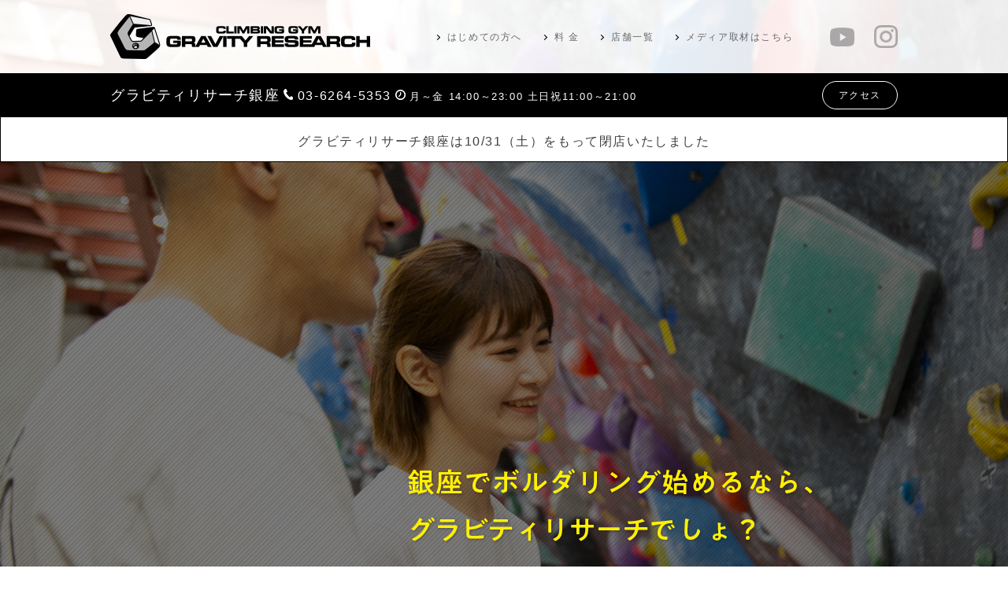

--- FILE ---
content_type: text/html; charset=CHAR_CODE
request_url: https://www.gravity-research.jp/shop/ginza/
body_size: 13340
content:
<!DOCTYPE html>

<html>

<head>
<!-- Google Tag Manager -->
<script>(function(w,d,s,l,i){w[l]=w[l]||[];w[l].push({'gtm.start':
new Date().getTime(),event:'gtm.js'});var f=d.getElementsByTagName(s)[0],
j=d.createElement(s),dl=l!='dataLayer'?'&l='+l:'';j.async=true;j.src=
'https://www.googletagmanager.com/gtm.js?id='+i+dl;f.parentNode.insertBefore(j,f);
})(window,document,'script','dataLayer','GTM-5QWGGBH');</script>
<!-- End Google Tag Manager -->


<meta http-equiv="Content-Type" content="text/html; charset=utf-8" />

<meta http-equiv="Content-Script-Type" content="text/javascript" />

<meta http-equiv="Content-Style-Type" content="text/css" />

<meta http-equiv="X-UA-Compatible" content="IE=edge,chrome=1">

<meta name="description" content="ãƒœãƒ«ãƒ€ãƒªãƒ³ã‚°ã‚¸ãƒ ã€ŽGRAVITY RESEARCH(ã‚°ãƒ©ãƒ“ãƒ†ã‚£ãƒªã‚µãƒ¼ãƒ) éŠ€åº§åº—ã€ã®æ¡ˆå†…ãƒšãƒ¼ã‚¸ã§ã™ã€‚ãƒœãƒ«ãƒ€ãƒªãƒ³ã‚°ã‚¸ãƒ ã€Œã‚°ãƒ©ãƒ“ãƒ†ã‚£ãƒªã‚µãƒ¼ãƒã€ã¯ã€ç™»å±±ç”¨å“ã®å¥½æ—¥å±±è˜ãŒé‹å–¶ã™ã‚‹ãƒœãƒ«ãƒ€ãƒªãƒ³ã‚°ãƒ»ã‚¹ãƒãƒ¼ãƒ„ã‚¯ãƒ©ã‚¤ãƒŸãƒ³ã‚°ã¨ãƒªãƒ¼ãƒ‰ã‚¯ãƒ©ã‚¤ãƒŸãƒ³ã‚°ãŒæ¥½ã—ã‚ã‚‹ãƒœãƒ«ãƒ€ãƒªãƒ³ã‚°ã‚¸ãƒ ã§ã™ã€‚" />

<meta name="keywords" content="ã‚°ãƒ©ãƒ“ãƒ†ã‚£ãƒªã‚µãƒ¼ãƒéŠ€åº§,GRéŠ€åº§,ãƒ•ãƒªãƒ¼ã‚¯ãƒ©ã‚¤ãƒŸãƒ³ã‚°éŠ€åº§" />

<meta name="copyright" content="KOJITUSANSO CO., LTD." />

<title>GRAVITY RESEARCH éŠ€åº§ | ãƒœãƒ«ãƒ€ãƒªãƒ³ã‚°ã‚¸ãƒ  ã‚°ãƒ©ãƒ“ãƒ†ã‚£ãƒªã‚µãƒ¼ãƒ</title>

<meta name="robots" content="all" />

<meta property="og:title" content="GRAVITY RESEARCH éŠ€åº§ | ãƒœãƒ«ãƒ€ãƒªãƒ³ã‚°ã‚¸ãƒ  ã‚°ãƒ©ãƒ“ãƒ†ã‚£ãƒªã‚µãƒ¼ãƒ">

<meta property="og:description" content="ãƒœãƒ«ãƒ€ãƒªãƒ³ã‚°ã‚¸ãƒ ã€ŽGRAVITY RESEARCH(ã‚°ãƒ©ãƒ“ãƒ†ã‚£ãƒªã‚µãƒ¼ãƒ) éŠ€åº§åº—ã€ã®æ¡ˆå†…ãƒšãƒ¼ã‚¸ã§ã™ã€‚ãƒœãƒ«ãƒ€ãƒªãƒ³ã‚°ã‚¸ãƒ ã€Œã‚°ãƒ©ãƒ“ãƒ†ã‚£ãƒªã‚µãƒ¼ãƒã€ã¯ã€ç™»å±±ç”¨å“ã®å¥½æ—¥å±±è˜ãŒé‹å–¶ã™ã‚‹ãƒœãƒ«ãƒ€ãƒªãƒ³ã‚°ãƒ»ã‚¹ãƒãƒ¼ãƒ„ã‚¯ãƒ©ã‚¤ãƒŸãƒ³ã‚°ã¨ãƒªãƒ¼ãƒ‰ã‚¯ãƒ©ã‚¤ãƒŸãƒ³ã‚°ãŒæ¥½ã—ã‚ã‚‹ãƒœãƒ«ãƒ€ãƒªãƒ³ã‚°ã‚¸ãƒ ã§ã™ã€‚" >

<meta property="og:url" content="http://www.gravity-research.jp/shop/ginza/">


<meta property="og:site_name" content="GRAVITY RESEARCH éŠ€åº§ | ãƒœãƒ«ãƒ€ãƒªãƒ³ã‚°ã‚¸ãƒ  ã‚°ãƒ©ãƒ“ãƒ†ã‚£ãƒªã‚µãƒ¼ãƒ" />

<link rel="shortcut icon" href="/common/img/favicon/favicon.ico" >

<link rel="icon" href="/common/img/favicon/gr_favicon.ico" type="/image/gif">

<link rel="index" href="/sitemap/" title="Sitemap" />

<link rel="stylesheet" type="text/css" href="/common/css/reset.css?v=20251201" media="screen,tv,print" />
<link rel="stylesheet" type="text/css" href="/common/css/style.css?v=20251201" media="screen,tv,print" />
<link rel="stylesheet" type="text/css" href="/common/css/common.css?v=20251201" media="screen,tv,print" />
<link rel="stylesheet" type="text/css" href="/common/css/decoration.css?v=20251201" media="screen,tv,print" />
<link rel="stylesheet" type="text/css" href="/common/css/pcsp.css?v=20251201" media="screen,tv,print" />
<link rel="stylesheet" type="text/css" href="/common/css/paddingmargin.css?v=20251201" media="screen,tv,print" />
<link rel="stylesheet" type="text/css" href="/common/css/widthbox.css?v=20251201" media="screen,tv,print" />
<link rel="stylesheet" type="text/css" href="/common/css/flexslider.css?v=20251201" media="screen,tv,print" />

				<link rel="stylesheet" type="text/css" href="/common/css/shop/ginza.css?v=20251201" media="screen,tv,print" />


				<link rel="stylesheet" type="text/css" href="/common/css/renewal/common.css?v=20251201" media="screen,tv,print" />


				<link rel="stylesheet" type="text/css" href="/common/css/renewal/shop/base/page.css?v=20251201" media="screen,tv,print" />


				<link rel="stylesheet" type="text/css" href="/common/css/renewal/slider.css?v=20251201" media="screen,tv,print" />

</head>

<body>
<!-- Google Tag Manager (noscript) -->
<noscript><iframe src="https://www.googletagmanager.com/ns.html?id=GTM-5QWGGBH"
height="0" width="0" style="display:none;visibility:hidden"></iframe></noscript>
<!-- End Google Tag Manager (noscript) -->


<div id="main_wrapper">
<!--ãƒ˜ãƒƒãƒ€ãƒ¼éƒ¨-->
<!--headerã“ã“ã‹ã‚‰ -->
<!--headerã“ã“ã¾ã§ -->
<!--//ãƒ˜ãƒƒãƒ€ãƒ¼éƒ¨-->
<div id="contents">
<div id="parallax-01" class="main-image-area parallax bg-01">
	<header id="header-contents__wrapper">
    <div class="header-contents__wrapper">
    	<div class="header-contents">
    		<div class="header-contents__logo-box">
    			    				<a href="/">
    			    	    		<img src="/common/img/page/renewal/common/pc/logo.png"
    						srcset="/common/img/page/renewal/common/pc/logo.png 1x,
    		  	    		 		/common/img/page/renewal/common/pc/logo.png 2x,
    		  	    		 		/common/img/page/renewal/common/pc/logo.png 3x"
    	    	    		title="ãƒ­ã‚´ç”»åƒ_ãƒœãƒ«ãƒ€ãƒªãƒ³ã‚°ã‚¸ãƒ  GRAVITY RESERCH ã‚°ãƒ©ãƒ“ãƒ†ã‚£ãƒªã‚µãƒ¼ãƒ"
    	    	    		alt="ãƒ­ã‚´ç”»åƒ_ãƒœãƒ«ãƒ€ãƒªãƒ³ã‚°ã‚¸ãƒ  GRAVITY RESERCH ã‚°ãƒ©ãƒ“ãƒ†ã‚£ãƒªã‚µãƒ¼ãƒ"
    	    	    		class="header-contents__logo" />
    			    				</a>
    			    		</div>
    		<div class="header-contents__menu-box">
                <div id="spMenuBtn" class="sp">
                    <p>
                        <a href="javascript:void(0)" id="panel-btn" class="fcw fwb btn_sp_menu_txt btnMenu">
                            <span id="panel-btn-icon"></span></a>
                    </p>
                </div>
                <div class="header-content__menu-wrapper">
    				<p class="header-content__sp-title">MENU<span>ãƒ¡ãƒ‹ãƒ¥ãƒ¼</span></p>
        			<ul class="header-content__menu">
        				<li><a href="/beginner/" class="header-content__menu-item">
        						ã¯ã˜ã‚ã¦ã®æ–¹ã¸</a></li>
        				<li><a href="/price/" class="header-content__menu-item">
        						æ–™ é‡‘</a></li>
        				<li><a href="/shop/" class="header-content__menu-item">
        						åº—èˆ—ä¸€è¦§</a></li>
        				<li><a href="https://reg31.smp.ne.jp/regist/is?SMPFORM=lina-ocrbo-6b329e464474fad5a5d3bec5ed6bba78" target="_blank" class="header-content__menu-item">
        						ãƒ¡ãƒ‡ã‚£ã‚¢å–æã¯ã“ã¡ã‚‰</a></li>
                    </ul>
        			<ul class="header-content__menu-icon-box pc">
            			<li class="header-content__menu-icon header-content__menu-icon__youtube">
            	    		<a href="https://www.youtube.com/channel/UCvKdzFEi45t8H4izPZCc58g" target="_blank">
            	    			<img src="/common/img/page/renewal/common/pc/icon_youtube_gray.png"
                						srcset="/common/img/page/renewal/common/pc/icon_youtube_gray.png 1x,
                		  	    		 		/common/img/page/renewal/common/pc/icon_youtube_gray.png 2x,
                		  	    		 		/common/img/page/renewal/common/pc/icon_youtube_gray.png 3x"
                	    	    		title="ã‚¢ã‚¤ã‚³ãƒ³ç”»åƒ_Youtube"
                	    	    		alt="ã‚¢ã‚¤ã‚³ãƒ³ç”»åƒ_Youtube"
                	    	    		width="31px"
                	    	    		height="24px"></a></li>
            			<li class="header-content__menu-icon header-content__menu-icon__instagram">
            	    		<a href="https://www.instagram.com/gravityresearch/" target="_blank">
                    	    		<img src="/common/img/page/renewal/common/pc/icon_instagram_gray.png"
                    						srcset="/common/img/page/renewal/common/pc/icon_instagram_gray.png 1x,
                    		  	    		 		/common/img/page/renewal/common/pc/icon_instagram_gray.png 2x,
                    		  	    		 		/common/img/page/renewal/common/pc/icon_instagram_gray.png 3x"
                    	    	    		title="ã‚¢ã‚¤ã‚³ãƒ³ç”»åƒ_Instagram"
                    	    	    		alt="ã‚¢ã‚¤ã‚³ãƒ³ç”»åƒ_Instagram"
                    	    	    		width="30px"
                    	    	    		height="29px"></a></li></ul>
               	</div>
    		</div>
    	</div>
    </div>
	<div class="header-contents-store__wrapper">
    	<div class="header-contents-store">
    		        	<p class="header-contents-store__text">
            	<span class="header-contents-store__text-name">
            			ã‚°ãƒ©ãƒ“ãƒ†ã‚£ãƒªã‚µãƒ¼ãƒéŠ€åº§</span>
            	<span class="header-contents-store__text-tel">
    	    		<img src="/common/img/page/renewal/shop/pc/icon_tel.png"
    						srcset="/common/img/page/renewal/shop/pc/icon_tel.png 1x,
    		  	    		 		/common/img/page/renewal/shop/pc/icon_tel.png 2x,
    		  	    		 		/common/img/page/renewal/shop/pc/icon_tel.png 3x"
    		  	    		width="12px"
    		  	    		height="14px"/>
                		03-6264-5353</span>
            	<span class="header-contents-store__text-open">
    	    		<img src="/common/img/page/renewal/shop/pc/icon_timmer.png"
    						srcset="/common/img/page/renewal/shop/pc/icon_timmer.png 1x,
    		  	    		 		/common/img/page/renewal/shop/pc/icon_timmer.png 2x,
    		  	    		 		/common/img/page/renewal/shop/pc/icon_timmer.png 3x"
    		  	    		width="13px"
    		  	    		height="13px"/>
    		  	    	æœˆï½žé‡‘ 14:00ï½ž23:00 åœŸæ—¥ç¥11:00ï½ž21:00</span></p>        	<div class="header-contents-store__access"><a onclick="javascript:SmoothScroll.moveId('access'); return false;" class="header-contents-store__access-link">
        		ã‚¢ã‚¯ã‚»ã‚¹</a></div>
    	</div>
    	          <!--è‡¨æ™‚-->
          <p class="rinji">
          <em>ã‚°ãƒ©ãƒ“ãƒ†ã‚£ãƒªã‚µãƒ¼ãƒéŠ€åº§ã¯10/31ï¼ˆåœŸï¼‰ã‚’ã‚‚ã£ã¦é–‰åº—ã„ãŸã—ã¾ã—ãŸ<br />
</p>
          <!--è‡¨æ™‚-->   	</div>
</header>
    <div class="message-area">
    	<div class="message-area__text-box">
        	<p class="message-area__text-title item-load--delay" data-delay="0">
        		<img src="/common/img/page/renewal/shop/pc/message_ginza.png"
    					srcset="/common/img/page/renewal/shop/pc/message_ginza.png 1x,
    	  	    		 		/common/img/page/renewal/shop/pc/message_ginza.png 2x,
    	  	    		 		/common/img/page/renewal/shop/pc/message_ginza.png 3x"
        	    		title="ã‚ã„ã•ã¤æ–‡"
        	    		alt="ã‚ã„ã•ã¤æ–‡"
        	    		width="521px"
        	    		height="99px"
        	    		/></p>
        	<p class="message-area__text-message item-load--delay" data-delay="0">
                                    ç™»å±±ãƒ»ã‚¢ã‚¦ãƒˆãƒ‰ã‚¢ç”¨å“ç·åˆå°‚é–€åº— å¥½æ—¥å±±è˜ãŒé‹å–¶ã™ã‚‹<br>
                                    ãƒœãƒ«ãƒ€ãƒªãƒ³ã‚°ã¨ãƒªãƒ¼ãƒ‰ã‚¯ãƒ©ã‚¤ãƒŸãƒ³ã‚°ãŒæ¥½ã—ã‚ã‚‹ã€ãƒœãƒ«ãƒ€ãƒªãƒ³ã‚°ã‚¸ãƒ ã€Œã‚°ãƒ©ãƒ“ãƒ†ã‚£ãƒªã‚µãƒ¼ãƒã€<br>
                                    ãƒœãƒ«ãƒ€ãƒªãƒ³ã‚°ã®é†é†å‘³ã¯ã€å˜ã«åŠ›æŠ€ã§ç™»ã‚‹ã®ã§ã¯ãªãã€<br>
                                    ç™»ã‚Šæ–¹ã‚’é ­ã§è€ƒãˆã¦ã€æˆ¦ç•¥ã‚’ç·´ã‚Šã€ãƒãƒ©ãƒ³ã‚¹ã¨ãƒ†ã‚¯ãƒ‹ãƒƒã‚¯ã§æ”»ç•¥ã™ã‚‹ã“ã¨ã€‚<br>
                                    æ±äº¬ãƒ¡ãƒˆãƒ­éŠ€åº§é§…ã‹ã‚‰å¾’æ­©2åˆ†ã€‚<br>
                                    ã‚µãƒ¼ãƒ‰ãƒ—ãƒ¬ã‚¤ã‚¹ã§æ–°ã—ã„è‡ªåˆ†ã‚’ç™ºè¦‹ã—ã¾ã›ã‚“ã‹ï¼Ÿ
        	</p>
    	</div>
	    <div class="message-area__bgcolor--stripe"></div>
    </div>
</div>
<div class="beginner-and-price-area">
	<div class="beginner-and-price-area__inner-box">
		    	<div class="beginner-area__icon-box">
	    	<div class="beginner-area__beginner-box item-load--delay" data-delay="0">
            	<div class="beginner-area__icon-area--circle">
        	    	<a href="/beginner/">
        	    	<span class="icon-area__text-wrapper">
        	    	<span class="icon-area__text--en">
        	    		<img src="/common/img/page/renewal/shop/pc/text_for_beginner_en.png"
        						srcset="/common/img/page/renewal/shop/pc/text_for_beginner_en.png 1x,
        		  	    		 		/common/img/page/renewal/shop/pc/text_for_beginner_en.png 2x,
        		  	    		 		/common/img/page/renewal/shop/pc/text_for_beginner_en.png 3x"
        	    	    		title="ãƒ†ã‚­ã‚¹ãƒˆç”»åƒ_ã¯ã˜ã‚ã¦ã®æ–¹ã¸(è‹±èªž)"
        	    	    		alt="ãƒ†ã‚­ã‚¹ãƒˆç”»åƒ_ã¯ã˜ã‚ã¦ã®æ–¹ã¸(è‹±èªž)"
                	    		width="88px"
                	    		height="16px" /></span></span>
        	    	<span class="icon-area__text-wrapper icon-area__text-wrapper--ja">
        	    	<span class="icon-area__text--ja">
        	    		<img src="/common/img/page/renewal/shop/pc/text_for_beginner_ja.png"
        						srcset="/common/img/page/renewal/shop/pc/text_for_beginner_ja.png 1x,
        		  	    		 		/common/img/page/renewal/shop/pc/text_for_beginner_ja.png 2x,
        		  	    		 		/common/img/page/renewal/shop/pc/text_for_beginner_ja.png 3x"
        	    	    		title="ãƒ†ã‚­ã‚¹ãƒˆç”»åƒ_ã¯ã˜ã‚ã¦ã®æ–¹ã¸(æ—¥æœ¬èªž)"
        	    	    		alt="ãƒ†ã‚­ã‚¹ãƒˆç”»åƒ_ã¯ã˜ã‚ã¦ã®æ–¹ã¸(æ—¥æœ¬èªž)"
                	    		width="222px"
                	    		height="28px" /></span></span>
        	    	<span class="icon-area__text-wrapper">
        	    	<span class="icon-area__icon">
        	    		<img src="/common/img/page/renewal/shop/pc/icon_beginner.png"
        						srcset="/common/img/page/renewal/shop/pc/icon_beginner.png 1x,
        		  	    		 		/common/img/page/renewal/shop/pc/icon_beginner.png 2x,
        		  	    		 		/common/img/page/renewal/shop/pc/icon_beginner.png 3x"
        	    	    		title="ã‚¢ã‚¤ã‚³ãƒ³ç”»åƒ_ã¯ã˜ã‚ã¦ã®æ–¹ã¸"
        	    	    		alt="ã‚¢ã‚¤ã‚³ãƒ³ç”»åƒ_ã¯ã˜ã‚ã¦ã®æ–¹ã¸"
                	    		width="25px"
                	    		height="35px" /></span></span>
                	</a>
            	</div>
        	</div>
    	</div>
		    	<div class="price-area__icon-box">
        	<div class="price-area__price-box item-load--delay" data-delay="2">
            	<div class="price-area__icon-area--circle">
        	    	<a href="javascript:void(0)" class="price-area__link">
            	    	<span class="icon-area__text-wrapper">
            	    	<span class="icon-area__text--en">
            	    		<img src="/common/img/page/renewal/shop/pc/text_price_en.png"
            						srcset="/common/img/page/renewal/shop/pc/text_price_en.png 1x,
            		  	    		 		/common/img/page/renewal/shop/pc/text_price_en.png 2x,
            		  	    		 		/common/img/page/renewal/shop/pc/text_price_en.png 3x"
            	    	    		title="ãƒ†ã‚­ã‚¹ãƒˆç”»åƒ_æ–™é‡‘(è‹±èªž)"
            	    	    		alt="ãƒ†ã‚­ã‚¹ãƒˆç”»åƒ_æ–™é‡‘(è‹±èªž)"
                    	    		width="63px"
                    	    		height="13px" /></span></span>
            	    	<span class="icon-area__text-wrapper icon-area__text-wrapper--ja ">
            	    	<span class="icon-area__text--ja">
            	    		<img src="/common/img/page/renewal/shop/pc/text_price_ja.png"
            						srcset="/common/img/page/renewal/shop/pc/text_price_ja.png 1x,
            		  	    		 		/common/img/page/renewal/shop/pc/text_price_ja.png 2x,
            		  	    		 		/common/img/page/renewal/shop/pc/text_price_ja.png 3x"
            	    	    		title="ãƒ†ã‚­ã‚¹ãƒˆç”»åƒ_æ–™é‡‘(æ—¥æœ¬èªž)"
            	    	    		alt="ãƒ†ã‚­ã‚¹ãƒˆç”»åƒ_æ–™é‡‘(æ—¥æœ¬èªž)"
                    	    		width="62px"
                    	    		height="27px" /></span></span>
            	    	<span class="icon-area__text-wrapper">
            	    	<span class="icon-area__icon">
            	    		<img src="/common/img/page/renewal/shop/pc/icon_price.png"
            						srcset="/common/img/page/renewal/shop/pc/icon_price.png 1x,
            		  	    		 		/common/img/page/renewal/shop/pc/icon_price.png 2x,
            		  	    		 		/common/img/page/renewal/shop/pc/icon_price.png 3x"
            	    	    		title="ã‚¢ã‚¤ã‚³ãƒ³ç”»åƒ_æ–™é‡‘"
            	    	    		alt="ã‚¢ã‚¤ã‚³ãƒ³ç”»åƒ_æ–™é‡‘"
                    	    		width="26px"
                    	    		height="32px" /></span></span>
                	</a>
            	</div>
        	</div>
    	</div>	</div>
</div>
<div class="floor-guid-area">
    <div class="floor-guid-area__inner-box">
    	<div class="floor-guid-area__title-box title-box item-load--delay" data-delay="0">
	       	        	<p class="title-box__inner-box">
            	<span class="title-box__title--en">
            		<img src="/common/img/page/renewal/shop/pc/text_floor_guide_en.png"
        					srcset="/common/img/page/renewal/shop/pc/text_floor_guide_en.png 1x,
        	  	    		 		/common/img/page/renewal/shop/pc/text_floor_guide_en.png 2x,
        	  	    		 		/common/img/page/renewal/shop/pc/text_floor_guide_en.png 3x"
            	    		title="ãƒ†ã‚­ã‚¹ãƒˆç”»åƒ_ãƒ•ãƒ­ã‚¢ãƒ“ã‚¸ãƒ¥ã‚¢ãƒ«(è‹±èªž)"
            	    		alt="ãƒ†ã‚­ã‚¹ãƒˆç”»åƒ_ãƒ•ãƒ­ã‚¢ãƒ“ã‚¸ãƒ¥ã‚¢ãƒ«(è‹±èªž)"
            	    		width="87px"
            	    		height="13px" /></span>
            	<span class="title-box__title--ja">
            		<img src="/common/img/page/renewal/shop/pc/text_floor_guide_ja.png"
        					srcset="/common/img/page/renewal/shop/pc/text_floor_guide_ja.png 1x,
        	  	    		 		/common/img/page/renewal/shop/pc/text_floor_guide_ja.png 2x,
        	  	    		 		/common/img/page/renewal/shop/pc/text_floor_guide_ja.png 3x"
            	    		title="ãƒ†ã‚­ã‚¹ãƒˆç”»åƒ_ãƒ•ãƒ­ã‚¢ãƒ“ã‚¸ãƒ¥ã‚¢ãƒ«(æ—¥æœ¬èªž)"
            	    		alt="ãƒ†ã‚­ã‚¹ãƒˆç”»åƒ_ãƒ•ãƒ­ã‚¢ãƒ“ã‚¸ãƒ¥ã‚¢ãƒ«(æ—¥æœ¬èªž)"
            	    		width="255px"
            	    		height="27px" /></span></p>
    	</div>
    	<div class="floor-guid-area__photo-box">
        	<div class="floor-guid-area__photo-box">
            	<div class="floor-guid-area__photo-items-row">
                	<div class="floor-guid-area__photo-item floor-guid-area__photo-item-large item-load--delay" data-delay="0">
        	    		<a href="javascript:void(0)" class="floor-guid-area__photo-item-link"><img src="/common/img/page/renewal/shop/pc/ginza_floor_guid_01.jpg"
		        	    		data-popup="/common/img/page/renewal/shop/pc/popup/ginza_floor_guid_01.jpg"
        						srcset="/common/img/page/renewal/shop/pc/ginza_floor_guid_01.jpg 1x,
        		  	    		 		/common/img/page/renewal/shop/pc/ginza_floor_guid_01.jpg 2x,
        		  	    		 		/common/img/page/renewal/shop/pc/ginza_floor_guid_01.jpg 3x"
        	    	    		title="éŠ€åº§ã«ã‚ã‚‹ãƒœãƒ«ãƒ€ãƒªãƒ³ã‚°ã‚¸ãƒ ã€‚ä»•äº‹å¸°ã‚Šã«é€šã„ã‚„ã™ã„ãƒ™ã‚¹ãƒˆãªç’°å¢ƒã§ã™ã€‚"
        	    	    		alt="éŠ€åº§ã«ã‚ã‚‹ãƒœãƒ«ãƒ€ãƒªãƒ³ã‚°ã‚¸ãƒ ã€‚ä»•äº‹å¸°ã‚Šã«é€šã„ã‚„ã™ã„ãƒ™ã‚¹ãƒˆãªç’°å¢ƒã§ã™ã€‚"
                	    		width="495px"
                	    		height="330px" /></a></div>
                	<div class="floor-guid-area__photo-item floor-guid-area__photo-item-middle item-load--delay" data-delay="1">
        	    		<a href="javascript:void(0)" class="floor-guid-area__photo-item-link"><img src="/common/img/page/renewal/shop/pc/ginza_floor_guid_02.jpg"
		        	    		data-popup="/common/img/page/renewal/shop/pc/popup/ginza_floor_guid_02.jpg"
        						srcset="/common/img/page/renewal/shop/pc/ginza_floor_guid_02.jpg 1x,
        		  	    		 		/common/img/page/renewal/shop/pc/ginza_floor_guid_02.jpg 2x,
        		  	    		 		/common/img/page/renewal/shop/pc/ginza_floor_guid_02.jpg 3x"
        	    	    		title="æ˜“ã—ã„èª²é¡Œï¼ˆã‚³ãƒ¼ã‚¹ï¼‰ã‚‚ãŸãã•ã‚“ã‚ã‚‹ã®ã§å¹´é½¢ã€çµŒé¨“å•ã‚ãšçµ¶å¯¾ã«æ¥½ã—ã‚ã¾ã™ï¼"
        	    	    		alt="æ˜“ã—ã„èª²é¡Œï¼ˆã‚³ãƒ¼ã‚¹ï¼‰ã‚‚ãŸãã•ã‚“ã‚ã‚‹ã®ã§å¹´é½¢ã€çµŒé¨“å•ã‚ãšçµ¶å¯¾ã«æ¥½ã—ã‚ã¾ã™ï¼"
                	    		width="220px"
                	    		height="330px" /></a></div>
                	<div class="floor-guid-area__photo-item floor-guid-area__photo-item-mult">
                    	<div class="floor-guid-area__photo-item item-load--delay" data-delay="2">
            	    		<a href="javascript:void(0)" class="floor-guid-area__photo-item-link"><img src="/common/img/page/renewal/shop/pc/ginza_floor_guid_03.jpg"
			        	    		data-popup="/common/img/page/renewal/shop/pc/popup/ginza_floor_guid_03.jpg"
            						srcset="/common/img/page/renewal/shop/pc/ginza_floor_guid_03.jpg 1x,
            		  	    		 		/common/img/page/renewal/shop/pc/ginza_floor_guid_03.jpg 2x,
            		  	    		 		/common/img/page/renewal/shop/pc/ginza_floor_guid_03.jpg 3x"
            	    	    		title=""
            	    	    		alt=""
                    	    		width="240px"
                    	    		height="160px" /></a></div>
                    	<div class="floor-guid-area__photo-item item-load--delay" data-delay="3">
            	    		<a href="javascript:void(0)" class="floor-guid-area__photo-item-link"><img src="/common/img/page/renewal/shop/pc/ginza_floor_guid_04.jpg"
			        	    		data-popup="/common/img/page/renewal/shop/pc/popup/ginza_floor_guid_04.jpg"
            						srcset="/common/img/page/renewal/shop/pc/ginza_floor_guid_04.jpg 1x,
            		  	    		 		/common/img/page/renewal/shop/pc/ginza_floor_guid_04.jpg 2x,
            		  	    		 		/common/img/page/renewal/shop/pc/ginza_floor_guid_04.jpg 3x"
            	    	    		title=""
            	    	    		alt=""
                    	    		width="240px"
                    	    		height="160px" /></a></div></div>
            	</div>
            	<div class="floor-guid-area__photo-items-row">
                	<div class="floor-guid-area__photo-item floor-guid-area__photo-item-mult">
                    	<div class="floor-guid-area__photo-item item-load--delay" data-delay="4">
            	    		<a href="javascript:void(0)" class="floor-guid-area__photo-item-link"><img src="/common/img/page/renewal/shop/pc/ginza_floor_guid_05.jpg"
			        	    		data-popup="/common/img/page/renewal/shop/pc/popup/ginza_floor_guid_05.jpg"
            						srcset="/common/img/page/renewal/shop/pc/ginza_floor_guid_05.jpg 1x,
            		  	    		 		/common/img/page/renewal/shop/pc/ginza_floor_guid_05.jpg 2x,
            		  	    		 		/common/img/page/renewal/shop/pc/ginza_floor_guid_05.jpg 3x"
            	    	    		title="éµä»˜ãƒ­ãƒƒã‚«ãƒ¼ã«ã¯è·ç‰©ã‚„ç€æ›¿ãˆã‚’åŽç´ã§ãã¾ã™ã€‚"
            	    	    		alt="éµä»˜ãƒ­ãƒƒã‚«ãƒ¼ã«ã¯è·ç‰©ã‚„ç€æ›¿ãˆã‚’åŽç´ã§ãã¾ã™ã€‚"
                    	    		width="240px"
                    	    		height="160px" /></a></div>
                    	<div class="floor-guid-area__photo-item item-load--delay" data-delay="5">
            	    		<a href="javascript:void(0)" class="floor-guid-area__photo-item-link"><img src="/common/img/page/renewal/shop/pc/ginza_floor_guid_06.jpg"
    		        	    		data-popup="/common/img/page/renewal/shop/pc/popup/ginza_floor_guid_06.jpg"
            						srcset="/common/img/page/renewal/shop/pc/ginza_floor_guid_06.jpg 1x,
            		  	    		 		/common/img/page/renewal/shop/pc/ginza_floor_guid_06.jpg 2x,
            		  	    		 		/common/img/page/renewal/shop/pc/ginza_floor_guid_06.jpg 3x"
            	    	    		title=""
            	    	    		alt=""
                    	    		width="240px"
                    	    		height="160px" /></a></div></div>
                	<div class="floor-guid-area__photo-item floor-guid-area__photo-item-middle item-load--delay" data-delay="6">
        	    		<a href="javascript:void(0)" class="floor-guid-area__photo-item-link"><img src="/common/img/page/renewal/shop/pc/ginza_floor_guid_07.jpg"
    	        	    		data-popup="/common/img/page/renewal/shop/pc/popup/ginza_floor_guid_07.jpg"
        						srcset="/common/img/page/renewal/shop/pc/ginza_floor_guid_07.jpg 1x,
        		  	    		 		/common/img/page/renewal/shop/pc/ginza_floor_guid_07.jpg 2x,
        		  	    		 		/common/img/page/renewal/shop/pc/ginza_floor_guid_07.jpg 3x"
        	    	    		title=""
        	    	    		alt=""
                	    		width="220px"
                	    		height="330px" /></a></div>
                	<div class="floor-guid-area__photo-item floor-guid-area__photo-item-large item-load--delay" data-delay="7">
        	    		<a href="javascript:void(0)" class="floor-guid-area__photo-item-link"><img src="/common/img/page/renewal/shop/pc/ginza_floor_guid_08.jpg"
    	        	    		data-popup="/common/img/page/renewal/shop/pc/popup/ginza_floor_guid_08.jpg"
        						srcset="/common/img/page/renewal/shop/pc/ginza_floor_guid_08.jpg 1x,
        		  	    		 		/common/img/page/renewal/shop/pc/ginza_floor_guid_08.jpg 2x,
        		  	    		 		/common/img/page/renewal/shop/pc/ginza_floor_guid_08.jpg 3x"
        	    	    		title=""
        	    	    		alt=""
                	    		width="495px"
                	    		height="330px" /></a></div>
            	</div>
        	</div>
    	</div>
    </div>
</div>
<!--div class="staff-area__wrapper">
    <div id="parallax-02" class="staff-area  parallax bg-02">
		<div class="staff-area__inner-box">
        	        	<div class="staff-area__title-box title-box item-load--delay" data-delay="0">
            	<p class="title-box__inner-box">
                	<span class="title-box__title--en title-box__title--en-border-white">
                		<img src="/common/img/page/renewal/shop/pc/text_staff_en.png"
            					srcset="/common/img/page/renewal/shop/pc/text_staff_en.png 1x,
            	  	    		 		/common/img/page/renewal/shop/pc/text_staff_en.png 2x,
            	  	    		 		/common/img/page/renewal/shop/pc/text_staff_en.png 3x"
                	    		title="ãƒ†ã‚­ã‚¹ãƒˆç”»åƒ_ã‚¹ã‚¿ãƒƒãƒ•(è‹±èªž)"
                	    		alt="ãƒ†ã‚­ã‚¹ãƒˆç”»åƒ_ã‚¹ã‚¿ãƒƒãƒ•(è‹±èªž)"
                	    		width="46px"
                	    		height="13px" /></span>
                	<span class="title-box__title--ja">
                		<img src="/common/img/page/renewal/shop/pc/text_staff_ja.png"
            					srcset="/common/img/page/renewal/shop/pc/text_staff_ja.png 1x,
            	  	    		 		/common/img/page/renewal/shop/pc/text_staff_ja.png 2x,
            	  	    		 		/common/img/page/renewal/shop/pc/text_staff_ja.png 3x"
                	    		title="ãƒ†ã‚­ã‚¹ãƒˆç”»åƒ_ã‚¹ã‚¿ãƒƒãƒ•(æ—¥æœ¬èªž)"
                	    		alt="ãƒ†ã‚­ã‚¹ãƒˆç”»åƒ_ã‚¹ã‚¿ãƒƒãƒ•(æ—¥æœ¬èªž)"
                	    		width="121px"
                	    		height="26px" /></span></p>
        	</div>
        	<div class="staff-area__button-box item-load--delay" data-delay="2">
            	<div class="staff-area__button">
            		<a href="http://blog2.kojitusanso.jp/grginza/staff/" target="_blank" class="staff-area__button-link">
                		å€‹æ€§è±Šã‹ãªã‚¹ã‚¿ãƒƒãƒ•ã‚’ã”ç´¹ä»‹ã—ã¾ã™
            		</a>
            	</div>
            </div>
    	</div>
    </div>
</div-->
<!--
<div class="instagram-area">
	<div class="instagram-area__title-box title-box item-load--delay" data-delay="0">
       	    	<div class="title-box__title--sp sp">
        	<div class="title-box__row">
	    		<img src="/common/img/page/renewal/shop/sp/title_instagram_sp_01.png"
						srcset="/common/img/page/renewal/shop/sp/title_instagram_sp_01.png 1x,
		  	    		 		/common/img/page/renewal/shop/sp/title_instagram_sp_01.png 2x,
		  	    		 		/common/img/page/renewal/shop/sp/title_instagram_sp_01.png 3x"
	    	    		title="ãƒ†ã‚­ã‚¹ãƒˆç”»åƒ_ã‚¤ãƒ³ã‚¹ã‚¿ã‚°ãƒ©ãƒ (è‹±èªž)"
	    	    		alt="ãƒ†ã‚­ã‚¹ãƒˆç”»åƒ_ã‚¤ãƒ³ã‚¹ã‚¿ã‚°ãƒ©ãƒ (è‹±èªž)"
        	    		width="264px"
        	    		height="55px" /></div>
        	<div class="title-box__row">
	    		<img src="/common/img/page/renewal/shop/sp/icon_instagram_black.png"
						srcset="/common/img/page/renewal/shop/sp/icon_instagram_black.png 1x,
		  	    		 		/common/img/page/renewal/shop/sp/icon_instagram_black.png 2x,
		  	    		 		/common/img/page/renewal/shop/sp/icon_instagram_black.png 3x"
	    	    		title="ãƒ†ã‚­ã‚¹ãƒˆç”»åƒ_ã‚¤ãƒ³ã‚¹ã‚¿ã‚°ãƒ©ãƒ (è‹±èªž)"
	    	    		alt="ãƒ†ã‚­ã‚¹ãƒˆç”»åƒ_ã‚¤ãƒ³ã‚¹ã‚¿ã‚°ãƒ©ãƒ (è‹±èªž)"
        	    		width="84px"
        	    		height="84px" /></div>
        	<div class="title-box__row">
	    		<img src="/common/img/page/renewal/shop/sp/title_instagram_sp_02.png"
						srcset="/common/img/page/renewal/shop/sp/title_instagram_sp_02.png 1x,
		  	    		 		/common/img/page/renewal/shop/sp/title_instagram_sp_02.png 2x,
		  	    		 		/common/img/page/renewal/shop/sp/title_instagram_sp_02.png 3x"
	    	    		title="ãƒ†ã‚­ã‚¹ãƒˆç”»åƒ_ã‚¤ãƒ³ã‚¹ã‚¿ã‚°ãƒ©ãƒ (è‹±èªž)"
	    	    		alt="ãƒ†ã‚­ã‚¹ãƒˆç”»åƒ_ã‚¤ãƒ³ã‚¹ã‚¿ã‚°ãƒ©ãƒ (è‹±èªž)"
        	    		width="332px"
        	    		height="24px" /></div>
        	<div class="title-box__row">
	    		<img src="/common/img/page/renewal/shop/sp/title_instagram_sp_03.png"
						srcset="/common/img/page/renewal/shop/sp/title_instagram_sp_03.png 1x,
		  	    		 		/common/img/page/renewal/shop/sp/title_instagram_sp_03.png 2x,
		  	    		 		/common/img/page/renewal/shop/sp/title_instagram_sp_03.png 3x"
	    	    		title="ãƒ†ã‚­ã‚¹ãƒˆç”»åƒ_ã‚¤ãƒ³ã‚¹ã‚¿ã‚°ãƒ©ãƒ (è‹±èªž)"
	    	    		alt="ãƒ†ã‚­ã‚¹ãƒˆç”»åƒ_ã‚¤ãƒ³ã‚¹ã‚¿ã‚°ãƒ©ãƒ (è‹±èªž)"
        	    		width="317px"
        	    		height="26px" /></div>
    	</div>
    	<div class="title-box__title--pc pc">
    		<img src="/common/img/page/renewal/shop/pc/title_instagram_pc.png"
					srcset="/common/img/page/renewal/shop/pc/title_instagram_pc.png 1x,
	  	    		 		/common/img/page/renewal/shop/pc/title_instagram_pc.png 2x,
	  	    		 		/common/img/page/renewal/shop/pc/title_instagram_pc.png 3x"
    	    		title="ã‚¿ã‚¤ãƒˆãƒ«ç”»åƒ_ã‚¤ãƒ³ã‚¹ã‚¿ã‚°ãƒ©ãƒ "
    	    		alt="ã‚¿ã‚¤ãƒˆãƒ«ç”»åƒ_ã‚¤ãƒ³ã‚¹ã‚¿ã‚°ãƒ©ãƒ "
    	    		width="594px"
    	    		height="71px" /></div>	</div>
	<div class="instagram-area__slider item-load--delay" data-delay="0">
    	<div id="instagram-flexslider" class="instagram-flexslider">
        	        	<ul class="slides instagram-area__list">
    	    	<li><a href="javascript:void(0)"><img src="/common/img/page/renewal/shop/pc/instagram_01.png"
    						srcset="/common/img/page/renewal/shop/pc/instagram_01.png 1x,
    		  	    		 		/common/img/page/renewal/shop/pc/instagram_01.png 2x,
    		  	    		 		/common/img/page/renewal/shop/pc/instagram_01.png 3x"
    	    	    		title="ã‚¹ãƒ©ã‚¤ãƒ€ãƒ¼ç”»åƒ_ã‚¤ãƒ³ã‚¹ã‚¿ã‚°ãƒ©ãƒ "
    	    	    		alt="ã‚¿ã‚¤ãƒˆãƒ«ç”»åƒ_ã‚¤ãƒ³ã‚¹ã‚¿ã‚°ãƒ©ãƒ "
            	    		width="210px"
            	    		height="220px" /></a></li>
    	    	<li><a href="javascript:void(0)"><img src="/common/img/page/renewal/shop/pc/instagram_01.png"
    						srcset="/common/img/page/renewal/shop/pc/instagram_01.png 1x,
    		  	    		 		/common/img/page/renewal/shop/pc/instagram_01.png 2x,
    		  	    		 		/common/img/page/renewal/shop/pc/instagram_01.png 3x"
    	    	    		title="ã‚¹ãƒ©ã‚¤ãƒ€ãƒ¼ç”»åƒ_ã‚¤ãƒ³ã‚¹ã‚¿ã‚°ãƒ©ãƒ "
    	    	    		alt="ã‚¿ã‚¤ãƒˆãƒ«ç”»åƒ_ã‚¤ãƒ³ã‚¹ã‚¿ã‚°ãƒ©ãƒ "
            	    		width="210px"
            	    		height="220px" /></a></li>
    	    	<li><a href="javascript:void(0)"><img src="/common/img/page/renewal/shop/pc/instagram_01.png"
    						srcset="/common/img/page/renewal/shop/pc/instagram_01.png 1x,
    		  	    		 		/common/img/page/renewal/shop/pc/instagram_01.png 2x,
    		  	    		 		/common/img/page/renewal/shop/pc/instagram_01.png 3x"
    	    	    		title="ã‚¹ãƒ©ã‚¤ãƒ€ãƒ¼ç”»åƒ_ã‚¤ãƒ³ã‚¹ã‚¿ã‚°ãƒ©ãƒ "
    	    	    		alt="ã‚¿ã‚¤ãƒˆãƒ«ç”»åƒ_ã‚¤ãƒ³ã‚¹ã‚¿ã‚°ãƒ©ãƒ "
            	    		width="210px"
            	    		height="220px" /></a></li>
    	    	<li><a href="javascript:void(0)"><img src="/common/img/page/renewal/shop/pc/instagram_01.png"
    						srcset="/common/img/page/renewal/shop/pc/instagram_01.png 1x,
    		  	    		 		/common/img/page/renewal/shop/pc/instagram_01.png 2x,
    		  	    		 		/common/img/page/renewal/shop/pc/instagram_01.png 3x"
    	    	    		title="ã‚¹ãƒ©ã‚¤ãƒ€ãƒ¼ç”»åƒ_ã‚¤ãƒ³ã‚¹ã‚¿ã‚°ãƒ©ãƒ "
    	    	    		alt="ã‚¿ã‚¤ãƒˆãƒ«ç”»åƒ_ã‚¤ãƒ³ã‚¹ã‚¿ã‚°ãƒ©ãƒ "
            	    		width="210px"
            	    		height="220px" /></a></li>
    	    	<li><a href="javascript:void(0)"><img src="/common/img/page/renewal/shop/pc/instagram_01.png"
    						srcset="/common/img/page/renewal/shop/pc/instagram_01.png 1x,
    		  	    		 		/common/img/page/renewal/shop/pc/instagram_01.png 2x,
    		  	    		 		/common/img/page/renewal/shop/pc/instagram_01.png 3x"
    	    	    		title="ã‚¹ãƒ©ã‚¤ãƒ€ãƒ¼ç”»åƒ_ã‚¤ãƒ³ã‚¹ã‚¿ã‚°ãƒ©ãƒ "
    	    	    		alt="ã‚¿ã‚¤ãƒˆãƒ«ç”»åƒ_ã‚¤ãƒ³ã‚¹ã‚¿ã‚°ãƒ©ãƒ "
            	    		width="210px"
            	    		height="220px" /></a></li></ul>
   		</div>
	</div>
</div>
 -->
<div class="news-schedule-area">
	<div class="news-area__wrapper">
    	<div class="news-area">
        	<div class="news-area__title-box title-box item-load--delay" data-delay="0">
	        	            	<p class="title-box__inner-box">
                	<span class="title-box__title--en">
                		<img src="/common/img/page/renewal/shop/pc/text_news_en.png"
            					srcset="/common/img/page/renewal/shop/pc/text_news_en.png 1x,
            	  	    		 		/common/img/page/renewal/shop/pc/text_news_en.png 2x,
            	  	    		 		/common/img/page/renewal/shop/pc/text_news_en.png 3x"
                	    		title="ãƒ†ã‚­ã‚¹ãƒˆç”»åƒ_ãŠçŸ¥ã‚‰ã›(è‹±èªž)"
                	    		alt="ãƒ†ã‚­ã‚¹ãƒˆç”»åƒ_ãŠçŸ¥ã‚‰ã›(è‹±èªž)"
                	    		width="39px"
                	    		height="12px"></span>
                	<span class="title-box__title--ja">
                		<img src="/common/img/page/renewal/shop/pc/text_news_ja.png"
            					srcset="/common/img/page/renewal/shop/pc/text_news_ja.png 1x,
            	  	    		 		/common/img/page/renewal/shop/pc/text_news_ja.png 2x,
            	  	    		 		/common/img/page/renewal/shop/pc/text_news_ja.png 3x"
                	    		title="ãƒ†ã‚­ã‚¹ãƒˆç”»åƒ_ãŠçŸ¥ã‚‰ã›(æ—¥æœ¬èªž)"
                	    		alt="ãƒ†ã‚­ã‚¹ãƒˆç”»åƒ_ãŠçŸ¥ã‚‰ã›(æ—¥æœ¬èªž)"
                	    		width="132px"
                	    		height="27px" /></span></p>
        	</div>
        	<div class="news-area__contents-box item-load--delay" data-delay="1">
            	<div class="news-area__contents">
            		<div id="feeds"></div>
                	<div class="news-area__btn-box">
    	            	<div class="">
    	            		<a href="http://blog2.kojitusanso.jp/grginza/" target="_blank" class="news-area__btn">
            	    		<img src="/common/img/page/renewal/shop/pc/text_more.png"
            						srcset="/common/img/page/renewal/shop/pc/text_more.png 1x,
            		  	    		 		/common/img/page/renewal/shop/pc/text_more.png 2x,
            		  	    		 		/common/img/page/renewal/shop/pc/text_more.png 3x"
            	    	    		title="ãƒ†ã‚­ã‚¹ãƒˆç”»åƒ_MORE"
            	    	    		alt="ãƒ†ã‚­ã‚¹ãƒˆç”»åƒ_MORE"
                    	    		width="43px"
                    	    		height="13px" /></a></div></div>
            	</div>
        	</div>
    	</div>
	</div>
	<div class="schedule-area__wrapper">
    	<div class="schedule-area">
        	<div class="schedule-area__title-box title-box item-load--delay" data-delay="2">
	        	            	<p class="title-box__inner-box">
                	<span class="title-box__title--en">
        	    		<img src="/common/img/page/renewal/shop/pc/text_schedule_en.png"
        						srcset="/common/img/page/renewal/shop/pc/text_schedule_en.png 1x,
        		  	    		 		/common/img/page/renewal/shop/pc/text_schedule_en.png 2x,
        		  	    		 		/common/img/page/renewal/shop/pc/text_schedule_en.png 3x"
        	    	    		title="ãƒ†ã‚­ã‚¹ãƒˆç”»åƒ_ãƒ•ãƒ­ã‚¢ãƒ“ã‚¸ãƒ¥ã‚¢ãƒ«(è‹±èªž)"
        	    	    		alt="ãƒ†ã‚­ã‚¹ãƒˆç”»åƒ_ãƒ•ãƒ­ã‚¢ãƒ“ã‚¸ãƒ¥ã‚¢ãƒ«(è‹±èªž)"
                	    		width="56px"
                	    		height="14px" /></span>
                	<span class="title-box__title--ja">
        	    		<img src="/common/img/page/renewal/shop/pc/text_schedule_ja.png"
        						srcset="/common/img/page/renewal/shop/pc/text_schedule_ja.png 1x,
        		  	    		 		/common/img/page/renewal/shop/pc/text_schedule_ja.png 2x,
        		  	    		 		/common/img/page/renewal/shop/pc/text_schedule_ja.png 3x"
        	    	    		title="ãƒ†ã‚­ã‚¹ãƒˆç”»åƒ_ãƒ•ãƒ­ã‚¢ãƒ“ã‚¸ãƒ¥ã‚¢ãƒ«(æ—¥æœ¬èªž)"
        	    	    		alt="ãƒ†ã‚­ã‚¹ãƒˆç”»åƒ_ãƒ•ãƒ­ã‚¢ãƒ“ã‚¸ãƒ¥ã‚¢ãƒ«(æ—¥æœ¬èªž)"
        	    	    		width="183px"
                	    		height="27px" /></span></p>
        	</div>
        	<div class="schedule-area__calendar-box item-load--delay" data-delay="3">
            	<div class="schedule-area__calendar">
    	    		<iframe src="https://calendar.google.com/calendar/b/4/embed?height=500&amp;wkst=2&amp;bgcolor=%23ffffff&amp;ctz=Asia%2FTokyo&amp;src=Z3Jhdml0eXJlc2VhcmNoMjE0MDFAZ21haWwuY29t&amp;src=ZnJmNWc5OGxzc25pajF2OXF0MW02cWMyN3NAZ3JvdXAuY2FsZW5kYXIuZ29vZ2xlLmNvbQ&amp;src=dXVoaGRidXIzdWFqOW9oMTU0ZzVwZnZtZWdAZ3JvdXAuY2FsZW5kYXIuZ29vZ2xlLmNvbQ&amp;src=amEuamFwYW5lc2UjaG9saWRheUBncm91cC52LmNhbGVuZGFyLmdvb2dsZS5jb20&amp;color=%23F6BF26&amp;color=%23E67C73&amp;color=%23039BE5&amp;color=%230B8043&amp;title=%E3%82%B0%E3%83%A9%E3%83%93%E3%83%86%E3%82%A3%E3%83%AA%E3%82%B5%E3%83%BC%E3%83%81%E9%8A%80%E5%BA%A7&amp;showTitle=0&amp;showNav=1&amp;showPrint=0&amp;showCalendars=0&amp;showTz=0" style="border-width:0" width="480" height="500" frameborder="0" scrolling="no"></iframe>
            	</div>
        	</div>
    	</div>
	</div>
</div>
<div id="access" class="access-area">
	<div class="access-area__googlemap-wrapper item-load--delay" data-delay="0">
    	<div class="access-area__googlemap">
    		<iframe src="https://www.google.com/maps/d/u/0/embed?mid=1MzS0LQUV3e0T41PSWGXI5Z6_x1w"
    				width="100%"
    				height="600"
    				frameborder="0"
    				style="border:0;"
    				allowfullscreen=""></iframe>
    	</div>
	</div>
	<div class="access-area__contents-box-wrapper item-load--delay" data-delay="2">
    	<div class="access-area__contents-box title-box">
        	        	<div class="access-area__title-box title-box">
            	<div class="schedule-area__title-box title-box">
                	<p class="title-box__inner-box">
                    	<span class="title-box__title--en">
            	    		<img src="/common/img/page/renewal/shop/pc/text_access_en.png"
            						srcset="/common/img/page/renewal/shop/pc/text_access_en.png 1x,
            		  	    		 		/common/img/page/renewal/shop/pc/text_access_en.png 2x,
            		  	    		 		/common/img/page/renewal/shop/pc/text_access_en.png 3x"
            	    	    		title="ãƒ†ã‚­ã‚¹ãƒˆç”»åƒ_ãƒ•ãƒ­ã‚¢ãƒ“ã‚¸ãƒ¥ã‚¢ãƒ«(è‹±èªž)"
            	    	    		alt="ãƒ†ã‚­ã‚¹ãƒˆç”»åƒ_ãƒ•ãƒ­ã‚¢ãƒ“ã‚¸ãƒ¥ã‚¢ãƒ«(è‹±èªž)"
            	    	    		width="56px"
                    	    		height="14px" /></span>
                    	<span class="title-box__title--ja">
            	    		<img src="/common/img/page/renewal/shop/pc/text_access_ja.png"
            						srcset="/common/img/page/renewal/shop/pc/text_access_ja.png 1x,
            		  	    		 		/common/img/page/renewal/shop/pc/text_access_ja.png 2x,
            		  	    		 		/common/img/page/renewal/shop/pc/text_access_ja.png 3x"
            	    	    		title="ãƒ†ã‚­ã‚¹ãƒˆç”»åƒ_ãƒ•ãƒ­ã‚¢ãƒ“ã‚¸ãƒ¥ã‚¢ãƒ«(æ—¥æœ¬èªž)"
            	    	    		alt="ãƒ†ã‚­ã‚¹ãƒˆç”»åƒ_ãƒ•ãƒ­ã‚¢ãƒ“ã‚¸ãƒ¥ã‚¢ãƒ«(æ—¥æœ¬èªž)"
            	    	    		width="117px"
                    	    		height="25px" /></span></p>
            	</div>
        	</div>
        	<div class="access-area__contents">
            	<div class="access-area__contents-item-row">
                	<p class="access-area__contents-item-title">
                    	æ‰€åœ¨åœ°</p>
                	<div class="access-area__contents-item-info">
                    	<p>
    						æ±äº¬éƒ½ä¸­å¤®åŒºéŠ€åº§6-6-1 éŠ€åº§é¢¨æœˆå ‚ãƒ“ãƒ«6F
                    	</p></div>
            	</div>
            	<div class="access-area__contents-item-row">
                	<p class="access-area__contents-item-title">
                    	T E L</p>
                	<div class="access-area__contents-item-info">
                		<p>03-6264-5353</p>
                	</div>
            	</div>
            	<div class="access-area__contents-item-row">
                	<p class="access-area__contents-item-title">
                    	é§è»Šå ´</p>
                	<div class="access-area__contents-item-info">
                    	<ul>
                        	<li>æœ‰æ–™é§è»Šå ´</li>
                        	<li class="access-area__contents-item-info-service">é§è»Šã‚µãƒ¼ãƒ“ã‚¹æœ‰</li></ul></div>
            	</div>
        	</div>
        	        	<div class="access-area__contents-button-box">
            	<div class="access-area__contents-button-wrapper">
                	<a href="javascript:void(0)" class="access-area__contents-button access-area__contents-train-link">
                    	<span class="access-area__contents-button-icon
                    			 access-area__contents-button-icon-train">
            	    		<img src="/common/img/page/renewal/shop/pc/icon_train.png"
            						srcset="/common/img/page/renewal/shop/pc/icon_train.png 1x,
            		  	    		 		/common/img/page/renewal/shop/pc/icon_train.png 2x,
            		  	    		 		/common/img/page/renewal/shop/pc/icon_train.png 3x"
            	    	    		title="ã‚¢ã‚¤ã‚³ãƒ³ç”»åƒ_é›»è»Š"
            	    	    		alt="ã‚¢ã‚¤ã‚³ãƒ³ç”»åƒ_é›»è»Š"
            	    	    		width="19px"
    		        	    		height="27px" /></span>
                    	<span class="access-area__contents-button-text">
                			é›»è»Šã§ãŠè¶Šã—ã®æ–¹</span>
                	</a>
            	</div>
            	<div class="access-area__contents-button-wrapper">
                	<a href="javascript:void(0)" class="access-area__contents-button access-area__contents-car-link">
                    	<span class="access-area__contents-button-icon
                    			access-area__contents-button-icon-car">
            	    		<img src="/common/img/page/renewal/shop/pc/icon_car.png"
            						srcset="/common/img/page/renewal/shop/pc/icon_car.png 1x,
            		  	    		 		/common/img/page/renewal/shop/pc/icon_car.png 2x,
            		  	    		 		/common/img/page/renewal/shop/pc/icon_car.png 3x"
            	    	    		title="ã‚¢ã‚¤ã‚³ãƒ³ç”»åƒ_è»Š"
            	    	    		alt="ã‚¢ã‚¤ã‚³ãƒ³ç”»åƒ_è»Š"
            	    	    		width="27px"
    		        	    		height="22px" /></span>
                    	<span class="access-area__contents-button-text">
                    			ãŠè»Šã§ãŠè¶Šã—ã®æ–¹</span>
                	</a>
            	</div>
        	</div>
    	</div>
	</div>
</div>
<div class="modal_price">
    <div class="modal-price__wrapper scroll-table">
		<div class="modal-price__inner-box">
        				<div class="modal-area__content-box">
				<div class="modal-area__table-wrapper">
					<p class="modal-area__title-box">
					<span class="modal-area__title">
					åˆ©ç”¨æ–™é‡‘</span></p>
					<p class="modal-area__text">æ–™é‡‘ã¯å…¨ã¦ç¨Žè¾¼è¡¨ç¤ºã§ã™</p>

    				<table class="modal-area__table mb10">
                    	<colgroup>
                        	<col width="25%">
                        	<col width="75%">
                    	</colgroup>
        				<tr>
            				<th class="modal-area__table-headline modal-area__table-headline-firsttime">åˆå›žç™»éŒ²æ–™</th>
            				<td class="modal-area__table-item modal-area__table-item-firsttime">1,200å††</td></tr></table>

                   <table class="modal-area__table">
                    	<colgroup>
                        	<col width="25%">
                        	<col width="37.5%">
                        	<col width="37.5%">
                    	</colgroup>
                        <tr>
                            <th class="modal-area__table-headline">ã‚¸ãƒ åˆ©ç”¨æ™‚é–“</th>
                            <td class="modal-area__table-item modal-area__table-title">120åˆ†</td>
                            <td class="modal-area__table-item modal-area__table-title">ãƒ•ãƒªãƒ¼ã‚¿ã‚¤ãƒ </td></tr>
                        <tr>
                            <th class="modal-area__table-headline">ä¸€èˆ¬</th>
                            <td class="modal-area__table-item">1,800å††</td>
                            <td class="modal-area__table-item">2,100å††</td></tr>
                        <tr>
                            <th class="modal-area__table-headline">å­¦ç”Ÿâ€»</th>
                            <td class="modal-area__table-item">900å††</td>
                            <td class="modal-area__table-item">1,100å††</td></tr>
                        <tr>
                            <th class="modal-area__table-headline">ãƒ¬ãƒ‡ã‚£ã‚¹<span class="mini">ï¼ˆæœˆãƒ»é‡‘ã®ã¿â€»ï¼‰</span></th>
                            <td class="modal-area__table-item" colspan="2">1,400å††</td></tr>
                        <tr>
                            <th class="modal-area__table-headline">ã‚·ãƒ‹ã‚¢<span class="mini">ï¼ˆ55æ­³ä»¥ä¸Š/æœˆï½žé‡‘â€»ï¼‰</span></th>
                            <td class="modal-area__table-item" colspan="2">1,400å††</td></tr>
                   </table>
                   <p class="modal-area__text">â€»ä¸­å­¦ç”Ÿä»¥ä¸Šã§ã”åˆ©ç”¨ã„ãŸã ã‘ã¾ã™ã€‚å°å­¦ç”Ÿã®æ–¹ã¯åˆ©ç”¨ã§ãã¾ã›ã‚“ã€‚<br />
                   â€»ãƒ¬ãƒ‡ã‚£ã‚¹ã€ã‚·ãƒ‹ã‚¢ã¯å¹³æ—¥ã®ã¿ã®é©ç”¨ã§ã™ã€‚</p>
				</div>

				<div class="modal-area__table-wrapper">
					<p class="modal-area__title-box">
					<span class="modal-area__title">
					ãƒ¬ãƒ³ã‚¿ãƒ«ç”¨å“</span></p>

                   <table class="modal-area__table">
                    	<colgroup>
                        	<col width="25%">
                        	<col width="37.5%">
                        	<col width="37.5%">
                    	</colgroup>
                        <tr>
                            <th class="modal-area__table-headline">ã‚¯ãƒ©ã‚¤ãƒŸãƒ³ã‚°ã‚·ãƒ¥ãƒ¼ã‚º<span class="mini">ï¼ˆãƒãƒ§ãƒ¼ã‚¯è¾¼ï¼‰</span></th>
                            <td class="modal-area__table-item" colspan="2">400å††</td></tr>
                        <tr>
                            <th class="modal-area__table-headline">ãƒãƒ§ãƒ¼ã‚¯</th>
                            <td class="modal-area__table-item" colspan="2">200å††</td></tr>
                        <tr>
                            <th class="modal-area__table-headline">ã‚¯ãƒ©ã‚¤ãƒŸãƒ³ã‚°ãƒ‘ãƒ³ãƒ„</th>
                            <td class="modal-area__table-item" colspan="2">300å††</td></tr>
                        <tr>
                            <th class="modal-area__table-headline">ãã¤ä¸‹</th>
                            <td class="modal-area__table-item" colspan="2">200å††</td></tr>
                   </table>
				</div>

                <div class="modal-area__banner-box">
                	<div class="modal-area__banner">
                		<ul class="modal-area__banner-list">
                    		<li class="modal-area__banner-item">
                            	<a href="/campaign/trial/">
                    	    		<img src="/common/img/page/renewal/shop/pc/bnr_startPack_A.jpg"
                    						srcset="/common/img/page/renewal/shop/pc/bnr_startPack_A.jpg 1x,
                    		  	    		 		/common/img/page/renewal/shop/pc/bnr_startPack_A.jpg 2x,
                    		  	    		 		/common/img/page/renewal/shop/pc/bnr_startPack_A.jpg 3x"
                    	    	    		title="ãƒãƒŠãƒ¼ç”»åƒ"
                    	    	    		alt="ãƒãƒŠãƒ¼ç”»åƒ"
                    	    	    		width="800px"
                            	    		height="170px"
                            	    		class="modal-area__banner-img" /></a></li></ul></div>
                </div>
                <div class="modal-area__mousikomi-box pt10">
            		<p class="adobepdf">
            			<a href="/common/pdf/shop/all/nyukai_annai.pdf"
            					class="modal-area__mousikomi"
            					target="_blank" >
            				<span>
                	    		<img src="/common/img/page/renewal/shop/pc/icon_pdf.png"
                						srcset="/common/img/page/renewal/shop/pc/icon_pdf.png 1x,
                		  	    		 		/common/img/page/renewal/shop/pc/icon_pdf.png 2x,
                		  	    		 		/common/img/page/renewal/shop/pc/icon_pdf.png 3x"
                	    	    		title="ãƒãƒŠãƒ¼ç”»åƒ"
                	    	    		alt="ãƒãƒŠãƒ¼ç”»åƒ"
                	    	    		width="18px"
                        	    		height="22px"
                        	    		class="modal-area__banner-icon-img" /></span>
                <span>åˆå›žç™»éŒ²ç”¨ç´™ãƒ€ã‚¦ãƒ³ãƒ­ãƒ¼ãƒ‰</span></a></p>
                </div>
				<p class="modal-area__text">â€»åº—é ­ã§ã‚‚ç™»éŒ²ã§ãã¾ã™ãŒã€äº‹å‰ã«ç™»éŒ²ç”¨ç´™ã‚’è¨˜å…¥ã®ä¸Šã€ãŠæŒã¡ã„ãŸã ãã¨å—ä»˜ãŒã‚¹ãƒ ãƒ¼ã‚ºã§ã™ã€‚<br>15æ­³æœªæº€ã®æ–¹ã¯åˆå›žç™»éŒ²æ™‚ã«ä¿è­·è€…ã®åŒæ„ã€ç½²åãŒå¿…è¦ã§ã™ã€‚</p>
				<div class="modal-area__table-wrapper">
					<p class="modal-area__title-box">
					<span class="modal-area__title">
					ï¼§ï¼²ãƒ¡ãƒ³ãƒãƒ¼ã‚º</span></p>
					<p class="modal-area__text">ã‚°ãƒ©ãƒ“ãƒ†ã‚£ãƒªã‚µãƒ¼ãƒã‚’å¥½ããªã ã‘åˆ©ç”¨ã§ãã‚‹ã€Œ1ãƒ¶æœˆãƒ•ãƒªãƒ¼ãƒ‘ã‚¹ã€ãŒã€<br />
					æ¯Žæœˆè‡ªå‹•ã§æ›´æ–°ã•ã‚Œã‚‹ã¨ã£ã¦ã‚‚ãŠå¾—ã§ä¾¿åˆ©ãªãƒ¡ãƒ³ãƒãƒ¼ã‚ºãƒ—ãƒ©ãƒ³ã§ã™ã€‚</p>

    				<table class="modal-area__table mb10">
                    	<colgroup>
                        	<col width="25%">
                        	<col width="75%">
                    	</colgroup>
        				<tr>
            				<th class="modal-area__table-headline modal-area__table-headline-firsttime">å…¥ä¼šé‡‘</th>
            				<td class="modal-area__table-item modal-area__table-item-firsttime">10,000å††</td></tr></table>

                    <table class="modal-area__table">
                    	<colgroup>
                        	<col width="25%">
                        	<col width="18.75%">
                        	<col width="18.75%">
                        	<col width="18.75%">
                        	<col width="18.75%">
                    	</colgroup>
                        <tr>
                            <th class="modal-area__table-headline">åˆ©ç”¨ãƒ—ãƒ©ãƒ³</th>
                            <td class="modal-area__table-item modal-area__table-title">ç™»éŒ²åº—èˆ—é™å®š</td>
                            <td class="modal-area__table-item modal-area__table-title">åº—èˆ—é™å®š1å¹´å¥‘ç´„</td>
                            <td class="modal-area__table-item modal-area__table-title">å…¨åº—åˆ©ç”¨</td>
                            <td class="modal-area__table-item modal-area__table-title">å…¨åº—1å¹´å¥‘ç´„</td></tr>
                        <tr>
                            <th class="modal-area__table-headline">ä¸€èˆ¬</th>
                            <td class="modal-area__table-item">10,500å††</td>
                            <td class="modal-area__table-item">9,450å††</td>
                            <td class="modal-area__table-item">11,500å††</td>
                            <td class="modal-area__table-item">10,350å††</td></tr>
                        <tr>
                            <th class="modal-area__table-headline">å­¦ç”Ÿ</th>
                            <td class="modal-area__table-item">5,500å††</td>
                            <td class="modal-area__table-item">4,950å††</td>
                            <td class="modal-area__table-item">6,000å††</td>
                            <td class="modal-area__table-item">5,400å††</td></tr></table>
				</div>
                <div class="modal-area__banner-box">
                	<div class="modal-area__banner">
                		<ul class="modal-area__banner-list">
                    		<li class="modal-area__banner-item">
                            	<a href="/GRmembers/">
                    	    		<img src="/common/img/page/renewal/shop/pc/banner_GRmembers.jpg"
                    						srcset="/common/img/page/renewal/shop/pc/banner_GRmembers.jpg 1x,
                    		  	    		 		/common/img/page/renewal/shop/pc/banner_GRmembers.jpg 2x,
                    		  	    		 		/common/img/page/renewal/shop/pc/banner_GRmembers.jpg 3x"
                    	    	    		title="ãƒãƒŠãƒ¼ç”»åƒ"
                    	    	    		alt="ãƒãƒŠãƒ¼ç”»åƒ"
                    	    	    		width="800px"
                            	    		height="170px"
                            	    		class="modal-area__banner-img" /></a></li></ul></div>
                </div>
            </div>		</div>
    </div>
	<div class="btn-modal-close__wrapper">
		<span class="btn__modal-close btn__modal-price-close">Ã—</span>
	</div>
</div>
<div class="modal_access_train">
	<div class="modal_access_train-content">
		<div class="modal-price__inner-box">
        	        	<p class="modal-area__title-box">
        		<span class="modal-area__title">
        		<span><img src="/common/img/page/renewal/shop/pc/icon_train.png"
    					srcset="/common/img/page/renewal/shop/pc/icon_train.png 1x,
    	  	    		 		/common/img/page/renewal/shop/pc/icon_train.png 2x,
    	  	    		 		/common/img/page/renewal/shop/pc/icon_train.png 3x"
        	    		title="ã‚¢ã‚¤ã‚³ãƒ³ç”»åƒ_é›»è»Š"
        	    		alt="ã‚¢ã‚¤ã‚³ãƒ³ç”»åƒ_é›»è»Š"
        	    		width="19px"
        	    		height="27px" /></span>
            	<span>
            		é›»è»Šã§ãŠè¶Šã—ã®æ–¹</span></span></p>
        	<p class="modal-area__text tal">
æ±äº¬ãƒ¡ãƒˆãƒ­éŠ€åº§é§…ï¼¢ï¼—ã€ï¼¢ï¼™å‡ºå£ã‚ˆã‚Šå¾’æ­©2åˆ†<br><br>JRç·šæœ‰æ¥½ç”ºé§…éŠ€åº§å£ã‚ˆã‚Šå¾’æ­©5åˆ†
</p>
		</div>
	</div>
	<div class="btn-modal-close__wrapper">
		<span class="btn__modal-close btn__modal-train-close">Ã—</span>
	</div>
</div>
<div class="modal_access_car">
	<div class="modal_access_car-content">
		<div class="modal-price__inner-box">
        	        	<p class="modal-area__title-box">
        		<span class="modal-area__title"><span><img src="/common/img/page/renewal/shop/pc/icon_car.png"
    					srcset="/common/img/page/renewal/shop/pc/icon_car.png 1x,
    	  	    		 		/common/img/page/renewal/shop/pc/icon_car.png 2x,
    	  	    		 		/common/img/page/renewal/shop/pc/icon_car.png 3x"
        	    		title="ã‚¢ã‚¤ã‚³ãƒ³ç”»åƒ_è»Š"
        	    		alt="ã‚¢ã‚¤ã‚³ãƒ³ç”»åƒ_è»Š"
        	    		width="27px"
        	    		height="22px" /></span>
            	<span>
            		è»Šã§ãŠè¶Šã—ã®æ–¹</span></span></p>
        	<p class="modal-area__text tal">
â€»ä¸¦æœ¨é€šã‚Šã¨ã¿ã‚†ãé€šã‚Šã®äº¤å·®ç‚¹
</p>		</div>
	</div>
	<div class="btn-modal-close__wrapper">
		<span class="btn__modal-close btn__modal-car-close">Ã—</span>
	</div>
</div>
<div class="modal_access_floor-guid">
	<div class="modal_access_floor-guid-content">
	</div>
	<div class="btn-modal-close__wrapper">
		<span class="btn__modal-close btn__modal-floor-guid-close">Ã—</span>
	</div>
</div>


</div>
<!--ãƒ•ãƒƒã‚¿ãƒ¼éƒ¨-->
<div class="footer-contents__wrapper">
	<footer class="footer-contents">
		<div class="footer-contents__menu-box-wrapper">
			<div class="footer-contents__inner-box">
        		<div class="footer-contents__menu-box">
        			<div class="footer-contents__menu-column">
            			<p class="footer-contents__menu-title">
            				GRAVITY RESEARCH</p>
            			<ul class="footer-contents__menu">
            				<li><a href="/freeclimbing/" class="footer-contents__menu-item">
            						ãƒ•ãƒªãƒ¼ã‚¯ãƒ©ã‚¤ãƒŸãƒ³ã‚°ã¨ã¯</a></li>
            				<li><a href="http://www.kojitusanso.jp/tozan-report/?fm[genre][]=5" target="_blank" class="footer-contents__menu-item">
            						ã‚¯ãƒ©ã‚¤ãƒŸãƒ³ã‚°ãƒ¬ãƒãƒ¼ãƒˆ</a></li>
            				<li><a href="/beginner/" target="_blank" class="footer-contents__menu-item">
            						ã¯ã˜ã‚ã¦ã®æ–¹ã¸</a></li></ul>
            			<div class="footer-contents__logo-box pc">
                			<div class="footer-contents__logo">
                				<a href="/">
                    	    		<img src="/common/img/page/renewal/common/pc/logo_gray.png"
                    						srcset="/common/img/page/renewal/common/pc/logo_gray.png 1x,
                    		  	    		 		/common/img/page/renewal/common/pc/logo_gray.png 2x,
                    		  	    		 		/common/img/page/renewal/common/pc/logo_gray.png 3x"
                    	    	    		title="ãƒ­ã‚´ç”»åƒ_ãƒœãƒ«ãƒ€ãƒªãƒ³ã‚°ã‚¸ãƒ  GRAVITY RESERCH ã‚°ãƒ©ãƒ“ãƒ†ã‚£ãƒªã‚µãƒ¼ãƒ"
                    	    	    		alt="ãƒ­ã‚´ç”»åƒ_ãƒœãƒ«ãƒ€ãƒªãƒ³ã‚°ã‚¸ãƒ  GRAVITY RESERCH ã‚°ãƒ©ãƒ“ãƒ†ã‚£ãƒªã‚µãƒ¼ãƒ"
                    	    	    		width="203px"
                    	    	    		height="160px"
                    	    	    		 ></a></div></div>
        			</div>
        			<div class="footer-contents__menu-column">
            			<p class="footer-contents__menu-title">
            				ãƒœãƒ«ãƒ€ãƒªãƒ³ã‚°ã‚¸ãƒ ä¸€è¦§</p>
            			<ul class="footer-contents__menu">
        					<li><a href="/shop/kyoto/" class="footer-contents__menu-item">
        							ã‚°ãƒ©ãƒ“ãƒ†ã‚£ãƒªã‚µãƒ¼ãƒ<br />ã‚µãƒ³ã‚¬ã‚¹ã‚¿ã‚¸ã‚¢ãƒ  by KYOCERA</a></li>
        					<li><a href="/shop/umeda/" class="footer-contents__menu-item">
        							ã‚°ãƒ©ãƒ“ãƒ†ã‚£ãƒªã‚µãƒ¼ãƒæ¢…ç”°</a></li>
        					<!-- <li><a href="/shop/kishiwada/" class="footer-contents__menu-item">
        							ã‚°ãƒ©ãƒ“ãƒ†ã‚£ãƒªã‚µãƒ¼ãƒå²¸å’Œç”°</a></li> -->
        					<li><a href="/shop/mintkobe/" class="footer-contents__menu-item">
        							ã‚°ãƒ©ãƒ“ãƒ†ã‚£ãƒªã‚µãƒ¼ãƒãƒŸãƒ³ãƒˆç¥žæˆ¸</a></li>
        					<li><a href="/shop/himeji/" class="footer-contents__menu-item">
        							ã‚°ãƒ©ãƒ“ãƒ†ã‚£ãƒªã‚µãƒ¼ãƒå§«è·¯</a></li>
							</ul>
        			</div>
        			<div class="footer-contents__menu-column footer-contents__mult-items">
            			<p class="footer-contents__menu-title">
            				COMPANY</p>
            			<ul class="footer-contents__menu">
        					<li><a href="http://www.kojitusanso.jp/" target="_blank" class="footer-contents__menu-item">
        							å¥½æ—¥å±±è˜ ã‚ªãƒ•ã‚£ã‚·ãƒ£ãƒ«ã‚µã‚¤ãƒˆ</a></li>
        					<li><a href="http://www.kojitusanso.jp/company/" target="_blank" class="footer-contents__menu-item">
        							ä¼šç¤¾æ¦‚è¦</a></li>
        					<li><a href="http://www.kojitusanso.jp/company/history/" target="_blank" class="footer-contents__menu-item">
        							æ²¿é©</a></li>
        					<li><a href="http://www.kojitusanso.jp/recruit/" target="_blank" class="footer-contents__menu-item">
        							æ±‚äººæƒ…å ±</a></li></ul>
            			<p class="footer-contents__menu-title">
            				CONTACT</p>
            			<ul class="footer-contents__menu">
        					<li><a href="/sitemap/" target="_blank" class="footer-contents__menu-item">
        							ã‚µã‚¤ãƒˆãƒžãƒƒãƒ—</a></li>
        					<li><a href="http://www.kojitusanso.jp/privacy/" target="_brank" class="footer-contents__menu-item">
        							ãƒ—ãƒ©ã‚¤ãƒã‚·ãƒ¼ãƒãƒªã‚·ãƒ¼</a></li>
        					<li><a href="http://www.kojitusanso.jp/security/" target="_blank" class="footer-contents__menu-item">
        							æƒ…å ±ã‚»ã‚­ãƒ¥ãƒªãƒ†ã‚£åŸºæœ¬æ–¹é‡</a></li>
        					<li><a href="http://www.kojitusanso.jp/company/socialmedia/" target="_blank" class="footer-contents__menu-item">
        							ã‚½ãƒ¼ã‚·ãƒ£ãƒ«ãƒ¡ãƒ‡ã‚£ã‚¢ãƒãƒªã‚·ãƒ¼</a></li>
        					<li><a href="https://reg31.smp.ne.jp/regist/is?SMPFORM=lina-ocrbo-6b329e464474fad5a5d3bec5ed6bba78" target="_blank" class="footer-contents__menu-item">
        							ãŠå•ã„åˆã‚ã›</a></li>
                            <!--li><a href="http://bemss.jp/gravity-research/mpc_menu.php" target="_blank" class="footer-contents__menu-item">
                            		ãƒ¡ãƒ«ãƒžã‚¬ãƒžã‚¤ãƒšãƒ¼ã‚¸</a></li--></ul>
        				<!--p class="footer-contents__menu-mailmagazine"><a href="http://bemss.jp/gravity-research/mail.php" target="_blank" class="footer-contents__menu-mailmagazine-link">
        						ãƒ¡ãƒ«ãƒžã‚¬ç™»éŒ²</a></p-->
        			</div>
        		</div>
        		<div class="footer-contents__title-box">
        			<div class="footer-contents__logo-box sp">
            			<div class="footer-contents__logo">
            				<a href="/">
                	    		<img src="/common/img/page/renewal/common/pc/logo_gray.png"
                						srcset="/common/img/page/renewal/common/pc/logo_gray.png 1x,
                		  	    		 		/common/img/page/renewal/common/pc/logo_gray.png 2x,
                		  	    		 		/common/img/page/renewal/common/pc/logo_gray.png 3x"
                	    	    		title="ãƒ­ã‚´ç”»åƒ_ãƒœãƒ«ãƒ€ãƒªãƒ³ã‚°ã‚¸ãƒ  GRAVITY RESERCH ã‚°ãƒ©ãƒ“ãƒ†ã‚£ãƒªã‚µãƒ¼ãƒ"
                	    	    		alt="ãƒ­ã‚´ç”»åƒ_ãƒœãƒ«ãƒ€ãƒªãƒ³ã‚°ã‚¸ãƒ  GRAVITY RESERCH ã‚°ãƒ©ãƒ“ãƒ†ã‚£ãƒªã‚µãƒ¼ãƒ"
                	    	    		width="203px"
                	    	    		height="160px"
                	    	    		 ></a></div></div>
            		<p class="footer-contents__title">
        	    		å‰µæ¥­100å¹´ã®ç™»å±±ç”¨å“å°‚é–€åº— å¥½æ—¥å±±è˜ãŒé‹å–¶ã™ã‚‹ãƒœãƒ«ãƒ€ãƒªãƒ³ã‚°ã‚¸ãƒ ã€Œã‚°ãƒ©ãƒ“ãƒ†ã‚£ãƒªã‚µãƒ¼ãƒã€</p>
        		</div>
        		<div class="footer-contents__icon-box">
        			<ul class="footer-contents__icon-list">
            			<li class="footer-contents__icon footer-contents__icon__youtube">
                			<a href="https://www.youtube.com/channel/UCvKdzFEi45t8H4izPZCc58g" target="_blank">
                	    		<img src="/common/img/page/renewal/common/pc/icon_youtube_white.png"
                						srcset="/common/img/page/renewal/common/pc/icon_youtube_white.png 1x,
                		  	    		 		/common/img/page/renewal/common/pc/icon_youtube_white.png 2x,
                		  	    		 		/common/img/page/renewal/common/pc/icon_youtube_white.png 3x"
                	    	    		title="ã‚¢ã‚¤ã‚³ãƒ³ç”»åƒ_Youtube"
                	    	    		alt="ã‚¢ã‚¤ã‚³ãƒ³ç”»åƒ_Youtube"
                   	    	    		width="47px"
                   	    	    		height="35px" /></a></li>
            			<li class="footer-contents__icon footer-contents__icon__instagram">
                			<a href="https://www.instagram.com/gravityresearch/" target="_blank">
                	    		<img src="/common/img/page/renewal/common/pc/icon_instagram_white.png"
                						srcset="/common/img/page/renewal/common/pc/icon_instagram_white.png 1x,
                		  	    		 		/common/img/page/renewal/common/pc/icon_instagram_white.png 2x,
                		  	    		 		/common/img/page/renewal/common/pc/icon_instagram_white.png 3x"
                	    	    		title="ã‚¢ã‚¤ã‚³ãƒ³ç”»åƒ_Instagram"
                	    	    		alt="ã‚¢ã‚¤ã‚³ãƒ³ç”»åƒ_Instagram"
                   	    	    		width="44px"
                   	    	    		height="44px" /></a></li></ul>
        		</div>
    		</div>
		</div>
		<!--ãƒ•ãƒƒã‚¿ãƒ¼ä¸‹éƒ¨-->
				<div class="footer-contents__copyright-box-wrapper">
    		<div class="footer-contents__copyright-box footer-contents__inner-box">
    			<p class="footer-contents__copyright">
    					Copyright &copy; 2026 Kojitusanso CO.,Ltd All Rights Reserved.</p>
    		</div>
		</div>
		<!--//ãƒ•ãƒƒã‚¿ãƒ¼ä¸‹éƒ¨-->
	</footer>
</div>
<!--ãƒ•ãƒƒã‚¿ãƒ¼éƒ¨-->
</div>
<script>
var _global = new Object();
_global.mode = false;
_global.href = location.href;
_global.jspath = "/common/js/";
_global.imgdir = "/common/img/";
_global.root_urlpath = "/";
_global.cjversion = "20251201";
</script>
<script type="text/javascript" src="/common/js/ua.js?v=20251201" charset="utf-8"></script>


<script type="text/javascript" src="/common/js/import.js?v=20251201" charset="utf-8"></script>



				<script type="text/javascript" src="/common/js/renewal/shop/shop.rss.js?v=20251201" charset="utf-8"></script>


				<script type="text/javascript" src="/common/js/shop/ginza.js?v=20251201" charset="utf-8"></script>


				<script type="text/javascript" src="/common/js/lib/parallax.min.js?v=20251201" charset="utf-8"></script>


				<script type="text/javascript" src="/common/js/lib/jquery.inview.min.js?v=20251201" charset="utf-8"></script>


				<script type="text/javascript" src="/common/js/renewal/shop/slider.js?v=20251201" charset="utf-8"></script>


				<script type="text/javascript" src="/common/js/renewal/shop/inview.js?v=20251201" charset="utf-8"></script>


				<script type="text/javascript" src="/common/js/renewal/shop/modal.js?v=20251201" charset="utf-8"></script>


				<script type="text/javascript" src="/common/js/renewal/shop/parallax.js?v=20251201" charset="utf-8"></script>


				<script type="text/javascript" src="/common/js/lib/aig.smoothscroll.js?v=20251201" charset="utf-8"></script>


				<script type="text/javascript" src="/common/js/renewal/shop/menu.js?v=20251201" charset="utf-8"></script>


<script type="text/javascript">

  var _gaq = _gaq || [];

  _gaq.push(['_setAccount', 'UA-15295149-2']);

  _gaq.push(['_trackPageview']);



  (function() {

    var ga = document.createElement('script'); ga.type = 'text/javascript'; ga.async = true;

    ga.src = ('https:' == document.location.protocol ? 'https://ssl' : 'http://www') + '.google-analytics.com/ga.js';

    var s = document.getElementsByTagName('script')[0]; s.parentNode.insertBefore(ga, s);

  })();

</script>


<!-- ãƒªãƒžãƒ¼ã‚±ãƒ†ã‚£ãƒ³ã‚° ã‚¿ã‚°ã® Google ã‚³ãƒ¼ãƒ‰ã“ã“ã‹ã‚‰ -->

<!--------------------------------------------------

ãƒªãƒžãƒ¼ã‚±ãƒ†ã‚£ãƒ³ã‚° ã‚¿ã‚°ã¯ã€å€‹äººã‚’ç‰¹å®šã§ãã‚‹æƒ…å ±ã¨é–¢é€£ä»˜ã‘ã‚‹ã“ã¨ã‚‚ã€ãƒ‡ãƒªã‚±ãƒ¼ãƒˆãªã‚«ãƒ†ã‚´ãƒªã«å±žã™ã‚‹ãƒšãƒ¼ã‚¸ã«è¨­ç½®ã™ã‚‹ã“ã¨ã‚‚è¨±å¯ã•ã‚Œã¾ã›ã‚“ã€‚ã‚¿ã‚°ã®è¨­å®šæ–¹æ³•ã«ã¤ã„ã¦ã¯ã€ã“ã¡ã‚‰ã®ãƒšãƒ¼ã‚¸ã‚’ã”è¦§ãã ã•ã„ã€‚

http://google.com/ads/remarketingsetup

--------------------------------------------------->

<script type="text/javascript">

/* <![CDATA[ */

var google_conversion_id = 873829831;

var google_custom_params = window.google_tag_params;

var google_remarketing_only = true;

/* ]]> */

</script>

<script type="text/javascript" src="//www.googleadservices.com/pagead/conversion.js">

</script>

<!--Yahoo tag manager start-->
<script id="tagjs" type="text/javascript">
  (function () {
    var tagjs = document.createElement("script");
    var s = document.getElementsByTagName("script")[0];
    tagjs.async = true;
    tagjs.src = "//s.yjtag.jp/tag.js#site=jSeUDqU";
    s.parentNode.insertBefore(tagjs, s);
  }());
</script>
<noscript>
  <iframe src="//b.yjtag.jp/iframe?c=jSeUDqU" width="1" height="1" frameborder="0" scrolling="no" marginheight="0" marginwidth="0"></iframe>
</noscript>
<!--Yahoo tag manager end-->

<noscript>

<div style="display:inline;">

<img height="1" width="1" style="border-style:none;" alt="" src="//googleads.g.doubleclick.net/pagead/viewthroughconversion/873829831/?value=0&amp;guid=ON&amp;script=0"/>

</div>

</noscript>

<!-- ãƒªãƒžãƒ¼ã‚±ãƒ†ã‚£ãƒ³ã‚° ã‚¿ã‚°ã® Google ã‚³ãƒ¼ãƒ‰ã“ã“ã¾ã§ -->
<!--juicer start-->
<script src="//kitchen.juicer.cc/?color=2hEHaHeH2B4=" async></script>
<!--juicer end-->
<!--YTM start-->
<script type="text/javascript">
  (function () {
    var tagjs = document.createElement("script");
    var s = document.getElementsByTagName("script")[0];
    tagjs.async = true;
    tagjs.src = "//s.yjtag.jp/tag.js#site=jSeUDqU&referrer=" + encodeURIComponent(document.location.href) + "";
    s.parentNode.insertBefore(tagjs, s);
  }());
</script>
<noscript>
  <iframe src="//b.yjtag.jp/iframe?c=jSeUDqU" width="1" height="1" frameborder="0" scrolling="no" marginheight="0" marginwidth="0"></iframe>
</noscript>
<!--YTM end-->
</body>
</html>

--- FILE ---
content_type: text/html; charset=utf-8
request_url: https://www.google.com/maps/d/embed?mid=1MzS0LQUV3e0T41PSWGXI5Z6_x1w
body_size: 3699
content:
<!DOCTYPE html><html itemscope itemtype="http://schema.org/WebSite"><head><script nonce="7z0UCkxooaPIcNuX0OTswQ">window['ppConfig'] = {productName: '06194a8f37177242d55a18e38c5a91c6', deleteIsEnforced:  false , sealIsEnforced:  false , heartbeatRate:  0.5 , periodicReportingRateMillis:  60000.0 , disableAllReporting:  false };(function(){'use strict';function k(a){var b=0;return function(){return b<a.length?{done:!1,value:a[b++]}:{done:!0}}}function l(a){var b=typeof Symbol!="undefined"&&Symbol.iterator&&a[Symbol.iterator];if(b)return b.call(a);if(typeof a.length=="number")return{next:k(a)};throw Error(String(a)+" is not an iterable or ArrayLike");}var m=typeof Object.defineProperties=="function"?Object.defineProperty:function(a,b,c){if(a==Array.prototype||a==Object.prototype)return a;a[b]=c.value;return a};
function n(a){a=["object"==typeof globalThis&&globalThis,a,"object"==typeof window&&window,"object"==typeof self&&self,"object"==typeof global&&global];for(var b=0;b<a.length;++b){var c=a[b];if(c&&c.Math==Math)return c}throw Error("Cannot find global object");}var p=n(this);function q(a,b){if(b)a:{var c=p;a=a.split(".");for(var d=0;d<a.length-1;d++){var e=a[d];if(!(e in c))break a;c=c[e]}a=a[a.length-1];d=c[a];b=b(d);b!=d&&b!=null&&m(c,a,{configurable:!0,writable:!0,value:b})}}
q("Object.is",function(a){return a?a:function(b,c){return b===c?b!==0||1/b===1/c:b!==b&&c!==c}});q("Array.prototype.includes",function(a){return a?a:function(b,c){var d=this;d instanceof String&&(d=String(d));var e=d.length;c=c||0;for(c<0&&(c=Math.max(c+e,0));c<e;c++){var f=d[c];if(f===b||Object.is(f,b))return!0}return!1}});
q("String.prototype.includes",function(a){return a?a:function(b,c){if(this==null)throw new TypeError("The 'this' value for String.prototype.includes must not be null or undefined");if(b instanceof RegExp)throw new TypeError("First argument to String.prototype.includes must not be a regular expression");return this.indexOf(b,c||0)!==-1}});function r(a,b,c){a("https://csp.withgoogle.com/csp/proto/"+encodeURIComponent(b),JSON.stringify(c))}function t(){var a;if((a=window.ppConfig)==null?0:a.disableAllReporting)return function(){};var b,c,d,e;return(e=(b=window)==null?void 0:(c=b.navigator)==null?void 0:(d=c.sendBeacon)==null?void 0:d.bind(navigator))!=null?e:u}function u(a,b){var c=new XMLHttpRequest;c.open("POST",a);c.send(b)}
function v(){var a=(w=Object.prototype)==null?void 0:w.__lookupGetter__("__proto__"),b=x,c=y;return function(){var d=a.call(this),e,f,g,h;r(c,b,{type:"ACCESS_GET",origin:(f=window.location.origin)!=null?f:"unknown",report:{className:(g=d==null?void 0:(e=d.constructor)==null?void 0:e.name)!=null?g:"unknown",stackTrace:(h=Error().stack)!=null?h:"unknown"}});return d}}
function z(){var a=(A=Object.prototype)==null?void 0:A.__lookupSetter__("__proto__"),b=x,c=y;return function(d){d=a.call(this,d);var e,f,g,h;r(c,b,{type:"ACCESS_SET",origin:(f=window.location.origin)!=null?f:"unknown",report:{className:(g=d==null?void 0:(e=d.constructor)==null?void 0:e.name)!=null?g:"unknown",stackTrace:(h=Error().stack)!=null?h:"unknown"}});return d}}function B(a,b){C(a.productName,b);setInterval(function(){C(a.productName,b)},a.periodicReportingRateMillis)}
var D="constructor __defineGetter__ __defineSetter__ hasOwnProperty __lookupGetter__ __lookupSetter__ isPrototypeOf propertyIsEnumerable toString valueOf __proto__ toLocaleString x_ngfn_x".split(" "),E=D.concat,F=navigator.userAgent.match(/Firefox\/([0-9]+)\./),G=(!F||F.length<2?0:Number(F[1])<75)?["toSource"]:[],H;if(G instanceof Array)H=G;else{for(var I=l(G),J,K=[];!(J=I.next()).done;)K.push(J.value);H=K}var L=E.call(D,H),M=[];
function C(a,b){for(var c=[],d=l(Object.getOwnPropertyNames(Object.prototype)),e=d.next();!e.done;e=d.next())e=e.value,L.includes(e)||M.includes(e)||c.push(e);e=Object.prototype;d=[];for(var f=0;f<c.length;f++){var g=c[f];d[f]={name:g,descriptor:Object.getOwnPropertyDescriptor(Object.prototype,g),type:typeof e[g]}}if(d.length!==0){c=l(d);for(e=c.next();!e.done;e=c.next())M.push(e.value.name);var h;r(b,a,{type:"SEAL",origin:(h=window.location.origin)!=null?h:"unknown",report:{blockers:d}})}};var N=Math.random(),O=t(),P=window.ppConfig;P&&(P.disableAllReporting||P.deleteIsEnforced&&P.sealIsEnforced||N<P.heartbeatRate&&r(O,P.productName,{origin:window.location.origin,type:"HEARTBEAT"}));var y=t(),Q=window.ppConfig;if(Q)if(Q.deleteIsEnforced)delete Object.prototype.__proto__;else if(!Q.disableAllReporting){var x=Q.productName;try{var w,A;Object.defineProperty(Object.prototype,"__proto__",{enumerable:!1,get:v(),set:z()})}catch(a){}}
(function(){var a=t(),b=window.ppConfig;b&&(b.sealIsEnforced?Object.seal(Object.prototype):b.disableAllReporting||(document.readyState!=="loading"?B(b,a):document.addEventListener("DOMContentLoaded",function(){B(b,a)})))})();}).call(this);
</script><title itemprop="name">グラビティリサーチ銀座 - Google My Maps</title><meta name="robots" content="noindex,nofollow"/><meta http-equiv="X-UA-Compatible" content="IE=edge,chrome=1"><meta name="viewport" content="initial-scale=1.0,minimum-scale=1.0,maximum-scale=1.0,user-scalable=0,width=device-width"/><meta name="description" itemprop="description" content="グラビティリサーチ銀座"/><meta itemprop="url" content="https://www.google.com/maps/d/viewer?mid=1MzS0LQUV3e0T41PSWGXI5Z6_x1w"/><meta itemprop="image" content="https://www.google.com/maps/d/thumbnail?mid=1MzS0LQUV3e0T41PSWGXI5Z6_x1w"/><meta property="og:type" content="website"/><meta property="og:title" content="グラビティリサーチ銀座 - Google My Maps"/><meta property="og:description" content="グラビティリサーチ銀座"/><meta property="og:url" content="https://www.google.com/maps/d/viewer?mid=1MzS0LQUV3e0T41PSWGXI5Z6_x1w"/><meta property="og:image" content="https://www.google.com/maps/d/thumbnail?mid=1MzS0LQUV3e0T41PSWGXI5Z6_x1w"/><meta property="og:site_name" content="Google My Maps"/><meta name="twitter:card" content="summary_large_image"/><meta name="twitter:title" content="グラビティリサーチ銀座 - Google My Maps"/><meta name="twitter:description" content="グラビティリサーチ銀座"/><meta name="twitter:image:src" content="https://www.google.com/maps/d/thumbnail?mid=1MzS0LQUV3e0T41PSWGXI5Z6_x1w"/><link rel="stylesheet" id="gmeviewer-styles" href="https://www.gstatic.com/mapspro/_/ss/k=mapspro.gmeviewer.ZPef100W6CI.L.W.O/am=AAAE/d=0/rs=ABjfnFU-qGe8BTkBR_LzMLwzNczeEtSkkw" nonce="o1BJJ4Ga8U4prwESssKZmg"><link rel="stylesheet" href="https://fonts.googleapis.com/css?family=Roboto:300,400,500,700" nonce="o1BJJ4Ga8U4prwESssKZmg"><link rel="shortcut icon" href="//www.gstatic.com/mapspro/images/favicon-001.ico"><link rel="canonical" href="https://www.google.com/mymaps/viewer?mid=1MzS0LQUV3e0T41PSWGXI5Z6_x1w&amp;hl=en_US"></head><body jscontroller="O1VPAb" jsaction="click:cOuCgd;"><div class="c4YZDc HzV7m-b7CEbf SfQLQb-dIxMhd-bN97Pc-b3rLgd"><div class="jQhVs-haAclf"><div class="jQhVs-uMX1Ee-My5Dr-purZT-uDEFge"><div class="jQhVs-uMX1Ee-My5Dr-purZT-uDEFge-bN97Pc"><div class="jQhVs-uMX1Ee-My5Dr-purZT-uDEFge-Bz112c"></div><div class="jQhVs-uMX1Ee-My5Dr-purZT-uDEFge-fmcmS-haAclf"><div class="jQhVs-uMX1Ee-My5Dr-purZT-uDEFge-fmcmS">Open full screen to view more</div></div></div></div></div><div class="i4ewOd-haAclf"><div class="i4ewOd-UzWXSb" id="map-canvas"></div></div><div class="X3SwIb-haAclf NBDE7b-oxvKad"><div class="X3SwIb-i8xkGf"></div></div><div class="Te60Vd-ZMv3u dIxMhd-bN97Pc-b3rLgd"><div class="dIxMhd-bN97Pc-Tswv1b-Bz112c"></div><div class="dIxMhd-bN97Pc-b3rLgd-fmcmS">This map was created by a user. <a href="//support.google.com/mymaps/answer/3024454?hl=en&amp;amp;ref_topic=3188329" target="_blank">Learn how to create your own.</a></div><div class="dIxMhd-bN97Pc-b3rLgd-TvD9Pc" title="Close"></div></div><script nonce="7z0UCkxooaPIcNuX0OTswQ">
  function _DumpException(e) {
    if (window.console) {
      window.console.error(e.stack);
    }
  }
  var _pageData = "[[1,null,null,null,null,null,null,null,null,null,\"at\",\"\",\"\",1769104371746,\"\",\"en_US\",false,[],\"https://www.google.com/maps/d/viewer?mid\\u003d1MzS0LQUV3e0T41PSWGXI5Z6_x1w\",\"https://www.google.com/maps/d/embed?mid\\u003d1MzS0LQUV3e0T41PSWGXI5Z6_x1w\\u0026ehbc\\u003d2E312F\",\"https://www.google.com/maps/d/edit?mid\\u003d1MzS0LQUV3e0T41PSWGXI5Z6_x1w\",\"https://www.google.com/maps/d/thumbnail?mid\\u003d1MzS0LQUV3e0T41PSWGXI5Z6_x1w\",null,null,true,\"https://www.google.com/maps/d/print?mid\\u003d1MzS0LQUV3e0T41PSWGXI5Z6_x1w\",\"https://www.google.com/maps/d/pdf?mid\\u003d1MzS0LQUV3e0T41PSWGXI5Z6_x1w\",\"https://www.google.com/maps/d/viewer?mid\\u003d1MzS0LQUV3e0T41PSWGXI5Z6_x1w\",null,false,\"/maps/d\",\"maps/sharing\",\"//www.google.com/intl/en_US/help/terms_maps.html\",true,\"https://docs.google.com/picker\",null,false,null,[[[\"//www.gstatic.com/mapspro/images/google-my-maps-logo-regular-001.png\",143,25],[\"//www.gstatic.com/mapspro/images/google-my-maps-logo-regular-2x-001.png\",286,50]],[[\"//www.gstatic.com/mapspro/images/google-my-maps-logo-small-001.png\",113,20],[\"//www.gstatic.com/mapspro/images/google-my-maps-logo-small-2x-001.png\",226,40]]],1,\"https://www.gstatic.com/mapspro/_/js/k\\u003dmapspro.gmeviewer.en_US.knJKv4m5-eY.O/am\\u003dAAAE/d\\u003d0/rs\\u003dABjfnFWJ7eYXBrZ1WlLyBY6MwF9-imcrgg/m\\u003dgmeviewer_base\",null,null,true,null,\"US\",null,null,null,null,null,null,true],[\"mf.map\",\"1MzS0LQUV3e0T41PSWGXI5Z6_x1w\",\"グラビティリサーチ銀座\",null,[139.76009735696698,35.67272701819765,139.76523110502148,35.66904455416021],[139.7626229,35.671057600000005,139.7626229,35.671057600000005],[[null,\"z3igwWhEp70k.kZAW9vAGY25I\",\"無題のレイヤ\",\"\",[[[\"https://mt.googleapis.com/vt/icon/name\\u003dicons/onion/1493-wht-blank_maps-4x.png\\u0026filter\\u003dff4186F0\"],null,1,1,[[null,[35.671057600000005,139.7626229]],\"0\",null,\"z3igwWhEp70k.kZAW9vAGY25I\",[35.671057600000005,139.7626229],[0,0],\"KZAW9VAGY25I0F9799A3E2C707B1\"],[[\"グラビティリサーチ銀座\"]]]],null,null,true,null,null,null,null,[[\"z3igwWhEp70k.kZAW9vAGY25I\",1,null,null,null,\"https://www.google.com/maps/d/kml?mid\\u003d1MzS0LQUV3e0T41PSWGXI5Z6_x1w\\u0026resourcekey\\u0026lid\\u003dz3igwWhEp70k.kZAW9vAGY25I\",null,null,null,null,null,2,null,[[[\"KZAW9VAGY25I0F9799A3E2C707B1\",[[[35.671057600000005,139.7626229]]],null,null,0,[[\"名前\",[\"グラビティリサーチ銀座\"],1]],null,0]],[[[\"https://mt.googleapis.com/vt/icon/name\\u003dicons/onion/1493-wht-blank_maps-4x.png\\u0026filter\\u003dff4186F0\",[16,32]],[[\"4186F0\",1],1200],[[\"4186F0\",1],[\"4186F0\",1],1200]]]]]],null,null,null,null,null,1]],[2],null,null,\"mapspro_in_drive\",\"1MzS0LQUV3e0T41PSWGXI5Z6_x1w\",\"https://drive.google.com/abuse?id\\u003d1MzS0LQUV3e0T41PSWGXI5Z6_x1w\",true,false,false,\"\",2,false,\"https://www.google.com/maps/d/kml?mid\\u003d1MzS0LQUV3e0T41PSWGXI5Z6_x1w\\u0026resourcekey\",664934,true,true,\"\",true,\"\",true,null,[null,null,[1462648275,909263000],[1449627184,966000000]],false,\"https://support.google.com/legal/troubleshooter/1114905#ts\\u003d9723198%2C1115689\"]]";</script><script type="text/javascript" src="//maps.googleapis.com/maps/api/js?v=3.61&client=google-maps-pro&language=en_US&region=US&libraries=places,visualization,geometry,search" nonce="7z0UCkxooaPIcNuX0OTswQ"></script><script id="base-js" src="https://www.gstatic.com/mapspro/_/js/k=mapspro.gmeviewer.en_US.knJKv4m5-eY.O/am=AAAE/d=0/rs=ABjfnFWJ7eYXBrZ1WlLyBY6MwF9-imcrgg/m=gmeviewer_base" nonce="7z0UCkxooaPIcNuX0OTswQ"></script><script nonce="7z0UCkxooaPIcNuX0OTswQ">_startApp();</script></div></body></html>

--- FILE ---
content_type: text/css
request_url: https://www.gravity-research.jp/common/css/style.css?v=20251201
body_size: 2664
content:
@charset "utf-8";
/* CSS Document */

/***eRecy[W**********************************************************/
#contents_topimg{
	width:974px;
	height:105px;

}
#panlist{

}
#contents_mainmenu{
	width:974px;
	height:65px;
	margin-bottom:15px;
}
ul.c_mainmenu{
	list-style:none;
	margin:0;
	padding:0;
	float:left;
	height:65px;
	
}
ul.c_mainmenu li{
	list-style:none;
	margin:0;
	float:left;
	height:65px;
	padding:0;
}
.sub_title{
	width:100%;
	background-image:url(../img/page/freeclimbing/climbing_title.gif);
	background-repeat:no-repeat;
	background-position: bottom left;
	color:#fe0829;
	text-align:center;
	font-size:16px;
	font-weight:bold;
	padding:10px 5px;
	margin-bottom:10px;	
}
.sub_title02{
	width:954px;
	height:33px;
	background-image:url(../img/page/freeclimbing/climbing_title02.gif);
	background-repeat:no-repeat;
	color:#ff7904;
	text-align:left;
	font-size:16px;
	font-weight:bold;
	padding-top:7px;
	padding-left:20px;
	margin-bottom:10px;	
}

.text01{
	
}
.img_01{
	margin:0;
	padding:0;
}

.rinji{
	border: solid 1px #000000;
	padding:10px;
	margin:10px 0;
}
.rinji em{
	display: block;
	text-align: center;
	margin: 10px 0 4px;
	font-size: 16px;
	font-style:normal;
}

/***G#@contact.html**************************************************************************************************v************************/
#contact{
	width:934px;
	padding:15px 20px;
	text-align:left;
}
.contact01{
	margin-bottom:15px;
	border:1px solid #bababa;
	padding:10px;
}
.contact_txt01{
	font-size:14px;
	font-weight:bold;
	margin-bottom:10px;
}
.contact_txt02{
	font-size:14px;
	font-weight:bold;
	margin-bottom:10px;
	color:#fe7b08;
}
.contact_left{
	float:left;
}
.contact_right{
	float:right;
	width:155px;
}
/***TCg}bv@sitemap.html**************************************************************************************************v************************/
#sitemap{
	width:974px;
	padding:0px 0px 15px 0px;
	text-align:left;
}
.sitemap01{
	padding:10px 70px 20px 70px;
}

.s_map_top{
	margin:20px 0px 20px 0px;
	height:23px;
	padding:5px 0px 5px 20px;
	border-left:10px solid #fe7b08;
	font-size:14px;
	border-bottom:1px solid #E0E0E0;
}
.s_map_free{
	margin:20px 0px 20px 0px;
	height:23px;
	padding:5px 0px 5px 20px;
	border-left:10px solid #fe0829;
	font-size:14px;
	border-bottom:1px solid #E0E0E0;
}
.s_map_free02{
	margin:20px 0px 20px 50px;
	margin-bottom:20px;
	height:23px;
	padding:5px 0px 5px 20px;
	border-left:10px solid #fe0829;
	font-size:14px;
	border-bottom:1px solid #E0E0E0;
}
.s_map_gravity{
	margin:20px 0px 20px 0px;
	height:23px;
	padding:5px 0px 5px 20px;
	border-left:10px solid #fed208;
	font-size:14px;
	border-bottom:1px solid #E0E0E0;
}
.s_map_gravity02{
	margin:20px 0px 20px 50px;
	height:23px;
	padding:5px 0px 5px 20px;
	border-left:10px solid #fed208;
	font-size:14px;
	border-bottom:1px solid #E0E0E0;
}

.s_map_koujitu{
	margin:20px 0px 20px 0px;
	height:23px;
	padding:5px 0px 5px 20px;
	border-left:10px solid #32cb1b;
	font-size:14px;
	border-bottom:1px solid #E0E0E0;
}
.s_map_webshop{
	margin:20px 0px 20px 0px;
	height:23px;
	padding:5px 0px 5px 20px;
	border-left:10px solid #accb1b;
	font-size:14px;
	border-bottom:1px solid #E0E0E0;
}
.s_map{
	margin:20px 0px 20px 0px;
	height:23px;
	padding:5px 0px 5px 20px;
	border-left:10px solid #8d8d8d;
	font-size:14px;
	border-bottom:1px solid #E0E0E0;
}
/***Ny[W@link.html**************************************************************************************************v************************/
#link{
	width:974px;
	padding:15px 0px 15px 0px;
	text-align:left;
}
.link01{
	padding:10px 15px 20px 15px;
}
/* e[uX^C-------------------------- */
.table1 {
width: 945px; 
padding: 3px@0px;
border-top:1px solid #d0d0d0;
border-right:1px solid #d0d0d0;



}

.table1 th {
color:#ffffff;
font-weight:bold;
text-align:left;
height:30px;
padding-top:6px;
padding-left:5px;
width:300px;
background-color:#999;
border-bottom:1px solid #d0d0d0;
}


.table1 td {
text-align:left;
padding-top:6px;
padding-left:5px;
border-bottom:1px solid #d0d0d0;
width:320px;
}

td.color1 {
text-align:left;
color:#999;
border-bottom:1px solid #d0d0d0;
width:315px;

}



/***OreBT[`Vbv gravityreseach.html**************************************************************************************************/
#gravity{
	width:100%;
	padding:15px 10px 15px 10px;
	
}
.gravity_box01{
	text-align:left;
	padding:0px 0px 20px 0px;
	border-bottom:1px dotted #999;
}
.gravity_box02{
	text-align:left;
	padding:20px 0px 20px 0px;
	border-bottom:1px dotted #999;
}
.gravity_box_left{
	float:left;
	width:580px;
}
.gravity_box_right{
	float:right;
	width:340px;
	background-color:#ababab;
	padding:10px;
}

.gravity_box_right_kobe{
	float:right;
	width:340px;
	background-color:#ababab;
	padding:10px;
	height:350px;
}

.gravity_txt01{
	padding:10px;
}

.gravity_right_txt01{
	margin-bottom: 5px;
	line-height:20px;
    padding-left: 1em; /*1emi1jAES*/
    text-indent: -1em; /*O
s1emi1jAS*/
	color:#FFF;
}

/***[hNC~O leadclimbing.html**************************************************************************************************/

/*--[hNC~O-------------------------------**/
#lead_climbing{
	width:974px;
	padding:15px 0px 15px 0px;
	text-align:left;
}
.lead_txt_box{
		margin:15px 0px;
		padding:0px 10px;

}
.lead_txt01{
	margin-bottom: 8px;
	line-height:20px;
    padding-left: 1em; /*1emi1jAES*/
    text-indent: -1em; /*O
s1emi1jAS*/
}

#leadclimbing_img{
	width:100%;
	padding:15px 10px 15px 10px;
	text-align:left;
	overflow: hidden;

}

.leadclimbing_imgbox{
	width:32.6%;
	border:1px solid #bababa;
	padding:5px;
	float:left;
	margin-right:1%;
	text-align:center;
	height:625px;

}
.leadclimbing_imgbox02{
	width:32.6%;
	border:1px solid #bababa;
	padding:5px;
	float:left;
	text-align:center;
	height:625px;

}

.lead_c_imgbox_inner01{
	width:295px;
	height:25px;
	color:#FFF;
	background-color:#666;
	font-size:16px;
	font-weight:bold;
	padding-top:5px;
	margin-bottom:10px;

}
.lead_c_imgbox_inner02{
	width:295px;
	margin-bottom:10px;

}
.lead_c_imgbox_inner03{
	width:285px;
	text-align:left;
	padding:5px;
}

.lead_c_imgbox_inner03_inner{
	line-height:19px;
    padding-left: 1em; 
    text-indent: -1em; 
	margin-bottom:5px;

}

/*--[hNC~OUKv-------------------------------**/
#lead_c_goods{
	text-align:left;
	padding:10px;
}
.lead_c_goods_left{
	float:left;
	width:442px;
}
.lead_c_goods_right{
	float:right;
	width:506px;
}
.lead_c_goods_right_t01{
	color:#ff0b06;
	margin-bottom:3px;
}
.lead_c_goods_right_t02{
	line-height:17px;
	font-size:11px;
	border-bottom:1px dotted #999;
	margin-bottom:7px;
}
.lead_c_goods_right_t02_none{
	line-height:17px;
	font-size:11px;
	margin-bottom:7px;
	
}
/***t[NC~O freeclimbing.html**************************************************************************************************/

/*--Tuj[---------------**/

#sub_menu{
	width:974px;
	height:37px;
	margin-bottom:15px;

}

ul.submenu{
	list-style:none;
	margin:0;
	padding:0;
	float:left;
	height:37px;
	
}
ul.submenu li{
	list-style:none;
	margin:0;
	float:left;
	height:37px;
	padding:0;
}

/*--t[NC~O闊P---------------**/

#free_climbing{
	width:954px;
	padding:15px 10px 10px 10px;
	text-align:left;

}
.free_climbing_text01{
	color:#91723b;	
	margin-bottom:10px;
}

#free_climbing_inner_box{
	padding-left:35px;
	padding-top:25px;
}
/*--t[NC~O闊JGPt[NC~O---------------**/

#free_climbing_inner{
	width:954px;
	height:584px;
	background-image:url(../img/page/freeclimbing/freeclimbing_bg01.gif);
	background-repeat:no-repeat;	
}

.free_climbing_innertxt01{
	text-align:center;
	font-size:22px;
	font-weight:bold;
	padding-top:10px;
	padding-left:80px;
}
.free_climbing_innertxt02{
	text-align:left;
	font-size:18px;
	font-weight:bold;
	padding-top:50px;
	padding-left:220px;
}
#free_climbing_inner_box{
	padding-left:40px;
	padding-top:25px;
}
.free_climbing_inner_box01{
	float:left;
	width:263px;

}
.free_climbing_inner_box02{
	float:left;	
	width:260px;
	padding-left:5px;
}

.free_climbing_inner_box03{
	float:left;
	width:345px;
	padding-left:40px
}
.free_climbing_innertxt03{
	text-align:center;
	font-size:18px;
	font-weight:bold;
	color:#b07014;
	margin-bottom:5px;
	padding-top:15px;
}
.free_climbing_innertxt04{
	text-align:center;
	font-size:14px;
	font-weight:bold;
}
.free_climbing_innertxt05{
	text-align:left;
	padding:150px 10px 20px 100px;
	line-height:19px;
}
.free_climbing_innertxt06{
	text-align:left;
	padding:150px 5px 20px 120px;
	line-height:19px;
}
.free_climbing_innertxt07{
	text-align:left;
	padding:140px 00px 20px 150px;
	line-height:19px;
}
.free_text_{
	font-size:14px;
	font-weight:bold;
}
/*--NC~O---------------**/


#free_climbing02{
	width:100%;
	padding:15px 10px 10px 10px;
	text-align:left;

}

.climbing_box{
	width:32.6%;
	border:1px solid #bababa;
	padding:10px;
	float:left;
	margin-right:1%;
	margin-bottom:15px

}
.climbing_box_right{
	width:32.6%;
	border:1px solid #bababa;
	padding:10px;
	float:left;
	margin-bottom:15px
	
}

.climbing_boxinner01{
	text-align:center;
	font-size:18px;
	font-weight:bold;
	margin-bottom:10px;
}
.climbing_boxinner02{
	color:#272727;
	margin-bottom:10px;
	line-height:20px;
	height:140px;
	
}
.climbing_boxinner03{
	text-align:right;
	margin-bottom:10px;

	
}
#free_climbing03{
	width:954px;
	padding:15px 10px 15px 10px;
	text-align:left;

}
.slackline_box{
	padding:10px;
	border:1px solid #bababa;
	
}
.slackline_left{
	float:left;
	text-align:left;
	padding-right:15px;
	width:610px;
}
.slackline_right{
	float:right;
	width:300px;
	text-align:right;
	padding-top:10px;
}
.slackline_boxinner02{
	color:#272727;
	margin-bottom:10px;
	line-height:20px;
	
}
/* Tuj[}EXI[o[------------------------------- */
#smenu_01{
float:left;
margin-right:3px;
width:192px;
height:37px;
text-indent:-9999px;
background: url(../img/page/freeclimbing/free_btn01_a.jpg) no-repeat;
}
#smenu_01_a{
float:left;
margin-right:3px;
width:192px;
height:37px;
text-indent:-9999px;
background: url(../img/page/freeclimbing/free_btn01.jpg) no-repeat;
}
#smenu_01 a{
margin-right:3px;	
width:192px;
height:37px;
display:block;
}
#smenu_01 a:hover{
background: url(../img/page/freeclimbing/free_btn01.jpg) no-repeat;
}

#smenu_02{
float:left;
margin-right:3px;
width:192px;
height:37px;
text-indent:-9999px;
background: url(../img/page/freeclimbing/free_btn02_a.jpg) no-repeat;
}
#smenu_02_a{
float:left;
margin-right:3px;
width:192px;
height:37px;
text-indent:-9999px;
background: url(../img/page/freeclimbing/free_btn02.jpg) no-repeat;
}
#smenu_02 a{
margin-right:3px;	
width:192px;
height:37px;
display:block;
}
#smenu_02 a:hover{
background: url(../img/page/freeclimbing/free_btn02.jpg) no-repeat;
}

#smenu_03{
float:left;
margin-right:3px;
width:192px;
height:37px;
text-indent:-9999px;
background: url(../img/page/freeclimbing/free_btn03_a.jpg) no-repeat;
}
#smenu_03_a{
float:left;
margin-right:3px;
width:192px;
height:37px;
text-indent:-9999px;
background: url(../img/page/freeclimbing/free_btn03.jpg) no-repeat;
}
#smenu_03 a{
margin-right:3px;	
width:192px;
height:37px;
display:block;
}
#smenu_03 a:hover{
background: url(../img/page/freeclimbing/free_btn03.jpg) no-repeat;
}

#smenu_04{
float:left;
margin-right:3px;
width:192px;
height:37px;
text-indent:-9999px;
background: url(../img/page/freeclimbing/free_btn04_a.jpg) no-repeat;
}
#smenu_04_a{
float:left;
margin-right:3px;
width:192px;
height:37px;
text-indent:-9999px;
background: url(../img/page/freeclimbing/free_btn04.jpg) no-repeat;
}
#smenu_04 a{
margin-right:3px;	
width:192px;
height:37px;
display:block;
}
#smenu_04 a:hover{
background: url(../img/page/freeclimbing/free_btn04.jpg) no-repeat;
}

#smenu_05{
float:left;
width:192px;
height:37px;
text-indent:-9999px;
background: url(../img/page/freeclimbing/free_btn05_a.jpg) no-repeat;
}
#smenu_05_a{
float:left;
width:192px;
height:37px;
text-indent:-9999px;
background: url(../img/page/freeclimbing/free_btn05.jpg) no-repeat;
}
#smenu_05 a{
width:192px;
height:37px;
display:block;
}
#smenu_05 a:hover{
background: url(../img/page/freeclimbing/free_btn05.jpg) no-repeat;
}



/* Cj[}EXI[o[---------------------------------------------------------------------------------------------------------------------------- */
#menu_01{
float:left;
margin-right:2px;
width:193px;
height:65px;
text-indent:-9999px;
background: url(../img/page/freeclimbing/menu01.jpg) no-repeat;
}
#menu_01_a{
float:left;
margin-right:2px;
width:193px;
height:65px;
text-indent:-9999px;
background: url(../img/page/freeclimbing/menu01_a.jpg) no-repeat;
}
#menu_01 a{
margin-right:2px;	
width:193px;
height:65px;
display:block;
}
#menu_01 a:hover{
background: url(../img/page/freeclimbing/menu01_a.jpg) no-repeat;
}


#menu_02{
float:left;
margin-right:2px;
width:193px;
height:65px;
text-indent:-9999px;
background: url(../img/page/freeclimbing/menu02.jpg) no-repeat;
}
#menu_02_a{
float:left;
margin-right:2px;
width:193px;
height:65px;
text-indent:-9999px;
background: url(../img/page/freeclimbing/menu02_a.jpg) no-repeat;
}
#menu_02 a{
margin-right:2px;	
width:193px;
height:65px;
display:block;
}
#menu_02 a:hover{
background: url(../img/page/freeclimbing/menu02_a.jpg) no-repeat;
}


#menu_03{
float:left;
margin-right:2px;
width:193px;
height:65px;
text-indent:-9999px;
background: url(../img/page/freeclimbing/menu03.jpg) no-repeat;
}
#menu_03_a{
float:left;
margin-right:2px;
width:193px;
height:65px;
text-indent:-9999px;
background: url(../img/page/freeclimbing/menu03_a.jpg) no-repeat;
}
#menu_03 a{
margin-right:2px;	
width:193px;
height:65px;
display:block;
}
#menu_03 a:hover{
background: url(../img/page/freeclimbing/menu03_a.jpg) no-repeat;
}


#menu_04{
float:left;
margin-right:2px;
width:193px;
height:65px;
text-indent:-9999px;
background: url(../img/page/freeclimbing/menu04.jpg) no-repeat;
}
#menu_04_a{
float:left;
margin-right:2px;
width:193px;
height:65px;
text-indent:-9999px;
background: url(../img/page/freeclimbing/menu04_a.jpg) no-repeat;
}
#menu_04 a{
margin-right:2px;	
width:193px;
height:65px;
display:block;
}
#menu_04 a:hover{
background: url(../img/page/freeclimbing/menu04_a.jpg) no-repeat;
}

#menu_05{
float:left;

width:193px;
height:65px;
text-indent:-9999px;
background: url(../img/page/freeclimbing/menu05.jpg) no-repeat;
}
#menu_05_a{
float:left;

width:193px;
height:65px;
text-indent:-9999px;
background: url(../img/page/freeclimbing/menu05_a.jpg) no-repeat;
}
#menu_05 a{	
width:193px;
height:65px;
display:block;
}
#menu_05 a:hover{
background: url(../img/page/freeclimbing/menu05_a.jpg) no-repeat;
}


--- FILE ---
content_type: text/css
request_url: https://www.gravity-research.jp/common/css/common.css?v=20251201
body_size: 6372
content:
@charset "utf-8";
/* CSS Document */



a img:hover {
	opacity: 0.85;
}
/* 共通部分とトップページ **********************************/



body {
	color: #3F3F3F;
	text-align: center;
	font-size: 12px;
	line-height: 22px;
	margin: 0;
	padding: 0;
	height: 100%;
	font-family: "ヒラギノ角ゴ Pro W3", "Hiragino Kaku Gothic Pro", "メイリオ", Meiryo, Osaka, "ＭＳ Ｐゴシック", "MS PGothic", sans-serif;
}
.sp {
	display: none;
}
/***共通***********************************************************************************************************************************************/







body {
	margin: 0 auto;
	width: 100%;
	position: relative;
	min-height: 100%;
	height: auto !important;
	height: 100%;
	text-align: center;
}
#container {
	width: 974px;
	margin: 0 auto;
	text-align: center;
	padding: 0px 0px;
	border: 1px none #c7d3c9;
}
.header_top_wrapper {
	width: 100%;
	background: #FE7B07;
}
#header_top {
	width: 970px;
	height: 23px;
	color: #FFF;
	text-align: left;
	padding-left: 4px;
	margin: 0 auto;
}
.header_wrapper {
	width: 100%;
	background: #fff;
}
#header {
	width: 980px;
	z-index: 99999;
	margin: 0 auto;
}
#header_left {
	text-align: left;
	float: left;
}
#header_right {
	float: right;
	font-size: 13px;
	text-align: right;/*padding-top:41px;*/



}
#header_right a {
	padding: 0 5px;
}
#header_right .pc-border {
	border-right: solid 1px #ccc;
	clear: both;
}
#header_right p span.head_ico a {
	display: block;
	padding: 5px 10px;
	background: #fe7b07;
	color: #fff;
	text-decoration: none;
	-webkit-border-bottom-left-radius: 5px;
	-webkit-border-bottom-right-radius: 5px;
	-moz-border-radius-bottomleft: 5px;
	-moz-border-radius-bottomright: 5px;
	border-bottom-left-radius: 5px;
	border-bottom-right-radius: 5px;
	float: left;
	margin: 0 0 5px 5px;
	letter-spacing: 1px;
}
#header_right p span.head_ico a:hover {
	opacity: 0.7;
	filter: alpha(opacity=70);        /* ie lt 8 */
	-ms-filter: "alpha(opacity=70)";  /* ie 8 */
	-moz-opacity: 0.7;                 /* FF lt 1.5, Netscape */
	-khtml-opacity: 0.7;              /* Safari 1.x */
	zoom: 1;
}
#top_menu {
	width: 980px;
	padding-bottom: 10px;
	text-align: left;
	float: left;
	position: relative;
}
ul.topmenu {
	list-style: none;
	margin: 0;
	padding: 0;
	float: left;
	width: 100%;
	overflow: hidden;
}
ul.topmenu li {
	float: left;
}
.topmenubtn {
	/*margin-right:0.5%;

	width:19.6%; メニュー5個の場合*/



	margin: 0 0.2%;
	width: 24.6%;
	text-align: center;
	border: solid 1px #ccc;
	border-bottom: solid 10px #fe7b07;
}
.topmenubtn:hover {
	border: solid 1px #fe7b07;
	border-bottom: solid 10px #fe7b07;
}
.topmenubtn_last {
	margin-right: 0px;
}
.topmenubtn a {
	font-size: 16px;
	font-weight: bold;
	padding: 5px 0;
	display: block;
	width: 100%;
	height: 100%;
}
.topmenubtn:hover a {
	color: #fe7b07;
	text-decoration: none;
}
ul.topmenu li.wakaba {
	background: url("../img/common/wakaba_mark.png") no-repeat center left;
	background-position: 15% 50%;
	background-size: 15%;
}
#maincontents {
	width: 954px;
	padding: 15px 10px 0px 10px;
}
#footer {
	margin: auto;
	width: 100%;
	min-height: 100px;
	padding-top: 50px;
}
#footer .footer-header-wrapper {
	width: 100%;
	background: #fdfdfd;
	border-top: solid 1px #dadada;
}
#footer .footer-header {
	width: 950px;
	margin: 0 auto;
	position: relative;
}
#footer .top2btn {
	width: 160px;
	height: 30px;
	position: absolute;
	padding: 0 10px;
	top: -30px;
	left: 790px;
	text-align: left;
	line-height: 30px;
	background: #FE7B07 url("../img/common/arrow_t_white.png") no-repeat 97% center !important;
	border-top-left-radius: 5px;
	border-top-right-radius: 5px;
	-webkit-border-top-left-radius: 5px;
	-webkit-border-top-right-radius: 5px;
	-moz-border-radius-topleft: 5px;
	-moz-border-radius-topright: 5px;
}
#footer .top2btn:hover {
	background: #fd861d url("../img/common/arrow_t_white.png") no-repeat 97% center !important;
}
#footer .top2btn a {
	color: #fff;
	text-decoration: none;
}
#footer_sitemap {
	width: 100%;
	text-align: center;
	height: 120px;
	background-color: #FFF;
}
#footer_sitemap_inner {
	width: 974px;
	margin: 0 auto;
	text-align: center;
	padding: 65px 0px 0px 0px;
	font-size: 13px;
}
.sitemap_text01 {
	padding: 0px 8px;
	border-right: 1px solid #666;
}
.sitemap_text02 {
	padding: 0px 8px;
}
/* common parts



.info p{
	font-size:12px;
	font-weigh:bold;
	color:#ff0000;
	text-align:left;
}
.info ul li{
	text-align:left;
}
.info ul li em{
	font-style:normal;
	font-weight:bold;
}
.info ul li a:link {
	color: #ff0000;
	text-decoration : none;
}

------------------------------------------*/



.leftbtn {
	overflow: hidden;
	margin-bottom: 5px;
}
.leftbtn .lbl {
	float: left;
	margin: 0;
	padding: 0;
	height: 87px;
}
.leftbtn .lbr {
	float: right;
	margin: 0;
	padding: 0;
	height: 87px;
}
.leftbtn .lbr {
	padding: 0;
	margin: 0;
	position: relative;
}
.leftbtn .lbr p {
	width: 100%;
	height: 46px;
	text-align: center;
	position: absolute;
	top: 41px;
	left: 0px;
}
.leftbtn .lbr p a {
	float: left;
	display: block;
	width: 50%;
	height: 100%;
	line-height: 46px;
	cursor: pointer;
}
.leftbtn span {
	font-size: 12px;
	padding-right: 5px;
}
.leftbtn a {
	font-size: 14px;
}
.leftbtn a:hover {
	text-decoration: none;
}
.leftbtn_lgreen {
	border: solid 1px #a8b91a;
}
.leftbtn_lgreen span {
	color: #a8b91a;
}
.leftbtn_green {
	border: solid 1px #1ab987;
}
.leftbtn_green span {
	color: #1ab987;
}
.leftbtn_lblue {
	border: solid 1px #81e3ff;
}
.leftbtn_lblue span {
	color: #81e3ff;
}
.leftbtn_perple {
	border: solid 1px #C4B7D1;
}
.leftbtn_perple span {
	color: #C4B7D1;
}
.leftbtn_blk {
	border: solid 1px #000000;
}
.leftbtn_blk span {
	color: #000000;
}
.leftbtn_blue {
	border: solid 1px #0895e6;
}
.leftbtn_blue span {
	color: #0895e6;
}
.leftbtn_mblue {
	border: solid 1px #0f2648;
}
.leftbtn_mblue span {
	color: #0f2648;
}
.leftbtn_orange {
	border: solid 1px #fe7b07;
}
.leftbtn_orange span {
	color: #fe7b07;
}
.leftbtn_yellow {
	border: solid 1px #fed201;
}
.leftbtn_pink {
	border: solid 1px #ec6e81;
}
.leftbtn_yellow span {
	color: #fed201;
}
.leftbtn_red {
	border: solid 1px #ff4848;
}
.leftbtn_red span {
	color: #ff4848;
}
.new_title {
	/*background: url(/image/img_news_title.jpg) no-repeat;*/



	border-bottom: solid 2px #555555;
	height: 26px;
	/*text-indent: -99999px;*/



	font-size: 14px;
}
.info_title {
	border-bottom: solid 2px #555555;
	height: 26px;
	/*text-indent: -99999px;*/



	font-size: 14px;
}
/* unique id



------------------------------------------*/



#top_hide_menu {
	position: absolute;
	z-index: 99999;
	padding: 10px 20px;
	top: 66px;
	left: 0px;
	background-color: #fff;
	border: solid 1px #fe7b07;
	overflow: hidden;
	display: none;
}
#top_hide_menu .tophidemenu li {
	padding: 13px 18px;
	float: left;
	font-size: 14px;
}
#top_hide_menu .tophidemenu li a {
	font-weight: bold;
}
#top_hide_menu .tophidemenu li a span {
	color: #fe7b07;
	font-weight: normal;
	padding-right: 5px;
}
#top_hide_menu .tophidemenu li a:hover {
	text-decoration: none !important;
}
#topimg {
	margin: 0 auto;
}
#topimg h1 span{
	font-size:18px;
	text-align:center;
	line-height:1.8;
}
#topimg h1 img{
	margin-bottom:20px;
}
#maincontents_wrap {
	width: 980px;
	margin: 0 auto;
	overflow: hidden;
	padding: 20px 0 50px;
}
#maincontents_wrap:after {
	content: ".";
	display: block;
	height: 0;
	font-size: 0;
	clear: both;
	visibility: hidden;
}
/* コンテンツ BOX

----------------------------------------------*/

.box01 {
}
.box02 {
	float: right;
	width: 650px;
	min-height: 900px;
	overflow: hidden;
}
.box03 {
	float: left;
	width: 320px;
	overflow: hidden;
}
.box04 {
	float: left;
	width: 320px;
	overflow: hidden;
}
.box05 {
	float: left;
	width: 320px;
	overflow: hidden;
}
#maincontents_wrap #leftarea {
	float: left;
	width: 255px;
	overflow: hidden;
}
/*#maincontents_wrap #leftarea in



----------------------------------------------*/



#leftmanu {
	text-align: left;
}
#maincontents_wrap #rightarea {
	float: right;
	padding-left: 8px;
	width: 720px;
	overflow: hidden;
}
/*#maincontents_wrap in



		----------------------------------------------*/



#bnarea {
	text-align: left;
	overflow: hidden;
}
#newsarea {
	text-align: left;
}
#infoarea {
	text-align: left;
	margin-bottom: 25px;
}
#infoarea2 {
	text-align: left;
	margin-bottom: 25px;
}
#infoarea3 {
	text-align: left;
	margin-bottom: 25px;
}
#maincontents_wrap #leftarea_min {
	float: left;
	width: 200px;
	overflow: hidden;
}
#maincontents_wrap #rightarea_lrg {
	float: right;
	padding-left: 8px;
	width: 766px;
	overflow: hidden;
}
#maincontents_wrap #rightarea_special {
	margin-bottom: 10px;
	float: right;
	padding-left: 8px;
	width: 766px;
	overflow: hidden;
}
/* 臨時お知らせなど



-----------------------------------------*/



#maincontents_wrap .info {
	/*border:1px solid #ff0000;



	background-color:#FFC;*/



	padding: 10px;
	margin-bottom: 10px;
}
#maincontents_wrap .info p em {
	color: #F00;
	font-weight: bold;
}
#maincontents_wrap #topics_01 {
	background: url(../img/page/top/topics_bg_02.jpg) no-repeat top left;
	height: 220px;
	position: relative;
	margin-bottom: 30px;
}
#maincontents_wrap #topics_01:after {
	content: ".";
	display: block;
	height: 0;
	font-size: 0;
	clear: both;
	visibility: hidden;
}
#maincontents_wrap #topics_01 p {
	color: #fff;
	font-size: 12px;
	text-align: left;
	line-height: 1.5!important;
	position: absolute;
	top: 105px;
	right: 20px;
}
#maincontents_wrap #topics_01 p a {
	color: #ff8e00;
}
#maincontents_wrap #topics_01 p a img {
	margin-bottom: -2px;
}
#footer {
	width: 100%;
}
#footer .up2 {
	width: 100%;
}
#footer .up2 .inner {
	width: 974px;
	height: 31px;
	margin: 0 auto;
	text-align: right;
}
#footer .head {
	border-top: solid 1px #ccc;
	width: 100%;
	background-color: #f3f3f3;
}
#footer .head .inner {
	width: 974px;
	margin: 0 auto;
	text-align: left;
}
#footer .head .inner .menubox {
	width: 724px;
	margin: 0 auto;
	padding: 10px 0;
	overflow: hidden;
}
#footer .head .inner .menubox ul {
	width: 33%;
	float: left;
}
#footer .foot {
	width: 100%;
	height: 22px;
	background-color: #666666;
	color: #FFF;
}
#footer .foot .inner {
	width: 974px;
	margin: 0 auto;
}
/***トップページ***********************************************************************************************************************************************/



#top_contents {
	margin: 0;
	padding: 0;
}
#topimg {
	width: 974px;
	margin: 0 auto;
}
ul.topmenu {
	list-style: none;
	margin: 0;
	padding: 0;
}
ul.topmenu li {
	list-style: none;
	padding: 0;
	margin-bottom: 2px;
}
ul.topmenu li img {
	vertical-align: bottom;
}
#maincontents01 {
	width: 954px;
	padding: 15px 10px 0px 10px;
}
#maincontents02 {
	width: 950px;
	padding: 0px 10px 15px 10px;
}
#maincontents_left {
	width: 470px;
	float: left;
	text-align: left;
}
#maincontents_right {
	width: 470px;
	float: right;
	text-align: right;
}
.topimg_01 {
	margin: 0;
	padding: 0;
}
/* トップページ大きめ画像各リンク----------------------------------- */











.topimg_a {
	width: 466px;
	height: 151px;
	margin: 0;
	padding: 0;
}
ul.topimg {
	list-style: none;
	margin: 0;
	padding: 0;
	height: 151px;
}
ul.topimg li {
	list-style: none;
	margin: 0;
	height: 151px;
	padding: 0;
}
/* リンクマウスオーバー----------------------------------- */



#topimg_01 {
	width: 466px;
	height: 151px;
	text-indent: -9999px;
	background: url(/image/top_freeclimbing_img01.jpg) no-repeat;
}
#topimg_01 a {
	width: 466px;
	height: 151px;
	display: block;
}
#topimg_01 a:hover {
	background: url(/image/top_freeclimbing_img01rool.jpg) no-repeat;
}
#topimg_02 {
	width: 466px;
	height: 151px;
	text-indent: -9999px;
	background: url(/image/top_gravityresearch_img01.jpg) no-repeat;
}
#topimg_02 a {
	width: 466px;
	height: 151px;
	display: block;
}
#topimg_02 a:hover {
	background: url(/image/top_gravityresearch_img01_rool.jpg) no-repeat;
}
#topimg_03 {
	width: 466px;
	height: 151px;
	text-indent: -9999px;
	background: url(/image/top_climbingreport_img01_2.jpg) no-repeat;
}
#topimg_03 a {
	width: 466px;
	height: 151px;
	display: block;
}
#topimg_03 a:hover {
	background: url(/image/top_climbingreport_img01rool_2.jpg) no-repeat;
}
#topimg_04 {
	width: 466px;
	height: 151px;
	text-indent: -9999px;
	background: url(/image/top_webshop_img01.jpg) no-repeat;
}
#topimg_04 a {
	width: 466px;
	height: 151px;
	display: block;
}
#topimg_04 a:hover {
	background: url(/image/top_webshop_img01_rool.jpg) no-repeat;
}
/* リンクマウスオーバーここまで----------------------------------- */



.toptext01 {
	width: 446px;
	text-align: left;
	padding: 5px 10px;
	margin: 5px 0px 10px 0px;
	line-height: 19px;
	height: 60px;
}
.line01 {
	border-bottom: 1px solid #777777;
	margin: 15px 0px;
}
#top_whatsnew {
	width: 570px;
	float: left;
	text-align: left;
}
#top_whatsnew_inner {
	width: 546px;
	text-align: left;
	background-color: #F8F8F8;
}
.box03 .whatsnew_box, .box04 .whatsnew_box {
	padding: 5px 10px;
	min-height: 90px!important;
	border-bottom: 1px #777777 dotted;
}
.whatsnew_box {
	padding: 5px 10px;
	/*min-height:90px;*/

	border-bottom: 1px #777777 dotted;
}
.whatsnew_day {
	max-height: 22px;
	height: 22px;
	font-weight: bold;
}
.whatsnew_kiji {
	/*max-height: 22px;*/



	height: 22px;
	/*margin-top:5px;*/

	line-height: 1.5;
}
.whatsnew_kiji .shop {
	font-style: normal;
	color: #fe7b07;
	padding: 1px 3px;
	border: 1px solid #fe7b07;
	border-radius: 3px;        /* CSS3草案 */
	-webkit-border-radius: 3px;    /* Safari,Google Chrome用 */
	-moz-border-radius: 3px;   /* Firefox用 */
	text-align: right;
}
.info_box {
	padding: 5px 10px;
	border-bottom: 1px #777777 dotted;
}
.info_titleheader {
	max-height: 22px;
	height: 22px;
	font-weight: bold;
	color: #FE7B07;
	font-size: 13px;
}
.info_kiji {
/*max-height: 22px;*/



	/*height: 22px;*/



	/*margin-top:5px;*/



}
.blogimagbox {
	width: 70px;
	height: 70px;
	overflow: hidden;
	background: #efefef;
}
.blogimagbox img {
	width: 150%;
}
.blogimagbox img.noimg {
	width: 100%;
}
#top_link {
	width: 380px;
	float: right;
	text-align: right;
}
.toptext02 {
	width: 340px;
	text-align: left;
	padding: 5px 10px 5px 30px;
	margin: 5px 0px 10px 0px;
	line-height: 19px;
}
.toptextoldlink {
	width: 370px;
	text-align: right;
	padding: 0px 0px 0px 0px;
	margin: 0px 0px 0px 0px;
	line-height: 15px;
}
/* パンくず



------------------------------------------------------------------------*/



.breadcrumb {
	overflow: hidden;
	border: solid 1px #ccc;
	border-radius: 5px;
	-webkit-border-radius: 5px;
	-moz-border-radius: 5px;
	margin-bottom: 5px;
	width: 100%;
}
.breadcrumb ul li {
	float: left;
	padding: 5px 15px 5px 10px;
}
.breadcrumb ul li.breadarrow {
	background: url("../img/common/bg_bread_arrow.jpg") no-repeat right center;
}
/*　店舗一覧スライダー

------------------------------------------------------------*/

.sp {
	display: none;
}
#shoparea {
	background: #f7f7f7;
	margin: 10px auto 30px;
}
#shoparea:after {
	content: ".";
	display: block;
	height: 0;
	font-size: 0;
	clear: both;
	visibility: hidden;
}
#shoparea .map_ico {
	float: left;
	width: 180px;
}
#shop_list {
	margin: 10px auto;
	padding-left: 10px;
	width: 910px;
	height: 160px;
	text-align: left;
	position: relative;
}
#carousel_prev,  #carousel_next {
	top: 45%;
	width: 12px;
	height: 200px;
	background: #000;
	cursor: pointer;
	position: absolute;
}
#carousel_prev {
	left: -10px;
	background: transparent url(../img/common/carousel_prev.png) no-repeat top left;
}
#carousel_next {
	right: -20px;
	background: transparent url(../img/common/carousel_next.png) no-repeat top left;
}
#shop_list ul.list {
	width: 750px;
}
#shop_list ul.list li {
	list-style-type: none;
	float: left;
	width: 150px;
	margin: 7px 0;
	text-align: center;
	line-height: 1.5;
	position: relative;
}
#shop_list ul.list li .on {
	-webkit-transition: 0.1s ease-in-out;
	-moz-transition: 0.1s ease-in-out;
	-o-transition: 0.1s ease-in-out;
	transition: 0.1s ease-in-out;
}
#shop_list ul.list li.sapporo .on {
	width: 150px;
	height: 150px;
	text-indent: 100%;
	white-space: nowrap;
	overflow: hidden;
	background: url(../img/common/shop_btn_sapporo.jpg) no-repeat;
	background-size: 150px;
	background-position: 0 -150px;
}
#shop_list ul.list li.sapporo .on:hover {
	width: 150px;
	height: 150px;
	padding-top: 120px;
	background: url(../img/common/shop_btn_sapporo.jpg) no-repeat;
	background-size: 150px;
	background-position: 0 0;
	text-indent: 0%;
}
#shop_list ul.list li.niigata .on {
	width: 150px;
	height: 150px;
	text-indent: 100%;
	white-space: nowrap;
	overflow: hidden;
	background: url(../img/common/shop_btn_niigata.jpg) no-repeat;
	background-size: 150px;
	background-position: 0 -150px;
}
#shop_list ul.list li.niigata .on:hover {
	width: 150px;
	height: 150px;
	padding-top: 120px;
	background: url(../img/common/shop_btn_niigata.jpg) no-repeat;
	background-size: 150px;
	background-position: 0 0;
	text-indent: 0%;
}
#shop_list ul.list li.ginza .on {
	width: 150px;
	height: 150px;
	text-indent: 100%;
	white-space: nowrap;
	overflow: hidden;
	background: url(../img/common/shop_btn_ginza.jpg) no-repeat;
	background-size: 150px;
	background-position: 0 -150px;
}
#shop_list ul.list li.ginza .on:hover {
	width: 150px;
	height: 150px;
	padding-top: 120px;
	background: url(../img/common/shop_btn_ginza.jpg) no-repeat;
	background-size: 150px;
	background-position: 0 0;
	text-indent: 0%;
}
#shop_list ul.list li.ikebukuro .on {
	width: 150px;
	height: 150px;
	text-indent: 100%;
	white-space: nowrap;
	overflow: hidden;
	background: url(../img/common/shop_btn_ikebukuro.jpg) no-repeat;
	background-size: 150px;
	background-position: 0 -150px;
}
#shop_list ul.list li.ikebukuro .on:hover {
	width: 150px;
	height: 150px;
	padding-top: 120px;
	background: url(../img/common/shop_btn_ikebukuro.jpg) no-repeat;
	background-size: 150px;
	background-position: 0 0;
	text-indent: 0%;
}
#shop_list ul.list li.nishitama .on {
	width: 150px;
	height: 150px;
	text-indent: 100%;
	white-space: nowrap;
	overflow: hidden;
	background: url(../img/common/shop_btn_nishitama.jpg) no-repeat;
	background-size: 150px;
	background-position: 0 -150px;
}
#shop_list ul.list li.nishitama .on:hover {
	width: 150px;
	height: 150px;
	padding-top: 120px;
	background: url(../img/common/shop_btn_nishitama.jpg) no-repeat;
	background-size: 150px;
	background-position: 0 0;
	text-indent: 0%;
}
#shop_list ul.list li.tokyobay .on {
	width: 150px;
	height: 150px;
	text-indent: 100%;
	white-space: nowrap;
	overflow: hidden;
	background: url(../img/common/shop_btn_tokyobay.jpg) no-repeat;
	background-size: 150px;
	background-position: 0 -150px;
}
#shop_list ul.list li.tokyobay .on:hover {
	width: 150px;
	height: 150px;
	padding-top: 120px;
	background: url(../img/common/shop_btn_tokyobay.jpg) no-repeat;
	background-size: 150px;
	background-position: 0 0;
	text-indent: 0%;
}
#shop_list ul.list li.omiya .on {
	width: 150px;
	height: 150px;
	text-indent: 100%;
	white-space: nowrap;
	overflow: hidden;
	background: url(../img/common/shop_btn_omiya.jpg) no-repeat;
	background-size: 150px;
	background-position: 0 -150px;
}
#shop_list ul.list li.omiya .on:hover {
	width: 150px;
	height: 150px;
	padding-top: 120px;
	background: url(../img/common/shop_btn_omiya.jpg) no-repeat;
	background-size: 150px;
	background-position: 0 0;
	text-indent: 0%;
}
#shop_list ul.list li.mie .on {
	width: 150px;
	height: 150px;
	text-indent: 100%;
	white-space: nowrap;
	overflow: hidden;
	background: url(../img/common/shop_btn_mie.jpg) no-repeat;
	background-size: 150px;
	background-position: 0 -150px;
}
#shop_list ul.list li.mie .on:hover {
	width: 150px;
	height: 150px;
	padding-top: 120px;
	background: url(../img/common/shop_btn_mie.jpg) no-repeat;
	background-size: 150px;
	background-position: 0 0;
	text-indent: 0%;
}
#shop_list ul.list li.namba .on {
	width: 150px;
	height: 150px;
	text-indent: 100%;
	white-space: nowrap;
	overflow: hidden;
	background: url(../img/common/shop_btn_namba.jpg) no-repeat;
	background-size: 150px;
	background-position: 0 -150px;
}
#shop_list ul.list li.namba .on:hover {
	width: 150px;
	height: 150px;
	padding-top: 120px;
	background: url(../img/common/shop_btn_namba.jpg) no-repeat;
	background-size: 150px;
	background-position: 0 0;
	text-indent: 0%;
}
#shop_list ul.list li.namba-b .on {
	width: 150px;
	height: 150px;
	text-indent: 100%;
	white-space: nowrap;
	overflow: hidden;
	background: url(../img/common/shop_btn_namba-b.jpg) no-repeat;
	background-size: 150px;
	background-position: 0 -150px;
}
#shop_list ul.list li.namba-b .on:hover {
	width: 150px;
	height: 150px;
	padding-top: 120px;
	background: url(../img/common/shop_btn_namba-b.jpg) no-repeat;
	background-size: 150px;
	background-position: 0 0;
	text-indent: 0%;
}
#shop_list ul.list li.kishiwada .on {
	width: 150px;
	height: 150px;
	text-indent: 100%;
	white-space: nowrap;
	overflow: hidden;
	background: url(../img/common/shop_btn_kishiwada.jpg) no-repeat;
	background-size: 150px;
	background-position: 0 -150px;
}
#shop_list ul.list li.kishiwada .on:hover {
	width: 150px;
	height: 150px;
	padding-top: 120px;
	background: url(../img/common/shop_btn_kishiwada.jpg) no-repeat;
	background-size: 150px;
	background-position: 0 0;
	text-indent: 0%;
}
#shop_list ul.list li.umeda .on {
	width: 150px;
	height: 150px;
	text-indent: 100%;
	white-space: nowrap;
	overflow: hidden;
	background: url(../img/common/shop_btn_umeda.jpg) no-repeat;
	background-size: 150px;
	background-position: 0 -150px;
}
#shop_list ul.list li.umeda .on:hover {
	width: 150px;
	height: 150px;
	padding-top: 120px;
	background: url(../img/common/shop_btn_umeda.jpg) no-repeat;
	background-size: 150px;
	background-position: 0 0;
	text-indent: 0%;
}
#shop_list ul.list li.kobe .on {
	width: 150px;
	height: 150px;
	text-indent: 100%;
	white-space: nowrap;
	overflow: hidden;
	background: url(../img/common/shop_btn_kobe.jpg) no-repeat;
	background-size: 150px;
	background-position: 0 -150px;
}
#shop_list ul.list li.kobe .on:hover {
	width: 150px;
	height: 150px;
	padding-top: 120px;
	background: url(../img/common/shop_btn_kobe.jpg) no-repeat;
	background-size: 150px;
	background-position: 0 0;
	text-indent: 0%;
}
#shop_list ul.list li.mintkobe .on {
	width: 150px;
	height: 150px;
	text-indent: 100%;
	white-space: nowrap;
	overflow: hidden;
	background: url(../img/common/shop_btn_mintkobe.jpg) no-repeat;
	background-size: 150px;
	background-position: 0 -150px;
}
#shop_list ul.list li.mintkobe .on:hover {
	width: 150px;
	height: 150px;
	padding-top: 120px;
	background: url(../img/common/shop_btn_mintkobe.jpg) no-repeat;
	background-size: 150px;
	background-position: 0 0;
	text-indent: 0%;
}
#shop_list ul.list li.akashi .on {
	width: 150px;
	height: 150px;
	text-indent: 100%;
	white-space: nowrap;
	overflow: hidden;
	background: url(../img/common/shop_btn_akashi.jpg) no-repeat;
	background-size: 150px;
	background-position: 0 -150px;
}
#shop_list ul.list li.akashi .on:hover {
	width: 150px;
	height: 150px;
	padding-top: 120px;
	background: url(../img/common/shop_btn_akashi.jpg) no-repeat;
	background-size: 150px;
	background-position: 0 0;
	text-indent: 0%;
}
#shop_list ul.list li.himeji .on {
	width: 150px;
	height: 150px;
	text-indent: 100%;
	white-space: nowrap;
	overflow: hidden;
	background: url(../img/common/shop_btn_himeji.jpg) no-repeat;
	background-size: 150px;
	background-position: 0 -150px;
}
#shop_list ul.list li.himeji .on:hover {
	width: 150px;
	height: 150px;
	padding-top: 120px;
	background: url(../img/common/shop_btn_himeji.jpg) no-repeat;
	background-size: 150px;
	background-position: 0 0;
	text-indent: 0%;
}
#shop_list ul.list li.okayama .on {
	width: 150px;
	height: 150px;
	text-indent: 100%;
	white-space: nowrap;
	overflow: hidden;
	background: url(../img/common/shop_btn_okayama.jpg) no-repeat;
	background-size: 150px;
	background-position: 0 -150px;
}
#shop_list ul.list li.okayama .on:hover {
	width: 150px;
	height: 150px;
	padding-top: 120px;
	background: url(../img/common/shop_btn_okayama.jpg) no-repeat;
	background-size: 150px;
	background-position: 0 0;
	text-indent: 0%;
}
#shop_list ul.list li.fukuoka .on {
	width: 150px;
	height: 150px;
	text-indent: 100%;
	white-space: nowrap;
	overflow: hidden;
	background: url(../img/common/shop_btn_fukuoka.jpg) no-repeat;
	background-size: 150px;
	background-position: 0 -150px;
}
#shop_list ul.list li.fukuoka .on:hover {
	width: 150px;
	height: 150px;
	padding-top: 120px;
	background: url(../img/common/shop_btn_fukuoka.jpg) no-repeat;
	background-size: 150px;
	background-position: 0 0;
	text-indent: 0%;
}
#shop_list ul.list li.kokura .on {
	width: 150px;
	height: 150px;
	text-indent: 100%;
	white-space: nowrap;
	overflow: hidden;
	background: url(../img/common/shop_btn_kokura.jpg) no-repeat;
	background-size: 150px;
	background-position: 0 -150px;
}
#shop_list ul.list li.kokura .on:hover {
	width: 150px;
	height: 150px;
	padding-top: 120px;
	background: url(../img/common/shop_btn_kokura.jpg) no-repeat;
	background-size: 150px;
	background-position: 0 0;
	text-indent: 0%;
}
#shop_list ul.list li.kyoto .on {
	width: 150px;
	height: 150px;
	text-indent: 100%;
	white-space: nowrap;
	overflow: hidden;
	background: url(../img/common/shop_btn_kyoto.jpg) no-repeat;
	background-size: 150px;
	background-position: 0 -150px;
}
#shop_list ul.list li.kyoto .on:hover {
	width: 150px;
	height: 150px;
	padding-top: 120px;
	background: url(../img/common/shop_btn_kyoto.jpg) no-repeat;
	background-size: 150px;
	background-position: 0 0;
	text-indent: 0%;
}

#shop_list ul.list li .on p a {
	color: #000;
	font-weight: bold;
	padding: 0 6px 0 10px;
	letter-spacing: -0.1ex;
}
#shop_list ul.list li .on p a:hover {
	text-decoration: none;
	cursor: pointer;
}
/*　バナーエリア

------------------------------------------------------------*/

#bnrarea01.box02 .bnr {
	margin-bottom: 10px;
}
#bnrarea01.box02 .bnr img {
	width: 100%;
}
#bnrarea01.box02 #bnr_inr {
	width: 100%;
	padding: 20px 15px 15px;
	margin-bottom: 20px;
	background: #f7f7f7;
	text-align: left;
}
#bnrarea01.box02 #bnr_inr ul.bnr_list,  #bnrarea01.box02 ul.link_list {
	width: 630px;
}
#bnrarea01.box02 #bnr_inr ul.bnr_list:after,  #bnrarea01.box02 ul.link_list:after {
	content: ".";
	display: block;
	height: 0;
	font-size: 0;
	clear: both;
	visibility: hidden;
}
#bnrarea01.box02 #bnr_inr ul.bnr_list li {
	float: left;
	padding: 5px;
	min-height: 220px;
}
#bnrarea01.box02 #bnr_inr ul.bnr_list li:nth-child(1) {
	border-right: 1px solid #e0e0e0;
}
#bnrarea01.box02 #bnr_inr ul.bnr_list li:nth-child(2) {
	border-bottom: 0;
}
#bnrarea01.box02 #bnr_inr ul.bnr_list li:nth-child(3) {
	border-right: 1px solid #e0e0e0;
}
#bnrarea01.box02 #bnr_inr ul.bnr_list li:hover {
	background: rgba(254,123,7,0.9);
}
#bnrarea01.box02 #bnr_inr ul.bnr_list li img {
	width: 300px;
	height: 150px;
	display: block;
}
#bnrarea01.box02 #bnr_inr ul.bnr_list li h3 {
	width: 300px;
	height: 150px;
	font-size: 16px;
	background: #fff;
	text-align: center;
	padding-top: 40px;
}
#bnrarea01.box02 #bnr_inr ul.bnr_list li h3:hover {
	background: rgba(254,123,7,0.6);
	color: #fff;
}
#bnrarea01.box02 #bnr_inr ul.bnr_list li p.date {
	width: 300px;
	color: #fe7b07;
	font-size: 9px;
	padding-left: 5px;
	background: #fff;
}
#bnrarea01.box02 #bnr_inr ul.bnr_list li p.desc {
	width: 300px;
	padding: 0 8px 8px;
	background: #fff;
	font-size: 11px;
	line-height: 1.5;
	min-height: 75px;
}
#bnrarea01.box02 #bnr_inr ul.bnr_list li a {
	display: block;
}
#bnrarea01.box02 #bnr_inr ul.bnr_list li a:hover {
	text-decoration: none;
}
#bnrarea01.box02 ul.link_list {
	margin-left: 10px;
}
#bnrarea01.box02 ul.link_list li {
	width: 200px;
	float: left;
	margin-top: 20px;
	margin-bottom: 20px;
}
#bnrarea01.box02 ul.link_list li:nth-child(even) {
	margin-left: 15px;
	margin-right: 15px;
}
.btn01 {
	margin: 10px auto;
	padding: 10px 0 6px;
	text-align: center;
}
.btn01 a {
	width: 70%;
	padding: 10px;
	color: #fff;
	font-size: 14px;
	text-align: center;
	margin: 0 0 5px 0;
	display: inline-block;
	border-radius: 5px;
	background: #fe7b07;
	box-shadow: 0 5px #cd6000;
	border-bottom: 1px solid #cd6000;
}
.btn01 a:link, .btn01 a:visited {
	color: #fff;
}
.btn01 a:hover {
	box-shadow: none;
	margin: 5px 0 0 0;
	text-decoration: none;
}
/*　クライマーズブログ

------------------------------------------------------------*/

#bnrarea02 ul {
	margin-top: 20px;
}
#bnrarea02 ul li {
	margin-bottom: 10px;
}
/*　GRTOP動画

------------------------------------------------------------*/

#maincontents_wrap #topics_gr {
	background: url(../img/page/top/grcup-tour2016_710_190.jpg) no-repeat top left;
	height: 190px;
}
#maincontents_wrap #topics_gr:after {
	content: ".";
	display: block;
	height: 0;
	font-size: 0;
	clear: both;
	visibility: hidden;
}
#maincontents_wrap #topics_gr p.gr_txt {
	color: #fff;
	font-size: 12px;
	float: left;
	margin: 150px 0 0 150px;
	line-height: 1.5!important;
}
#maincontents_wrap #topics_gr p a {
	color: #ff8e00;
}
#maincontents_wrap #topics_gr iframe {
	float: right;
	margin: 13px 15px 0 0;
}



/*#climberBlog{

	width:650px;

	margin:10px auto;

	background:url(../img/page/top/climberblog_bg.png) no-repeat bottom center #000;

	background-size:100%;

	}

#climberBlog h2{text-align:center;}

#climberBlog h2 img{width:90%;margin:10px auto;}

#climberBlog #feed li{

	width:200px;

	background:#fff;

	float:left;

	margin:0 3px;

	position:relative;

	}

#climberBlog #feed li .blogico{

	display:none;

}

#climberBlog #feed li:first-child .blogico{

	display:block;

	z-index:1;

	position:absolute;

	top:0;

	left:0;

}

#climberBlog #feed li .blogimg{width:200px;height:150px;orverflow:hidden;}

#climberBlog #feed li .blogimg img{width:100%;}

#climberBlog #feed li .blogdate{

	font-size:10px;

	padding-right:5px;

	text-align:right;

	background:#f7f7f7;

	position:relative;

	z-index:1;

	}

#climberBlog #feed li h3,#climberBlog #feed li .blogtxt{

	background:#fff;

	padding:0 5px;

	position:relative;

	z-index:1;

}

#climberBlog #feed li h3{text-align:center;min-height:40px;line-height:1.2;padding-top:5px;}

#climberBlog #feed li .blogtxt{text-align:left;min-height:70px;line-height:1.5;}

#climberBlog #feed li .more{

	font-size:80%;

	color:#fe7b07;

}

#climberBlog #feed{padding:0 10px;}

#climberBlog #feed:after{

  content: ".";

  display: block;

  height: 0;

  font-size:0;

  clear: both;

  visibility:hidden;

}

.blog_btn01{

	margin:10px auto;

	padding:10px 0 25px;

	text-align:center;

}

.blog_btn01 a{

	width:70%;

	padding:10px;

	color:#fff;

	font-size:14px;

	text-align:center;

	margin:0 0 5px 0;

	display:inline-block;

	border-radius: 5px;

	background:#fe7b07;

	box-shadow:0 5px #cd6000;

	border-bottom:1px solid #cd6000;

}

.blog_btn01 a:link,.blog_btn01 a:visited{color:#fff;}

.blog_btn01 a:hover{

	box-shadow:none;

	margin:5px 0 0 0;

	text-decoration:none;

}*/


--- FILE ---
content_type: text/css
request_url: https://www.gravity-research.jp/common/css/decoration.css?v=20251201
body_size: 3363
content:
/* common decoration!
----------------------------------------------- */


img.va {
	vertical-align: text-top;
}
.btn_center {
	text-align: center;
}
.btn_left {
	text-align: left;
}
.btn_right {
	text-align: right;
}
/* リンクカラー----------------------------------- */

a:link {
	color: #686868;
	text-decoration : none;
}
a:visited {
	color: #686868;
}
a:hover {
	color: #686868;
	text-decoration : underline;
}
a:active {
	color: #686868;
	text-decoration : underline;
}
/* リンクカラー白------------------------------ */

a.link_w:link {
	color : #FFF;
}
a.link_w:hover {
	color : #FFF;
}
a.link_w:active {
	color : #FFF;
}
a.link_w:visited {
	color : #FFF;
}
/* リンクカラー赤ー------------------------------ */

a.link_rd:link {
	color : #ff0000;
}
a.link_rd:hover {
	color : #ff0000;
}
a.link_rd:active {
	color : #ff0000;
}
a.link_rd:visited {
	color : #ff0000;
}
/* リンクカラー黒------------------------------ */

a.link_bk:link {
	color : #3f3f3f;
}
a.link_bk:hover {
	color : #3f3f3f;
}
a.link_bk:active {
	color : #3f3f3f;
}
a.link_bk:visited {
	color : #3f3f3f;
}
.clearfix:after {
	display: block;
	clear: both;
	height: 0px;
	line-height: 0px;
	visibility: hidden;
	content: ".";
}
.clearfix {
	display: block; /* for IE8 */
}
.clear {
	clear: both;
}
.ofh {
	overflow: hidden;
}
.en {
	font-size: 14px;
}
.fll {
	float: left;
}
.flr {
	float: right;
}
.pannow {
	color: #f72e2e;
}
.ovh {
	overflow: hidden;
}
.pbox5 {
	padding: 5px;
}
.pbox10 {
	padding: 5px;
}
.komidashi {
	font-size: 16px;
	padding: 5px 0;
	text-align: left;
}
.posr {
	position: relative;
}
.mini {
	font-size: 11px;
}
.tac {
	text-align: center;
}
.tal {
	text-align: left;
}
.tar {
	text-align: right;
}
.fonwb {
	font-weight: bold;
}
.onebox {
	width: 100%;
	overflow: hidden;
}
.cpo {
	cursor: pointer;
}
.winecolor {
	color: #990000;
}
.attention {
	color: #f00;
}
.box90 {
	width: 90px;
}
.box100 {
	width: 100px;
}
.box280 {
	width: 280px;
}
.box390 {
	width: 390px;
}
.box520 {
	width: 520px;
}
.box540 {
	width: 540px;
}
.box560 {
	width: 560px;
}
a.bluelink, a.bluelink:hover {
	cursor: pointer;
	color: #2172e1;
}
#gaq {
	display: none;
}
/*フリークライミング
------------------------------------------------------------------*/

.freeclimbing_title {
	background: url(../img/page/freeclimbing/image_criming_title.jpg) no-repeat;
	border: solid 1px #f72e2e;
	border-left: solid 10px #f72e2e;
	height: 79px;
	line-height: 79px;
	font-size: 29px;
	text-align: left;
	padding: 0 10px 0 90px;
}
p.freeclimbing_title.mb20 {
	margin-bottom: 20px\9;/*ie8用*/
}
h1.freeclimbing_title.mb20 {
	margin-bottom: 20px\9;/*ie8用*/
}
.freeclimbing_title span {
	font-size: 19px;
	color: #f72e2e;
	text-align: right;
	float: right;
}
/*店舗
------------------------------------------------------------------*/
#movearea {
	position: relative;
	height: 100%;
}
#movearea #leftmanu {
	position: absolute;
	top: 0px;
	left: 0px;
}
#shopinfo {
	width: 974px;
	height: 150px;
}
div#shopinfo.mb10 {
	margin-bottom: 10px\9;/*ie8用*/
}
#shopinfo .info {
	float: right;
	padding: 10px 5px;
	width: 460px;
}
#shopinfo h1 {
	text-align: left;
	font-size: 13px;
}
#shopinfo .info dl {
	text-align: left;
	font-size: 12px;
	line-height: 18px;
}
#shopinfo .info dl dt {
	width: 60px;
	float: left;
}
#shopinfo .info dl dd {
	width: 390px;
	float: left;
}
#shopinfo .info dl dd div.box {
	width: 390px;
}
.leftbtn_shop {
	height: 54px;
	width: 190px;
	margin-bottom: 10px;
}
.leftbtn_shop a {
	font-size: 16px;
	padding-left: 40px;
	height: 54px;
	line-height: 54px;
	display: block;
	cursor: pointer;
}
.leftbtn_shop a:hover {
	text-decoration: none;
}
.leftbtn_shop_new {
	background: url(../img/common/ico_grs_new.jpg) no-repeat;
}
.leftbtn_shop_hajimete {
	background: url(../img/common/ico_grs_hajimete.jpg) no-repeat;
}
.leftbtn_shop_floor {
	background: url(../img/common/ico_grs_floor.jpg) no-repeat;
}
.leftbtn_shop_ryokin {
	background: url(../img/common/ico_grs_ryokin.jpg) no-repeat;
}
.leftbtn_shop_school {
	background: url(../img/common/ico_grs_school.jpg) no-repeat;
}
.leftbtn_shop_access {
	background: url(../img/common/ico_grs_access.jpg) no-repeat;
}
.leftbtn_shop_line {
	background: url(../img/common/ico_grs_line.jpg) no-repeat;
	height: 100px;
	margin-top: 10px;
}
.leftbtn_shop_line img {
	vertical-align: top;
}
.grs_title {
	background-image: url(../img/common/ico_grmarc.png);
	background-repeat: no-repeat;
	padding-left: 50px;
	font-size: 18px;
	height: 36px;
	line-height: 36px;
	text-align: left;
}
/*#newsarea*/

.news_date {
	width: 140px;
	text-align: center;
	font-weight: bold;
	display: block;
	float: left;
}
.news_naiyo {
	float: left;
	display: block;
}
.news_naiyo a {
	display: block;
	width: 100%;
}
#firstinst {
	text-align: left;
	font-size: 13px;
}
#firstinst dl {
	width: 490px;
	float: left;
}
#firstinst dl dt {
	width: 90px;
	float: left;
}
#firstinst dl dd {
	width: 400px;
	float: left;
}
#firstinst .box {
	float: right;
}
#floorguide {
	font-size: 13px;
	text-align: left;
}
#floorguide .fll, #floorguide .flr {
	width: 370px;
}
#floorguide .fll {
	padding-left: 10px;
}
#floorguide .flr {
	padding-right: 10px;
}
#floorguide dl.blue dt {
	color: #008ad9;
}
#floorguide .mini {
	float: left;
	width: 500px;
	padding: 10px;
}
#floorguide .qtdlbtn {
	float: right;
}
#ryokinarea {
	font-size: 13px;
	text-align: left;
}
#ryokinarea .setsmay {
	font-size: 16px;
}
table.ryoukin {
	width: 100%;
}
table.ryoukin, table.ryoukin th, table.ryoukin td {
	border-collapse: collapse;
	border: solid 1px #a5a5a5;
}
table.ryoukin th, table.ryoukin td {
	padding: 0 5px;
}
table.ryoukin td.glay {
	font-weight: bold;
	background: #f2f2f2;
}
table.ryoukin td.pink {
	font-weight: bold;
	text-align: left;
	background: #fde9d9;
}
#ryokinarea .mousikomi {
	border: solid 1px #ccc;
	overflow: hidden;
}
#ryokinarea .adobepdf {
	width: 180px;
	height: 50px;
	background: url(../img/common/ico_adobepdf.jpg) no-repeat;
}
#ryokinarea .adobepdf a {
	padding-left: 50px;
	display: block;
	width: 170px;
	line-height: 50px;
	color: #f00;
	cursor: pointer;
}
table.ryoukin span {
	padding: 0 5px;
}
#school {
	text-align: left;
	font-size: 13px;
}
#school dl {
	width: 550px;
	float: left;
}
#school dl.box100per {
	width: 100%;
	float: left;
}
#school dl dt {
	width: 100px;
	float: left;
}
#school dl dd {
	width: 450px;
	float: left;
}
#school dl dd.box500 {
	width: 590px;
	float: left;
}
#school dl dd.box640 {
	width: 640px;
	float: left;
}
#school .box {
	float: right;
}
#maparea {
	text-align: left;
}
/*初心者体験会
------------------------------------------------------------------*/
#firstplan {
	border: outset 10px #d0d0d0;
	padding: 20px;
}
#firstplan h5 {
	background: url("../img/common/wakaba_mark.png") no-repeat center left;
	background-size: 25px;
	padding-left: 30px;
}
/*サイトマップ
------------------------------------------------------------------*/
/*#sitemap*/

.sitemap_title {
	border: solid 1px #a1a1a1;
	border-left: solid 10px #a1a1a1;
	height: 79px;
	line-height: 79px;
	font-size: 29px;
	text-align: left;
	padding: 0 10px;
}
.sitemap_title span.ja {
	display: block;
	width: 60%;
	float: left;
}
.sitemap_title span.ei {
	display: block;
	width: 30%;
	font-size: 19px;
	color: #a1a1a1;
	text-align: right;
	float: right;
}
#sitemap {
	font-size: 14px;
}
#sitemap .onebox {
	border-bottom: dotted 1px #000;
	padding: 10px;
}
#sitemap .onebox a {
	display: block;
	width: 100%;
	height: 100%;
	text-decoration: none;
	color: #222222;
	line-height: 24px;
	border-radius: 5px;
	-webkit-border-radius: 5px;
	-moz-border-radius: 5px;
}
#sitemap .onebox a:hover {
	text-decoration: none;
	background: #fef3e9;
}
#sitemap .sitemapboxLeft {
	margin-left: 10%;
	width: 30%;
}
#sitemap .sitemapbox {
	width: 30%;
}
#sitemap .onebox a .tdul {
	text-decoration: underline !important;
}
#sitemap .onebox a .tdul:hover {
	text-decoration: underline !important;
}
#sitemap .onebox a .box190 {
	width: 190px;
	display: block;
	float: left;
}
#sitemap .sm_marc_01 {
	color: #a0a0a0;
	display: block;
	width: 25px;
	float: left;
}
#sitemap .sm_marc_02 {
	color: #fe7b07;
	display: block;
	width: 25px;
	float: left;
}
#sitemap .sm_marc_03 {
	color: #f72e2e;
	display: block;
	width: 25px;
	float: left;
}
#sitemap .sm_marc_04 {
	color: #fed201;
	display: block;
	width: 25px;
	float: left;
}
#sitemap .sm_marc_05 {
	color: #a2eb6d;
	display: block;
	width: 25px;
	float: left;
}
/*リンク
------------------------------------------------------------------*/
/*#link*/
#link .title {
	height: 33px;
	line-height: 33px;
	font-size: 16px;
	font-weight: bold;
	color: #ff7904;
}
#link .onebox {
	padding-bottom: 20px;
}
#link .link_table {
	width: 100%;
	padding: 3px 0px;
	border-top: 1px solid #d0d0d0;
	border-right: 1px solid #d0d0d0;
}
#link .link_table th {
	color: #ffffff;
	font-weight: bold;
	text-align: left;
	height: 30px;
	padding-top: 6px;
	padding-left: 5px;
	width: 300px;
	background-color: #999;
	border-bottom: 1px solid #d0d0d0;
}
#link .link_table td {
	text-align: left;
	padding-top: 6px;
	padding-left: 5px;
	border-bottom: 1px solid #d0d0d0;
	width: 320px;
}
#link td.color1 {
	text-align: left;
	color: #999;
	border-bottom: 1px solid #d0d0d0;
	width: 315px;
}
.pcdn {
	display: none !important;
}
/*グラビティリサーチツアー*/

.gtour {
	width: 100%;
	margin: 0 auto;
}
.gtour-left {
	width: 330px;
	height: 1400px;
	margin-right: 20px;
	float: left;
	margin-bottom: 10px;
}
.gtour-left table {
	padding-top: 10px;
}
.gtour-left table tr td {
	padding: 10px;
}
.gtour-right {
	width: 600px;
	float: right;
	text-align: center;
}
p.gratour_p {
	padding: 5px;
}
a.hrefbtn {
	margin: 5px;
}
.grtour_list_wrapper {
	width: 950px;
	margin: 0 auto;
}
.grtour_list_box {
	width: 950px;
	margin-top: 20px;
	height: 50px;
	margin: 10px auto;
}
.grtour_list_btnbox {
	width : 600px;
	font-size: 18px;
	margin: 10px auto;
	font-weight: bold;
}
.entrylist {
	font-size: 200%;
	text-align: center;
}
table.grtour_list {
	border: solid 1px #ccc;
	width: 100%;
}
table.grtour_list th, table.grtour_list td {
	border: solid 1px #ccc;
}
.font-big {
	font-size: 140%;
	font-weight: bold;
}
.secret {
	display: none !important;
}
.redc, .attention {
	color: #f00 !important;
}
.redc:hover {
	color: #E70513 !important;
}
.red_j {
	color: #C82833;
}
.blue_j {
	color: #003F98;
}
.orange_na {
	color: #F08200;
}
.black_thunder {
	color: #221815;
}
.tokucho_area {
	width: 100%;
	overflow: hidden;
}
.tokucho_area li {
	width: 50%;
	float: left;
	padding: 10px;
	font-size: 120%;
	font-weight: bold;
}
.tokucho_area li span:before {
	content: "■ ";
}
.premiumFriday {
	background-color: #E9C969;
	color: #000;
	font-weight: bold;
	padding: 1px 3px;
	margin: 5px 3px 0 0;
	border-radius: 3px;        /* CSS3草案 */
	-webkit-border-radius: 3px;    /* Safari,Google Chrome用 */
	-moz-border-radius: 3px;   /* Firefox用 */
}
.premiumFriday+.mini {
	font-size: 9px;
}
/* 20210630申込ボタン追加 */
.mousikomi_linkbt {
	margin: 0px 0 0;
}
.mousikomi_linkbt a {
	display: inline-block;
	margin: 0 0 0;
	font-size: 20px;
	border: solid 1px #000;
	padding: 20px;
	border-radius: 5px;
	min-width: 550px;
	box-shadow: 1px 1px 2px 0 rgb(0 0 0 / 20%);
}
.mousikomi_linkbt a:hover {
	text-decoration: none;
	box-shadow: none;
	opacity: 0.8;
	margin: 1px 0 -1pxpx 1px;
	transition: all 0.2s ease-out 0s;
	border-color: #888;
}
.modal-area__mousikomi-box.mousikomi {
	margin: 20px 0 15px;
}


--- FILE ---
content_type: text/css
request_url: https://www.gravity-research.jp/common/css/pcsp.css?v=20251201
body_size: 409
content:
@charset "utf-8";

/* スマホ用切り替えボタン領域(PC/スマホ共用)
------------------------------------------------------------------------*/
#view_changer{
	width: 100%;
	background:#C7C7C7;
}

	#view_changer p{
		width: 100%;
		padding: 20px 10px;
	}

	#view_changer p a{
		display: block;
		width: 60%;
		padding: 5px;
		background:#E1BA1F;
		color: #fff;
		margin: 0 auto;
		text-align: center;
	}
	
	#view_changer p.btn_view_sp a{
		font-size: 40px;
		line-height: 50px;
	}

--- FILE ---
content_type: text/css
request_url: https://www.gravity-research.jp/common/css/paddingmargin.css?v=20251201
body_size: 39752
content:
@charset "utf-8";/* padding margin 共に1～1000pxまで********************************************/.pt0{ padding-top:0px !important; }.pt1{ padding-top:1px !important; }.pt2{ padding-top:2px !important; }.pt3{ padding-top:3px !important; }.pt4{ padding-top:4px !important; }.pt5{ padding-top:5px !important; }.pt6{ padding-top:6px !important; }.pt7{ padding-top:7px !important; }.pt8{ padding-top:8px !important; }.pt9{ padding-top:9px !important; }.pt10{ padding-top:10px !important; }.pt11{ padding-top:11px !important; }.pt12{ padding-top:12px !important; }.pt13{ padding-top:13px !important; }.pt14{ padding-top:14px !important; }.pt15{ padding-top:15px !important; }.pt16{ padding-top:16px !important; }.pt17{ padding-top:17px !important; }.pt18{ padding-top:18px !important; }.pt19{ padding-top:19px !important; }.pt20{ padding-top:20px !important; }.pt21{ padding-top:21px !important; }.pt22{ padding-top:22px !important; }.pt23{ padding-top:23px !important; }.pt24{ padding-top:24px !important; }.pt25{ padding-top:25px !important; }.pt26{ padding-top:26px !important; }.pt27{ padding-top:27px !important; }.pt28{ padding-top:28px !important; }.pt29{ padding-top:29px !important; }.pt30{ padding-top:30px !important; }.pt31{ padding-top:31px !important; }.pt32{ padding-top:32px !important; }.pt33{ padding-top:33px !important; }.pt34{ padding-top:34px !important; }.pt35{ padding-top:35px !important; }.pt36{ padding-top:36px !important; }.pt37{ padding-top:37px !important; }.pt38{ padding-top:38px !important; }.pt39{ padding-top:39px !important; }.pt40{ padding-top:40px !important; }.pt41{ padding-top:41px !important; }.pt42{ padding-top:42px !important; }.pt43{ padding-top:43px !important; }.pt44{ padding-top:44px !important; }.pt45{ padding-top:45px !important; }.pt46{ padding-top:46px !important; }.pt47{ padding-top:47px !important; }.pt48{ padding-top:48px !important; }.pt49{ padding-top:49px !important; }.pt50{ padding-top:50px !important; }.pt51{ padding-top:51px !important; }.pt52{ padding-top:52px !important; }.pt53{ padding-top:53px !important; }.pt54{ padding-top:54px !important; }.pt55{ padding-top:55px !important; }.pt56{ padding-top:56px !important; }.pt57{ padding-top:57px !important; }.pt58{ padding-top:58px !important; }.pt59{ padding-top:59px !important; }.pt60{ padding-top:60px !important; }.pt61{ padding-top:61px !important; }.pt62{ padding-top:62px !important; }.pt63{ padding-top:63px !important; }.pt64{ padding-top:64px !important; }.pt65{ padding-top:65px !important; }.pt66{ padding-top:66px !important; }.pt67{ padding-top:67px !important; }.pt68{ padding-top:68px !important; }.pt69{ padding-top:69px !important; }.pt70{ padding-top:70px !important; }.pt71{ padding-top:71px !important; }.pt72{ padding-top:72px !important; }.pt73{ padding-top:73px !important; }.pt74{ padding-top:74px !important; }.pt75{ padding-top:75px !important; }.pt76{ padding-top:76px !important; }.pt77{ padding-top:77px !important; }.pt78{ padding-top:78px !important; }.pt79{ padding-top:79px !important; }.pt80{ padding-top:80px !important; }.pt81{ padding-top:81px !important; }.pt82{ padding-top:82px !important; }.pt83{ padding-top:83px !important; }.pt84{ padding-top:84px !important; }.pt85{ padding-top:85px !important; }.pt86{ padding-top:86px !important; }.pt87{ padding-top:87px !important; }.pt88{ padding-top:88px !important; }.pt89{ padding-top:89px !important; }.pt90{ padding-top:90px !important; }.pt91{ padding-top:91px !important; }.pt92{ padding-top:92px !important; }.pt93{ padding-top:93px !important; }.pt94{ padding-top:94px !important; }.pt95{ padding-top:95px !important; }.pt96{ padding-top:96px !important; }.pt97{ padding-top:97px !important; }.pt98{ padding-top:98px !important; }.pt99{ padding-top:99px !important; }.pt100{ padding-top:100px !important; }.pt101{ padding-top:101px !important; }.pt102{ padding-top:102px !important; }.pt103{ padding-top:103px !important; }.pt104{ padding-top:104px !important; }.pt105{ padding-top:105px !important; }.pt106{ padding-top:106px !important; }.pt107{ padding-top:107px !important; }.pt108{ padding-top:108px !important; }.pt109{ padding-top:109px !important; }.pt110{ padding-top:110px !important; }.pt111{ padding-top:111px !important; }.pt112{ padding-top:112px !important; }.pt113{ padding-top:113px !important; }.pt114{ padding-top:114px !important; }.pt115{ padding-top:115px !important; }.pt116{ padding-top:116px !important; }.pt117{ padding-top:117px !important; }.pt118{ padding-top:118px !important; }.pt119{ padding-top:119px !important; }.pt120{ padding-top:120px !important; }.pt121{ padding-top:121px !important; }.pt122{ padding-top:122px !important; }.pt123{ padding-top:123px !important; }.pt124{ padding-top:124px !important; }.pt125{ padding-top:125px !important; }.pt126{ padding-top:126px !important; }.pt127{ padding-top:127px !important; }.pt128{ padding-top:128px !important; }.pt129{ padding-top:129px !important; }.pt130{ padding-top:130px !important; }.pt131{ padding-top:131px !important; }.pt132{ padding-top:132px !important; }.pt133{ padding-top:133px !important; }.pt134{ padding-top:134px !important; }.pt135{ padding-top:135px !important; }.pt136{ padding-top:136px !important; }.pt137{ padding-top:137px !important; }.pt138{ padding-top:138px !important; }.pt139{ padding-top:139px !important; }.pt140{ padding-top:140px !important; }.pt141{ padding-top:141px !important; }.pt142{ padding-top:142px !important; }.pt143{ padding-top:143px !important; }.pt144{ padding-top:144px !important; }.pt145{ padding-top:145px !important; }.pt146{ padding-top:146px !important; }.pt147{ padding-top:147px !important; }.pt148{ padding-top:148px !important; }.pt149{ padding-top:149px !important; }.pt150{ padding-top:150px !important; }.pt151{ padding-top:151px !important; }.pt152{ padding-top:152px !important; }.pt153{ padding-top:153px !important; }.pt154{ padding-top:154px !important; }.pt155{ padding-top:155px !important; }.pt156{ padding-top:156px !important; }.pt157{ padding-top:157px !important; }.pt158{ padding-top:158px !important; }.pt159{ padding-top:159px !important; }.pt160{ padding-top:160px !important; }.pt161{ padding-top:161px !important; }.pt162{ padding-top:162px !important; }.pt163{ padding-top:163px !important; }.pt164{ padding-top:164px !important; }.pt165{ padding-top:165px !important; }.pt166{ padding-top:166px !important; }.pt167{ padding-top:167px !important; }.pt168{ padding-top:168px !important; }.pt169{ padding-top:169px !important; }.pt170{ padding-top:170px !important; }.pt171{ padding-top:171px !important; }.pt172{ padding-top:172px !important; }.pt173{ padding-top:173px !important; }.pt174{ padding-top:174px !important; }.pt175{ padding-top:175px !important; }.pt176{ padding-top:176px !important; }.pt177{ padding-top:177px !important; }.pt178{ padding-top:178px !important; }.pt179{ padding-top:179px !important; }.pt180{ padding-top:180px !important; }.pt181{ padding-top:181px !important; }.pt182{ padding-top:182px !important; }.pt183{ padding-top:183px !important; }.pt184{ padding-top:184px !important; }.pt185{ padding-top:185px !important; }.pt186{ padding-top:186px !important; }.pt187{ padding-top:187px !important; }.pt188{ padding-top:188px !important; }.pt189{ padding-top:189px !important; }.pt190{ padding-top:190px !important; }.pt191{ padding-top:191px !important; }.pt192{ padding-top:192px !important; }.pt193{ padding-top:193px !important; }.pt194{ padding-top:194px !important; }.pt195{ padding-top:195px !important; }.pt196{ padding-top:196px !important; }.pt197{ padding-top:197px !important; }.pt198{ padding-top:198px !important; }.pt199{ padding-top:199px !important; }.pt200{ padding-top:200px !important; }.pt201{ padding-top:201px !important; }.pt202{ padding-top:202px !important; }.pt203{ padding-top:203px !important; }.pt204{ padding-top:204px !important; }.pt205{ padding-top:205px !important; }.pt206{ padding-top:206px !important; }.pt207{ padding-top:207px !important; }.pt208{ padding-top:208px !important; }.pt209{ padding-top:209px !important; }.pt210{ padding-top:210px !important; }.pt211{ padding-top:211px !important; }.pt212{ padding-top:212px !important; }.pt213{ padding-top:213px !important; }.pt214{ padding-top:214px !important; }.pt215{ padding-top:215px !important; }.pt216{ padding-top:216px !important; }.pt217{ padding-top:217px !important; }.pt218{ padding-top:218px !important; }.pt219{ padding-top:219px !important; }.pt220{ padding-top:220px !important; }.pt221{ padding-top:221px !important; }.pt222{ padding-top:222px !important; }.pt223{ padding-top:223px !important; }.pt224{ padding-top:224px !important; }.pt225{ padding-top:225px !important; }.pt226{ padding-top:226px !important; }.pt227{ padding-top:227px !important; }.pt228{ padding-top:228px !important; }.pt229{ padding-top:229px !important; }.pt230{ padding-top:230px !important; }.pt231{ padding-top:231px !important; }.pt232{ padding-top:232px !important; }.pt233{ padding-top:233px !important; }.pt234{ padding-top:234px !important; }.pt235{ padding-top:235px !important; }.pt236{ padding-top:236px !important; }.pt237{ padding-top:237px !important; }.pt238{ padding-top:238px !important; }.pt239{ padding-top:239px !important; }.pt240{ padding-top:240px !important; }.pt241{ padding-top:241px !important; }.pt242{ padding-top:242px !important; }.pt243{ padding-top:243px !important; }.pt244{ padding-top:244px !important; }.pt245{ padding-top:245px !important; }.pt246{ padding-top:246px !important; }.pt247{ padding-top:247px !important; }.pt248{ padding-top:248px !important; }.pt249{ padding-top:249px !important; }.pt250{ padding-top:250px !important; }.pt251{ padding-top:251px !important; }.pt252{ padding-top:252px !important; }.pt253{ padding-top:253px !important; }.pt254{ padding-top:254px !important; }.pt255{ padding-top:255px !important; }.pt256{ padding-top:256px !important; }.pt257{ padding-top:257px !important; }.pt258{ padding-top:258px !important; }.pt259{ padding-top:259px !important; }.pt260{ padding-top:260px !important; }.pt261{ padding-top:261px !important; }.pt262{ padding-top:262px !important; }.pt263{ padding-top:263px !important; }.pt264{ padding-top:264px !important; }.pt265{ padding-top:265px !important; }.pt266{ padding-top:266px !important; }.pt267{ padding-top:267px !important; }.pt268{ padding-top:268px !important; }.pt269{ padding-top:269px !important; }.pt270{ padding-top:270px !important; }.pt271{ padding-top:271px !important; }.pt272{ padding-top:272px !important; }.pt273{ padding-top:273px !important; }.pt274{ padding-top:274px !important; }.pt275{ padding-top:275px !important; }.pt276{ padding-top:276px !important; }.pt277{ padding-top:277px !important; }.pt278{ padding-top:278px !important; }.pt279{ padding-top:279px !important; }.pt280{ padding-top:280px !important; }.pt281{ padding-top:281px !important; }.pt282{ padding-top:282px !important; }.pt283{ padding-top:283px !important; }.pt284{ padding-top:284px !important; }.pt285{ padding-top:285px !important; }.pt286{ padding-top:286px !important; }.pt287{ padding-top:287px !important; }.pt288{ padding-top:288px !important; }.pt289{ padding-top:289px !important; }.pt290{ padding-top:290px !important; }.pt291{ padding-top:291px !important; }.pt292{ padding-top:292px !important; }.pt293{ padding-top:293px !important; }.pt294{ padding-top:294px !important; }.pt295{ padding-top:295px !important; }.pt296{ padding-top:296px !important; }.pt297{ padding-top:297px !important; }.pt298{ padding-top:298px !important; }.pt299{ padding-top:299px !important; }.pt300{ padding-top:300px !important; }.pt301{ padding-top:301px !important; }.pt302{ padding-top:302px !important; }.pt303{ padding-top:303px !important; }.pt304{ padding-top:304px !important; }.pt305{ padding-top:305px !important; }.pt306{ padding-top:306px !important; }.pt307{ padding-top:307px !important; }.pt308{ padding-top:308px !important; }.pt309{ padding-top:309px !important; }.pt310{ padding-top:310px !important; }.pt311{ padding-top:311px !important; }.pt312{ padding-top:312px !important; }.pt313{ padding-top:313px !important; }.pt314{ padding-top:314px !important; }.pt315{ padding-top:315px !important; }.pt316{ padding-top:316px !important; }.pt317{ padding-top:317px !important; }.pt318{ padding-top:318px !important; }.pt319{ padding-top:319px !important; }.pt320{ padding-top:320px !important; }.pt321{ padding-top:321px !important; }.pt322{ padding-top:322px !important; }.pt323{ padding-top:323px !important; }.pt324{ padding-top:324px !important; }.pt325{ padding-top:325px !important; }.pt326{ padding-top:326px !important; }.pt327{ padding-top:327px !important; }.pt328{ padding-top:328px !important; }.pt329{ padding-top:329px !important; }.pt330{ padding-top:330px !important; }.pt331{ padding-top:331px !important; }.pt332{ padding-top:332px !important; }.pt333{ padding-top:333px !important; }.pt334{ padding-top:334px !important; }.pt335{ padding-top:335px !important; }.pt336{ padding-top:336px !important; }.pt337{ padding-top:337px !important; }.pt338{ padding-top:338px !important; }.pt339{ padding-top:339px !important; }.pt340{ padding-top:340px !important; }.pt341{ padding-top:341px !important; }.pt342{ padding-top:342px !important; }.pt343{ padding-top:343px !important; }.pt344{ padding-top:344px !important; }.pt345{ padding-top:345px !important; }.pt346{ padding-top:346px !important; }.pt347{ padding-top:347px !important; }.pt348{ padding-top:348px !important; }.pt349{ padding-top:349px !important; }.pt350{ padding-top:350px !important; }.pt351{ padding-top:351px !important; }.pt352{ padding-top:352px !important; }.pt353{ padding-top:353px !important; }.pt354{ padding-top:354px !important; }.pt355{ padding-top:355px !important; }.pt356{ padding-top:356px !important; }.pt357{ padding-top:357px !important; }.pt358{ padding-top:358px !important; }.pt359{ padding-top:359px !important; }.pt360{ padding-top:360px !important; }.pt361{ padding-top:361px !important; }.pt362{ padding-top:362px !important; }.pt363{ padding-top:363px !important; }.pt364{ padding-top:364px !important; }.pt365{ padding-top:365px !important; }.pt366{ padding-top:366px !important; }.pt367{ padding-top:367px !important; }.pt368{ padding-top:368px !important; }.pt369{ padding-top:369px !important; }.pt370{ padding-top:370px !important; }.pt371{ padding-top:371px !important; }.pt372{ padding-top:372px !important; }.pt373{ padding-top:373px !important; }.pt374{ padding-top:374px !important; }.pt375{ padding-top:375px !important; }.pt376{ padding-top:376px !important; }.pt377{ padding-top:377px !important; }.pt378{ padding-top:378px !important; }.pt379{ padding-top:379px !important; }.pt380{ padding-top:380px !important; }.pt381{ padding-top:381px !important; }.pt382{ padding-top:382px !important; }.pt383{ padding-top:383px !important; }.pt384{ padding-top:384px !important; }.pt385{ padding-top:385px !important; }.pt386{ padding-top:386px !important; }.pt387{ padding-top:387px !important; }.pt388{ padding-top:388px !important; }.pt389{ padding-top:389px !important; }.pt390{ padding-top:390px !important; }.pt391{ padding-top:391px !important; }.pt392{ padding-top:392px !important; }.pt393{ padding-top:393px !important; }.pt394{ padding-top:394px !important; }.pt395{ padding-top:395px !important; }.pt396{ padding-top:396px !important; }.pt397{ padding-top:397px !important; }.pt398{ padding-top:398px !important; }.pt399{ padding-top:399px !important; }.pt400{ padding-top:400px !important; }.pt401{ padding-top:401px !important; }.pt402{ padding-top:402px !important; }.pt403{ padding-top:403px !important; }.pt404{ padding-top:404px !important; }.pt405{ padding-top:405px !important; }.pt406{ padding-top:406px !important; }.pt407{ padding-top:407px !important; }.pt408{ padding-top:408px !important; }.pt409{ padding-top:409px !important; }.pt410{ padding-top:410px !important; }.pt411{ padding-top:411px !important; }.pt412{ padding-top:412px !important; }.pt413{ padding-top:413px !important; }.pt414{ padding-top:414px !important; }.pt415{ padding-top:415px !important; }.pt416{ padding-top:416px !important; }.pt417{ padding-top:417px !important; }.pt418{ padding-top:418px !important; }.pt419{ padding-top:419px !important; }.pt420{ padding-top:420px !important; }.pt421{ padding-top:421px !important; }.pt422{ padding-top:422px !important; }.pt423{ padding-top:423px !important; }.pt424{ padding-top:424px !important; }.pt425{ padding-top:425px !important; }.pt426{ padding-top:426px !important; }.pt427{ padding-top:427px !important; }.pt428{ padding-top:428px !important; }.pt429{ padding-top:429px !important; }.pt430{ padding-top:430px !important; }.pt431{ padding-top:431px !important; }.pt432{ padding-top:432px !important; }.pt433{ padding-top:433px !important; }.pt434{ padding-top:434px !important; }.pt435{ padding-top:435px !important; }.pt436{ padding-top:436px !important; }.pt437{ padding-top:437px !important; }.pt438{ padding-top:438px !important; }.pt439{ padding-top:439px !important; }.pt440{ padding-top:440px !important; }.pt441{ padding-top:441px !important; }.pt442{ padding-top:442px !important; }.pt443{ padding-top:443px !important; }.pt444{ padding-top:444px !important; }.pt445{ padding-top:445px !important; }.pt446{ padding-top:446px !important; }.pt447{ padding-top:447px !important; }.pt448{ padding-top:448px !important; }.pt449{ padding-top:449px !important; }.pt450{ padding-top:450px !important; }.pt451{ padding-top:451px !important; }.pt452{ padding-top:452px !important; }.pt453{ padding-top:453px !important; }.pt454{ padding-top:454px !important; }.pt455{ padding-top:455px !important; }.pt456{ padding-top:456px !important; }.pt457{ padding-top:457px !important; }.pt458{ padding-top:458px !important; }.pt459{ padding-top:459px !important; }.pt460{ padding-top:460px !important; }.pt461{ padding-top:461px !important; }.pt462{ padding-top:462px !important; }.pt463{ padding-top:463px !important; }.pt464{ padding-top:464px !important; }.pt465{ padding-top:465px !important; }.pt466{ padding-top:466px !important; }.pt467{ padding-top:467px !important; }.pt468{ padding-top:468px !important; }.pt469{ padding-top:469px !important; }.pt470{ padding-top:470px !important; }.pt471{ padding-top:471px !important; }.pt472{ padding-top:472px !important; }.pt473{ padding-top:473px !important; }.pt474{ padding-top:474px !important; }.pt475{ padding-top:475px !important; }.pt476{ padding-top:476px !important; }.pt477{ padding-top:477px !important; }.pt478{ padding-top:478px !important; }.pt479{ padding-top:479px !important; }.pt480{ padding-top:480px !important; }.pt481{ padding-top:481px !important; }.pt482{ padding-top:482px !important; }.pt483{ padding-top:483px !important; }.pt484{ padding-top:484px !important; }.pt485{ padding-top:485px !important; }.pt486{ padding-top:486px !important; }.pt487{ padding-top:487px !important; }.pt488{ padding-top:488px !important; }.pt489{ padding-top:489px !important; }.pt490{ padding-top:490px !important; }.pt491{ padding-top:491px !important; }.pt492{ padding-top:492px !important; }.pt493{ padding-top:493px !important; }.pt494{ padding-top:494px !important; }.pt495{ padding-top:495px !important; }.pt496{ padding-top:496px !important; }.pt497{ padding-top:497px !important; }.pt498{ padding-top:498px !important; }.pt499{ padding-top:499px !important; }.pt500{ padding-top:500px !important; }.pt501{ padding-top:501px !important; }.pt502{ padding-top:502px !important; }.pt503{ padding-top:503px !important; }.pt504{ padding-top:504px !important; }.pt505{ padding-top:505px !important; }.pt506{ padding-top:506px !important; }.pt507{ padding-top:507px !important; }.pt508{ padding-top:508px !important; }.pt509{ padding-top:509px !important; }.pt510{ padding-top:510px !important; }.pt511{ padding-top:511px !important; }.pt512{ padding-top:512px !important; }.pt513{ padding-top:513px !important; }.pt514{ padding-top:514px !important; }.pt515{ padding-top:515px !important; }.pt516{ padding-top:516px !important; }.pt517{ padding-top:517px !important; }.pt518{ padding-top:518px !important; }.pt519{ padding-top:519px !important; }.pt520{ padding-top:520px !important; }.pt521{ padding-top:521px !important; }.pt522{ padding-top:522px !important; }.pt523{ padding-top:523px !important; }.pt524{ padding-top:524px !important; }.pt525{ padding-top:525px !important; }.pt526{ padding-top:526px !important; }.pt527{ padding-top:527px !important; }.pt528{ padding-top:528px !important; }.pt529{ padding-top:529px !important; }.pt530{ padding-top:530px !important; }.pt531{ padding-top:531px !important; }.pt532{ padding-top:532px !important; }.pt533{ padding-top:533px !important; }.pt534{ padding-top:534px !important; }.pt535{ padding-top:535px !important; }.pt536{ padding-top:536px !important; }.pt537{ padding-top:537px !important; }.pt538{ padding-top:538px !important; }.pt539{ padding-top:539px !important; }.pt540{ padding-top:540px !important; }.pt541{ padding-top:541px !important; }.pt542{ padding-top:542px !important; }.pt543{ padding-top:543px !important; }.pt544{ padding-top:544px !important; }.pt545{ padding-top:545px !important; }.pt546{ padding-top:546px !important; }.pt547{ padding-top:547px !important; }.pt548{ padding-top:548px !important; }.pt549{ padding-top:549px !important; }.pt550{ padding-top:550px !important; }.pt551{ padding-top:551px !important; }.pt552{ padding-top:552px !important; }.pt553{ padding-top:553px !important; }.pt554{ padding-top:554px !important; }.pt555{ padding-top:555px !important; }.pt556{ padding-top:556px !important; }.pt557{ padding-top:557px !important; }.pt558{ padding-top:558px !important; }.pt559{ padding-top:559px !important; }.pt560{ padding-top:560px !important; }.pt561{ padding-top:561px !important; }.pt562{ padding-top:562px !important; }.pt563{ padding-top:563px !important; }.pt564{ padding-top:564px !important; }.pt565{ padding-top:565px !important; }.pt566{ padding-top:566px !important; }.pt567{ padding-top:567px !important; }.pt568{ padding-top:568px !important; }.pt569{ padding-top:569px !important; }.pt570{ padding-top:570px !important; }.pt571{ padding-top:571px !important; }.pt572{ padding-top:572px !important; }.pt573{ padding-top:573px !important; }.pt574{ padding-top:574px !important; }.pt575{ padding-top:575px !important; }.pt576{ padding-top:576px !important; }.pt577{ padding-top:577px !important; }.pt578{ padding-top:578px !important; }.pt579{ padding-top:579px !important; }.pt580{ padding-top:580px !important; }.pt581{ padding-top:581px !important; }.pt582{ padding-top:582px !important; }.pt583{ padding-top:583px !important; }.pt584{ padding-top:584px !important; }.pt585{ padding-top:585px !important; }.pt586{ padding-top:586px !important; }.pt587{ padding-top:587px !important; }.pt588{ padding-top:588px !important; }.pt589{ padding-top:589px !important; }.pt590{ padding-top:590px !important; }.pt591{ padding-top:591px !important; }.pt592{ padding-top:592px !important; }.pt593{ padding-top:593px !important; }.pt594{ padding-top:594px !important; }.pt595{ padding-top:595px !important; }.pt596{ padding-top:596px !important; }.pt597{ padding-top:597px !important; }.pt598{ padding-top:598px !important; }.pt599{ padding-top:599px !important; }.pt600{ padding-top:600px !important; }.pt601{ padding-top:601px !important; }.pt602{ padding-top:602px !important; }.pt603{ padding-top:603px !important; }.pt604{ padding-top:604px !important; }.pt605{ padding-top:605px !important; }.pt606{ padding-top:606px !important; }.pt607{ padding-top:607px !important; }.pt608{ padding-top:608px !important; }.pt609{ padding-top:609px !important; }.pt610{ padding-top:610px !important; }.pt611{ padding-top:611px !important; }.pt612{ padding-top:612px !important; }.pt613{ padding-top:613px !important; }.pt614{ padding-top:614px !important; }.pt615{ padding-top:615px !important; }.pt616{ padding-top:616px !important; }.pt617{ padding-top:617px !important; }.pt618{ padding-top:618px !important; }.pt619{ padding-top:619px !important; }.pt620{ padding-top:620px !important; }.pt621{ padding-top:621px !important; }.pt622{ padding-top:622px !important; }.pt623{ padding-top:623px !important; }.pt624{ padding-top:624px !important; }.pt625{ padding-top:625px !important; }.pt626{ padding-top:626px !important; }.pt627{ padding-top:627px !important; }.pt628{ padding-top:628px !important; }.pt629{ padding-top:629px !important; }.pt630{ padding-top:630px !important; }.pt631{ padding-top:631px !important; }.pt632{ padding-top:632px !important; }.pt633{ padding-top:633px !important; }.pt634{ padding-top:634px !important; }.pt635{ padding-top:635px !important; }.pt636{ padding-top:636px !important; }.pt637{ padding-top:637px !important; }.pt638{ padding-top:638px !important; }.pt639{ padding-top:639px !important; }.pt640{ padding-top:640px !important; }.pt641{ padding-top:641px !important; }.pt642{ padding-top:642px !important; }.pt643{ padding-top:643px !important; }.pt644{ padding-top:644px !important; }.pt645{ padding-top:645px !important; }.pt646{ padding-top:646px !important; }.pt647{ padding-top:647px !important; }.pt648{ padding-top:648px !important; }.pt649{ padding-top:649px !important; }.pt650{ padding-top:650px !important; }.pt651{ padding-top:651px !important; }.pt652{ padding-top:652px !important; }.pt653{ padding-top:653px !important; }.pt654{ padding-top:654px !important; }.pt655{ padding-top:655px !important; }.pt656{ padding-top:656px !important; }.pt657{ padding-top:657px !important; }.pt658{ padding-top:658px !important; }.pt659{ padding-top:659px !important; }.pt660{ padding-top:660px !important; }.pt661{ padding-top:661px !important; }.pt662{ padding-top:662px !important; }.pt663{ padding-top:663px !important; }.pt664{ padding-top:664px !important; }.pt665{ padding-top:665px !important; }.pt666{ padding-top:666px !important; }.pt667{ padding-top:667px !important; }.pt668{ padding-top:668px !important; }.pt669{ padding-top:669px !important; }.pt670{ padding-top:670px !important; }.pt671{ padding-top:671px !important; }.pt672{ padding-top:672px !important; }.pt673{ padding-top:673px !important; }.pt674{ padding-top:674px !important; }.pt675{ padding-top:675px !important; }.pt676{ padding-top:676px !important; }.pt677{ padding-top:677px !important; }.pt678{ padding-top:678px !important; }.pt679{ padding-top:679px !important; }.pt680{ padding-top:680px !important; }.pt681{ padding-top:681px !important; }.pt682{ padding-top:682px !important; }.pt683{ padding-top:683px !important; }.pt684{ padding-top:684px !important; }.pt685{ padding-top:685px !important; }.pt686{ padding-top:686px !important; }.pt687{ padding-top:687px !important; }.pt688{ padding-top:688px !important; }.pt689{ padding-top:689px !important; }.pt690{ padding-top:690px !important; }.pt691{ padding-top:691px !important; }.pt692{ padding-top:692px !important; }.pt693{ padding-top:693px !important; }.pt694{ padding-top:694px !important; }.pt695{ padding-top:695px !important; }.pt696{ padding-top:696px !important; }.pt697{ padding-top:697px !important; }.pt698{ padding-top:698px !important; }.pt699{ padding-top:699px !important; }.pt700{ padding-top:700px !important; }.pt701{ padding-top:701px !important; }.pt702{ padding-top:702px !important; }.pt703{ padding-top:703px !important; }.pt704{ padding-top:704px !important; }.pt705{ padding-top:705px !important; }.pt706{ padding-top:706px !important; }.pt707{ padding-top:707px !important; }.pt708{ padding-top:708px !important; }.pt709{ padding-top:709px !important; }.pt710{ padding-top:710px !important; }.pt711{ padding-top:711px !important; }.pt712{ padding-top:712px !important; }.pt713{ padding-top:713px !important; }.pt714{ padding-top:714px !important; }.pt715{ padding-top:715px !important; }.pt716{ padding-top:716px !important; }.pt717{ padding-top:717px !important; }.pt718{ padding-top:718px !important; }.pt719{ padding-top:719px !important; }.pt720{ padding-top:720px !important; }.pt721{ padding-top:721px !important; }.pt722{ padding-top:722px !important; }.pt723{ padding-top:723px !important; }.pt724{ padding-top:724px !important; }.pt725{ padding-top:725px !important; }.pt726{ padding-top:726px !important; }.pt727{ padding-top:727px !important; }.pt728{ padding-top:728px !important; }.pt729{ padding-top:729px !important; }.pt730{ padding-top:730px !important; }.pt731{ padding-top:731px !important; }.pt732{ padding-top:732px !important; }.pt733{ padding-top:733px !important; }.pt734{ padding-top:734px !important; }.pt735{ padding-top:735px !important; }.pt736{ padding-top:736px !important; }.pt737{ padding-top:737px !important; }.pt738{ padding-top:738px !important; }.pt739{ padding-top:739px !important; }.pt740{ padding-top:740px !important; }.pt741{ padding-top:741px !important; }.pt742{ padding-top:742px !important; }.pt743{ padding-top:743px !important; }.pt744{ padding-top:744px !important; }.pt745{ padding-top:745px !important; }.pt746{ padding-top:746px !important; }.pt747{ padding-top:747px !important; }.pt748{ padding-top:748px !important; }.pt749{ padding-top:749px !important; }.pt750{ padding-top:750px !important; }.pt751{ padding-top:751px !important; }.pt752{ padding-top:752px !important; }.pt753{ padding-top:753px !important; }.pt754{ padding-top:754px !important; }.pt755{ padding-top:755px !important; }.pt756{ padding-top:756px !important; }.pt757{ padding-top:757px !important; }.pt758{ padding-top:758px !important; }.pt759{ padding-top:759px !important; }.pt760{ padding-top:760px !important; }.pt761{ padding-top:761px !important; }.pt762{ padding-top:762px !important; }.pt763{ padding-top:763px !important; }.pt764{ padding-top:764px !important; }.pt765{ padding-top:765px !important; }.pt766{ padding-top:766px !important; }.pt767{ padding-top:767px !important; }.pt768{ padding-top:768px !important; }.pt769{ padding-top:769px !important; }.pt770{ padding-top:770px !important; }.pt771{ padding-top:771px !important; }.pt772{ padding-top:772px !important; }.pt773{ padding-top:773px !important; }.pt774{ padding-top:774px !important; }.pt775{ padding-top:775px !important; }.pt776{ padding-top:776px !important; }.pt777{ padding-top:777px !important; }.pt778{ padding-top:778px !important; }.pt779{ padding-top:779px !important; }.pt780{ padding-top:780px !important; }.pt781{ padding-top:781px !important; }.pt782{ padding-top:782px !important; }.pt783{ padding-top:783px !important; }.pt784{ padding-top:784px !important; }.pt785{ padding-top:785px !important; }.pt786{ padding-top:786px !important; }.pt787{ padding-top:787px !important; }.pt788{ padding-top:788px !important; }.pt789{ padding-top:789px !important; }.pt790{ padding-top:790px !important; }.pt791{ padding-top:791px !important; }.pt792{ padding-top:792px !important; }.pt793{ padding-top:793px !important; }.pt794{ padding-top:794px !important; }.pt795{ padding-top:795px !important; }.pt796{ padding-top:796px !important; }.pt797{ padding-top:797px !important; }.pt798{ padding-top:798px !important; }.pt799{ padding-top:799px !important; }.pt800{ padding-top:800px !important; }.pt801{ padding-top:801px !important; }.pt802{ padding-top:802px !important; }.pt803{ padding-top:803px !important; }.pt804{ padding-top:804px !important; }.pt805{ padding-top:805px !important; }.pt806{ padding-top:806px !important; }.pt807{ padding-top:807px !important; }.pt808{ padding-top:808px !important; }.pt809{ padding-top:809px !important; }.pt810{ padding-top:810px !important; }.pt811{ padding-top:811px !important; }.pt812{ padding-top:812px !important; }.pt813{ padding-top:813px !important; }.pt814{ padding-top:814px !important; }.pt815{ padding-top:815px !important; }.pt816{ padding-top:816px !important; }.pt817{ padding-top:817px !important; }.pt818{ padding-top:818px !important; }.pt819{ padding-top:819px !important; }.pt820{ padding-top:820px !important; }.pt821{ padding-top:821px !important; }.pt822{ padding-top:822px !important; }.pt823{ padding-top:823px !important; }.pt824{ padding-top:824px !important; }.pt825{ padding-top:825px !important; }.pt826{ padding-top:826px !important; }.pt827{ padding-top:827px !important; }.pt828{ padding-top:828px !important; }.pt829{ padding-top:829px !important; }.pt830{ padding-top:830px !important; }.pt831{ padding-top:831px !important; }.pt832{ padding-top:832px !important; }.pt833{ padding-top:833px !important; }.pt834{ padding-top:834px !important; }.pt835{ padding-top:835px !important; }.pt836{ padding-top:836px !important; }.pt837{ padding-top:837px !important; }.pt838{ padding-top:838px !important; }.pt839{ padding-top:839px !important; }.pt840{ padding-top:840px !important; }.pt841{ padding-top:841px !important; }.pt842{ padding-top:842px !important; }.pt843{ padding-top:843px !important; }.pt844{ padding-top:844px !important; }.pt845{ padding-top:845px !important; }.pt846{ padding-top:846px !important; }.pt847{ padding-top:847px !important; }.pt848{ padding-top:848px !important; }.pt849{ padding-top:849px !important; }.pt850{ padding-top:850px !important; }.pt851{ padding-top:851px !important; }.pt852{ padding-top:852px !important; }.pt853{ padding-top:853px !important; }.pt854{ padding-top:854px !important; }.pt855{ padding-top:855px !important; }.pt856{ padding-top:856px !important; }.pt857{ padding-top:857px !important; }.pt858{ padding-top:858px !important; }.pt859{ padding-top:859px !important; }.pt860{ padding-top:860px !important; }.pt861{ padding-top:861px !important; }.pt862{ padding-top:862px !important; }.pt863{ padding-top:863px !important; }.pt864{ padding-top:864px !important; }.pt865{ padding-top:865px !important; }.pt866{ padding-top:866px !important; }.pt867{ padding-top:867px !important; }.pt868{ padding-top:868px !important; }.pt869{ padding-top:869px !important; }.pt870{ padding-top:870px !important; }.pt871{ padding-top:871px !important; }.pt872{ padding-top:872px !important; }.pt873{ padding-top:873px !important; }.pt874{ padding-top:874px !important; }.pt875{ padding-top:875px !important; }.pt876{ padding-top:876px !important; }.pt877{ padding-top:877px !important; }.pt878{ padding-top:878px !important; }.pt879{ padding-top:879px !important; }.pt880{ padding-top:880px !important; }.pt881{ padding-top:881px !important; }.pt882{ padding-top:882px !important; }.pt883{ padding-top:883px !important; }.pt884{ padding-top:884px !important; }.pt885{ padding-top:885px !important; }.pt886{ padding-top:886px !important; }.pt887{ padding-top:887px !important; }.pt888{ padding-top:888px !important; }.pt889{ padding-top:889px !important; }.pt890{ padding-top:890px !important; }.pt891{ padding-top:891px !important; }.pt892{ padding-top:892px !important; }.pt893{ padding-top:893px !important; }.pt894{ padding-top:894px !important; }.pt895{ padding-top:895px !important; }.pt896{ padding-top:896px !important; }.pt897{ padding-top:897px !important; }.pt898{ padding-top:898px !important; }.pt899{ padding-top:899px !important; }.pt900{ padding-top:900px !important; }.pt901{ padding-top:901px !important; }.pt902{ padding-top:902px !important; }.pt903{ padding-top:903px !important; }.pt904{ padding-top:904px !important; }.pt905{ padding-top:905px !important; }.pt906{ padding-top:906px !important; }.pt907{ padding-top:907px !important; }.pt908{ padding-top:908px !important; }.pt909{ padding-top:909px !important; }.pt910{ padding-top:910px !important; }.pt911{ padding-top:911px !important; }.pt912{ padding-top:912px !important; }.pt913{ padding-top:913px !important; }.pt914{ padding-top:914px !important; }.pt915{ padding-top:915px !important; }.pt916{ padding-top:916px !important; }.pt917{ padding-top:917px !important; }.pt918{ padding-top:918px !important; }.pt919{ padding-top:919px !important; }.pt920{ padding-top:920px !important; }.pt921{ padding-top:921px !important; }.pt922{ padding-top:922px !important; }.pt923{ padding-top:923px !important; }.pt924{ padding-top:924px !important; }.pt925{ padding-top:925px !important; }.pt926{ padding-top:926px !important; }.pt927{ padding-top:927px !important; }.pt928{ padding-top:928px !important; }.pt929{ padding-top:929px !important; }.pt930{ padding-top:930px !important; }.pt931{ padding-top:931px !important; }.pt932{ padding-top:932px !important; }.pt933{ padding-top:933px !important; }.pt934{ padding-top:934px !important; }.pt935{ padding-top:935px !important; }.pt936{ padding-top:936px !important; }.pt937{ padding-top:937px !important; }.pt938{ padding-top:938px !important; }.pt939{ padding-top:939px !important; }.pt940{ padding-top:940px !important; }.pt941{ padding-top:941px !important; }.pt942{ padding-top:942px !important; }.pt943{ padding-top:943px !important; }.pt944{ padding-top:944px !important; }.pt945{ padding-top:945px !important; }.pt946{ padding-top:946px !important; }.pt947{ padding-top:947px !important; }.pt948{ padding-top:948px !important; }.pt949{ padding-top:949px !important; }.pt950{ padding-top:950px !important; }.pt951{ padding-top:951px !important; }.pt952{ padding-top:952px !important; }.pt953{ padding-top:953px !important; }.pt954{ padding-top:954px !important; }.pt955{ padding-top:955px !important; }.pt956{ padding-top:956px !important; }.pt957{ padding-top:957px !important; }.pt958{ padding-top:958px !important; }.pt959{ padding-top:959px !important; }.pt960{ padding-top:960px !important; }.pt961{ padding-top:961px !important; }.pt962{ padding-top:962px !important; }.pt963{ padding-top:963px !important; }.pt964{ padding-top:964px !important; }.pt965{ padding-top:965px !important; }.pt966{ padding-top:966px !important; }.pt967{ padding-top:967px !important; }.pt968{ padding-top:968px !important; }.pt969{ padding-top:969px !important; }.pt970{ padding-top:970px !important; }.pt971{ padding-top:971px !important; }.pt972{ padding-top:972px !important; }.pt973{ padding-top:973px !important; }.pt974{ padding-top:974px !important; }.pt975{ padding-top:975px !important; }.pt976{ padding-top:976px !important; }.pt977{ padding-top:977px !important; }.pt978{ padding-top:978px !important; }.pt979{ padding-top:979px !important; }.pt980{ padding-top:980px !important; }.pt981{ padding-top:981px !important; }.pt982{ padding-top:982px !important; }.pt983{ padding-top:983px !important; }.pt984{ padding-top:984px !important; }.pt985{ padding-top:985px !important; }.pt986{ padding-top:986px !important; }.pt987{ padding-top:987px !important; }.pt988{ padding-top:988px !important; }.pt989{ padding-top:989px !important; }.pt990{ padding-top:990px !important; }.pt991{ padding-top:991px !important; }.pt992{ padding-top:992px !important; }.pt993{ padding-top:993px !important; }.pt994{ padding-top:994px !important; }.pt995{ padding-top:995px !important; }.pt996{ padding-top:996px !important; }.pt997{ padding-top:997px !important; }.pt998{ padding-top:998px !important; }.pt999{ padding-top:999px !important; }.pt1000{ padding-top:1000px !important; }.pb0{ padding-bottom:0px !important; }.pb1{ padding-bottom:1px !important; }.pb2{ padding-bottom:2px !important; }.pb3{ padding-bottom:3px !important; }.pb4{ padding-bottom:4px !important; }.pb5{ padding-bottom:5px !important; }.pb6{ padding-bottom:6px !important; }.pb7{ padding-bottom:7px !important; }.pb8{ padding-bottom:8px !important; }.pb9{ padding-bottom:9px !important; }.pb10{ padding-bottom:10px !important; }.pb11{ padding-bottom:11px !important; }.pb12{ padding-bottom:12px !important; }.pb13{ padding-bottom:13px !important; }.pb14{ padding-bottom:14px !important; }.pb15{ padding-bottom:15px !important; }.pb16{ padding-bottom:16px !important; }.pb17{ padding-bottom:17px !important; }.pb18{ padding-bottom:18px !important; }.pb19{ padding-bottom:19px !important; }.pb20{ padding-bottom:20px !important; }.pb21{ padding-bottom:21px !important; }.pb22{ padding-bottom:22px !important; }.pb23{ padding-bottom:23px !important; }.pb24{ padding-bottom:24px !important; }.pb25{ padding-bottom:25px !important; }.pb26{ padding-bottom:26px !important; }.pb27{ padding-bottom:27px !important; }.pb28{ padding-bottom:28px !important; }.pb29{ padding-bottom:29px !important; }.pb30{ padding-bottom:30px !important; }.pb31{ padding-bottom:31px !important; }.pb32{ padding-bottom:32px !important; }.pb33{ padding-bottom:33px !important; }.pb34{ padding-bottom:34px !important; }.pb35{ padding-bottom:35px !important; }.pb36{ padding-bottom:36px !important; }.pb37{ padding-bottom:37px !important; }.pb38{ padding-bottom:38px !important; }.pb39{ padding-bottom:39px !important; }.pb40{ padding-bottom:40px !important; }.pb41{ padding-bottom:41px !important; }.pb42{ padding-bottom:42px !important; }.pb43{ padding-bottom:43px !important; }.pb44{ padding-bottom:44px !important; }.pb45{ padding-bottom:45px !important; }.pb46{ padding-bottom:46px !important; }.pb47{ padding-bottom:47px !important; }.pb48{ padding-bottom:48px !important; }.pb49{ padding-bottom:49px !important; }.pb50{ padding-bottom:50px !important; }.pb51{ padding-bottom:51px !important; }.pb52{ padding-bottom:52px !important; }.pb53{ padding-bottom:53px !important; }.pb54{ padding-bottom:54px !important; }.pb55{ padding-bottom:55px !important; }.pb56{ padding-bottom:56px !important; }.pb57{ padding-bottom:57px !important; }.pb58{ padding-bottom:58px !important; }.pb59{ padding-bottom:59px !important; }.pb60{ padding-bottom:60px !important; }.pb61{ padding-bottom:61px !important; }.pb62{ padding-bottom:62px !important; }.pb63{ padding-bottom:63px !important; }.pb64{ padding-bottom:64px !important; }.pb65{ padding-bottom:65px !important; }.pb66{ padding-bottom:66px !important; }.pb67{ padding-bottom:67px !important; }.pb68{ padding-bottom:68px !important; }.pb69{ padding-bottom:69px !important; }.pb70{ padding-bottom:70px !important; }.pb71{ padding-bottom:71px !important; }.pb72{ padding-bottom:72px !important; }.pb73{ padding-bottom:73px !important; }.pb74{ padding-bottom:74px !important; }.pb75{ padding-bottom:75px !important; }.pb76{ padding-bottom:76px !important; }.pb77{ padding-bottom:77px !important; }.pb78{ padding-bottom:78px !important; }.pb79{ padding-bottom:79px !important; }.pb80{ padding-bottom:80px !important; }.pb81{ padding-bottom:81px !important; }.pb82{ padding-bottom:82px !important; }.pb83{ padding-bottom:83px !important; }.pb84{ padding-bottom:84px !important; }.pb85{ padding-bottom:85px !important; }.pb86{ padding-bottom:86px !important; }.pb87{ padding-bottom:87px !important; }.pb88{ padding-bottom:88px !important; }.pb89{ padding-bottom:89px !important; }.pb90{ padding-bottom:90px !important; }.pb91{ padding-bottom:91px !important; }.pb92{ padding-bottom:92px !important; }.pb93{ padding-bottom:93px !important; }.pb94{ padding-bottom:94px !important; }.pb95{ padding-bottom:95px !important; }.pb96{ padding-bottom:96px !important; }.pb97{ padding-bottom:97px !important; }.pb98{ padding-bottom:98px !important; }.pb99{ padding-bottom:99px !important; }.pb100{ padding-bottom:100px !important; }.pb101{ padding-bottom:101px !important; }.pb102{ padding-bottom:102px !important; }.pb103{ padding-bottom:103px !important; }.pb104{ padding-bottom:104px !important; }.pb105{ padding-bottom:105px !important; }.pb106{ padding-bottom:106px !important; }.pb107{ padding-bottom:107px !important; }.pb108{ padding-bottom:108px !important; }.pb109{ padding-bottom:109px !important; }.pb110{ padding-bottom:110px !important; }.pb111{ padding-bottom:111px !important; }.pb112{ padding-bottom:112px !important; }.pb113{ padding-bottom:113px !important; }.pb114{ padding-bottom:114px !important; }.pb115{ padding-bottom:115px !important; }.pb116{ padding-bottom:116px !important; }.pb117{ padding-bottom:117px !important; }.pb118{ padding-bottom:118px !important; }.pb119{ padding-bottom:119px !important; }.pb120{ padding-bottom:120px !important; }.pb121{ padding-bottom:121px !important; }.pb122{ padding-bottom:122px !important; }.pb123{ padding-bottom:123px !important; }.pb124{ padding-bottom:124px !important; }.pb125{ padding-bottom:125px !important; }.pb126{ padding-bottom:126px !important; }.pb127{ padding-bottom:127px !important; }.pb128{ padding-bottom:128px !important; }.pb129{ padding-bottom:129px !important; }.pb130{ padding-bottom:130px !important; }.pb131{ padding-bottom:131px !important; }.pb132{ padding-bottom:132px !important; }.pb133{ padding-bottom:133px !important; }.pb134{ padding-bottom:134px !important; }.pb135{ padding-bottom:135px !important; }.pb136{ padding-bottom:136px !important; }.pb137{ padding-bottom:137px !important; }.pb138{ padding-bottom:138px !important; }.pb139{ padding-bottom:139px !important; }.pb140{ padding-bottom:140px !important; }.pb141{ padding-bottom:141px !important; }.pb142{ padding-bottom:142px !important; }.pb143{ padding-bottom:143px !important; }.pb144{ padding-bottom:144px !important; }.pb145{ padding-bottom:145px !important; }.pb146{ padding-bottom:146px !important; }.pb147{ padding-bottom:147px !important; }.pb148{ padding-bottom:148px !important; }.pb149{ padding-bottom:149px !important; }.pb150{ padding-bottom:150px !important; }.pb151{ padding-bottom:151px !important; }.pb152{ padding-bottom:152px !important; }.pb153{ padding-bottom:153px !important; }.pb154{ padding-bottom:154px !important; }.pb155{ padding-bottom:155px !important; }.pb156{ padding-bottom:156px !important; }.pb157{ padding-bottom:157px !important; }.pb158{ padding-bottom:158px !important; }.pb159{ padding-bottom:159px !important; }.pb160{ padding-bottom:160px !important; }.pb161{ padding-bottom:161px !important; }.pb162{ padding-bottom:162px !important; }.pb163{ padding-bottom:163px !important; }.pb164{ padding-bottom:164px !important; }.pb165{ padding-bottom:165px !important; }.pb166{ padding-bottom:166px !important; }.pb167{ padding-bottom:167px !important; }.pb168{ padding-bottom:168px !important; }.pb169{ padding-bottom:169px !important; }.pb170{ padding-bottom:170px !important; }.pb171{ padding-bottom:171px !important; }.pb172{ padding-bottom:172px !important; }.pb173{ padding-bottom:173px !important; }.pb174{ padding-bottom:174px !important; }.pb175{ padding-bottom:175px !important; }.pb176{ padding-bottom:176px !important; }.pb177{ padding-bottom:177px !important; }.pb178{ padding-bottom:178px !important; }.pb179{ padding-bottom:179px !important; }.pb180{ padding-bottom:180px !important; }.pb181{ padding-bottom:181px !important; }.pb182{ padding-bottom:182px !important; }.pb183{ padding-bottom:183px !important; }.pb184{ padding-bottom:184px !important; }.pb185{ padding-bottom:185px !important; }.pb186{ padding-bottom:186px !important; }.pb187{ padding-bottom:187px !important; }.pb188{ padding-bottom:188px !important; }.pb189{ padding-bottom:189px !important; }.pb190{ padding-bottom:190px !important; }.pb191{ padding-bottom:191px !important; }.pb192{ padding-bottom:192px !important; }.pb193{ padding-bottom:193px !important; }.pb194{ padding-bottom:194px !important; }.pb195{ padding-bottom:195px !important; }.pb196{ padding-bottom:196px !important; }.pb197{ padding-bottom:197px !important; }.pb198{ padding-bottom:198px !important; }.pb199{ padding-bottom:199px !important; }.pb200{ padding-bottom:200px !important; }.pb201{ padding-bottom:201px !important; }.pb202{ padding-bottom:202px !important; }.pb203{ padding-bottom:203px !important; }.pb204{ padding-bottom:204px !important; }.pb205{ padding-bottom:205px !important; }.pb206{ padding-bottom:206px !important; }.pb207{ padding-bottom:207px !important; }.pb208{ padding-bottom:208px !important; }.pb209{ padding-bottom:209px !important; }.pb210{ padding-bottom:210px !important; }.pb211{ padding-bottom:211px !important; }.pb212{ padding-bottom:212px !important; }.pb213{ padding-bottom:213px !important; }.pb214{ padding-bottom:214px !important; }.pb215{ padding-bottom:215px !important; }.pb216{ padding-bottom:216px !important; }.pb217{ padding-bottom:217px !important; }.pb218{ padding-bottom:218px !important; }.pb219{ padding-bottom:219px !important; }.pb220{ padding-bottom:220px !important; }.pb221{ padding-bottom:221px !important; }.pb222{ padding-bottom:222px !important; }.pb223{ padding-bottom:223px !important; }.pb224{ padding-bottom:224px !important; }.pb225{ padding-bottom:225px !important; }.pb226{ padding-bottom:226px !important; }.pb227{ padding-bottom:227px !important; }.pb228{ padding-bottom:228px !important; }.pb229{ padding-bottom:229px !important; }.pb230{ padding-bottom:230px !important; }.pb231{ padding-bottom:231px !important; }.pb232{ padding-bottom:232px !important; }.pb233{ padding-bottom:233px !important; }.pb234{ padding-bottom:234px !important; }.pb235{ padding-bottom:235px !important; }.pb236{ padding-bottom:236px !important; }.pb237{ padding-bottom:237px !important; }.pb238{ padding-bottom:238px !important; }.pb239{ padding-bottom:239px !important; }.pb240{ padding-bottom:240px !important; }.pb241{ padding-bottom:241px !important; }.pb242{ padding-bottom:242px !important; }.pb243{ padding-bottom:243px !important; }.pb244{ padding-bottom:244px !important; }.pb245{ padding-bottom:245px !important; }.pb246{ padding-bottom:246px !important; }.pb247{ padding-bottom:247px !important; }.pb248{ padding-bottom:248px !important; }.pb249{ padding-bottom:249px !important; }.pb250{ padding-bottom:250px !important; }.pb251{ padding-bottom:251px !important; }.pb252{ padding-bottom:252px !important; }.pb253{ padding-bottom:253px !important; }.pb254{ padding-bottom:254px !important; }.pb255{ padding-bottom:255px !important; }.pb256{ padding-bottom:256px !important; }.pb257{ padding-bottom:257px !important; }.pb258{ padding-bottom:258px !important; }.pb259{ padding-bottom:259px !important; }.pb260{ padding-bottom:260px !important; }.pb261{ padding-bottom:261px !important; }.pb262{ padding-bottom:262px !important; }.pb263{ padding-bottom:263px !important; }.pb264{ padding-bottom:264px !important; }.pb265{ padding-bottom:265px !important; }.pb266{ padding-bottom:266px !important; }.pb267{ padding-bottom:267px !important; }.pb268{ padding-bottom:268px !important; }.pb269{ padding-bottom:269px !important; }.pb270{ padding-bottom:270px !important; }.pb271{ padding-bottom:271px !important; }.pb272{ padding-bottom:272px !important; }.pb273{ padding-bottom:273px !important; }.pb274{ padding-bottom:274px !important; }.pb275{ padding-bottom:275px !important; }.pb276{ padding-bottom:276px !important; }.pb277{ padding-bottom:277px !important; }.pb278{ padding-bottom:278px !important; }.pb279{ padding-bottom:279px !important; }.pb280{ padding-bottom:280px !important; }.pb281{ padding-bottom:281px !important; }.pb282{ padding-bottom:282px !important; }.pb283{ padding-bottom:283px !important; }.pb284{ padding-bottom:284px !important; }.pb285{ padding-bottom:285px !important; }.pb286{ padding-bottom:286px !important; }.pb287{ padding-bottom:287px !important; }.pb288{ padding-bottom:288px !important; }.pb289{ padding-bottom:289px !important; }.pb290{ padding-bottom:290px !important; }.pb291{ padding-bottom:291px !important; }.pb292{ padding-bottom:292px !important; }.pb293{ padding-bottom:293px !important; }.pb294{ padding-bottom:294px !important; }.pb295{ padding-bottom:295px !important; }.pb296{ padding-bottom:296px !important; }.pb297{ padding-bottom:297px !important; }.pb298{ padding-bottom:298px !important; }.pb299{ padding-bottom:299px !important; }.pb300{ padding-bottom:300px !important; }.pb301{ padding-bottom:301px !important; }.pb302{ padding-bottom:302px !important; }.pb303{ padding-bottom:303px !important; }.pb304{ padding-bottom:304px !important; }.pb305{ padding-bottom:305px !important; }.pb306{ padding-bottom:306px !important; }.pb307{ padding-bottom:307px !important; }.pb308{ padding-bottom:308px !important; }.pb309{ padding-bottom:309px !important; }.pb310{ padding-bottom:310px !important; }.pb311{ padding-bottom:311px !important; }.pb312{ padding-bottom:312px !important; }.pb313{ padding-bottom:313px !important; }.pb314{ padding-bottom:314px !important; }.pb315{ padding-bottom:315px !important; }.pb316{ padding-bottom:316px !important; }.pb317{ padding-bottom:317px !important; }.pb318{ padding-bottom:318px !important; }.pb319{ padding-bottom:319px !important; }.pb320{ padding-bottom:320px !important; }.pb321{ padding-bottom:321px !important; }.pb322{ padding-bottom:322px !important; }.pb323{ padding-bottom:323px !important; }.pb324{ padding-bottom:324px !important; }.pb325{ padding-bottom:325px !important; }.pb326{ padding-bottom:326px !important; }.pb327{ padding-bottom:327px !important; }.pb328{ padding-bottom:328px !important; }.pb329{ padding-bottom:329px !important; }.pb330{ padding-bottom:330px !important; }.pb331{ padding-bottom:331px !important; }.pb332{ padding-bottom:332px !important; }.pb333{ padding-bottom:333px !important; }.pb334{ padding-bottom:334px !important; }.pb335{ padding-bottom:335px !important; }.pb336{ padding-bottom:336px !important; }.pb337{ padding-bottom:337px !important; }.pb338{ padding-bottom:338px !important; }.pb339{ padding-bottom:339px !important; }.pb340{ padding-bottom:340px !important; }.pb341{ padding-bottom:341px !important; }.pb342{ padding-bottom:342px !important; }.pb343{ padding-bottom:343px !important; }.pb344{ padding-bottom:344px !important; }.pb345{ padding-bottom:345px !important; }.pb346{ padding-bottom:346px !important; }.pb347{ padding-bottom:347px !important; }.pb348{ padding-bottom:348px !important; }.pb349{ padding-bottom:349px !important; }.pb350{ padding-bottom:350px !important; }.pb351{ padding-bottom:351px !important; }.pb352{ padding-bottom:352px !important; }.pb353{ padding-bottom:353px !important; }.pb354{ padding-bottom:354px !important; }.pb355{ padding-bottom:355px !important; }.pb356{ padding-bottom:356px !important; }.pb357{ padding-bottom:357px !important; }.pb358{ padding-bottom:358px !important; }.pb359{ padding-bottom:359px !important; }.pb360{ padding-bottom:360px !important; }.pb361{ padding-bottom:361px !important; }.pb362{ padding-bottom:362px !important; }.pb363{ padding-bottom:363px !important; }.pb364{ padding-bottom:364px !important; }.pb365{ padding-bottom:365px !important; }.pb366{ padding-bottom:366px !important; }.pb367{ padding-bottom:367px !important; }.pb368{ padding-bottom:368px !important; }.pb369{ padding-bottom:369px !important; }.pb370{ padding-bottom:370px !important; }.pb371{ padding-bottom:371px !important; }.pb372{ padding-bottom:372px !important; }.pb373{ padding-bottom:373px !important; }.pb374{ padding-bottom:374px !important; }.pb375{ padding-bottom:375px !important; }.pb376{ padding-bottom:376px !important; }.pb377{ padding-bottom:377px !important; }.pb378{ padding-bottom:378px !important; }.pb379{ padding-bottom:379px !important; }.pb380{ padding-bottom:380px !important; }.pb381{ padding-bottom:381px !important; }.pb382{ padding-bottom:382px !important; }.pb383{ padding-bottom:383px !important; }.pb384{ padding-bottom:384px !important; }.pb385{ padding-bottom:385px !important; }.pb386{ padding-bottom:386px !important; }.pb387{ padding-bottom:387px !important; }.pb388{ padding-bottom:388px !important; }.pb389{ padding-bottom:389px !important; }.pb390{ padding-bottom:390px !important; }.pb391{ padding-bottom:391px !important; }.pb392{ padding-bottom:392px !important; }.pb393{ padding-bottom:393px !important; }.pb394{ padding-bottom:394px !important; }.pb395{ padding-bottom:395px !important; }.pb396{ padding-bottom:396px !important; }.pb397{ padding-bottom:397px !important; }.pb398{ padding-bottom:398px !important; }.pb399{ padding-bottom:399px !important; }.pb400{ padding-bottom:400px !important; }.pb401{ padding-bottom:401px !important; }.pb402{ padding-bottom:402px !important; }.pb403{ padding-bottom:403px !important; }.pb404{ padding-bottom:404px !important; }.pb405{ padding-bottom:405px !important; }.pb406{ padding-bottom:406px !important; }.pb407{ padding-bottom:407px !important; }.pb408{ padding-bottom:408px !important; }.pb409{ padding-bottom:409px !important; }.pb410{ padding-bottom:410px !important; }.pb411{ padding-bottom:411px !important; }.pb412{ padding-bottom:412px !important; }.pb413{ padding-bottom:413px !important; }.pb414{ padding-bottom:414px !important; }.pb415{ padding-bottom:415px !important; }.pb416{ padding-bottom:416px !important; }.pb417{ padding-bottom:417px !important; }.pb418{ padding-bottom:418px !important; }.pb419{ padding-bottom:419px !important; }.pb420{ padding-bottom:420px !important; }.pb421{ padding-bottom:421px !important; }.pb422{ padding-bottom:422px !important; }.pb423{ padding-bottom:423px !important; }.pb424{ padding-bottom:424px !important; }.pb425{ padding-bottom:425px !important; }.pb426{ padding-bottom:426px !important; }.pb427{ padding-bottom:427px !important; }.pb428{ padding-bottom:428px !important; }.pb429{ padding-bottom:429px !important; }.pb430{ padding-bottom:430px !important; }.pb431{ padding-bottom:431px !important; }.pb432{ padding-bottom:432px !important; }.pb433{ padding-bottom:433px !important; }.pb434{ padding-bottom:434px !important; }.pb435{ padding-bottom:435px !important; }.pb436{ padding-bottom:436px !important; }.pb437{ padding-bottom:437px !important; }.pb438{ padding-bottom:438px !important; }.pb439{ padding-bottom:439px !important; }.pb440{ padding-bottom:440px !important; }.pb441{ padding-bottom:441px !important; }.pb442{ padding-bottom:442px !important; }.pb443{ padding-bottom:443px !important; }.pb444{ padding-bottom:444px !important; }.pb445{ padding-bottom:445px !important; }.pb446{ padding-bottom:446px !important; }.pb447{ padding-bottom:447px !important; }.pb448{ padding-bottom:448px !important; }.pb449{ padding-bottom:449px !important; }.pb450{ padding-bottom:450px !important; }.pb451{ padding-bottom:451px !important; }.pb452{ padding-bottom:452px !important; }.pb453{ padding-bottom:453px !important; }.pb454{ padding-bottom:454px !important; }.pb455{ padding-bottom:455px !important; }.pb456{ padding-bottom:456px !important; }.pb457{ padding-bottom:457px !important; }.pb458{ padding-bottom:458px !important; }.pb459{ padding-bottom:459px !important; }.pb460{ padding-bottom:460px !important; }.pb461{ padding-bottom:461px !important; }.pb462{ padding-bottom:462px !important; }.pb463{ padding-bottom:463px !important; }.pb464{ padding-bottom:464px !important; }.pb465{ padding-bottom:465px !important; }.pb466{ padding-bottom:466px !important; }.pb467{ padding-bottom:467px !important; }.pb468{ padding-bottom:468px !important; }.pb469{ padding-bottom:469px !important; }.pb470{ padding-bottom:470px !important; }.pb471{ padding-bottom:471px !important; }.pb472{ padding-bottom:472px !important; }.pb473{ padding-bottom:473px !important; }.pb474{ padding-bottom:474px !important; }.pb475{ padding-bottom:475px !important; }.pb476{ padding-bottom:476px !important; }.pb477{ padding-bottom:477px !important; }.pb478{ padding-bottom:478px !important; }.pb479{ padding-bottom:479px !important; }.pb480{ padding-bottom:480px !important; }.pb481{ padding-bottom:481px !important; }.pb482{ padding-bottom:482px !important; }.pb483{ padding-bottom:483px !important; }.pb484{ padding-bottom:484px !important; }.pb485{ padding-bottom:485px !important; }.pb486{ padding-bottom:486px !important; }.pb487{ padding-bottom:487px !important; }.pb488{ padding-bottom:488px !important; }.pb489{ padding-bottom:489px !important; }.pb490{ padding-bottom:490px !important; }.pb491{ padding-bottom:491px !important; }.pb492{ padding-bottom:492px !important; }.pb493{ padding-bottom:493px !important; }.pb494{ padding-bottom:494px !important; }.pb495{ padding-bottom:495px !important; }.pb496{ padding-bottom:496px !important; }.pb497{ padding-bottom:497px !important; }.pb498{ padding-bottom:498px !important; }.pb499{ padding-bottom:499px !important; }.pb500{ padding-bottom:500px !important; }.pb501{ padding-bottom:501px !important; }.pb502{ padding-bottom:502px !important; }.pb503{ padding-bottom:503px !important; }.pb504{ padding-bottom:504px !important; }.pb505{ padding-bottom:505px !important; }.pb506{ padding-bottom:506px !important; }.pb507{ padding-bottom:507px !important; }.pb508{ padding-bottom:508px !important; }.pb509{ padding-bottom:509px !important; }.pb510{ padding-bottom:510px !important; }.pb511{ padding-bottom:511px !important; }.pb512{ padding-bottom:512px !important; }.pb513{ padding-bottom:513px !important; }.pb514{ padding-bottom:514px !important; }.pb515{ padding-bottom:515px !important; }.pb516{ padding-bottom:516px !important; }.pb517{ padding-bottom:517px !important; }.pb518{ padding-bottom:518px !important; }.pb519{ padding-bottom:519px !important; }.pb520{ padding-bottom:520px !important; }.pb521{ padding-bottom:521px !important; }.pb522{ padding-bottom:522px !important; }.pb523{ padding-bottom:523px !important; }.pb524{ padding-bottom:524px !important; }.pb525{ padding-bottom:525px !important; }.pb526{ padding-bottom:526px !important; }.pb527{ padding-bottom:527px !important; }.pb528{ padding-bottom:528px !important; }.pb529{ padding-bottom:529px !important; }.pb530{ padding-bottom:530px !important; }.pb531{ padding-bottom:531px !important; }.pb532{ padding-bottom:532px !important; }.pb533{ padding-bottom:533px !important; }.pb534{ padding-bottom:534px !important; }.pb535{ padding-bottom:535px !important; }.pb536{ padding-bottom:536px !important; }.pb537{ padding-bottom:537px !important; }.pb538{ padding-bottom:538px !important; }.pb539{ padding-bottom:539px !important; }.pb540{ padding-bottom:540px !important; }.pb541{ padding-bottom:541px !important; }.pb542{ padding-bottom:542px !important; }.pb543{ padding-bottom:543px !important; }.pb544{ padding-bottom:544px !important; }.pb545{ padding-bottom:545px !important; }.pb546{ padding-bottom:546px !important; }.pb547{ padding-bottom:547px !important; }.pb548{ padding-bottom:548px !important; }.pb549{ padding-bottom:549px !important; }.pb550{ padding-bottom:550px !important; }.pb551{ padding-bottom:551px !important; }.pb552{ padding-bottom:552px !important; }.pb553{ padding-bottom:553px !important; }.pb554{ padding-bottom:554px !important; }.pb555{ padding-bottom:555px !important; }.pb556{ padding-bottom:556px !important; }.pb557{ padding-bottom:557px !important; }.pb558{ padding-bottom:558px !important; }.pb559{ padding-bottom:559px !important; }.pb560{ padding-bottom:560px !important; }.pb561{ padding-bottom:561px !important; }.pb562{ padding-bottom:562px !important; }.pb563{ padding-bottom:563px !important; }.pb564{ padding-bottom:564px !important; }.pb565{ padding-bottom:565px !important; }.pb566{ padding-bottom:566px !important; }.pb567{ padding-bottom:567px !important; }.pb568{ padding-bottom:568px !important; }.pb569{ padding-bottom:569px !important; }.pb570{ padding-bottom:570px !important; }.pb571{ padding-bottom:571px !important; }.pb572{ padding-bottom:572px !important; }.pb573{ padding-bottom:573px !important; }.pb574{ padding-bottom:574px !important; }.pb575{ padding-bottom:575px !important; }.pb576{ padding-bottom:576px !important; }.pb577{ padding-bottom:577px !important; }.pb578{ padding-bottom:578px !important; }.pb579{ padding-bottom:579px !important; }.pb580{ padding-bottom:580px !important; }.pb581{ padding-bottom:581px !important; }.pb582{ padding-bottom:582px !important; }.pb583{ padding-bottom:583px !important; }.pb584{ padding-bottom:584px !important; }.pb585{ padding-bottom:585px !important; }.pb586{ padding-bottom:586px !important; }.pb587{ padding-bottom:587px !important; }.pb588{ padding-bottom:588px !important; }.pb589{ padding-bottom:589px !important; }.pb590{ padding-bottom:590px !important; }.pb591{ padding-bottom:591px !important; }.pb592{ padding-bottom:592px !important; }.pb593{ padding-bottom:593px !important; }.pb594{ padding-bottom:594px !important; }.pb595{ padding-bottom:595px !important; }.pb596{ padding-bottom:596px !important; }.pb597{ padding-bottom:597px !important; }.pb598{ padding-bottom:598px !important; }.pb599{ padding-bottom:599px !important; }.pb600{ padding-bottom:600px !important; }.pb601{ padding-bottom:601px !important; }.pb602{ padding-bottom:602px !important; }.pb603{ padding-bottom:603px !important; }.pb604{ padding-bottom:604px !important; }.pb605{ padding-bottom:605px !important; }.pb606{ padding-bottom:606px !important; }.pb607{ padding-bottom:607px !important; }.pb608{ padding-bottom:608px !important; }.pb609{ padding-bottom:609px !important; }.pb610{ padding-bottom:610px !important; }.pb611{ padding-bottom:611px !important; }.pb612{ padding-bottom:612px !important; }.pb613{ padding-bottom:613px !important; }.pb614{ padding-bottom:614px !important; }.pb615{ padding-bottom:615px !important; }.pb616{ padding-bottom:616px !important; }.pb617{ padding-bottom:617px !important; }.pb618{ padding-bottom:618px !important; }.pb619{ padding-bottom:619px !important; }.pb620{ padding-bottom:620px !important; }.pb621{ padding-bottom:621px !important; }.pb622{ padding-bottom:622px !important; }.pb623{ padding-bottom:623px !important; }.pb624{ padding-bottom:624px !important; }.pb625{ padding-bottom:625px !important; }.pb626{ padding-bottom:626px !important; }.pb627{ padding-bottom:627px !important; }.pb628{ padding-bottom:628px !important; }.pb629{ padding-bottom:629px !important; }.pb630{ padding-bottom:630px !important; }.pb631{ padding-bottom:631px !important; }.pb632{ padding-bottom:632px !important; }.pb633{ padding-bottom:633px !important; }.pb634{ padding-bottom:634px !important; }.pb635{ padding-bottom:635px !important; }.pb636{ padding-bottom:636px !important; }.pb637{ padding-bottom:637px !important; }.pb638{ padding-bottom:638px !important; }.pb639{ padding-bottom:639px !important; }.pb640{ padding-bottom:640px !important; }.pb641{ padding-bottom:641px !important; }.pb642{ padding-bottom:642px !important; }.pb643{ padding-bottom:643px !important; }.pb644{ padding-bottom:644px !important; }.pb645{ padding-bottom:645px !important; }.pb646{ padding-bottom:646px !important; }.pb647{ padding-bottom:647px !important; }.pb648{ padding-bottom:648px !important; }.pb649{ padding-bottom:649px !important; }.pb650{ padding-bottom:650px !important; }.pb651{ padding-bottom:651px !important; }.pb652{ padding-bottom:652px !important; }.pb653{ padding-bottom:653px !important; }.pb654{ padding-bottom:654px !important; }.pb655{ padding-bottom:655px !important; }.pb656{ padding-bottom:656px !important; }.pb657{ padding-bottom:657px !important; }.pb658{ padding-bottom:658px !important; }.pb659{ padding-bottom:659px !important; }.pb660{ padding-bottom:660px !important; }.pb661{ padding-bottom:661px !important; }.pb662{ padding-bottom:662px !important; }.pb663{ padding-bottom:663px !important; }.pb664{ padding-bottom:664px !important; }.pb665{ padding-bottom:665px !important; }.pb666{ padding-bottom:666px !important; }.pb667{ padding-bottom:667px !important; }.pb668{ padding-bottom:668px !important; }.pb669{ padding-bottom:669px !important; }.pb670{ padding-bottom:670px !important; }.pb671{ padding-bottom:671px !important; }.pb672{ padding-bottom:672px !important; }.pb673{ padding-bottom:673px !important; }.pb674{ padding-bottom:674px !important; }.pb675{ padding-bottom:675px !important; }.pb676{ padding-bottom:676px !important; }.pb677{ padding-bottom:677px !important; }.pb678{ padding-bottom:678px !important; }.pb679{ padding-bottom:679px !important; }.pb680{ padding-bottom:680px !important; }.pb681{ padding-bottom:681px !important; }.pb682{ padding-bottom:682px !important; }.pb683{ padding-bottom:683px !important; }.pb684{ padding-bottom:684px !important; }.pb685{ padding-bottom:685px !important; }.pb686{ padding-bottom:686px !important; }.pb687{ padding-bottom:687px !important; }.pb688{ padding-bottom:688px !important; }.pb689{ padding-bottom:689px !important; }.pb690{ padding-bottom:690px !important; }.pb691{ padding-bottom:691px !important; }.pb692{ padding-bottom:692px !important; }.pb693{ padding-bottom:693px !important; }.pb694{ padding-bottom:694px !important; }.pb695{ padding-bottom:695px !important; }.pb696{ padding-bottom:696px !important; }.pb697{ padding-bottom:697px !important; }.pb698{ padding-bottom:698px !important; }.pb699{ padding-bottom:699px !important; }.pb700{ padding-bottom:700px !important; }.pb701{ padding-bottom:701px !important; }.pb702{ padding-bottom:702px !important; }.pb703{ padding-bottom:703px !important; }.pb704{ padding-bottom:704px !important; }.pb705{ padding-bottom:705px !important; }.pb706{ padding-bottom:706px !important; }.pb707{ padding-bottom:707px !important; }.pb708{ padding-bottom:708px !important; }.pb709{ padding-bottom:709px !important; }.pb710{ padding-bottom:710px !important; }.pb711{ padding-bottom:711px !important; }.pb712{ padding-bottom:712px !important; }.pb713{ padding-bottom:713px !important; }.pb714{ padding-bottom:714px !important; }.pb715{ padding-bottom:715px !important; }.pb716{ padding-bottom:716px !important; }.pb717{ padding-bottom:717px !important; }.pb718{ padding-bottom:718px !important; }.pb719{ padding-bottom:719px !important; }.pb720{ padding-bottom:720px !important; }.pb721{ padding-bottom:721px !important; }.pb722{ padding-bottom:722px !important; }.pb723{ padding-bottom:723px !important; }.pb724{ padding-bottom:724px !important; }.pb725{ padding-bottom:725px !important; }.pb726{ padding-bottom:726px !important; }.pb727{ padding-bottom:727px !important; }.pb728{ padding-bottom:728px !important; }.pb729{ padding-bottom:729px !important; }.pb730{ padding-bottom:730px !important; }.pb731{ padding-bottom:731px !important; }.pb732{ padding-bottom:732px !important; }.pb733{ padding-bottom:733px !important; }.pb734{ padding-bottom:734px !important; }.pb735{ padding-bottom:735px !important; }.pb736{ padding-bottom:736px !important; }.pb737{ padding-bottom:737px !important; }.pb738{ padding-bottom:738px !important; }.pb739{ padding-bottom:739px !important; }.pb740{ padding-bottom:740px !important; }.pb741{ padding-bottom:741px !important; }.pb742{ padding-bottom:742px !important; }.pb743{ padding-bottom:743px !important; }.pb744{ padding-bottom:744px !important; }.pb745{ padding-bottom:745px !important; }.pb746{ padding-bottom:746px !important; }.pb747{ padding-bottom:747px !important; }.pb748{ padding-bottom:748px !important; }.pb749{ padding-bottom:749px !important; }.pb750{ padding-bottom:750px !important; }.pb751{ padding-bottom:751px !important; }.pb752{ padding-bottom:752px !important; }.pb753{ padding-bottom:753px !important; }.pb754{ padding-bottom:754px !important; }.pb755{ padding-bottom:755px !important; }.pb756{ padding-bottom:756px !important; }.pb757{ padding-bottom:757px !important; }.pb758{ padding-bottom:758px !important; }.pb759{ padding-bottom:759px !important; }.pb760{ padding-bottom:760px !important; }.pb761{ padding-bottom:761px !important; }.pb762{ padding-bottom:762px !important; }.pb763{ padding-bottom:763px !important; }.pb764{ padding-bottom:764px !important; }.pb765{ padding-bottom:765px !important; }.pb766{ padding-bottom:766px !important; }.pb767{ padding-bottom:767px !important; }.pb768{ padding-bottom:768px !important; }.pb769{ padding-bottom:769px !important; }.pb770{ padding-bottom:770px !important; }.pb771{ padding-bottom:771px !important; }.pb772{ padding-bottom:772px !important; }.pb773{ padding-bottom:773px !important; }.pb774{ padding-bottom:774px !important; }.pb775{ padding-bottom:775px !important; }.pb776{ padding-bottom:776px !important; }.pb777{ padding-bottom:777px !important; }.pb778{ padding-bottom:778px !important; }.pb779{ padding-bottom:779px !important; }.pb780{ padding-bottom:780px !important; }.pb781{ padding-bottom:781px !important; }.pb782{ padding-bottom:782px !important; }.pb783{ padding-bottom:783px !important; }.pb784{ padding-bottom:784px !important; }.pb785{ padding-bottom:785px !important; }.pb786{ padding-bottom:786px !important; }.pb787{ padding-bottom:787px !important; }.pb788{ padding-bottom:788px !important; }.pb789{ padding-bottom:789px !important; }.pb790{ padding-bottom:790px !important; }.pb791{ padding-bottom:791px !important; }.pb792{ padding-bottom:792px !important; }.pb793{ padding-bottom:793px !important; }.pb794{ padding-bottom:794px !important; }.pb795{ padding-bottom:795px !important; }.pb796{ padding-bottom:796px !important; }.pb797{ padding-bottom:797px !important; }.pb798{ padding-bottom:798px !important; }.pb799{ padding-bottom:799px !important; }.pb800{ padding-bottom:800px !important; }.pb801{ padding-bottom:801px !important; }.pb802{ padding-bottom:802px !important; }.pb803{ padding-bottom:803px !important; }.pb804{ padding-bottom:804px !important; }.pb805{ padding-bottom:805px !important; }.pb806{ padding-bottom:806px !important; }.pb807{ padding-bottom:807px !important; }.pb808{ padding-bottom:808px !important; }.pb809{ padding-bottom:809px !important; }.pb810{ padding-bottom:810px !important; }.pb811{ padding-bottom:811px !important; }.pb812{ padding-bottom:812px !important; }.pb813{ padding-bottom:813px !important; }.pb814{ padding-bottom:814px !important; }.pb815{ padding-bottom:815px !important; }.pb816{ padding-bottom:816px !important; }.pb817{ padding-bottom:817px !important; }.pb818{ padding-bottom:818px !important; }.pb819{ padding-bottom:819px !important; }.pb820{ padding-bottom:820px !important; }.pb821{ padding-bottom:821px !important; }.pb822{ padding-bottom:822px !important; }.pb823{ padding-bottom:823px !important; }.pb824{ padding-bottom:824px !important; }.pb825{ padding-bottom:825px !important; }.pb826{ padding-bottom:826px !important; }.pb827{ padding-bottom:827px !important; }.pb828{ padding-bottom:828px !important; }.pb829{ padding-bottom:829px !important; }.pb830{ padding-bottom:830px !important; }.pb831{ padding-bottom:831px !important; }.pb832{ padding-bottom:832px !important; }.pb833{ padding-bottom:833px !important; }.pb834{ padding-bottom:834px !important; }.pb835{ padding-bottom:835px !important; }.pb836{ padding-bottom:836px !important; }.pb837{ padding-bottom:837px !important; }.pb838{ padding-bottom:838px !important; }.pb839{ padding-bottom:839px !important; }.pb840{ padding-bottom:840px !important; }.pb841{ padding-bottom:841px !important; }.pb842{ padding-bottom:842px !important; }.pb843{ padding-bottom:843px !important; }.pb844{ padding-bottom:844px !important; }.pb845{ padding-bottom:845px !important; }.pb846{ padding-bottom:846px !important; }.pb847{ padding-bottom:847px !important; }.pb848{ padding-bottom:848px !important; }.pb849{ padding-bottom:849px !important; }.pb850{ padding-bottom:850px !important; }.pb851{ padding-bottom:851px !important; }.pb852{ padding-bottom:852px !important; }.pb853{ padding-bottom:853px !important; }.pb854{ padding-bottom:854px !important; }.pb855{ padding-bottom:855px !important; }.pb856{ padding-bottom:856px !important; }.pb857{ padding-bottom:857px !important; }.pb858{ padding-bottom:858px !important; }.pb859{ padding-bottom:859px !important; }.pb860{ padding-bottom:860px !important; }.pb861{ padding-bottom:861px !important; }.pb862{ padding-bottom:862px !important; }.pb863{ padding-bottom:863px !important; }.pb864{ padding-bottom:864px !important; }.pb865{ padding-bottom:865px !important; }.pb866{ padding-bottom:866px !important; }.pb867{ padding-bottom:867px !important; }.pb868{ padding-bottom:868px !important; }.pb869{ padding-bottom:869px !important; }.pb870{ padding-bottom:870px !important; }.pb871{ padding-bottom:871px !important; }.pb872{ padding-bottom:872px !important; }.pb873{ padding-bottom:873px !important; }.pb874{ padding-bottom:874px !important; }.pb875{ padding-bottom:875px !important; }.pb876{ padding-bottom:876px !important; }.pb877{ padding-bottom:877px !important; }.pb878{ padding-bottom:878px !important; }.pb879{ padding-bottom:879px !important; }.pb880{ padding-bottom:880px !important; }.pb881{ padding-bottom:881px !important; }.pb882{ padding-bottom:882px !important; }.pb883{ padding-bottom:883px !important; }.pb884{ padding-bottom:884px !important; }.pb885{ padding-bottom:885px !important; }.pb886{ padding-bottom:886px !important; }.pb887{ padding-bottom:887px !important; }.pb888{ padding-bottom:888px !important; }.pb889{ padding-bottom:889px !important; }.pb890{ padding-bottom:890px !important; }.pb891{ padding-bottom:891px !important; }.pb892{ padding-bottom:892px !important; }.pb893{ padding-bottom:893px !important; }.pb894{ padding-bottom:894px !important; }.pb895{ padding-bottom:895px !important; }.pb896{ padding-bottom:896px !important; }.pb897{ padding-bottom:897px !important; }.pb898{ padding-bottom:898px !important; }.pb899{ padding-bottom:899px !important; }.pb900{ padding-bottom:900px !important; }.pb901{ padding-bottom:901px !important; }.pb902{ padding-bottom:902px !important; }.pb903{ padding-bottom:903px !important; }.pb904{ padding-bottom:904px !important; }.pb905{ padding-bottom:905px !important; }.pb906{ padding-bottom:906px !important; }.pb907{ padding-bottom:907px !important; }.pb908{ padding-bottom:908px !important; }.pb909{ padding-bottom:909px !important; }.pb910{ padding-bottom:910px !important; }.pb911{ padding-bottom:911px !important; }.pb912{ padding-bottom:912px !important; }.pb913{ padding-bottom:913px !important; }.pb914{ padding-bottom:914px !important; }.pb915{ padding-bottom:915px !important; }.pb916{ padding-bottom:916px !important; }.pb917{ padding-bottom:917px !important; }.pb918{ padding-bottom:918px !important; }.pb919{ padding-bottom:919px !important; }.pb920{ padding-bottom:920px !important; }.pb921{ padding-bottom:921px !important; }.pb922{ padding-bottom:922px !important; }.pb923{ padding-bottom:923px !important; }.pb924{ padding-bottom:924px !important; }.pb925{ padding-bottom:925px !important; }.pb926{ padding-bottom:926px !important; }.pb927{ padding-bottom:927px !important; }.pb928{ padding-bottom:928px !important; }.pb929{ padding-bottom:929px !important; }.pb930{ padding-bottom:930px !important; }.pb931{ padding-bottom:931px !important; }.pb932{ padding-bottom:932px !important; }.pb933{ padding-bottom:933px !important; }.pb934{ padding-bottom:934px !important; }.pb935{ padding-bottom:935px !important; }.pb936{ padding-bottom:936px !important; }.pb937{ padding-bottom:937px !important; }.pb938{ padding-bottom:938px !important; }.pb939{ padding-bottom:939px !important; }.pb940{ padding-bottom:940px !important; }.pb941{ padding-bottom:941px !important; }.pb942{ padding-bottom:942px !important; }.pb943{ padding-bottom:943px !important; }.pb944{ padding-bottom:944px !important; }.pb945{ padding-bottom:945px !important; }.pb946{ padding-bottom:946px !important; }.pb947{ padding-bottom:947px !important; }.pb948{ padding-bottom:948px !important; }.pb949{ padding-bottom:949px !important; }.pb950{ padding-bottom:950px !important; }.pb951{ padding-bottom:951px !important; }.pb952{ padding-bottom:952px !important; }.pb953{ padding-bottom:953px !important; }.pb954{ padding-bottom:954px !important; }.pb955{ padding-bottom:955px !important; }.pb956{ padding-bottom:956px !important; }.pb957{ padding-bottom:957px !important; }.pb958{ padding-bottom:958px !important; }.pb959{ padding-bottom:959px !important; }.pb960{ padding-bottom:960px !important; }.pb961{ padding-bottom:961px !important; }.pb962{ padding-bottom:962px !important; }.pb963{ padding-bottom:963px !important; }.pb964{ padding-bottom:964px !important; }.pb965{ padding-bottom:965px !important; }.pb966{ padding-bottom:966px !important; }.pb967{ padding-bottom:967px !important; }.pb968{ padding-bottom:968px !important; }.pb969{ padding-bottom:969px !important; }.pb970{ padding-bottom:970px !important; }.pb971{ padding-bottom:971px !important; }.pb972{ padding-bottom:972px !important; }.pb973{ padding-bottom:973px !important; }.pb974{ padding-bottom:974px !important; }.pb975{ padding-bottom:975px !important; }.pb976{ padding-bottom:976px !important; }.pb977{ padding-bottom:977px !important; }.pb978{ padding-bottom:978px !important; }.pb979{ padding-bottom:979px !important; }.pb980{ padding-bottom:980px !important; }.pb981{ padding-bottom:981px !important; }.pb982{ padding-bottom:982px !important; }.pb983{ padding-bottom:983px !important; }.pb984{ padding-bottom:984px !important; }.pb985{ padding-bottom:985px !important; }.pb986{ padding-bottom:986px !important; }.pb987{ padding-bottom:987px !important; }.pb988{ padding-bottom:988px !important; }.pb989{ padding-bottom:989px !important; }.pb990{ padding-bottom:990px !important; }.pb991{ padding-bottom:991px !important; }.pb992{ padding-bottom:992px !important; }.pb993{ padding-bottom:993px !important; }.pb994{ padding-bottom:994px !important; }.pb995{ padding-bottom:995px !important; }.pb996{ padding-bottom:996px !important; }.pb997{ padding-bottom:997px !important; }.pb998{ padding-bottom:998px !important; }.pb999{ padding-bottom:999px !important; }.pb1000{ padding-bottom:1000px !important; }.pl1{ padding-left:1px !important; }.pl2{ padding-left:2px !important; }.pl3{ padding-left:3px !important; }.pl4{ padding-left:4px !important; }.pl5{ padding-left:5px !important; }.pl6{ padding-left:6px !important; }.pl7{ padding-left:7px !important; }.pl8{ padding-left:8px !important; }.pl9{ padding-left:9px !important; }.pl10{ padding-left:10px !important; }.pl11{ padding-left:11px !important; }.pl12{ padding-left:12px !important; }.pl13{ padding-left:13px !important; }.pl14{ padding-left:14px !important; }.pl15{ padding-left:15px !important; }.pl16{ padding-left:16px !important; }.pl17{ padding-left:17px !important; }.pl18{ padding-left:18px !important; }.pl19{ padding-left:19px !important; }.pl20{ padding-left:20px !important; }.pl21{ padding-left:21px !important; }.pl22{ padding-left:22px !important; }.pl23{ padding-left:23px !important; }.pl24{ padding-left:24px !important; }.pl25{ padding-left:25px !important; }.pl26{ padding-left:26px !important; }.pl27{ padding-left:27px !important; }.pl28{ padding-left:28px !important; }.pl29{ padding-left:29px !important; }.pl30{ padding-left:30px !important; }.pl31{ padding-left:31px !important; }.pl32{ padding-left:32px !important; }.pl33{ padding-left:33px !important; }.pl34{ padding-left:34px !important; }.pl35{ padding-left:35px !important; }.pl36{ padding-left:36px !important; }.pl37{ padding-left:37px !important; }.pl38{ padding-left:38px !important; }.pl39{ padding-left:39px !important; }.pl40{ padding-left:40px !important; }.pl41{ padding-left:41px !important; }.pl42{ padding-left:42px !important; }.pl43{ padding-left:43px !important; }.pl44{ padding-left:44px !important; }.pl45{ padding-left:45px !important; }.pl46{ padding-left:46px !important; }.pl47{ padding-left:47px !important; }.pl48{ padding-left:48px !important; }.pl49{ padding-left:49px !important; }.pl50{ padding-left:50px !important; }.pl51{ padding-left:51px !important; }.pl52{ padding-left:52px !important; }.pl53{ padding-left:53px !important; }.pl54{ padding-left:54px !important; }.pl55{ padding-left:55px !important; }.pl56{ padding-left:56px !important; }.pl57{ padding-left:57px !important; }.pl58{ padding-left:58px !important; }.pl59{ padding-left:59px !important; }.pl60{ padding-left:60px !important; }.pl61{ padding-left:61px !important; }.pl62{ padding-left:62px !important; }.pl63{ padding-left:63px !important; }.pl64{ padding-left:64px !important; }.pl65{ padding-left:65px !important; }.pl66{ padding-left:66px !important; }.pl67{ padding-left:67px !important; }.pl68{ padding-left:68px !important; }.pl69{ padding-left:69px !important; }.pl70{ padding-left:70px !important; }.pl71{ padding-left:71px !important; }.pl72{ padding-left:72px !important; }.pl73{ padding-left:73px !important; }.pl74{ padding-left:74px !important; }.pl75{ padding-left:75px !important; }.pl76{ padding-left:76px !important; }.pl77{ padding-left:77px !important; }.pl78{ padding-left:78px !important; }.pl79{ padding-left:79px !important; }.pl80{ padding-left:80px !important; }.pl81{ padding-left:81px !important; }.pl82{ padding-left:82px !important; }.pl83{ padding-left:83px !important; }.pl84{ padding-left:84px !important; }.pl85{ padding-left:85px !important; }.pl86{ padding-left:86px !important; }.pl87{ padding-left:87px !important; }.pl88{ padding-left:88px !important; }.pl89{ padding-left:89px !important; }.pl90{ padding-left:90px !important; }.pl91{ padding-left:91px !important; }.pl92{ padding-left:92px !important; }.pl93{ padding-left:93px !important; }.pl94{ padding-left:94px !important; }.pl95{ padding-left:95px !important; }.pl96{ padding-left:96px !important; }.pl97{ padding-left:97px !important; }.pl98{ padding-left:98px !important; }.pl99{ padding-left:99px !important; }.pl100{ padding-left:100px !important; }.pl101{ padding-left:101px !important; }.pl102{ padding-left:102px !important; }.pl103{ padding-left:103px !important; }.pl104{ padding-left:104px !important; }.pl105{ padding-left:105px !important; }.pl106{ padding-left:106px !important; }.pl107{ padding-left:107px !important; }.pl108{ padding-left:108px !important; }.pl109{ padding-left:109px !important; }.pl110{ padding-left:110px !important; }.pl111{ padding-left:111px !important; }.pl112{ padding-left:112px !important; }.pl113{ padding-left:113px !important; }.pl114{ padding-left:114px !important; }.pl115{ padding-left:115px !important; }.pl116{ padding-left:116px !important; }.pl117{ padding-left:117px !important; }.pl118{ padding-left:118px !important; }.pl119{ padding-left:119px !important; }.pl120{ padding-left:120px !important; }.pl121{ padding-left:121px !important; }.pl122{ padding-left:122px !important; }.pl123{ padding-left:123px !important; }.pl124{ padding-left:124px !important; }.pl125{ padding-left:125px !important; }.pl126{ padding-left:126px !important; }.pl127{ padding-left:127px !important; }.pl128{ padding-left:128px !important; }.pl129{ padding-left:129px !important; }.pl130{ padding-left:130px !important; }.pl131{ padding-left:131px !important; }.pl132{ padding-left:132px !important; }.pl133{ padding-left:133px !important; }.pl134{ padding-left:134px !important; }.pl135{ padding-left:135px !important; }.pl136{ padding-left:136px !important; }.pl137{ padding-left:137px !important; }.pl138{ padding-left:138px !important; }.pl139{ padding-left:139px !important; }.pl140{ padding-left:140px !important; }.pl141{ padding-left:141px !important; }.pl142{ padding-left:142px !important; }.pl143{ padding-left:143px !important; }.pl144{ padding-left:144px !important; }.pl145{ padding-left:145px !important; }.pl146{ padding-left:146px !important; }.pl147{ padding-left:147px !important; }.pl148{ padding-left:148px !important; }.pl149{ padding-left:149px !important; }.pl150{ padding-left:150px !important; }.pl151{ padding-left:151px !important; }.pl152{ padding-left:152px !important; }.pl153{ padding-left:153px !important; }.pl154{ padding-left:154px !important; }.pl155{ padding-left:155px !important; }.pl156{ padding-left:156px !important; }.pl157{ padding-left:157px !important; }.pl158{ padding-left:158px !important; }.pl159{ padding-left:159px !important; }.pl160{ padding-left:160px !important; }.pl161{ padding-left:161px !important; }.pl162{ padding-left:162px !important; }.pl163{ padding-left:163px !important; }.pl164{ padding-left:164px !important; }.pl165{ padding-left:165px !important; }.pl166{ padding-left:166px !important; }.pl167{ padding-left:167px !important; }.pl168{ padding-left:168px !important; }.pl169{ padding-left:169px !important; }.pl170{ padding-left:170px !important; }.pl171{ padding-left:171px !important; }.pl172{ padding-left:172px !important; }.pl173{ padding-left:173px !important; }.pl174{ padding-left:174px !important; }.pl175{ padding-left:175px !important; }.pl176{ padding-left:176px !important; }.pl177{ padding-left:177px !important; }.pl178{ padding-left:178px !important; }.pl179{ padding-left:179px !important; }.pl180{ padding-left:180px !important; }.pl181{ padding-left:181px !important; }.pl182{ padding-left:182px !important; }.pl183{ padding-left:183px !important; }.pl184{ padding-left:184px !important; }.pl185{ padding-left:185px !important; }.pl186{ padding-left:186px !important; }.pl187{ padding-left:187px !important; }.pl188{ padding-left:188px !important; }.pl189{ padding-left:189px !important; }.pl190{ padding-left:190px !important; }.pl191{ padding-left:191px !important; }.pl192{ padding-left:192px !important; }.pl193{ padding-left:193px !important; }.pl194{ padding-left:194px !important; }.pl195{ padding-left:195px !important; }.pl196{ padding-left:196px !important; }.pl197{ padding-left:197px !important; }.pl198{ padding-left:198px !important; }.pl199{ padding-left:199px !important; }.pl200{ padding-left:200px !important; }.pl201{ padding-left:201px !important; }.pl202{ padding-left:202px !important; }.pl203{ padding-left:203px !important; }.pl204{ padding-left:204px !important; }.pl205{ padding-left:205px !important; }.pl206{ padding-left:206px !important; }.pl207{ padding-left:207px !important; }.pl208{ padding-left:208px !important; }.pl209{ padding-left:209px !important; }.pl210{ padding-left:210px !important; }.pl211{ padding-left:211px !important; }.pl212{ padding-left:212px !important; }.pl213{ padding-left:213px !important; }.pl214{ padding-left:214px !important; }.pl215{ padding-left:215px !important; }.pl216{ padding-left:216px !important; }.pl217{ padding-left:217px !important; }.pl218{ padding-left:218px !important; }.pl219{ padding-left:219px !important; }.pl220{ padding-left:220px !important; }.pl221{ padding-left:221px !important; }.pl222{ padding-left:222px !important; }.pl223{ padding-left:223px !important; }.pl224{ padding-left:224px !important; }.pl225{ padding-left:225px !important; }.pl226{ padding-left:226px !important; }.pl227{ padding-left:227px !important; }.pl228{ padding-left:228px !important; }.pl229{ padding-left:229px !important; }.pl230{ padding-left:230px !important; }.pl231{ padding-left:231px !important; }.pl232{ padding-left:232px !important; }.pl233{ padding-left:233px !important; }.pl234{ padding-left:234px !important; }.pl235{ padding-left:235px !important; }.pl236{ padding-left:236px !important; }.pl237{ padding-left:237px !important; }.pl238{ padding-left:238px !important; }.pl239{ padding-left:239px !important; }.pl240{ padding-left:240px !important; }.pl241{ padding-left:241px !important; }.pl242{ padding-left:242px !important; }.pl243{ padding-left:243px !important; }.pl244{ padding-left:244px !important; }.pl245{ padding-left:245px !important; }.pl246{ padding-left:246px !important; }.pl247{ padding-left:247px !important; }.pl248{ padding-left:248px !important; }.pl249{ padding-left:249px !important; }.pl250{ padding-left:250px !important; }.pl251{ padding-left:251px !important; }.pl252{ padding-left:252px !important; }.pl253{ padding-left:253px !important; }.pl254{ padding-left:254px !important; }.pl255{ padding-left:255px !important; }.pl256{ padding-left:256px !important; }.pl257{ padding-left:257px !important; }.pl258{ padding-left:258px !important; }.pl259{ padding-left:259px !important; }.pl260{ padding-left:260px !important; }.pl261{ padding-left:261px !important; }.pl262{ padding-left:262px !important; }.pl263{ padding-left:263px !important; }.pl264{ padding-left:264px !important; }.pl265{ padding-left:265px !important; }.pl266{ padding-left:266px !important; }.pl267{ padding-left:267px !important; }.pl268{ padding-left:268px !important; }.pl269{ padding-left:269px !important; }.pl270{ padding-left:270px !important; }.pl271{ padding-left:271px !important; }.pl272{ padding-left:272px !important; }.pl273{ padding-left:273px !important; }.pl274{ padding-left:274px !important; }.pl275{ padding-left:275px !important; }.pl276{ padding-left:276px !important; }.pl277{ padding-left:277px !important; }.pl278{ padding-left:278px !important; }.pl279{ padding-left:279px !important; }.pl280{ padding-left:280px !important; }.pl281{ padding-left:281px !important; }.pl282{ padding-left:282px !important; }.pl283{ padding-left:283px !important; }.pl284{ padding-left:284px !important; }.pl285{ padding-left:285px !important; }.pl286{ padding-left:286px !important; }.pl287{ padding-left:287px !important; }.pl288{ padding-left:288px !important; }.pl289{ padding-left:289px !important; }.pl290{ padding-left:290px !important; }.pl291{ padding-left:291px !important; }.pl292{ padding-left:292px !important; }.pl293{ padding-left:293px !important; }.pl294{ padding-left:294px !important; }.pl295{ padding-left:295px !important; }.pl296{ padding-left:296px !important; }.pl297{ padding-left:297px !important; }.pl298{ padding-left:298px !important; }.pl299{ padding-left:299px !important; }.pl300{ padding-left:300px !important; }.pl301{ padding-left:301px !important; }.pl302{ padding-left:302px !important; }.pl303{ padding-left:303px !important; }.pl304{ padding-left:304px !important; }.pl305{ padding-left:305px !important; }.pl306{ padding-left:306px !important; }.pl307{ padding-left:307px !important; }.pl308{ padding-left:308px !important; }.pl309{ padding-left:309px !important; }.pl310{ padding-left:310px !important; }.pl311{ padding-left:311px !important; }.pl312{ padding-left:312px !important; }.pl313{ padding-left:313px !important; }.pl314{ padding-left:314px !important; }.pl315{ padding-left:315px !important; }.pl316{ padding-left:316px !important; }.pl317{ padding-left:317px !important; }.pl318{ padding-left:318px !important; }.pl319{ padding-left:319px !important; }.pl320{ padding-left:320px !important; }.pl321{ padding-left:321px !important; }.pl322{ padding-left:322px !important; }.pl323{ padding-left:323px !important; }.pl324{ padding-left:324px !important; }.pl325{ padding-left:325px !important; }.pl326{ padding-left:326px !important; }.pl327{ padding-left:327px !important; }.pl328{ padding-left:328px !important; }.pl329{ padding-left:329px !important; }.pl330{ padding-left:330px !important; }.pl331{ padding-left:331px !important; }.pl332{ padding-left:332px !important; }.pl333{ padding-left:333px !important; }.pl334{ padding-left:334px !important; }.pl335{ padding-left:335px !important; }.pl336{ padding-left:336px !important; }.pl337{ padding-left:337px !important; }.pl338{ padding-left:338px !important; }.pl339{ padding-left:339px !important; }.pl340{ padding-left:340px !important; }.pl341{ padding-left:341px !important; }.pl342{ padding-left:342px !important; }.pl343{ padding-left:343px !important; }.pl344{ padding-left:344px !important; }.pl345{ padding-left:345px !important; }.pl346{ padding-left:346px !important; }.pl347{ padding-left:347px !important; }.pl348{ padding-left:348px !important; }.pl349{ padding-left:349px !important; }.pl350{ padding-left:350px !important; }.pl351{ padding-left:351px !important; }.pl352{ padding-left:352px !important; }.pl353{ padding-left:353px !important; }.pl354{ padding-left:354px !important; }.pl355{ padding-left:355px !important; }.pl356{ padding-left:356px !important; }.pl357{ padding-left:357px !important; }.pl358{ padding-left:358px !important; }.pl359{ padding-left:359px !important; }.pl360{ padding-left:360px !important; }.pl361{ padding-left:361px !important; }.pl362{ padding-left:362px !important; }.pl363{ padding-left:363px !important; }.pl364{ padding-left:364px !important; }.pl365{ padding-left:365px !important; }.pl366{ padding-left:366px !important; }.pl367{ padding-left:367px !important; }.pl368{ padding-left:368px !important; }.pl369{ padding-left:369px !important; }.pl370{ padding-left:370px !important; }.pl371{ padding-left:371px !important; }.pl372{ padding-left:372px !important; }.pl373{ padding-left:373px !important; }.pl374{ padding-left:374px !important; }.pl375{ padding-left:375px !important; }.pl376{ padding-left:376px !important; }.pl377{ padding-left:377px !important; }.pl378{ padding-left:378px !important; }.pl379{ padding-left:379px !important; }.pl380{ padding-left:380px !important; }.pl381{ padding-left:381px !important; }.pl382{ padding-left:382px !important; }.pl383{ padding-left:383px !important; }.pl384{ padding-left:384px !important; }.pl385{ padding-left:385px !important; }.pl386{ padding-left:386px !important; }.pl387{ padding-left:387px !important; }.pl388{ padding-left:388px !important; }.pl389{ padding-left:389px !important; }.pl390{ padding-left:390px !important; }.pl391{ padding-left:391px !important; }.pl392{ padding-left:392px !important; }.pl393{ padding-left:393px !important; }.pl394{ padding-left:394px !important; }.pl395{ padding-left:395px !important; }.pl396{ padding-left:396px !important; }.pl397{ padding-left:397px !important; }.pl398{ padding-left:398px !important; }.pl399{ padding-left:399px !important; }.pl400{ padding-left:400px !important; }.pl401{ padding-left:401px !important; }.pl402{ padding-left:402px !important; }.pl403{ padding-left:403px !important; }.pl404{ padding-left:404px !important; }.pl405{ padding-left:405px !important; }.pl406{ padding-left:406px !important; }.pl407{ padding-left:407px !important; }.pl408{ padding-left:408px !important; }.pl409{ padding-left:409px !important; }.pl410{ padding-left:410px !important; }.pl411{ padding-left:411px !important; }.pl412{ padding-left:412px !important; }.pl413{ padding-left:413px !important; }.pl414{ padding-left:414px !important; }.pl415{ padding-left:415px !important; }.pl416{ padding-left:416px !important; }.pl417{ padding-left:417px !important; }.pl418{ padding-left:418px !important; }.pl419{ padding-left:419px !important; }.pl420{ padding-left:420px !important; }.pl421{ padding-left:421px !important; }.pl422{ padding-left:422px !important; }.pl423{ padding-left:423px !important; }.pl424{ padding-left:424px !important; }.pl425{ padding-left:425px !important; }.pl426{ padding-left:426px !important; }.pl427{ padding-left:427px !important; }.pl428{ padding-left:428px !important; }.pl429{ padding-left:429px !important; }.pl430{ padding-left:430px !important; }.pl431{ padding-left:431px !important; }.pl432{ padding-left:432px !important; }.pl433{ padding-left:433px !important; }.pl434{ padding-left:434px !important; }.pl435{ padding-left:435px !important; }.pl436{ padding-left:436px !important; }.pl437{ padding-left:437px !important; }.pl438{ padding-left:438px !important; }.pl439{ padding-left:439px !important; }.pl440{ padding-left:440px !important; }.pl441{ padding-left:441px !important; }.pl442{ padding-left:442px !important; }.pl443{ padding-left:443px !important; }.pl444{ padding-left:444px !important; }.pl445{ padding-left:445px !important; }.pl446{ padding-left:446px !important; }.pl447{ padding-left:447px !important; }.pl448{ padding-left:448px !important; }.pl449{ padding-left:449px !important; }.pl450{ padding-left:450px !important; }.pl451{ padding-left:451px !important; }.pl452{ padding-left:452px !important; }.pl453{ padding-left:453px !important; }.pl454{ padding-left:454px !important; }.pl455{ padding-left:455px !important; }.pl456{ padding-left:456px !important; }.pl457{ padding-left:457px !important; }.pl458{ padding-left:458px !important; }.pl459{ padding-left:459px !important; }.pl460{ padding-left:460px !important; }.pl461{ padding-left:461px !important; }.pl462{ padding-left:462px !important; }.pl463{ padding-left:463px !important; }.pl464{ padding-left:464px !important; }.pl465{ padding-left:465px !important; }.pl466{ padding-left:466px !important; }.pl467{ padding-left:467px !important; }.pl468{ padding-left:468px !important; }.pl469{ padding-left:469px !important; }.pl470{ padding-left:470px !important; }.pl471{ padding-left:471px !important; }.pl472{ padding-left:472px !important; }.pl473{ padding-left:473px !important; }.pl474{ padding-left:474px !important; }.pl475{ padding-left:475px !important; }.pl476{ padding-left:476px !important; }.pl477{ padding-left:477px !important; }.pl478{ padding-left:478px !important; }.pl479{ padding-left:479px !important; }.pl480{ padding-left:480px !important; }.pl481{ padding-left:481px !important; }.pl482{ padding-left:482px !important; }.pl483{ padding-left:483px !important; }.pl484{ padding-left:484px !important; }.pl485{ padding-left:485px !important; }.pl486{ padding-left:486px !important; }.pl487{ padding-left:487px !important; }.pl488{ padding-left:488px !important; }.pl489{ padding-left:489px !important; }.pl490{ padding-left:490px !important; }.pl491{ padding-left:491px !important; }.pl492{ padding-left:492px !important; }.pl493{ padding-left:493px !important; }.pl494{ padding-left:494px !important; }.pl495{ padding-left:495px !important; }.pl496{ padding-left:496px !important; }.pl497{ padding-left:497px !important; }.pl498{ padding-left:498px !important; }.pl499{ padding-left:499px !important; }.pl500{ padding-left:500px !important; }.pl501{ padding-left:501px !important; }.pl502{ padding-left:502px !important; }.pl503{ padding-left:503px !important; }.pl504{ padding-left:504px !important; }.pl505{ padding-left:505px !important; }.pl506{ padding-left:506px !important; }.pl507{ padding-left:507px !important; }.pl508{ padding-left:508px !important; }.pl509{ padding-left:509px !important; }.pl510{ padding-left:510px !important; }.pl511{ padding-left:511px !important; }.pl512{ padding-left:512px !important; }.pl513{ padding-left:513px !important; }.pl514{ padding-left:514px !important; }.pl515{ padding-left:515px !important; }.pl516{ padding-left:516px !important; }.pl517{ padding-left:517px !important; }.pl518{ padding-left:518px !important; }.pl519{ padding-left:519px !important; }.pl520{ padding-left:520px !important; }.pl521{ padding-left:521px !important; }.pl522{ padding-left:522px !important; }.pl523{ padding-left:523px !important; }.pl524{ padding-left:524px !important; }.pl525{ padding-left:525px !important; }.pl526{ padding-left:526px !important; }.pl527{ padding-left:527px !important; }.pl528{ padding-left:528px !important; }.pl529{ padding-left:529px !important; }.pl530{ padding-left:530px !important; }.pl531{ padding-left:531px !important; }.pl532{ padding-left:532px !important; }.pl533{ padding-left:533px !important; }.pl534{ padding-left:534px !important; }.pl535{ padding-left:535px !important; }.pl536{ padding-left:536px !important; }.pl537{ padding-left:537px !important; }.pl538{ padding-left:538px !important; }.pl539{ padding-left:539px !important; }.pl540{ padding-left:540px !important; }.pl541{ padding-left:541px !important; }.pl542{ padding-left:542px !important; }.pl543{ padding-left:543px !important; }.pl544{ padding-left:544px !important; }.pl545{ padding-left:545px !important; }.pl546{ padding-left:546px !important; }.pl547{ padding-left:547px !important; }.pl548{ padding-left:548px !important; }.pl549{ padding-left:549px !important; }.pl550{ padding-left:550px !important; }.pl551{ padding-left:551px !important; }.pl552{ padding-left:552px !important; }.pl553{ padding-left:553px !important; }.pl554{ padding-left:554px !important; }.pl555{ padding-left:555px !important; }.pl556{ padding-left:556px !important; }.pl557{ padding-left:557px !important; }.pl558{ padding-left:558px !important; }.pl559{ padding-left:559px !important; }.pl560{ padding-left:560px !important; }.pl561{ padding-left:561px !important; }.pl562{ padding-left:562px !important; }.pl563{ padding-left:563px !important; }.pl564{ padding-left:564px !important; }.pl565{ padding-left:565px !important; }.pl566{ padding-left:566px !important; }.pl567{ padding-left:567px !important; }.pl568{ padding-left:568px !important; }.pl569{ padding-left:569px !important; }.pl570{ padding-left:570px !important; }.pl571{ padding-left:571px !important; }.pl572{ padding-left:572px !important; }.pl573{ padding-left:573px !important; }.pl574{ padding-left:574px !important; }.pl575{ padding-left:575px !important; }.pl576{ padding-left:576px !important; }.pl577{ padding-left:577px !important; }.pl578{ padding-left:578px !important; }.pl579{ padding-left:579px !important; }.pl580{ padding-left:580px !important; }.pl581{ padding-left:581px !important; }.pl582{ padding-left:582px !important; }.pl583{ padding-left:583px !important; }.pl584{ padding-left:584px !important; }.pl585{ padding-left:585px !important; }.pl586{ padding-left:586px !important; }.pl587{ padding-left:587px !important; }.pl588{ padding-left:588px !important; }.pl589{ padding-left:589px !important; }.pl590{ padding-left:590px !important; }.pl591{ padding-left:591px !important; }.pl592{ padding-left:592px !important; }.pl593{ padding-left:593px !important; }.pl594{ padding-left:594px !important; }.pl595{ padding-left:595px !important; }.pl596{ padding-left:596px !important; }.pl597{ padding-left:597px !important; }.pl598{ padding-left:598px !important; }.pl599{ padding-left:599px !important; }.pl600{ padding-left:600px !important; }.pl601{ padding-left:601px !important; }.pl602{ padding-left:602px !important; }.pl603{ padding-left:603px !important; }.pl604{ padding-left:604px !important; }.pl605{ padding-left:605px !important; }.pl606{ padding-left:606px !important; }.pl607{ padding-left:607px !important; }.pl608{ padding-left:608px !important; }.pl609{ padding-left:609px !important; }.pl610{ padding-left:610px !important; }.pl611{ padding-left:611px !important; }.pl612{ padding-left:612px !important; }.pl613{ padding-left:613px !important; }.pl614{ padding-left:614px !important; }.pl615{ padding-left:615px !important; }.pl616{ padding-left:616px !important; }.pl617{ padding-left:617px !important; }.pl618{ padding-left:618px !important; }.pl619{ padding-left:619px !important; }.pl620{ padding-left:620px !important; }.pl621{ padding-left:621px !important; }.pl622{ padding-left:622px !important; }.pl623{ padding-left:623px !important; }.pl624{ padding-left:624px !important; }.pl625{ padding-left:625px !important; }.pl626{ padding-left:626px !important; }.pl627{ padding-left:627px !important; }.pl628{ padding-left:628px !important; }.pl629{ padding-left:629px !important; }.pl630{ padding-left:630px !important; }.pl631{ padding-left:631px !important; }.pl632{ padding-left:632px !important; }.pl633{ padding-left:633px !important; }.pl634{ padding-left:634px !important; }.pl635{ padding-left:635px !important; }.pl636{ padding-left:636px !important; }.pl637{ padding-left:637px !important; }.pl638{ padding-left:638px !important; }.pl639{ padding-left:639px !important; }.pl640{ padding-left:640px !important; }.pl641{ padding-left:641px !important; }.pl642{ padding-left:642px !important; }.pl643{ padding-left:643px !important; }.pl644{ padding-left:644px !important; }.pl645{ padding-left:645px !important; }.pl646{ padding-left:646px !important; }.pl647{ padding-left:647px !important; }.pl648{ padding-left:648px !important; }.pl649{ padding-left:649px !important; }.pl650{ padding-left:650px !important; }.pl651{ padding-left:651px !important; }.pl652{ padding-left:652px !important; }.pl653{ padding-left:653px !important; }.pl654{ padding-left:654px !important; }.pl655{ padding-left:655px !important; }.pl656{ padding-left:656px !important; }.pl657{ padding-left:657px !important; }.pl658{ padding-left:658px !important; }.pl659{ padding-left:659px !important; }.pl660{ padding-left:660px !important; }.pl661{ padding-left:661px !important; }.pl662{ padding-left:662px !important; }.pl663{ padding-left:663px !important; }.pl664{ padding-left:664px !important; }.pl665{ padding-left:665px !important; }.pl666{ padding-left:666px !important; }.pl667{ padding-left:667px !important; }.pl668{ padding-left:668px !important; }.pl669{ padding-left:669px !important; }.pl670{ padding-left:670px !important; }.pl671{ padding-left:671px !important; }.pl672{ padding-left:672px !important; }.pl673{ padding-left:673px !important; }.pl674{ padding-left:674px !important; }.pl675{ padding-left:675px !important; }.pl676{ padding-left:676px !important; }.pl677{ padding-left:677px !important; }.pl678{ padding-left:678px !important; }.pl679{ padding-left:679px !important; }.pl680{ padding-left:680px !important; }.pl681{ padding-left:681px !important; }.pl682{ padding-left:682px !important; }.pl683{ padding-left:683px !important; }.pl684{ padding-left:684px !important; }.pl685{ padding-left:685px !important; }.pl686{ padding-left:686px !important; }.pl687{ padding-left:687px !important; }.pl688{ padding-left:688px !important; }.pl689{ padding-left:689px !important; }.pl690{ padding-left:690px !important; }.pl691{ padding-left:691px !important; }.pl692{ padding-left:692px !important; }.pl693{ padding-left:693px !important; }.pl694{ padding-left:694px !important; }.pl695{ padding-left:695px !important; }.pl696{ padding-left:696px !important; }.pl697{ padding-left:697px !important; }.pl698{ padding-left:698px !important; }.pl699{ padding-left:699px !important; }.pl700{ padding-left:700px !important; }.pl701{ padding-left:701px !important; }.pl702{ padding-left:702px !important; }.pl703{ padding-left:703px !important; }.pl704{ padding-left:704px !important; }.pl705{ padding-left:705px !important; }.pl706{ padding-left:706px !important; }.pl707{ padding-left:707px !important; }.pl708{ padding-left:708px !important; }.pl709{ padding-left:709px !important; }.pl710{ padding-left:710px !important; }.pl711{ padding-left:711px !important; }.pl712{ padding-left:712px !important; }.pl713{ padding-left:713px !important; }.pl714{ padding-left:714px !important; }.pl715{ padding-left:715px !important; }.pl716{ padding-left:716px !important; }.pl717{ padding-left:717px !important; }.pl718{ padding-left:718px !important; }.pl719{ padding-left:719px !important; }.pl720{ padding-left:720px !important; }.pl721{ padding-left:721px !important; }.pl722{ padding-left:722px !important; }.pl723{ padding-left:723px !important; }.pl724{ padding-left:724px !important; }.pl725{ padding-left:725px !important; }.pl726{ padding-left:726px !important; }.pl727{ padding-left:727px !important; }.pl728{ padding-left:728px !important; }.pl729{ padding-left:729px !important; }.pl730{ padding-left:730px !important; }.pl731{ padding-left:731px !important; }.pl732{ padding-left:732px !important; }.pl733{ padding-left:733px !important; }.pl734{ padding-left:734px !important; }.pl735{ padding-left:735px !important; }.pl736{ padding-left:736px !important; }.pl737{ padding-left:737px !important; }.pl738{ padding-left:738px !important; }.pl739{ padding-left:739px !important; }.pl740{ padding-left:740px !important; }.pl741{ padding-left:741px !important; }.pl742{ padding-left:742px !important; }.pl743{ padding-left:743px !important; }.pl744{ padding-left:744px !important; }.pl745{ padding-left:745px !important; }.pl746{ padding-left:746px !important; }.pl747{ padding-left:747px !important; }.pl748{ padding-left:748px !important; }.pl749{ padding-left:749px !important; }.pl750{ padding-left:750px !important; }.pl751{ padding-left:751px !important; }.pl752{ padding-left:752px !important; }.pl753{ padding-left:753px !important; }.pl754{ padding-left:754px !important; }.pl755{ padding-left:755px !important; }.pl756{ padding-left:756px !important; }.pl757{ padding-left:757px !important; }.pl758{ padding-left:758px !important; }.pl759{ padding-left:759px !important; }.pl760{ padding-left:760px !important; }.pl761{ padding-left:761px !important; }.pl762{ padding-left:762px !important; }.pl763{ padding-left:763px !important; }.pl764{ padding-left:764px !important; }.pl765{ padding-left:765px !important; }.pl766{ padding-left:766px !important; }.pl767{ padding-left:767px !important; }.pl768{ padding-left:768px !important; }.pl769{ padding-left:769px !important; }.pl770{ padding-left:770px !important; }.pl771{ padding-left:771px !important; }.pl772{ padding-left:772px !important; }.pl773{ padding-left:773px !important; }.pl774{ padding-left:774px !important; }.pl775{ padding-left:775px !important; }.pl776{ padding-left:776px !important; }.pl777{ padding-left:777px !important; }.pl778{ padding-left:778px !important; }.pl779{ padding-left:779px !important; }.pl780{ padding-left:780px !important; }.pl781{ padding-left:781px !important; }.pl782{ padding-left:782px !important; }.pl783{ padding-left:783px !important; }.pl784{ padding-left:784px !important; }.pl785{ padding-left:785px !important; }.pl786{ padding-left:786px !important; }.pl787{ padding-left:787px !important; }.pl788{ padding-left:788px !important; }.pl789{ padding-left:789px !important; }.pl790{ padding-left:790px !important; }.pl791{ padding-left:791px !important; }.pl792{ padding-left:792px !important; }.pl793{ padding-left:793px !important; }.pl794{ padding-left:794px !important; }.pl795{ padding-left:795px !important; }.pl796{ padding-left:796px !important; }.pl797{ padding-left:797px !important; }.pl798{ padding-left:798px !important; }.pl799{ padding-left:799px !important; }.pl800{ padding-left:800px !important; }.pl801{ padding-left:801px !important; }.pl802{ padding-left:802px !important; }.pl803{ padding-left:803px !important; }.pl804{ padding-left:804px !important; }.pl805{ padding-left:805px !important; }.pl806{ padding-left:806px !important; }.pl807{ padding-left:807px !important; }.pl808{ padding-left:808px !important; }.pl809{ padding-left:809px !important; }.pl810{ padding-left:810px !important; }.pl811{ padding-left:811px !important; }.pl812{ padding-left:812px !important; }.pl813{ padding-left:813px !important; }.pl814{ padding-left:814px !important; }.pl815{ padding-left:815px !important; }.pl816{ padding-left:816px !important; }.pl817{ padding-left:817px !important; }.pl818{ padding-left:818px !important; }.pl819{ padding-left:819px !important; }.pl820{ padding-left:820px !important; }.pl821{ padding-left:821px !important; }.pl822{ padding-left:822px !important; }.pl823{ padding-left:823px !important; }.pl824{ padding-left:824px !important; }.pl825{ padding-left:825px !important; }.pl826{ padding-left:826px !important; }.pl827{ padding-left:827px !important; }.pl828{ padding-left:828px !important; }.pl829{ padding-left:829px !important; }.pl830{ padding-left:830px !important; }.pl831{ padding-left:831px !important; }.pl832{ padding-left:832px !important; }.pl833{ padding-left:833px !important; }.pl834{ padding-left:834px !important; }.pl835{ padding-left:835px !important; }.pl836{ padding-left:836px !important; }.pl837{ padding-left:837px !important; }.pl838{ padding-left:838px !important; }.pl839{ padding-left:839px !important; }.pl840{ padding-left:840px !important; }.pl841{ padding-left:841px !important; }.pl842{ padding-left:842px !important; }.pl843{ padding-left:843px !important; }.pl844{ padding-left:844px !important; }.pl845{ padding-left:845px !important; }.pl846{ padding-left:846px !important; }.pl847{ padding-left:847px !important; }.pl848{ padding-left:848px !important; }.pl849{ padding-left:849px !important; }.pl850{ padding-left:850px !important; }.pl851{ padding-left:851px !important; }.pl852{ padding-left:852px !important; }.pl853{ padding-left:853px !important; }.pl854{ padding-left:854px !important; }.pl855{ padding-left:855px !important; }.pl856{ padding-left:856px !important; }.pl857{ padding-left:857px !important; }.pl858{ padding-left:858px !important; }.pl859{ padding-left:859px !important; }.pl860{ padding-left:860px !important; }.pl861{ padding-left:861px !important; }.pl862{ padding-left:862px !important; }.pl863{ padding-left:863px !important; }.pl864{ padding-left:864px !important; }.pl865{ padding-left:865px !important; }.pl866{ padding-left:866px !important; }.pl867{ padding-left:867px !important; }.pl868{ padding-left:868px !important; }.pl869{ padding-left:869px !important; }.pl870{ padding-left:870px !important; }.pl871{ padding-left:871px !important; }.pl872{ padding-left:872px !important; }.pl873{ padding-left:873px !important; }.pl874{ padding-left:874px !important; }.pl875{ padding-left:875px !important; }.pl876{ padding-left:876px !important; }.pl877{ padding-left:877px !important; }.pl878{ padding-left:878px !important; }.pl879{ padding-left:879px !important; }.pl880{ padding-left:880px !important; }.pl881{ padding-left:881px !important; }.pl882{ padding-left:882px !important; }.pl883{ padding-left:883px !important; }.pl884{ padding-left:884px !important; }.pl885{ padding-left:885px !important; }.pl886{ padding-left:886px !important; }.pl887{ padding-left:887px !important; }.pl888{ padding-left:888px !important; }.pl889{ padding-left:889px !important; }.pl890{ padding-left:890px !important; }.pl891{ padding-left:891px !important; }.pl892{ padding-left:892px !important; }.pl893{ padding-left:893px !important; }.pl894{ padding-left:894px !important; }.pl895{ padding-left:895px !important; }.pl896{ padding-left:896px !important; }.pl897{ padding-left:897px !important; }.pl898{ padding-left:898px !important; }.pl899{ padding-left:899px !important; }.pl900{ padding-left:900px !important; }.pl901{ padding-left:901px !important; }.pl902{ padding-left:902px !important; }.pl903{ padding-left:903px !important; }.pl904{ padding-left:904px !important; }.pl905{ padding-left:905px !important; }.pl906{ padding-left:906px !important; }.pl907{ padding-left:907px !important; }.pl908{ padding-left:908px !important; }.pl909{ padding-left:909px !important; }.pl910{ padding-left:910px !important; }.pl911{ padding-left:911px !important; }.pl912{ padding-left:912px !important; }.pl913{ padding-left:913px !important; }.pl914{ padding-left:914px !important; }.pl915{ padding-left:915px !important; }.pl916{ padding-left:916px !important; }.pl917{ padding-left:917px !important; }.pl918{ padding-left:918px !important; }.pl919{ padding-left:919px !important; }.pl920{ padding-left:920px !important; }.pl921{ padding-left:921px !important; }.pl922{ padding-left:922px !important; }.pl923{ padding-left:923px !important; }.pl924{ padding-left:924px !important; }.pl925{ padding-left:925px !important; }.pl926{ padding-left:926px !important; }.pl927{ padding-left:927px !important; }.pl928{ padding-left:928px !important; }.pl929{ padding-left:929px !important; }.pl930{ padding-left:930px !important; }.pl931{ padding-left:931px !important; }.pl932{ padding-left:932px !important; }.pl933{ padding-left:933px !important; }.pl934{ padding-left:934px !important; }.pl935{ padding-left:935px !important; }.pl936{ padding-left:936px !important; }.pl937{ padding-left:937px !important; }.pl938{ padding-left:938px !important; }.pl939{ padding-left:939px !important; }.pl940{ padding-left:940px !important; }.pl941{ padding-left:941px !important; }.pl942{ padding-left:942px !important; }.pl943{ padding-left:943px !important; }.pl944{ padding-left:944px !important; }.pl945{ padding-left:945px !important; }.pl946{ padding-left:946px !important; }.pl947{ padding-left:947px !important; }.pl948{ padding-left:948px !important; }.pl949{ padding-left:949px !important; }.pl950{ padding-left:950px !important; }.pl951{ padding-left:951px !important; }.pl952{ padding-left:952px !important; }.pl953{ padding-left:953px !important; }.pl954{ padding-left:954px !important; }.pl955{ padding-left:955px !important; }.pl956{ padding-left:956px !important; }.pl957{ padding-left:957px !important; }.pl958{ padding-left:958px !important; }.pl959{ padding-left:959px !important; }.pl960{ padding-left:960px !important; }.pl961{ padding-left:961px !important; }.pl962{ padding-left:962px !important; }.pl963{ padding-left:963px !important; }.pl964{ padding-left:964px !important; }.pl965{ padding-left:965px !important; }.pl966{ padding-left:966px !important; }.pl967{ padding-left:967px !important; }.pl968{ padding-left:968px !important; }.pl969{ padding-left:969px !important; }.pl970{ padding-left:970px !important; }.pl971{ padding-left:971px !important; }.pl972{ padding-left:972px !important; }.pl973{ padding-left:973px !important; }.pl974{ padding-left:974px !important; }.pl975{ padding-left:975px !important; }.pl976{ padding-left:976px !important; }.pl977{ padding-left:977px !important; }.pl978{ padding-left:978px !important; }.pl979{ padding-left:979px !important; }.pl980{ padding-left:980px !important; }.pl981{ padding-left:981px !important; }.pl982{ padding-left:982px !important; }.pl983{ padding-left:983px !important; }.pl984{ padding-left:984px !important; }.pl985{ padding-left:985px !important; }.pl986{ padding-left:986px !important; }.pl987{ padding-left:987px !important; }.pl988{ padding-left:988px !important; }.pl989{ padding-left:989px !important; }.pl990{ padding-left:990px !important; }.pl991{ padding-left:991px !important; }.pl992{ padding-left:992px !important; }.pl993{ padding-left:993px !important; }.pl994{ padding-left:994px !important; }.pl995{ padding-left:995px !important; }.pl996{ padding-left:996px !important; }.pl997{ padding-left:997px !important; }.pl998{ padding-left:998px !important; }.pl999{ padding-left:999px !important; }.pl1000{ padding-left:1000px !important; }.pr1{ padding-right:1px !important; }.pr2{ padding-right:2px !important; }.pr3{ padding-right:3px !important; }.pr4{ padding-right:4px !important; }.pr5{ padding-right:5px !important; }.pr6{ padding-right:6px !important; }.pr7{ padding-right:7px !important; }.pr8{ padding-right:8px !important; }.pr9{ padding-right:9px !important; }.pr10{ padding-right:10px !important; }.pr11{ padding-right:11px !important; }.pr12{ padding-right:12px !important; }.pr13{ padding-right:13px !important; }.pr14{ padding-right:14px !important; }.pr15{ padding-right:15px !important; }.pr16{ padding-right:16px !important; }.pr17{ padding-right:17px !important; }.pr18{ padding-right:18px !important; }.pr19{ padding-right:19px !important; }.pr20{ padding-right:20px !important; }.pr21{ padding-right:21px !important; }.pr22{ padding-right:22px !important; }.pr23{ padding-right:23px !important; }.pr24{ padding-right:24px !important; }.pr25{ padding-right:25px !important; }.pr26{ padding-right:26px !important; }.pr27{ padding-right:27px !important; }.pr28{ padding-right:28px !important; }.pr29{ padding-right:29px !important; }.pr30{ padding-right:30px !important; }.pr31{ padding-right:31px !important; }.pr32{ padding-right:32px !important; }.pr33{ padding-right:33px !important; }.pr34{ padding-right:34px !important; }.pr35{ padding-right:35px !important; }.pr36{ padding-right:36px !important; }.pr37{ padding-right:37px !important; }.pr38{ padding-right:38px !important; }.pr39{ padding-right:39px !important; }.pr40{ padding-right:40px !important; }.pr41{ padding-right:41px !important; }.pr42{ padding-right:42px !important; }.pr43{ padding-right:43px !important; }.pr44{ padding-right:44px !important; }.pr45{ padding-right:45px !important; }.pr46{ padding-right:46px !important; }.pr47{ padding-right:47px !important; }.pr48{ padding-right:48px !important; }.pr49{ padding-right:49px !important; }.pr50{ padding-right:50px !important; }.pr51{ padding-right:51px !important; }.pr52{ padding-right:52px !important; }.pr53{ padding-right:53px !important; }.pr54{ padding-right:54px !important; }.pr55{ padding-right:55px !important; }.pr56{ padding-right:56px !important; }.pr57{ padding-right:57px !important; }.pr58{ padding-right:58px !important; }.pr59{ padding-right:59px !important; }.pr60{ padding-right:60px !important; }.pr61{ padding-right:61px !important; }.pr62{ padding-right:62px !important; }.pr63{ padding-right:63px !important; }.pr64{ padding-right:64px !important; }.pr65{ padding-right:65px !important; }.pr66{ padding-right:66px !important; }.pr67{ padding-right:67px !important; }.pr68{ padding-right:68px !important; }.pr69{ padding-right:69px !important; }.pr70{ padding-right:70px !important; }.pr71{ padding-right:71px !important; }.pr72{ padding-right:72px !important; }.pr73{ padding-right:73px !important; }.pr74{ padding-right:74px !important; }.pr75{ padding-right:75px !important; }.pr76{ padding-right:76px !important; }.pr77{ padding-right:77px !important; }.pr78{ padding-right:78px !important; }.pr79{ padding-right:79px !important; }.pr80{ padding-right:80px !important; }.pr81{ padding-right:81px !important; }.pr82{ padding-right:82px !important; }.pr83{ padding-right:83px !important; }.pr84{ padding-right:84px !important; }.pr85{ padding-right:85px !important; }.pr86{ padding-right:86px !important; }.pr87{ padding-right:87px !important; }.pr88{ padding-right:88px !important; }.pr89{ padding-right:89px !important; }.pr90{ padding-right:90px !important; }.pr91{ padding-right:91px !important; }.pr92{ padding-right:92px !important; }.pr93{ padding-right:93px !important; }.pr94{ padding-right:94px !important; }.pr95{ padding-right:95px !important; }.pr96{ padding-right:96px !important; }.pr97{ padding-right:97px !important; }.pr98{ padding-right:98px !important; }.pr99{ padding-right:99px !important; }.pr100{ padding-right:100px !important; }.pr101{ padding-right:101px !important; }.pr102{ padding-right:102px !important; }.pr103{ padding-right:103px !important; }.pr104{ padding-right:104px !important; }.pr105{ padding-right:105px !important; }.pr106{ padding-right:106px !important; }.pr107{ padding-right:107px !important; }.pr108{ padding-right:108px !important; }.pr109{ padding-right:109px !important; }.pr110{ padding-right:110px !important; }.pr111{ padding-right:111px !important; }.pr112{ padding-right:112px !important; }.pr113{ padding-right:113px !important; }.pr114{ padding-right:114px !important; }.pr115{ padding-right:115px !important; }.pr116{ padding-right:116px !important; }.pr117{ padding-right:117px !important; }.pr118{ padding-right:118px !important; }.pr119{ padding-right:119px !important; }.pr120{ padding-right:120px !important; }.pr121{ padding-right:121px !important; }.pr122{ padding-right:122px !important; }.pr123{ padding-right:123px !important; }.pr124{ padding-right:124px !important; }.pr125{ padding-right:125px !important; }.pr126{ padding-right:126px !important; }.pr127{ padding-right:127px !important; }.pr128{ padding-right:128px !important; }.pr129{ padding-right:129px !important; }.pr130{ padding-right:130px !important; }.pr131{ padding-right:131px !important; }.pr132{ padding-right:132px !important; }.pr133{ padding-right:133px !important; }.pr134{ padding-right:134px !important; }.pr135{ padding-right:135px !important; }.pr136{ padding-right:136px !important; }.pr137{ padding-right:137px !important; }.pr138{ padding-right:138px !important; }.pr139{ padding-right:139px !important; }.pr140{ padding-right:140px !important; }.pr141{ padding-right:141px !important; }.pr142{ padding-right:142px !important; }.pr143{ padding-right:143px !important; }.pr144{ padding-right:144px !important; }.pr145{ padding-right:145px !important; }.pr146{ padding-right:146px !important; }.pr147{ padding-right:147px !important; }.pr148{ padding-right:148px !important; }.pr149{ padding-right:149px !important; }.pr150{ padding-right:150px !important; }.pr151{ padding-right:151px !important; }.pr152{ padding-right:152px !important; }.pr153{ padding-right:153px !important; }.pr154{ padding-right:154px !important; }.pr155{ padding-right:155px !important; }.pr156{ padding-right:156px !important; }.pr157{ padding-right:157px !important; }.pr158{ padding-right:158px !important; }.pr159{ padding-right:159px !important; }.pr160{ padding-right:160px !important; }.pr161{ padding-right:161px !important; }.pr162{ padding-right:162px !important; }.pr163{ padding-right:163px !important; }.pr164{ padding-right:164px !important; }.pr165{ padding-right:165px !important; }.pr166{ padding-right:166px !important; }.pr167{ padding-right:167px !important; }.pr168{ padding-right:168px !important; }.pr169{ padding-right:169px !important; }.pr170{ padding-right:170px !important; }.pr171{ padding-right:171px !important; }.pr172{ padding-right:172px !important; }.pr173{ padding-right:173px !important; }.pr174{ padding-right:174px !important; }.pr175{ padding-right:175px !important; }.pr176{ padding-right:176px !important; }.pr177{ padding-right:177px !important; }.pr178{ padding-right:178px !important; }.pr179{ padding-right:179px !important; }.pr180{ padding-right:180px !important; }.pr181{ padding-right:181px !important; }.pr182{ padding-right:182px !important; }.pr183{ padding-right:183px !important; }.pr184{ padding-right:184px !important; }.pr185{ padding-right:185px !important; }.pr186{ padding-right:186px !important; }.pr187{ padding-right:187px !important; }.pr188{ padding-right:188px !important; }.pr189{ padding-right:189px !important; }.pr190{ padding-right:190px !important; }.pr191{ padding-right:191px !important; }.pr192{ padding-right:192px !important; }.pr193{ padding-right:193px !important; }.pr194{ padding-right:194px !important; }.pr195{ padding-right:195px !important; }.pr196{ padding-right:196px !important; }.pr197{ padding-right:197px !important; }.pr198{ padding-right:198px !important; }.pr199{ padding-right:199px !important; }.pr200{ padding-right:200px !important; }.pr201{ padding-right:201px !important; }.pr202{ padding-right:202px !important; }.pr203{ padding-right:203px !important; }.pr204{ padding-right:204px !important; }.pr205{ padding-right:205px !important; }.pr206{ padding-right:206px !important; }.pr207{ padding-right:207px !important; }.pr208{ padding-right:208px !important; }.pr209{ padding-right:209px !important; }.pr210{ padding-right:210px !important; }.pr211{ padding-right:211px !important; }.pr212{ padding-right:212px !important; }.pr213{ padding-right:213px !important; }.pr214{ padding-right:214px !important; }.pr215{ padding-right:215px !important; }.pr216{ padding-right:216px !important; }.pr217{ padding-right:217px !important; }.pr218{ padding-right:218px !important; }.pr219{ padding-right:219px !important; }.pr220{ padding-right:220px !important; }.pr221{ padding-right:221px !important; }.pr222{ padding-right:222px !important; }.pr223{ padding-right:223px !important; }.pr224{ padding-right:224px !important; }.pr225{ padding-right:225px !important; }.pr226{ padding-right:226px !important; }.pr227{ padding-right:227px !important; }.pr228{ padding-right:228px !important; }.pr229{ padding-right:229px !important; }.pr230{ padding-right:230px !important; }.pr231{ padding-right:231px !important; }.pr232{ padding-right:232px !important; }.pr233{ padding-right:233px !important; }.pr234{ padding-right:234px !important; }.pr235{ padding-right:235px !important; }.pr236{ padding-right:236px !important; }.pr237{ padding-right:237px !important; }.pr238{ padding-right:238px !important; }.pr239{ padding-right:239px !important; }.pr240{ padding-right:240px !important; }.pr241{ padding-right:241px !important; }.pr242{ padding-right:242px !important; }.pr243{ padding-right:243px !important; }.pr244{ padding-right:244px !important; }.pr245{ padding-right:245px !important; }.pr246{ padding-right:246px !important; }.pr247{ padding-right:247px !important; }.pr248{ padding-right:248px !important; }.pr249{ padding-right:249px !important; }.pr250{ padding-right:250px !important; }.pr251{ padding-right:251px !important; }.pr252{ padding-right:252px !important; }.pr253{ padding-right:253px !important; }.pr254{ padding-right:254px !important; }.pr255{ padding-right:255px !important; }.pr256{ padding-right:256px !important; }.pr257{ padding-right:257px !important; }.pr258{ padding-right:258px !important; }.pr259{ padding-right:259px !important; }.pr260{ padding-right:260px !important; }.pr261{ padding-right:261px !important; }.pr262{ padding-right:262px !important; }.pr263{ padding-right:263px !important; }.pr264{ padding-right:264px !important; }.pr265{ padding-right:265px !important; }.pr266{ padding-right:266px !important; }.pr267{ padding-right:267px !important; }.pr268{ padding-right:268px !important; }.pr269{ padding-right:269px !important; }.pr270{ padding-right:270px !important; }.pr271{ padding-right:271px !important; }.pr272{ padding-right:272px !important; }.pr273{ padding-right:273px !important; }.pr274{ padding-right:274px !important; }.pr275{ padding-right:275px !important; }.pr276{ padding-right:276px !important; }.pr277{ padding-right:277px !important; }.pr278{ padding-right:278px !important; }.pr279{ padding-right:279px !important; }.pr280{ padding-right:280px !important; }.pr281{ padding-right:281px !important; }.pr282{ padding-right:282px !important; }.pr283{ padding-right:283px !important; }.pr284{ padding-right:284px !important; }.pr285{ padding-right:285px !important; }.pr286{ padding-right:286px !important; }.pr287{ padding-right:287px !important; }.pr288{ padding-right:288px !important; }.pr289{ padding-right:289px !important; }.pr290{ padding-right:290px !important; }.pr291{ padding-right:291px !important; }.pr292{ padding-right:292px !important; }.pr293{ padding-right:293px !important; }.pr294{ padding-right:294px !important; }.pr295{ padding-right:295px !important; }.pr296{ padding-right:296px !important; }.pr297{ padding-right:297px !important; }.pr298{ padding-right:298px !important; }.pr299{ padding-right:299px !important; }.pr300{ padding-right:300px !important; }.pr301{ padding-right:301px !important; }.pr302{ padding-right:302px !important; }.pr303{ padding-right:303px !important; }.pr304{ padding-right:304px !important; }.pr305{ padding-right:305px !important; }.pr306{ padding-right:306px !important; }.pr307{ padding-right:307px !important; }.pr308{ padding-right:308px !important; }.pr309{ padding-right:309px !important; }.pr310{ padding-right:310px !important; }.pr311{ padding-right:311px !important; }.pr312{ padding-right:312px !important; }.pr313{ padding-right:313px !important; }.pr314{ padding-right:314px !important; }.pr315{ padding-right:315px !important; }.pr316{ padding-right:316px !important; }.pr317{ padding-right:317px !important; }.pr318{ padding-right:318px !important; }.pr319{ padding-right:319px !important; }.pr320{ padding-right:320px !important; }.pr321{ padding-right:321px !important; }.pr322{ padding-right:322px !important; }.pr323{ padding-right:323px !important; }.pr324{ padding-right:324px !important; }.pr325{ padding-right:325px !important; }.pr326{ padding-right:326px !important; }.pr327{ padding-right:327px !important; }.pr328{ padding-right:328px !important; }.pr329{ padding-right:329px !important; }.pr330{ padding-right:330px !important; }.pr331{ padding-right:331px !important; }.pr332{ padding-right:332px !important; }.pr333{ padding-right:333px !important; }.pr334{ padding-right:334px !important; }.pr335{ padding-right:335px !important; }.pr336{ padding-right:336px !important; }.pr337{ padding-right:337px !important; }.pr338{ padding-right:338px !important; }.pr339{ padding-right:339px !important; }.pr340{ padding-right:340px !important; }.pr341{ padding-right:341px !important; }.pr342{ padding-right:342px !important; }.pr343{ padding-right:343px !important; }.pr344{ padding-right:344px !important; }.pr345{ padding-right:345px !important; }.pr346{ padding-right:346px !important; }.pr347{ padding-right:347px !important; }.pr348{ padding-right:348px !important; }.pr349{ padding-right:349px !important; }.pr350{ padding-right:350px !important; }.pr351{ padding-right:351px !important; }.pr352{ padding-right:352px !important; }.pr353{ padding-right:353px !important; }.pr354{ padding-right:354px !important; }.pr355{ padding-right:355px !important; }.pr356{ padding-right:356px !important; }.pr357{ padding-right:357px !important; }.pr358{ padding-right:358px !important; }.pr359{ padding-right:359px !important; }.pr360{ padding-right:360px !important; }.pr361{ padding-right:361px !important; }.pr362{ padding-right:362px !important; }.pr363{ padding-right:363px !important; }.pr364{ padding-right:364px !important; }.pr365{ padding-right:365px !important; }.pr366{ padding-right:366px !important; }.pr367{ padding-right:367px !important; }.pr368{ padding-right:368px !important; }.pr369{ padding-right:369px !important; }.pr370{ padding-right:370px !important; }.pr371{ padding-right:371px !important; }.pr372{ padding-right:372px !important; }.pr373{ padding-right:373px !important; }.pr374{ padding-right:374px !important; }.pr375{ padding-right:375px !important; }.pr376{ padding-right:376px !important; }.pr377{ padding-right:377px !important; }.pr378{ padding-right:378px !important; }.pr379{ padding-right:379px !important; }.pr380{ padding-right:380px !important; }.pr381{ padding-right:381px !important; }.pr382{ padding-right:382px !important; }.pr383{ padding-right:383px !important; }.pr384{ padding-right:384px !important; }.pr385{ padding-right:385px !important; }.pr386{ padding-right:386px !important; }.pr387{ padding-right:387px !important; }.pr388{ padding-right:388px !important; }.pr389{ padding-right:389px !important; }.pr390{ padding-right:390px !important; }.pr391{ padding-right:391px !important; }.pr392{ padding-right:392px !important; }.pr393{ padding-right:393px !important; }.pr394{ padding-right:394px !important; }.pr395{ padding-right:395px !important; }.pr396{ padding-right:396px !important; }.pr397{ padding-right:397px !important; }.pr398{ padding-right:398px !important; }.pr399{ padding-right:399px !important; }.pr400{ padding-right:400px !important; }.pr401{ padding-right:401px !important; }.pr402{ padding-right:402px !important; }.pr403{ padding-right:403px !important; }.pr404{ padding-right:404px !important; }.pr405{ padding-right:405px !important; }.pr406{ padding-right:406px !important; }.pr407{ padding-right:407px !important; }.pr408{ padding-right:408px !important; }.pr409{ padding-right:409px !important; }.pr410{ padding-right:410px !important; }.pr411{ padding-right:411px !important; }.pr412{ padding-right:412px !important; }.pr413{ padding-right:413px !important; }.pr414{ padding-right:414px !important; }.pr415{ padding-right:415px !important; }.pr416{ padding-right:416px !important; }.pr417{ padding-right:417px !important; }.pr418{ padding-right:418px !important; }.pr419{ padding-right:419px !important; }.pr420{ padding-right:420px !important; }.pr421{ padding-right:421px !important; }.pr422{ padding-right:422px !important; }.pr423{ padding-right:423px !important; }.pr424{ padding-right:424px !important; }.pr425{ padding-right:425px !important; }.pr426{ padding-right:426px !important; }.pr427{ padding-right:427px !important; }.pr428{ padding-right:428px !important; }.pr429{ padding-right:429px !important; }.pr430{ padding-right:430px !important; }.pr431{ padding-right:431px !important; }.pr432{ padding-right:432px !important; }.pr433{ padding-right:433px !important; }.pr434{ padding-right:434px !important; }.pr435{ padding-right:435px !important; }.pr436{ padding-right:436px !important; }.pr437{ padding-right:437px !important; }.pr438{ padding-right:438px !important; }.pr439{ padding-right:439px !important; }.pr440{ padding-right:440px !important; }.pr441{ padding-right:441px !important; }.pr442{ padding-right:442px !important; }.pr443{ padding-right:443px !important; }.pr444{ padding-right:444px !important; }.pr445{ padding-right:445px !important; }.pr446{ padding-right:446px !important; }.pr447{ padding-right:447px !important; }.pr448{ padding-right:448px !important; }.pr449{ padding-right:449px !important; }.pr450{ padding-right:450px !important; }.pr451{ padding-right:451px !important; }.pr452{ padding-right:452px !important; }.pr453{ padding-right:453px !important; }.pr454{ padding-right:454px !important; }.pr455{ padding-right:455px !important; }.pr456{ padding-right:456px !important; }.pr457{ padding-right:457px !important; }.pr458{ padding-right:458px !important; }.pr459{ padding-right:459px !important; }.pr460{ padding-right:460px !important; }.pr461{ padding-right:461px !important; }.pr462{ padding-right:462px !important; }.pr463{ padding-right:463px !important; }.pr464{ padding-right:464px !important; }.pr465{ padding-right:465px !important; }.pr466{ padding-right:466px !important; }.pr467{ padding-right:467px !important; }.pr468{ padding-right:468px !important; }.pr469{ padding-right:469px !important; }.pr470{ padding-right:470px !important; }.pr471{ padding-right:471px !important; }.pr472{ padding-right:472px !important; }.pr473{ padding-right:473px !important; }.pr474{ padding-right:474px !important; }.pr475{ padding-right:475px !important; }.pr476{ padding-right:476px !important; }.pr477{ padding-right:477px !important; }.pr478{ padding-right:478px !important; }.pr479{ padding-right:479px !important; }.pr480{ padding-right:480px !important; }.pr481{ padding-right:481px !important; }.pr482{ padding-right:482px !important; }.pr483{ padding-right:483px !important; }.pr484{ padding-right:484px !important; }.pr485{ padding-right:485px !important; }.pr486{ padding-right:486px !important; }.pr487{ padding-right:487px !important; }.pr488{ padding-right:488px !important; }.pr489{ padding-right:489px !important; }.pr490{ padding-right:490px !important; }.pr491{ padding-right:491px !important; }.pr492{ padding-right:492px !important; }.pr493{ padding-right:493px !important; }.pr494{ padding-right:494px !important; }.pr495{ padding-right:495px !important; }.pr496{ padding-right:496px !important; }.pr497{ padding-right:497px !important; }.pr498{ padding-right:498px !important; }.pr499{ padding-right:499px !important; }.pr500{ padding-right:500px !important; }.pr501{ padding-right:501px !important; }.pr502{ padding-right:502px !important; }.pr503{ padding-right:503px !important; }.pr504{ padding-right:504px !important; }.pr505{ padding-right:505px !important; }.pr506{ padding-right:506px !important; }.pr507{ padding-right:507px !important; }.pr508{ padding-right:508px !important; }.pr509{ padding-right:509px !important; }.pr510{ padding-right:510px !important; }.pr511{ padding-right:511px !important; }.pr512{ padding-right:512px !important; }.pr513{ padding-right:513px !important; }.pr514{ padding-right:514px !important; }.pr515{ padding-right:515px !important; }.pr516{ padding-right:516px !important; }.pr517{ padding-right:517px !important; }.pr518{ padding-right:518px !important; }.pr519{ padding-right:519px !important; }.pr520{ padding-right:520px !important; }.pr521{ padding-right:521px !important; }.pr522{ padding-right:522px !important; }.pr523{ padding-right:523px !important; }.pr524{ padding-right:524px !important; }.pr525{ padding-right:525px !important; }.pr526{ padding-right:526px !important; }.pr527{ padding-right:527px !important; }.pr528{ padding-right:528px !important; }.pr529{ padding-right:529px !important; }.pr530{ padding-right:530px !important; }.pr531{ padding-right:531px !important; }.pr532{ padding-right:532px !important; }.pr533{ padding-right:533px !important; }.pr534{ padding-right:534px !important; }.pr535{ padding-right:535px !important; }.pr536{ padding-right:536px !important; }.pr537{ padding-right:537px !important; }.pr538{ padding-right:538px !important; }.pr539{ padding-right:539px !important; }.pr540{ padding-right:540px !important; }.pr541{ padding-right:541px !important; }.pr542{ padding-right:542px !important; }.pr543{ padding-right:543px !important; }.pr544{ padding-right:544px !important; }.pr545{ padding-right:545px !important; }.pr546{ padding-right:546px !important; }.pr547{ padding-right:547px !important; }.pr548{ padding-right:548px !important; }.pr549{ padding-right:549px !important; }.pr550{ padding-right:550px !important; }.pr551{ padding-right:551px !important; }.pr552{ padding-right:552px !important; }.pr553{ padding-right:553px !important; }.pr554{ padding-right:554px !important; }.pr555{ padding-right:555px !important; }.pr556{ padding-right:556px !important; }.pr557{ padding-right:557px !important; }.pr558{ padding-right:558px !important; }.pr559{ padding-right:559px !important; }.pr560{ padding-right:560px !important; }.pr561{ padding-right:561px !important; }.pr562{ padding-right:562px !important; }.pr563{ padding-right:563px !important; }.pr564{ padding-right:564px !important; }.pr565{ padding-right:565px !important; }.pr566{ padding-right:566px !important; }.pr567{ padding-right:567px !important; }.pr568{ padding-right:568px !important; }.pr569{ padding-right:569px !important; }.pr570{ padding-right:570px !important; }.pr571{ padding-right:571px !important; }.pr572{ padding-right:572px !important; }.pr573{ padding-right:573px !important; }.pr574{ padding-right:574px !important; }.pr575{ padding-right:575px !important; }.pr576{ padding-right:576px !important; }.pr577{ padding-right:577px !important; }.pr578{ padding-right:578px !important; }.pr579{ padding-right:579px !important; }.pr580{ padding-right:580px !important; }.pr581{ padding-right:581px !important; }.pr582{ padding-right:582px !important; }.pr583{ padding-right:583px !important; }.pr584{ padding-right:584px !important; }.pr585{ padding-right:585px !important; }.pr586{ padding-right:586px !important; }.pr587{ padding-right:587px !important; }.pr588{ padding-right:588px !important; }.pr589{ padding-right:589px !important; }.pr590{ padding-right:590px !important; }.pr591{ padding-right:591px !important; }.pr592{ padding-right:592px !important; }.pr593{ padding-right:593px !important; }.pr594{ padding-right:594px !important; }.pr595{ padding-right:595px !important; }.pr596{ padding-right:596px !important; }.pr597{ padding-right:597px !important; }.pr598{ padding-right:598px !important; }.pr599{ padding-right:599px !important; }.pr600{ padding-right:600px !important; }.pr601{ padding-right:601px !important; }.pr602{ padding-right:602px !important; }.pr603{ padding-right:603px !important; }.pr604{ padding-right:604px !important; }.pr605{ padding-right:605px !important; }.pr606{ padding-right:606px !important; }.pr607{ padding-right:607px !important; }.pr608{ padding-right:608px !important; }.pr609{ padding-right:609px !important; }.pr610{ padding-right:610px !important; }.pr611{ padding-right:611px !important; }.pr612{ padding-right:612px !important; }.pr613{ padding-right:613px !important; }.pr614{ padding-right:614px !important; }.pr615{ padding-right:615px !important; }.pr616{ padding-right:616px !important; }.pr617{ padding-right:617px !important; }.pr618{ padding-right:618px !important; }.pr619{ padding-right:619px !important; }.pr620{ padding-right:620px !important; }.pr621{ padding-right:621px !important; }.pr622{ padding-right:622px !important; }.pr623{ padding-right:623px !important; }.pr624{ padding-right:624px !important; }.pr625{ padding-right:625px !important; }.pr626{ padding-right:626px !important; }.pr627{ padding-right:627px !important; }.pr628{ padding-right:628px !important; }.pr629{ padding-right:629px !important; }.pr630{ padding-right:630px !important; }.pr631{ padding-right:631px !important; }.pr632{ padding-right:632px !important; }.pr633{ padding-right:633px !important; }.pr634{ padding-right:634px !important; }.pr635{ padding-right:635px !important; }.pr636{ padding-right:636px !important; }.pr637{ padding-right:637px !important; }.pr638{ padding-right:638px !important; }.pr639{ padding-right:639px !important; }.pr640{ padding-right:640px !important; }.pr641{ padding-right:641px !important; }.pr642{ padding-right:642px !important; }.pr643{ padding-right:643px !important; }.pr644{ padding-right:644px !important; }.pr645{ padding-right:645px !important; }.pr646{ padding-right:646px !important; }.pr647{ padding-right:647px !important; }.pr648{ padding-right:648px !important; }.pr649{ padding-right:649px !important; }.pr650{ padding-right:650px !important; }.pr651{ padding-right:651px !important; }.pr652{ padding-right:652px !important; }.pr653{ padding-right:653px !important; }.pr654{ padding-right:654px !important; }.pr655{ padding-right:655px !important; }.pr656{ padding-right:656px !important; }.pr657{ padding-right:657px !important; }.pr658{ padding-right:658px !important; }.pr659{ padding-right:659px !important; }.pr660{ padding-right:660px !important; }.pr661{ padding-right:661px !important; }.pr662{ padding-right:662px !important; }.pr663{ padding-right:663px !important; }.pr664{ padding-right:664px !important; }.pr665{ padding-right:665px !important; }.pr666{ padding-right:666px !important; }.pr667{ padding-right:667px !important; }.pr668{ padding-right:668px !important; }.pr669{ padding-right:669px !important; }.pr670{ padding-right:670px !important; }.pr671{ padding-right:671px !important; }.pr672{ padding-right:672px !important; }.pr673{ padding-right:673px !important; }.pr674{ padding-right:674px !important; }.pr675{ padding-right:675px !important; }.pr676{ padding-right:676px !important; }.pr677{ padding-right:677px !important; }.pr678{ padding-right:678px !important; }.pr679{ padding-right:679px !important; }.pr680{ padding-right:680px !important; }.pr681{ padding-right:681px !important; }.pr682{ padding-right:682px !important; }.pr683{ padding-right:683px !important; }.pr684{ padding-right:684px !important; }.pr685{ padding-right:685px !important; }.pr686{ padding-right:686px !important; }.pr687{ padding-right:687px !important; }.pr688{ padding-right:688px !important; }.pr689{ padding-right:689px !important; }.pr690{ padding-right:690px !important; }.pr691{ padding-right:691px !important; }.pr692{ padding-right:692px !important; }.pr693{ padding-right:693px !important; }.pr694{ padding-right:694px !important; }.pr695{ padding-right:695px !important; }.pr696{ padding-right:696px !important; }.pr697{ padding-right:697px !important; }.pr698{ padding-right:698px !important; }.pr699{ padding-right:699px !important; }.pr700{ padding-right:700px !important; }.pr701{ padding-right:701px !important; }.pr702{ padding-right:702px !important; }.pr703{ padding-right:703px !important; }.pr704{ padding-right:704px !important; }.pr705{ padding-right:705px !important; }.pr706{ padding-right:706px !important; }.pr707{ padding-right:707px !important; }.pr708{ padding-right:708px !important; }.pr709{ padding-right:709px !important; }.pr710{ padding-right:710px !important; }.pr711{ padding-right:711px !important; }.pr712{ padding-right:712px !important; }.pr713{ padding-right:713px !important; }.pr714{ padding-right:714px !important; }.pr715{ padding-right:715px !important; }.pr716{ padding-right:716px !important; }.pr717{ padding-right:717px !important; }.pr718{ padding-right:718px !important; }.pr719{ padding-right:719px !important; }.pr720{ padding-right:720px !important; }.pr721{ padding-right:721px !important; }.pr722{ padding-right:722px !important; }.pr723{ padding-right:723px !important; }.pr724{ padding-right:724px !important; }.pr725{ padding-right:725px !important; }.pr726{ padding-right:726px !important; }.pr727{ padding-right:727px !important; }.pr728{ padding-right:728px !important; }.pr729{ padding-right:729px !important; }.pr730{ padding-right:730px !important; }.pr731{ padding-right:731px !important; }.pr732{ padding-right:732px !important; }.pr733{ padding-right:733px !important; }.pr734{ padding-right:734px !important; }.pr735{ padding-right:735px !important; }.pr736{ padding-right:736px !important; }.pr737{ padding-right:737px !important; }.pr738{ padding-right:738px !important; }.pr739{ padding-right:739px !important; }.pr740{ padding-right:740px !important; }.pr741{ padding-right:741px !important; }.pr742{ padding-right:742px !important; }.pr743{ padding-right:743px !important; }.pr744{ padding-right:744px !important; }.pr745{ padding-right:745px !important; }.pr746{ padding-right:746px !important; }.pr747{ padding-right:747px !important; }.pr748{ padding-right:748px !important; }.pr749{ padding-right:749px !important; }.pr750{ padding-right:750px !important; }.pr751{ padding-right:751px !important; }.pr752{ padding-right:752px !important; }.pr753{ padding-right:753px !important; }.pr754{ padding-right:754px !important; }.pr755{ padding-right:755px !important; }.pr756{ padding-right:756px !important; }.pr757{ padding-right:757px !important; }.pr758{ padding-right:758px !important; }.pr759{ padding-right:759px !important; }.pr760{ padding-right:760px !important; }.pr761{ padding-right:761px !important; }.pr762{ padding-right:762px !important; }.pr763{ padding-right:763px !important; }.pr764{ padding-right:764px !important; }.pr765{ padding-right:765px !important; }.pr766{ padding-right:766px !important; }.pr767{ padding-right:767px !important; }.pr768{ padding-right:768px !important; }.pr769{ padding-right:769px !important; }.pr770{ padding-right:770px !important; }.pr771{ padding-right:771px !important; }.pr772{ padding-right:772px !important; }.pr773{ padding-right:773px !important; }.pr774{ padding-right:774px !important; }.pr775{ padding-right:775px !important; }.pr776{ padding-right:776px !important; }.pr777{ padding-right:777px !important; }.pr778{ padding-right:778px !important; }.pr779{ padding-right:779px !important; }.pr780{ padding-right:780px !important; }.pr781{ padding-right:781px !important; }.pr782{ padding-right:782px !important; }.pr783{ padding-right:783px !important; }.pr784{ padding-right:784px !important; }.pr785{ padding-right:785px !important; }.pr786{ padding-right:786px !important; }.pr787{ padding-right:787px !important; }.pr788{ padding-right:788px !important; }.pr789{ padding-right:789px !important; }.pr790{ padding-right:790px !important; }.pr791{ padding-right:791px !important; }.pr792{ padding-right:792px !important; }.pr793{ padding-right:793px !important; }.pr794{ padding-right:794px !important; }.pr795{ padding-right:795px !important; }.pr796{ padding-right:796px !important; }.pr797{ padding-right:797px !important; }.pr798{ padding-right:798px !important; }.pr799{ padding-right:799px !important; }.pr800{ padding-right:800px !important; }.pr801{ padding-right:801px !important; }.pr802{ padding-right:802px !important; }.pr803{ padding-right:803px !important; }.pr804{ padding-right:804px !important; }.pr805{ padding-right:805px !important; }.pr806{ padding-right:806px !important; }.pr807{ padding-right:807px !important; }.pr808{ padding-right:808px !important; }.pr809{ padding-right:809px !important; }.pr810{ padding-right:810px !important; }.pr811{ padding-right:811px !important; }.pr812{ padding-right:812px !important; }.pr813{ padding-right:813px !important; }.pr814{ padding-right:814px !important; }.pr815{ padding-right:815px !important; }.pr816{ padding-right:816px !important; }.pr817{ padding-right:817px !important; }.pr818{ padding-right:818px !important; }.pr819{ padding-right:819px !important; }.pr820{ padding-right:820px !important; }.pr821{ padding-right:821px !important; }.pr822{ padding-right:822px !important; }.pr823{ padding-right:823px !important; }.pr824{ padding-right:824px !important; }.pr825{ padding-right:825px !important; }.pr826{ padding-right:826px !important; }.pr827{ padding-right:827px !important; }.pr828{ padding-right:828px !important; }.pr829{ padding-right:829px !important; }.pr830{ padding-right:830px !important; }.pr831{ padding-right:831px !important; }.pr832{ padding-right:832px !important; }.pr833{ padding-right:833px !important; }.pr834{ padding-right:834px !important; }.pr835{ padding-right:835px !important; }.pr836{ padding-right:836px !important; }.pr837{ padding-right:837px !important; }.pr838{ padding-right:838px !important; }.pr839{ padding-right:839px !important; }.pr840{ padding-right:840px !important; }.pr841{ padding-right:841px !important; }.pr842{ padding-right:842px !important; }.pr843{ padding-right:843px !important; }.pr844{ padding-right:844px !important; }.pr845{ padding-right:845px !important; }.pr846{ padding-right:846px !important; }.pr847{ padding-right:847px !important; }.pr848{ padding-right:848px !important; }.pr849{ padding-right:849px !important; }.pr850{ padding-right:850px !important; }.pr851{ padding-right:851px !important; }.pr852{ padding-right:852px !important; }.pr853{ padding-right:853px !important; }.pr854{ padding-right:854px !important; }.pr855{ padding-right:855px !important; }.pr856{ padding-right:856px !important; }.pr857{ padding-right:857px !important; }.pr858{ padding-right:858px !important; }.pr859{ padding-right:859px !important; }.pr860{ padding-right:860px !important; }.pr861{ padding-right:861px !important; }.pr862{ padding-right:862px !important; }.pr863{ padding-right:863px !important; }.pr864{ padding-right:864px !important; }.pr865{ padding-right:865px !important; }.pr866{ padding-right:866px !important; }.pr867{ padding-right:867px !important; }.pr868{ padding-right:868px !important; }.pr869{ padding-right:869px !important; }.pr870{ padding-right:870px !important; }.pr871{ padding-right:871px !important; }.pr872{ padding-right:872px !important; }.pr873{ padding-right:873px !important; }.pr874{ padding-right:874px !important; }.pr875{ padding-right:875px !important; }.pr876{ padding-right:876px !important; }.pr877{ padding-right:877px !important; }.pr878{ padding-right:878px !important; }.pr879{ padding-right:879px !important; }.pr880{ padding-right:880px !important; }.pr881{ padding-right:881px !important; }.pr882{ padding-right:882px !important; }.pr883{ padding-right:883px !important; }.pr884{ padding-right:884px !important; }.pr885{ padding-right:885px !important; }.pr886{ padding-right:886px !important; }.pr887{ padding-right:887px !important; }.pr888{ padding-right:888px !important; }.pr889{ padding-right:889px !important; }.pr890{ padding-right:890px !important; }.pr891{ padding-right:891px !important; }.pr892{ padding-right:892px !important; }.pr893{ padding-right:893px !important; }.pr894{ padding-right:894px !important; }.pr895{ padding-right:895px !important; }.pr896{ padding-right:896px !important; }.pr897{ padding-right:897px !important; }.pr898{ padding-right:898px !important; }.pr899{ padding-right:899px !important; }.pr900{ padding-right:900px !important; }.pr901{ padding-right:901px !important; }.pr902{ padding-right:902px !important; }.pr903{ padding-right:903px !important; }.pr904{ padding-right:904px !important; }.pr905{ padding-right:905px !important; }.pr906{ padding-right:906px !important; }.pr907{ padding-right:907px !important; }.pr908{ padding-right:908px !important; }.pr909{ padding-right:909px !important; }.pr910{ padding-right:910px !important; }.pr911{ padding-right:911px !important; }.pr912{ padding-right:912px !important; }.pr913{ padding-right:913px !important; }.pr914{ padding-right:914px !important; }.pr915{ padding-right:915px !important; }.pr916{ padding-right:916px !important; }.pr917{ padding-right:917px !important; }.pr918{ padding-right:918px !important; }.pr919{ padding-right:919px !important; }.pr920{ padding-right:920px !important; }.pr921{ padding-right:921px !important; }.pr922{ padding-right:922px !important; }.pr923{ padding-right:923px !important; }.pr924{ padding-right:924px !important; }.pr925{ padding-right:925px !important; }.pr926{ padding-right:926px !important; }.pr927{ padding-right:927px !important; }.pr928{ padding-right:928px !important; }.pr929{ padding-right:929px !important; }.pr930{ padding-right:930px !important; }.pr931{ padding-right:931px !important; }.pr932{ padding-right:932px !important; }.pr933{ padding-right:933px !important; }.pr934{ padding-right:934px !important; }.pr935{ padding-right:935px !important; }.pr936{ padding-right:936px !important; }.pr937{ padding-right:937px !important; }.pr938{ padding-right:938px !important; }.pr939{ padding-right:939px !important; }.pr940{ padding-right:940px !important; }.pr941{ padding-right:941px !important; }.pr942{ padding-right:942px !important; }.pr943{ padding-right:943px !important; }.pr944{ padding-right:944px !important; }.pr945{ padding-right:945px !important; }.pr946{ padding-right:946px !important; }.pr947{ padding-right:947px !important; }.pr948{ padding-right:948px !important; }.pr949{ padding-right:949px !important; }.pr950{ padding-right:950px !important; }.pr951{ padding-right:951px !important; }.pr952{ padding-right:952px !important; }.pr953{ padding-right:953px !important; }.pr954{ padding-right:954px !important; }.pr955{ padding-right:955px !important; }.pr956{ padding-right:956px !important; }.pr957{ padding-right:957px !important; }.pr958{ padding-right:958px !important; }.pr959{ padding-right:959px !important; }.pr960{ padding-right:960px !important; }.pr961{ padding-right:961px !important; }.pr962{ padding-right:962px !important; }.pr963{ padding-right:963px !important; }.pr964{ padding-right:964px !important; }.pr965{ padding-right:965px !important; }.pr966{ padding-right:966px !important; }.pr967{ padding-right:967px !important; }.pr968{ padding-right:968px !important; }.pr969{ padding-right:969px !important; }.pr970{ padding-right:970px !important; }.pr971{ padding-right:971px !important; }.pr972{ padding-right:972px !important; }.pr973{ padding-right:973px !important; }.pr974{ padding-right:974px !important; }.pr975{ padding-right:975px !important; }.pr976{ padding-right:976px !important; }.pr977{ padding-right:977px !important; }.pr978{ padding-right:978px !important; }.pr979{ padding-right:979px !important; }.pr980{ padding-right:980px !important; }.pr981{ padding-right:981px !important; }.pr982{ padding-right:982px !important; }.pr983{ padding-right:983px !important; }.pr984{ padding-right:984px !important; }.pr985{ padding-right:985px !important; }.pr986{ padding-right:986px !important; }.pr987{ padding-right:987px !important; }.pr988{ padding-right:988px !important; }.pr989{ padding-right:989px !important; }.pr990{ padding-right:990px !important; }.pr991{ padding-right:991px !important; }.pr992{ padding-right:992px !important; }.pr993{ padding-right:993px !important; }.pr994{ padding-right:994px !important; }.pr995{ padding-right:995px !important; }.pr996{ padding-right:996px !important; }.pr997{ padding-right:997px !important; }.pr998{ padding-right:998px !important; }.pr999{ padding-right:999px !important; }.pr1000{ padding-right:1000px !important; }.mt0{ margin-top:0px !important; }.mt1{ margin-top:1px !important; }.mt2{ margin-top:2px !important; }.mt3{ margin-top:3px !important; }.mt4{ margin-top:4px !important; }.mt5{ margin-top:5px !important; }.mt6{ margin-top:6px !important; }.mt7{ margin-top:7px !important; }.mt8{ margin-top:8px !important; }.mt9{ margin-top:9px !important; }.mt10{ margin-top:10px !important; }.mt11{ margin-top:11px !important; }.mt12{ margin-top:12px !important; }.mt13{ margin-top:13px !important; }.mt14{ margin-top:14px !important; }.mt15{ margin-top:15px !important; }.mt16{ margin-top:16px !important; }.mt17{ margin-top:17px !important; }.mt18{ margin-top:18px !important; }.mt19{ margin-top:19px !important; }.mt20{ margin-top:20px !important; }.mt21{ margin-top:21px !important; }.mt22{ margin-top:22px !important; }.mt23{ margin-top:23px !important; }.mt24{ margin-top:24px !important; }.mt25{ margin-top:25px !important; }.mt26{ margin-top:26px !important; }.mt27{ margin-top:27px !important; }.mt28{ margin-top:28px !important; }.mt29{ margin-top:29px !important; }.mt30{ margin-top:30px !important; }.mt31{ margin-top:31px !important; }.mt32{ margin-top:32px !important; }.mt33{ margin-top:33px !important; }.mt34{ margin-top:34px !important; }.mt35{ margin-top:35px !important; }.mt36{ margin-top:36px !important; }.mt37{ margin-top:37px !important; }.mt38{ margin-top:38px !important; }.mt39{ margin-top:39px !important; }.mt40{ margin-top:40px !important; }.mt41{ margin-top:41px !important; }.mt42{ margin-top:42px !important; }.mt43{ margin-top:43px !important; }.mt44{ margin-top:44px !important; }.mt45{ margin-top:45px !important; }.mt46{ margin-top:46px !important; }.mt47{ margin-top:47px !important; }.mt48{ margin-top:48px !important; }.mt49{ margin-top:49px !important; }.mt50{ margin-top:50px !important; }.mt51{ margin-top:51px !important; }.mt52{ margin-top:52px !important; }.mt53{ margin-top:53px !important; }.mt54{ margin-top:54px !important; }.mt55{ margin-top:55px !important; }.mt56{ margin-top:56px !important; }.mt57{ margin-top:57px !important; }.mt58{ margin-top:58px !important; }.mt59{ margin-top:59px !important; }.mt60{ margin-top:60px !important; }.mt61{ margin-top:61px !important; }.mt62{ margin-top:62px !important; }.mt63{ margin-top:63px !important; }.mt64{ margin-top:64px !important; }.mt65{ margin-top:65px !important; }.mt66{ margin-top:66px !important; }.mt67{ margin-top:67px !important; }.mt68{ margin-top:68px !important; }.mt69{ margin-top:69px !important; }.mt70{ margin-top:70px !important; }.mt71{ margin-top:71px !important; }.mt72{ margin-top:72px !important; }.mt73{ margin-top:73px !important; }.mt74{ margin-top:74px !important; }.mt75{ margin-top:75px !important; }.mt76{ margin-top:76px !important; }.mt77{ margin-top:77px !important; }.mt78{ margin-top:78px !important; }.mt79{ margin-top:79px !important; }.mt80{ margin-top:80px !important; }.mt81{ margin-top:81px !important; }.mt82{ margin-top:82px !important; }.mt83{ margin-top:83px !important; }.mt84{ margin-top:84px !important; }.mt85{ margin-top:85px !important; }.mt86{ margin-top:86px !important; }.mt87{ margin-top:87px !important; }.mt88{ margin-top:88px !important; }.mt89{ margin-top:89px !important; }.mt90{ margin-top:90px !important; }.mt91{ margin-top:91px !important; }.mt92{ margin-top:92px !important; }.mt93{ margin-top:93px !important; }.mt94{ margin-top:94px !important; }.mt95{ margin-top:95px !important; }.mt96{ margin-top:96px !important; }.mt97{ margin-top:97px !important; }.mt98{ margin-top:98px !important; }.mt99{ margin-top:99px !important; }.mt100{ margin-top:100px !important; }.mt101{ margin-top:101px !important; }.mt102{ margin-top:102px !important; }.mt103{ margin-top:103px !important; }.mt104{ margin-top:104px !important; }.mt105{ margin-top:105px !important; }.mt106{ margin-top:106px !important; }.mt107{ margin-top:107px !important; }.mt108{ margin-top:108px !important; }.mt109{ margin-top:109px !important; }.mt110{ margin-top:110px !important; }.mt111{ margin-top:111px !important; }.mt112{ margin-top:112px !important; }.mt113{ margin-top:113px !important; }.mt114{ margin-top:114px !important; }.mt115{ margin-top:115px !important; }.mt116{ margin-top:116px !important; }.mt117{ margin-top:117px !important; }.mt118{ margin-top:118px !important; }.mt119{ margin-top:119px !important; }.mt120{ margin-top:120px !important; }.mt121{ margin-top:121px !important; }.mt122{ margin-top:122px !important; }.mt123{ margin-top:123px !important; }.mt124{ margin-top:124px !important; }.mt125{ margin-top:125px !important; }.mt126{ margin-top:126px !important; }.mt127{ margin-top:127px !important; }.mt128{ margin-top:128px !important; }.mt129{ margin-top:129px !important; }.mt130{ margin-top:130px !important; }.mt131{ margin-top:131px !important; }.mt132{ margin-top:132px !important; }.mt133{ margin-top:133px !important; }.mt134{ margin-top:134px !important; }.mt135{ margin-top:135px !important; }.mt136{ margin-top:136px !important; }.mt137{ margin-top:137px !important; }.mt138{ margin-top:138px !important; }.mt139{ margin-top:139px !important; }.mt140{ margin-top:140px !important; }.mt141{ margin-top:141px !important; }.mt142{ margin-top:142px !important; }.mt143{ margin-top:143px !important; }.mt144{ margin-top:144px !important; }.mt145{ margin-top:145px !important; }.mt146{ margin-top:146px !important; }.mt147{ margin-top:147px !important; }.mt148{ margin-top:148px !important; }.mt149{ margin-top:149px !important; }.mt150{ margin-top:150px !important; }.mt151{ margin-top:151px !important; }.mt152{ margin-top:152px !important; }.mt153{ margin-top:153px !important; }.mt154{ margin-top:154px !important; }.mt155{ margin-top:155px !important; }.mt156{ margin-top:156px !important; }.mt157{ margin-top:157px !important; }.mt158{ margin-top:158px !important; }.mt159{ margin-top:159px !important; }.mt160{ margin-top:160px !important; }.mt161{ margin-top:161px !important; }.mt162{ margin-top:162px !important; }.mt163{ margin-top:163px !important; }.mt164{ margin-top:164px !important; }.mt165{ margin-top:165px !important; }.mt166{ margin-top:166px !important; }.mt167{ margin-top:167px !important; }.mt168{ margin-top:168px !important; }.mt169{ margin-top:169px !important; }.mt170{ margin-top:170px !important; }.mt171{ margin-top:171px !important; }.mt172{ margin-top:172px !important; }.mt173{ margin-top:173px !important; }.mt174{ margin-top:174px !important; }.mt175{ margin-top:175px !important; }.mt176{ margin-top:176px !important; }.mt177{ margin-top:177px !important; }.mt178{ margin-top:178px !important; }.mt179{ margin-top:179px !important; }.mt180{ margin-top:180px !important; }.mt181{ margin-top:181px !important; }.mt182{ margin-top:182px !important; }.mt183{ margin-top:183px !important; }.mt184{ margin-top:184px !important; }.mt185{ margin-top:185px !important; }.mt186{ margin-top:186px !important; }.mt187{ margin-top:187px !important; }.mt188{ margin-top:188px !important; }.mt189{ margin-top:189px !important; }.mt190{ margin-top:190px !important; }.mt191{ margin-top:191px !important; }.mt192{ margin-top:192px !important; }.mt193{ margin-top:193px !important; }.mt194{ margin-top:194px !important; }.mt195{ margin-top:195px !important; }.mt196{ margin-top:196px !important; }.mt197{ margin-top:197px !important; }.mt198{ margin-top:198px !important; }.mt199{ margin-top:199px !important; }.mt200{ margin-top:200px !important; }.mt201{ margin-top:201px !important; }.mt202{ margin-top:202px !important; }.mt203{ margin-top:203px !important; }.mt204{ margin-top:204px !important; }.mt205{ margin-top:205px !important; }.mt206{ margin-top:206px !important; }.mt207{ margin-top:207px !important; }.mt208{ margin-top:208px !important; }.mt209{ margin-top:209px !important; }.mt210{ margin-top:210px !important; }.mt211{ margin-top:211px !important; }.mt212{ margin-top:212px !important; }.mt213{ margin-top:213px !important; }.mt214{ margin-top:214px !important; }.mt215{ margin-top:215px !important; }.mt216{ margin-top:216px !important; }.mt217{ margin-top:217px !important; }.mt218{ margin-top:218px !important; }.mt219{ margin-top:219px !important; }.mt220{ margin-top:220px !important; }.mt221{ margin-top:221px !important; }.mt222{ margin-top:222px !important; }.mt223{ margin-top:223px !important; }.mt224{ margin-top:224px !important; }.mt225{ margin-top:225px !important; }.mt226{ margin-top:226px !important; }.mt227{ margin-top:227px !important; }.mt228{ margin-top:228px !important; }.mt229{ margin-top:229px !important; }.mt230{ margin-top:230px !important; }.mt231{ margin-top:231px !important; }.mt232{ margin-top:232px !important; }.mt233{ margin-top:233px !important; }.mt234{ margin-top:234px !important; }.mt235{ margin-top:235px !important; }.mt236{ margin-top:236px !important; }.mt237{ margin-top:237px !important; }.mt238{ margin-top:238px !important; }.mt239{ margin-top:239px !important; }.mt240{ margin-top:240px !important; }.mt241{ margin-top:241px !important; }.mt242{ margin-top:242px !important; }.mt243{ margin-top:243px !important; }.mt244{ margin-top:244px !important; }.mt245{ margin-top:245px !important; }.mt246{ margin-top:246px !important; }.mt247{ margin-top:247px !important; }.mt248{ margin-top:248px !important; }.mt249{ margin-top:249px !important; }.mt250{ margin-top:250px !important; }.mt251{ margin-top:251px !important; }.mt252{ margin-top:252px !important; }.mt253{ margin-top:253px !important; }.mt254{ margin-top:254px !important; }.mt255{ margin-top:255px !important; }.mt256{ margin-top:256px !important; }.mt257{ margin-top:257px !important; }.mt258{ margin-top:258px !important; }.mt259{ margin-top:259px !important; }.mt260{ margin-top:260px !important; }.mt261{ margin-top:261px !important; }.mt262{ margin-top:262px !important; }.mt263{ margin-top:263px !important; }.mt264{ margin-top:264px !important; }.mt265{ margin-top:265px !important; }.mt266{ margin-top:266px !important; }.mt267{ margin-top:267px !important; }.mt268{ margin-top:268px !important; }.mt269{ margin-top:269px !important; }.mt270{ margin-top:270px !important; }.mt271{ margin-top:271px !important; }.mt272{ margin-top:272px !important; }.mt273{ margin-top:273px !important; }.mt274{ margin-top:274px !important; }.mt275{ margin-top:275px !important; }.mt276{ margin-top:276px !important; }.mt277{ margin-top:277px !important; }.mt278{ margin-top:278px !important; }.mt279{ margin-top:279px !important; }.mt280{ margin-top:280px !important; }.mt281{ margin-top:281px !important; }.mt282{ margin-top:282px !important; }.mt283{ margin-top:283px !important; }.mt284{ margin-top:284px !important; }.mt285{ margin-top:285px !important; }.mt286{ margin-top:286px !important; }.mt287{ margin-top:287px !important; }.mt288{ margin-top:288px !important; }.mt289{ margin-top:289px !important; }.mt290{ margin-top:290px !important; }.mt291{ margin-top:291px !important; }.mt292{ margin-top:292px !important; }.mt293{ margin-top:293px !important; }.mt294{ margin-top:294px !important; }.mt295{ margin-top:295px !important; }.mt296{ margin-top:296px !important; }.mt297{ margin-top:297px !important; }.mt298{ margin-top:298px !important; }.mt299{ margin-top:299px !important; }.mt300{ margin-top:300px !important; }.mt301{ margin-top:301px !important; }.mt302{ margin-top:302px !important; }.mt303{ margin-top:303px !important; }.mt304{ margin-top:304px !important; }.mt305{ margin-top:305px !important; }.mt306{ margin-top:306px !important; }.mt307{ margin-top:307px !important; }.mt308{ margin-top:308px !important; }.mt309{ margin-top:309px !important; }.mt310{ margin-top:310px !important; }.mt311{ margin-top:311px !important; }.mt312{ margin-top:312px !important; }.mt313{ margin-top:313px !important; }.mt314{ margin-top:314px !important; }.mt315{ margin-top:315px !important; }.mt316{ margin-top:316px !important; }.mt317{ margin-top:317px !important; }.mt318{ margin-top:318px !important; }.mt319{ margin-top:319px !important; }.mt320{ margin-top:320px !important; }.mt321{ margin-top:321px !important; }.mt322{ margin-top:322px !important; }.mt323{ margin-top:323px !important; }.mt324{ margin-top:324px !important; }.mt325{ margin-top:325px !important; }.mt326{ margin-top:326px !important; }.mt327{ margin-top:327px !important; }.mt328{ margin-top:328px !important; }.mt329{ margin-top:329px !important; }.mt330{ margin-top:330px !important; }.mt331{ margin-top:331px !important; }.mt332{ margin-top:332px !important; }.mt333{ margin-top:333px !important; }.mt334{ margin-top:334px !important; }.mt335{ margin-top:335px !important; }.mt336{ margin-top:336px !important; }.mt337{ margin-top:337px !important; }.mt338{ margin-top:338px !important; }.mt339{ margin-top:339px !important; }.mt340{ margin-top:340px !important; }.mt341{ margin-top:341px !important; }.mt342{ margin-top:342px !important; }.mt343{ margin-top:343px !important; }.mt344{ margin-top:344px !important; }.mt345{ margin-top:345px !important; }.mt346{ margin-top:346px !important; }.mt347{ margin-top:347px !important; }.mt348{ margin-top:348px !important; }.mt349{ margin-top:349px !important; }.mt350{ margin-top:350px !important; }.mt351{ margin-top:351px !important; }.mt352{ margin-top:352px !important; }.mt353{ margin-top:353px !important; }.mt354{ margin-top:354px !important; }.mt355{ margin-top:355px !important; }.mt356{ margin-top:356px !important; }.mt357{ margin-top:357px !important; }.mt358{ margin-top:358px !important; }.mt359{ margin-top:359px !important; }.mt360{ margin-top:360px !important; }.mt361{ margin-top:361px !important; }.mt362{ margin-top:362px !important; }.mt363{ margin-top:363px !important; }.mt364{ margin-top:364px !important; }.mt365{ margin-top:365px !important; }.mt366{ margin-top:366px !important; }.mt367{ margin-top:367px !important; }.mt368{ margin-top:368px !important; }.mt369{ margin-top:369px !important; }.mt370{ margin-top:370px !important; }.mt371{ margin-top:371px !important; }.mt372{ margin-top:372px !important; }.mt373{ margin-top:373px !important; }.mt374{ margin-top:374px !important; }.mt375{ margin-top:375px !important; }.mt376{ margin-top:376px !important; }.mt377{ margin-top:377px !important; }.mt378{ margin-top:378px !important; }.mt379{ margin-top:379px !important; }.mt380{ margin-top:380px !important; }.mt381{ margin-top:381px !important; }.mt382{ margin-top:382px !important; }.mt383{ margin-top:383px !important; }.mt384{ margin-top:384px !important; }.mt385{ margin-top:385px !important; }.mt386{ margin-top:386px !important; }.mt387{ margin-top:387px !important; }.mt388{ margin-top:388px !important; }.mt389{ margin-top:389px !important; }.mt390{ margin-top:390px !important; }.mt391{ margin-top:391px !important; }.mt392{ margin-top:392px !important; }.mt393{ margin-top:393px !important; }.mt394{ margin-top:394px !important; }.mt395{ margin-top:395px !important; }.mt396{ margin-top:396px !important; }.mt397{ margin-top:397px !important; }.mt398{ margin-top:398px !important; }.mt399{ margin-top:399px !important; }.mt400{ margin-top:400px !important; }.mt401{ margin-top:401px !important; }.mt402{ margin-top:402px !important; }.mt403{ margin-top:403px !important; }.mt404{ margin-top:404px !important; }.mt405{ margin-top:405px !important; }.mt406{ margin-top:406px !important; }.mt407{ margin-top:407px !important; }.mt408{ margin-top:408px !important; }.mt409{ margin-top:409px !important; }.mt410{ margin-top:410px !important; }.mt411{ margin-top:411px !important; }.mt412{ margin-top:412px !important; }.mt413{ margin-top:413px !important; }.mt414{ margin-top:414px !important; }.mt415{ margin-top:415px !important; }.mt416{ margin-top:416px !important; }.mt417{ margin-top:417px !important; }.mt418{ margin-top:418px !important; }.mt419{ margin-top:419px !important; }.mt420{ margin-top:420px !important; }.mt421{ margin-top:421px !important; }.mt422{ margin-top:422px !important; }.mt423{ margin-top:423px !important; }.mt424{ margin-top:424px !important; }.mt425{ margin-top:425px !important; }.mt426{ margin-top:426px !important; }.mt427{ margin-top:427px !important; }.mt428{ margin-top:428px !important; }.mt429{ margin-top:429px !important; }.mt430{ margin-top:430px !important; }.mt431{ margin-top:431px !important; }.mt432{ margin-top:432px !important; }.mt433{ margin-top:433px !important; }.mt434{ margin-top:434px !important; }.mt435{ margin-top:435px !important; }.mt436{ margin-top:436px !important; }.mt437{ margin-top:437px !important; }.mt438{ margin-top:438px !important; }.mt439{ margin-top:439px !important; }.mt440{ margin-top:440px !important; }.mt441{ margin-top:441px !important; }.mt442{ margin-top:442px !important; }.mt443{ margin-top:443px !important; }.mt444{ margin-top:444px !important; }.mt445{ margin-top:445px !important; }.mt446{ margin-top:446px !important; }.mt447{ margin-top:447px !important; }.mt448{ margin-top:448px !important; }.mt449{ margin-top:449px !important; }.mt450{ margin-top:450px !important; }.mt451{ margin-top:451px !important; }.mt452{ margin-top:452px !important; }.mt453{ margin-top:453px !important; }.mt454{ margin-top:454px !important; }.mt455{ margin-top:455px !important; }.mt456{ margin-top:456px !important; }.mt457{ margin-top:457px !important; }.mt458{ margin-top:458px !important; }.mt459{ margin-top:459px !important; }.mt460{ margin-top:460px !important; }.mt461{ margin-top:461px !important; }.mt462{ margin-top:462px !important; }.mt463{ margin-top:463px !important; }.mt464{ margin-top:464px !important; }.mt465{ margin-top:465px !important; }.mt466{ margin-top:466px !important; }.mt467{ margin-top:467px !important; }.mt468{ margin-top:468px !important; }.mt469{ margin-top:469px !important; }.mt470{ margin-top:470px !important; }.mt471{ margin-top:471px !important; }.mt472{ margin-top:472px !important; }.mt473{ margin-top:473px !important; }.mt474{ margin-top:474px !important; }.mt475{ margin-top:475px !important; }.mt476{ margin-top:476px !important; }.mt477{ margin-top:477px !important; }.mt478{ margin-top:478px !important; }.mt479{ margin-top:479px !important; }.mt480{ margin-top:480px !important; }.mt481{ margin-top:481px !important; }.mt482{ margin-top:482px !important; }.mt483{ margin-top:483px !important; }.mt484{ margin-top:484px !important; }.mt485{ margin-top:485px !important; }.mt486{ margin-top:486px !important; }.mt487{ margin-top:487px !important; }.mt488{ margin-top:488px !important; }.mt489{ margin-top:489px !important; }.mt490{ margin-top:490px !important; }.mt491{ margin-top:491px !important; }.mt492{ margin-top:492px !important; }.mt493{ margin-top:493px !important; }.mt494{ margin-top:494px !important; }.mt495{ margin-top:495px !important; }.mt496{ margin-top:496px !important; }.mt497{ margin-top:497px !important; }.mt498{ margin-top:498px !important; }.mt499{ margin-top:499px !important; }.mt500{ margin-top:500px !important; }.mt501{ margin-top:501px !important; }.mt502{ margin-top:502px !important; }.mt503{ margin-top:503px !important; }.mt504{ margin-top:504px !important; }.mt505{ margin-top:505px !important; }.mt506{ margin-top:506px !important; }.mt507{ margin-top:507px !important; }.mt508{ margin-top:508px !important; }.mt509{ margin-top:509px !important; }.mt510{ margin-top:510px !important; }.mt511{ margin-top:511px !important; }.mt512{ margin-top:512px !important; }.mt513{ margin-top:513px !important; }.mt514{ margin-top:514px !important; }.mt515{ margin-top:515px !important; }.mt516{ margin-top:516px !important; }.mt517{ margin-top:517px !important; }.mt518{ margin-top:518px !important; }.mt519{ margin-top:519px !important; }.mt520{ margin-top:520px !important; }.mt521{ margin-top:521px !important; }.mt522{ margin-top:522px !important; }.mt523{ margin-top:523px !important; }.mt524{ margin-top:524px !important; }.mt525{ margin-top:525px !important; }.mt526{ margin-top:526px !important; }.mt527{ margin-top:527px !important; }.mt528{ margin-top:528px !important; }.mt529{ margin-top:529px !important; }.mt530{ margin-top:530px !important; }.mt531{ margin-top:531px !important; }.mt532{ margin-top:532px !important; }.mt533{ margin-top:533px !important; }.mt534{ margin-top:534px !important; }.mt535{ margin-top:535px !important; }.mt536{ margin-top:536px !important; }.mt537{ margin-top:537px !important; }.mt538{ margin-top:538px !important; }.mt539{ margin-top:539px !important; }.mt540{ margin-top:540px !important; }.mt541{ margin-top:541px !important; }.mt542{ margin-top:542px !important; }.mt543{ margin-top:543px !important; }.mt544{ margin-top:544px !important; }.mt545{ margin-top:545px !important; }.mt546{ margin-top:546px !important; }.mt547{ margin-top:547px !important; }.mt548{ margin-top:548px !important; }.mt549{ margin-top:549px !important; }.mt550{ margin-top:550px !important; }.mt551{ margin-top:551px !important; }.mt552{ margin-top:552px !important; }.mt553{ margin-top:553px !important; }.mt554{ margin-top:554px !important; }.mt555{ margin-top:555px !important; }.mt556{ margin-top:556px !important; }.mt557{ margin-top:557px !important; }.mt558{ margin-top:558px !important; }.mt559{ margin-top:559px !important; }.mt560{ margin-top:560px !important; }.mt561{ margin-top:561px !important; }.mt562{ margin-top:562px !important; }.mt563{ margin-top:563px !important; }.mt564{ margin-top:564px !important; }.mt565{ margin-top:565px !important; }.mt566{ margin-top:566px !important; }.mt567{ margin-top:567px !important; }.mt568{ margin-top:568px !important; }.mt569{ margin-top:569px !important; }.mt570{ margin-top:570px !important; }.mt571{ margin-top:571px !important; }.mt572{ margin-top:572px !important; }.mt573{ margin-top:573px !important; }.mt574{ margin-top:574px !important; }.mt575{ margin-top:575px !important; }.mt576{ margin-top:576px !important; }.mt577{ margin-top:577px !important; }.mt578{ margin-top:578px !important; }.mt579{ margin-top:579px !important; }.mt580{ margin-top:580px !important; }.mt581{ margin-top:581px !important; }.mt582{ margin-top:582px !important; }.mt583{ margin-top:583px !important; }.mt584{ margin-top:584px !important; }.mt585{ margin-top:585px !important; }.mt586{ margin-top:586px !important; }.mt587{ margin-top:587px !important; }.mt588{ margin-top:588px !important; }.mt589{ margin-top:589px !important; }.mt590{ margin-top:590px !important; }.mt591{ margin-top:591px !important; }.mt592{ margin-top:592px !important; }.mt593{ margin-top:593px !important; }.mt594{ margin-top:594px !important; }.mt595{ margin-top:595px !important; }.mt596{ margin-top:596px !important; }.mt597{ margin-top:597px !important; }.mt598{ margin-top:598px !important; }.mt599{ margin-top:599px !important; }.mt600{ margin-top:600px !important; }.mt601{ margin-top:601px !important; }.mt602{ margin-top:602px !important; }.mt603{ margin-top:603px !important; }.mt604{ margin-top:604px !important; }.mt605{ margin-top:605px !important; }.mt606{ margin-top:606px !important; }.mt607{ margin-top:607px !important; }.mt608{ margin-top:608px !important; }.mt609{ margin-top:609px !important; }.mt610{ margin-top:610px !important; }.mt611{ margin-top:611px !important; }.mt612{ margin-top:612px !important; }.mt613{ margin-top:613px !important; }.mt614{ margin-top:614px !important; }.mt615{ margin-top:615px !important; }.mt616{ margin-top:616px !important; }.mt617{ margin-top:617px !important; }.mt618{ margin-top:618px !important; }.mt619{ margin-top:619px !important; }.mt620{ margin-top:620px !important; }.mt621{ margin-top:621px !important; }.mt622{ margin-top:622px !important; }.mt623{ margin-top:623px !important; }.mt624{ margin-top:624px !important; }.mt625{ margin-top:625px !important; }.mt626{ margin-top:626px !important; }.mt627{ margin-top:627px !important; }.mt628{ margin-top:628px !important; }.mt629{ margin-top:629px !important; }.mt630{ margin-top:630px !important; }.mt631{ margin-top:631px !important; }.mt632{ margin-top:632px !important; }.mt633{ margin-top:633px !important; }.mt634{ margin-top:634px !important; }.mt635{ margin-top:635px !important; }.mt636{ margin-top:636px !important; }.mt637{ margin-top:637px !important; }.mt638{ margin-top:638px !important; }.mt639{ margin-top:639px !important; }.mt640{ margin-top:640px !important; }.mt641{ margin-top:641px !important; }.mt642{ margin-top:642px !important; }.mt643{ margin-top:643px !important; }.mt644{ margin-top:644px !important; }.mt645{ margin-top:645px !important; }.mt646{ margin-top:646px !important; }.mt647{ margin-top:647px !important; }.mt648{ margin-top:648px !important; }.mt649{ margin-top:649px !important; }.mt650{ margin-top:650px !important; }.mt651{ margin-top:651px !important; }.mt652{ margin-top:652px !important; }.mt653{ margin-top:653px !important; }.mt654{ margin-top:654px !important; }.mt655{ margin-top:655px !important; }.mt656{ margin-top:656px !important; }.mt657{ margin-top:657px !important; }.mt658{ margin-top:658px !important; }.mt659{ margin-top:659px !important; }.mt660{ margin-top:660px !important; }.mt661{ margin-top:661px !important; }.mt662{ margin-top:662px !important; }.mt663{ margin-top:663px !important; }.mt664{ margin-top:664px !important; }.mt665{ margin-top:665px !important; }.mt666{ margin-top:666px !important; }.mt667{ margin-top:667px !important; }.mt668{ margin-top:668px !important; }.mt669{ margin-top:669px !important; }.mt670{ margin-top:670px !important; }.mt671{ margin-top:671px !important; }.mt672{ margin-top:672px !important; }.mt673{ margin-top:673px !important; }.mt674{ margin-top:674px !important; }.mt675{ margin-top:675px !important; }.mt676{ margin-top:676px !important; }.mt677{ margin-top:677px !important; }.mt678{ margin-top:678px !important; }.mt679{ margin-top:679px !important; }.mt680{ margin-top:680px !important; }.mt681{ margin-top:681px !important; }.mt682{ margin-top:682px !important; }.mt683{ margin-top:683px !important; }.mt684{ margin-top:684px !important; }.mt685{ margin-top:685px !important; }.mt686{ margin-top:686px !important; }.mt687{ margin-top:687px !important; }.mt688{ margin-top:688px !important; }.mt689{ margin-top:689px !important; }.mt690{ margin-top:690px !important; }.mt691{ margin-top:691px !important; }.mt692{ margin-top:692px !important; }.mt693{ margin-top:693px !important; }.mt694{ margin-top:694px !important; }.mt695{ margin-top:695px !important; }.mt696{ margin-top:696px !important; }.mt697{ margin-top:697px !important; }.mt698{ margin-top:698px !important; }.mt699{ margin-top:699px !important; }.mt700{ margin-top:700px !important; }.mt701{ margin-top:701px !important; }.mt702{ margin-top:702px !important; }.mt703{ margin-top:703px !important; }.mt704{ margin-top:704px !important; }.mt705{ margin-top:705px !important; }.mt706{ margin-top:706px !important; }.mt707{ margin-top:707px !important; }.mt708{ margin-top:708px !important; }.mt709{ margin-top:709px !important; }.mt710{ margin-top:710px !important; }.mt711{ margin-top:711px !important; }.mt712{ margin-top:712px !important; }.mt713{ margin-top:713px !important; }.mt714{ margin-top:714px !important; }.mt715{ margin-top:715px !important; }.mt716{ margin-top:716px !important; }.mt717{ margin-top:717px !important; }.mt718{ margin-top:718px !important; }.mt719{ margin-top:719px !important; }.mt720{ margin-top:720px !important; }.mt721{ margin-top:721px !important; }.mt722{ margin-top:722px !important; }.mt723{ margin-top:723px !important; }.mt724{ margin-top:724px !important; }.mt725{ margin-top:725px !important; }.mt726{ margin-top:726px !important; }.mt727{ margin-top:727px !important; }.mt728{ margin-top:728px !important; }.mt729{ margin-top:729px !important; }.mt730{ margin-top:730px !important; }.mt731{ margin-top:731px !important; }.mt732{ margin-top:732px !important; }.mt733{ margin-top:733px !important; }.mt734{ margin-top:734px !important; }.mt735{ margin-top:735px !important; }.mt736{ margin-top:736px !important; }.mt737{ margin-top:737px !important; }.mt738{ margin-top:738px !important; }.mt739{ margin-top:739px !important; }.mt740{ margin-top:740px !important; }.mt741{ margin-top:741px !important; }.mt742{ margin-top:742px !important; }.mt743{ margin-top:743px !important; }.mt744{ margin-top:744px !important; }.mt745{ margin-top:745px !important; }.mt746{ margin-top:746px !important; }.mt747{ margin-top:747px !important; }.mt748{ margin-top:748px !important; }.mt749{ margin-top:749px !important; }.mt750{ margin-top:750px !important; }.mt751{ margin-top:751px !important; }.mt752{ margin-top:752px !important; }.mt753{ margin-top:753px !important; }.mt754{ margin-top:754px !important; }.mt755{ margin-top:755px !important; }.mt756{ margin-top:756px !important; }.mt757{ margin-top:757px !important; }.mt758{ margin-top:758px !important; }.mt759{ margin-top:759px !important; }.mt760{ margin-top:760px !important; }.mt761{ margin-top:761px !important; }.mt762{ margin-top:762px !important; }.mt763{ margin-top:763px !important; }.mt764{ margin-top:764px !important; }.mt765{ margin-top:765px !important; }.mt766{ margin-top:766px !important; }.mt767{ margin-top:767px !important; }.mt768{ margin-top:768px !important; }.mt769{ margin-top:769px !important; }.mt770{ margin-top:770px !important; }.mt771{ margin-top:771px !important; }.mt772{ margin-top:772px !important; }.mt773{ margin-top:773px !important; }.mt774{ margin-top:774px !important; }.mt775{ margin-top:775px !important; }.mt776{ margin-top:776px !important; }.mt777{ margin-top:777px !important; }.mt778{ margin-top:778px !important; }.mt779{ margin-top:779px !important; }.mt780{ margin-top:780px !important; }.mt781{ margin-top:781px !important; }.mt782{ margin-top:782px !important; }.mt783{ margin-top:783px !important; }.mt784{ margin-top:784px !important; }.mt785{ margin-top:785px !important; }.mt786{ margin-top:786px !important; }.mt787{ margin-top:787px !important; }.mt788{ margin-top:788px !important; }.mt789{ margin-top:789px !important; }.mt790{ margin-top:790px !important; }.mt791{ margin-top:791px !important; }.mt792{ margin-top:792px !important; }.mt793{ margin-top:793px !important; }.mt794{ margin-top:794px !important; }.mt795{ margin-top:795px !important; }.mt796{ margin-top:796px !important; }.mt797{ margin-top:797px !important; }.mt798{ margin-top:798px !important; }.mt799{ margin-top:799px !important; }.mt800{ margin-top:800px !important; }.mt801{ margin-top:801px !important; }.mt802{ margin-top:802px !important; }.mt803{ margin-top:803px !important; }.mt804{ margin-top:804px !important; }.mt805{ margin-top:805px !important; }.mt806{ margin-top:806px !important; }.mt807{ margin-top:807px !important; }.mt808{ margin-top:808px !important; }.mt809{ margin-top:809px !important; }.mt810{ margin-top:810px !important; }.mt811{ margin-top:811px !important; }.mt812{ margin-top:812px !important; }.mt813{ margin-top:813px !important; }.mt814{ margin-top:814px !important; }.mt815{ margin-top:815px !important; }.mt816{ margin-top:816px !important; }.mt817{ margin-top:817px !important; }.mt818{ margin-top:818px !important; }.mt819{ margin-top:819px !important; }.mt820{ margin-top:820px !important; }.mt821{ margin-top:821px !important; }.mt822{ margin-top:822px !important; }.mt823{ margin-top:823px !important; }.mt824{ margin-top:824px !important; }.mt825{ margin-top:825px !important; }.mt826{ margin-top:826px !important; }.mt827{ margin-top:827px !important; }.mt828{ margin-top:828px !important; }.mt829{ margin-top:829px !important; }.mt830{ margin-top:830px !important; }.mt831{ margin-top:831px !important; }.mt832{ margin-top:832px !important; }.mt833{ margin-top:833px !important; }.mt834{ margin-top:834px !important; }.mt835{ margin-top:835px !important; }.mt836{ margin-top:836px !important; }.mt837{ margin-top:837px !important; }.mt838{ margin-top:838px !important; }.mt839{ margin-top:839px !important; }.mt840{ margin-top:840px !important; }.mt841{ margin-top:841px !important; }.mt842{ margin-top:842px !important; }.mt843{ margin-top:843px !important; }.mt844{ margin-top:844px !important; }.mt845{ margin-top:845px !important; }.mt846{ margin-top:846px !important; }.mt847{ margin-top:847px !important; }.mt848{ margin-top:848px !important; }.mt849{ margin-top:849px !important; }.mt850{ margin-top:850px !important; }.mt851{ margin-top:851px !important; }.mt852{ margin-top:852px !important; }.mt853{ margin-top:853px !important; }.mt854{ margin-top:854px !important; }.mt855{ margin-top:855px !important; }.mt856{ margin-top:856px !important; }.mt857{ margin-top:857px !important; }.mt858{ margin-top:858px !important; }.mt859{ margin-top:859px !important; }.mt860{ margin-top:860px !important; }.mt861{ margin-top:861px !important; }.mt862{ margin-top:862px !important; }.mt863{ margin-top:863px !important; }.mt864{ margin-top:864px !important; }.mt865{ margin-top:865px !important; }.mt866{ margin-top:866px !important; }.mt867{ margin-top:867px !important; }.mt868{ margin-top:868px !important; }.mt869{ margin-top:869px !important; }.mt870{ margin-top:870px !important; }.mt871{ margin-top:871px !important; }.mt872{ margin-top:872px !important; }.mt873{ margin-top:873px !important; }.mt874{ margin-top:874px !important; }.mt875{ margin-top:875px !important; }.mt876{ margin-top:876px !important; }.mt877{ margin-top:877px !important; }.mt878{ margin-top:878px !important; }.mt879{ margin-top:879px !important; }.mt880{ margin-top:880px !important; }.mt881{ margin-top:881px !important; }.mt882{ margin-top:882px !important; }.mt883{ margin-top:883px !important; }.mt884{ margin-top:884px !important; }.mt885{ margin-top:885px !important; }.mt886{ margin-top:886px !important; }.mt887{ margin-top:887px !important; }.mt888{ margin-top:888px !important; }.mt889{ margin-top:889px !important; }.mt890{ margin-top:890px !important; }.mt891{ margin-top:891px !important; }.mt892{ margin-top:892px !important; }.mt893{ margin-top:893px !important; }.mt894{ margin-top:894px !important; }.mt895{ margin-top:895px !important; }.mt896{ margin-top:896px !important; }.mt897{ margin-top:897px !important; }.mt898{ margin-top:898px !important; }.mt899{ margin-top:899px !important; }.mt900{ margin-top:900px !important; }.mt901{ margin-top:901px !important; }.mt902{ margin-top:902px !important; }.mt903{ margin-top:903px !important; }.mt904{ margin-top:904px !important; }.mt905{ margin-top:905px !important; }.mt906{ margin-top:906px !important; }.mt907{ margin-top:907px !important; }.mt908{ margin-top:908px !important; }.mt909{ margin-top:909px !important; }.mt910{ margin-top:910px !important; }.mt911{ margin-top:911px !important; }.mt912{ margin-top:912px !important; }.mt913{ margin-top:913px !important; }.mt914{ margin-top:914px !important; }.mt915{ margin-top:915px !important; }.mt916{ margin-top:916px !important; }.mt917{ margin-top:917px !important; }.mt918{ margin-top:918px !important; }.mt919{ margin-top:919px !important; }.mt920{ margin-top:920px !important; }.mt921{ margin-top:921px !important; }.mt922{ margin-top:922px !important; }.mt923{ margin-top:923px !important; }.mt924{ margin-top:924px !important; }.mt925{ margin-top:925px !important; }.mt926{ margin-top:926px !important; }.mt927{ margin-top:927px !important; }.mt928{ margin-top:928px !important; }.mt929{ margin-top:929px !important; }.mt930{ margin-top:930px !important; }.mt931{ margin-top:931px !important; }.mt932{ margin-top:932px !important; }.mt933{ margin-top:933px !important; }.mt934{ margin-top:934px !important; }.mt935{ margin-top:935px !important; }.mt936{ margin-top:936px !important; }.mt937{ margin-top:937px !important; }.mt938{ margin-top:938px !important; }.mt939{ margin-top:939px !important; }.mt940{ margin-top:940px !important; }.mt941{ margin-top:941px !important; }.mt942{ margin-top:942px !important; }.mt943{ margin-top:943px !important; }.mt944{ margin-top:944px !important; }.mt945{ margin-top:945px !important; }.mt946{ margin-top:946px !important; }.mt947{ margin-top:947px !important; }.mt948{ margin-top:948px !important; }.mt949{ margin-top:949px !important; }.mt950{ margin-top:950px !important; }.mt951{ margin-top:951px !important; }.mt952{ margin-top:952px !important; }.mt953{ margin-top:953px !important; }.mt954{ margin-top:954px !important; }.mt955{ margin-top:955px !important; }.mt956{ margin-top:956px !important; }.mt957{ margin-top:957px !important; }.mt958{ margin-top:958px !important; }.mt959{ margin-top:959px !important; }.mt960{ margin-top:960px !important; }.mt961{ margin-top:961px !important; }.mt962{ margin-top:962px !important; }.mt963{ margin-top:963px !important; }.mt964{ margin-top:964px !important; }.mt965{ margin-top:965px !important; }.mt966{ margin-top:966px !important; }.mt967{ margin-top:967px !important; }.mt968{ margin-top:968px !important; }.mt969{ margin-top:969px !important; }.mt970{ margin-top:970px !important; }.mt971{ margin-top:971px !important; }.mt972{ margin-top:972px !important; }.mt973{ margin-top:973px !important; }.mt974{ margin-top:974px !important; }.mt975{ margin-top:975px !important; }.mt976{ margin-top:976px !important; }.mt977{ margin-top:977px !important; }.mt978{ margin-top:978px !important; }.mt979{ margin-top:979px !important; }.mt980{ margin-top:980px !important; }.mt981{ margin-top:981px !important; }.mt982{ margin-top:982px !important; }.mt983{ margin-top:983px !important; }.mt984{ margin-top:984px !important; }.mt985{ margin-top:985px !important; }.mt986{ margin-top:986px !important; }.mt987{ margin-top:987px !important; }.mt988{ margin-top:988px !important; }.mt989{ margin-top:989px !important; }.mt990{ margin-top:990px !important; }.mt991{ margin-top:991px !important; }.mt992{ margin-top:992px !important; }.mt993{ margin-top:993px !important; }.mt994{ margin-top:994px !important; }.mt995{ margin-top:995px !important; }.mt996{ margin-top:996px !important; }.mt997{ margin-top:997px !important; }.mt998{ margin-top:998px !important; }.mt999{ margin-top:999px !important; }.mt1000{ margin-top:1000px !important; }.mb0{ margin-bottom:0px !important; }.mb1{ margin-bottom:1px !important; }.mb2{ margin-bottom:2px !important; }.mb3{ margin-bottom:3px !important; }.mb4{ margin-bottom:4px !important; }.mb5{ margin-bottom:5px !important; }.mb6{ margin-bottom:6px !important; }.mb7{ margin-bottom:7px !important; }.mb8{ margin-bottom:8px !important; }.mb9{ margin-bottom:9px !important; }.mb10{ margin-bottom:10px !important; }.mb11{ margin-bottom:11px !important; }.mb12{ margin-bottom:12px !important; }.mb13{ margin-bottom:13px !important; }.mb14{ margin-bottom:14px !important; }.mb15{ margin-bottom:15px !important; }.mb16{ margin-bottom:16px !important; }.mb17{ margin-bottom:17px !important; }.mb18{ margin-bottom:18px !important; }.mb19{ margin-bottom:19px !important; }.mb20{ margin-bottom:20px !important; }.mb21{ margin-bottom:21px !important; }.mb22{ margin-bottom:22px !important; }.mb23{ margin-bottom:23px !important; }.mb24{ margin-bottom:24px !important; }.mb25{ margin-bottom:25px !important; }.mb26{ margin-bottom:26px !important; }.mb27{ margin-bottom:27px !important; }.mb28{ margin-bottom:28px !important; }.mb29{ margin-bottom:29px !important; }.mb30{ margin-bottom:30px !important; }.mb31{ margin-bottom:31px !important; }.mb32{ margin-bottom:32px !important; }.mb33{ margin-bottom:33px !important; }.mb34{ margin-bottom:34px !important; }.mb35{ margin-bottom:35px !important; }.mb36{ margin-bottom:36px !important; }.mb37{ margin-bottom:37px !important; }.mb38{ margin-bottom:38px !important; }.mb39{ margin-bottom:39px !important; }.mb40{ margin-bottom:40px !important; }.mb41{ margin-bottom:41px !important; }.mb42{ margin-bottom:42px !important; }.mb43{ margin-bottom:43px !important; }.mb44{ margin-bottom:44px !important; }.mb45{ margin-bottom:45px !important; }.mb46{ margin-bottom:46px !important; }.mb47{ margin-bottom:47px !important; }.mb48{ margin-bottom:48px !important; }.mb49{ margin-bottom:49px !important; }.mb50{ margin-bottom:50px !important; }.mb51{ margin-bottom:51px !important; }.mb52{ margin-bottom:52px !important; }.mb53{ margin-bottom:53px !important; }.mb54{ margin-bottom:54px !important; }.mb55{ margin-bottom:55px !important; }.mb56{ margin-bottom:56px !important; }.mb57{ margin-bottom:57px !important; }.mb58{ margin-bottom:58px !important; }.mb59{ margin-bottom:59px !important; }.mb60{ margin-bottom:60px !important; }.mb61{ margin-bottom:61px !important; }.mb62{ margin-bottom:62px !important; }.mb63{ margin-bottom:63px !important; }.mb64{ margin-bottom:64px !important; }.mb65{ margin-bottom:65px !important; }.mb66{ margin-bottom:66px !important; }.mb67{ margin-bottom:67px !important; }.mb68{ margin-bottom:68px !important; }.mb69{ margin-bottom:69px !important; }.mb70{ margin-bottom:70px !important; }.mb71{ margin-bottom:71px !important; }.mb72{ margin-bottom:72px !important; }.mb73{ margin-bottom:73px !important; }.mb74{ margin-bottom:74px !important; }.mb75{ margin-bottom:75px !important; }.mb76{ margin-bottom:76px !important; }.mb77{ margin-bottom:77px !important; }.mb78{ margin-bottom:78px !important; }.mb79{ margin-bottom:79px !important; }.mb80{ margin-bottom:80px !important; }.mb81{ margin-bottom:81px !important; }.mb82{ margin-bottom:82px !important; }.mb83{ margin-bottom:83px !important; }.mb84{ margin-bottom:84px !important; }.mb85{ margin-bottom:85px !important; }.mb86{ margin-bottom:86px !important; }.mb87{ margin-bottom:87px !important; }.mb88{ margin-bottom:88px !important; }.mb89{ margin-bottom:89px !important; }.mb90{ margin-bottom:90px !important; }.mb91{ margin-bottom:91px !important; }.mb92{ margin-bottom:92px !important; }.mb93{ margin-bottom:93px !important; }.mb94{ margin-bottom:94px !important; }.mb95{ margin-bottom:95px !important; }.mb96{ margin-bottom:96px !important; }.mb97{ margin-bottom:97px !important; }.mb98{ margin-bottom:98px !important; }.mb99{ margin-bottom:99px !important; }.mb100{ margin-bottom:100px !important; }.mb101{ margin-bottom:101px !important; }.mb102{ margin-bottom:102px !important; }.mb103{ margin-bottom:103px !important; }.mb104{ margin-bottom:104px !important; }.mb105{ margin-bottom:105px !important; }.mb106{ margin-bottom:106px !important; }.mb107{ margin-bottom:107px !important; }.mb108{ margin-bottom:108px !important; }.mb109{ margin-bottom:109px !important; }.mb110{ margin-bottom:110px !important; }.mb111{ margin-bottom:111px !important; }.mb112{ margin-bottom:112px !important; }.mb113{ margin-bottom:113px !important; }.mb114{ margin-bottom:114px !important; }.mb115{ margin-bottom:115px !important; }.mb116{ margin-bottom:116px !important; }.mb117{ margin-bottom:117px !important; }.mb118{ margin-bottom:118px !important; }.mb119{ margin-bottom:119px !important; }.mb120{ margin-bottom:120px !important; }.mb121{ margin-bottom:121px !important; }.mb122{ margin-bottom:122px !important; }.mb123{ margin-bottom:123px !important; }.mb124{ margin-bottom:124px !important; }.mb125{ margin-bottom:125px !important; }.mb126{ margin-bottom:126px !important; }.mb127{ margin-bottom:127px !important; }.mb128{ margin-bottom:128px !important; }.mb129{ margin-bottom:129px !important; }.mb130{ margin-bottom:130px !important; }.mb131{ margin-bottom:131px !important; }.mb132{ margin-bottom:132px !important; }.mb133{ margin-bottom:133px !important; }.mb134{ margin-bottom:134px !important; }.mb135{ margin-bottom:135px !important; }.mb136{ margin-bottom:136px !important; }.mb137{ margin-bottom:137px !important; }.mb138{ margin-bottom:138px !important; }.mb139{ margin-bottom:139px !important; }.mb140{ margin-bottom:140px !important; }.mb141{ margin-bottom:141px !important; }.mb142{ margin-bottom:142px !important; }.mb143{ margin-bottom:143px !important; }.mb144{ margin-bottom:144px !important; }.mb145{ margin-bottom:145px !important; }.mb146{ margin-bottom:146px !important; }.mb147{ margin-bottom:147px !important; }.mb148{ margin-bottom:148px !important; }.mb149{ margin-bottom:149px !important; }.mb150{ margin-bottom:150px !important; }.mb151{ margin-bottom:151px !important; }.mb152{ margin-bottom:152px !important; }.mb153{ margin-bottom:153px !important; }.mb154{ margin-bottom:154px !important; }.mb155{ margin-bottom:155px !important; }.mb156{ margin-bottom:156px !important; }.mb157{ margin-bottom:157px !important; }.mb158{ margin-bottom:158px !important; }.mb159{ margin-bottom:159px !important; }.mb160{ margin-bottom:160px !important; }.mb161{ margin-bottom:161px !important; }.mb162{ margin-bottom:162px !important; }.mb163{ margin-bottom:163px !important; }.mb164{ margin-bottom:164px !important; }.mb165{ margin-bottom:165px !important; }.mb166{ margin-bottom:166px !important; }.mb167{ margin-bottom:167px !important; }.mb168{ margin-bottom:168px !important; }.mb169{ margin-bottom:169px !important; }.mb170{ margin-bottom:170px !important; }.mb171{ margin-bottom:171px !important; }.mb172{ margin-bottom:172px !important; }.mb173{ margin-bottom:173px !important; }.mb174{ margin-bottom:174px !important; }.mb175{ margin-bottom:175px !important; }.mb176{ margin-bottom:176px !important; }.mb177{ margin-bottom:177px !important; }.mb178{ margin-bottom:178px !important; }.mb179{ margin-bottom:179px !important; }.mb180{ margin-bottom:180px !important; }.mb181{ margin-bottom:181px !important; }.mb182{ margin-bottom:182px !important; }.mb183{ margin-bottom:183px !important; }.mb184{ margin-bottom:184px !important; }.mb185{ margin-bottom:185px !important; }.mb186{ margin-bottom:186px !important; }.mb187{ margin-bottom:187px !important; }.mb188{ margin-bottom:188px !important; }.mb189{ margin-bottom:189px !important; }.mb190{ margin-bottom:190px !important; }.mb191{ margin-bottom:191px !important; }.mb192{ margin-bottom:192px !important; }.mb193{ margin-bottom:193px !important; }.mb194{ margin-bottom:194px !important; }.mb195{ margin-bottom:195px !important; }.mb196{ margin-bottom:196px !important; }.mb197{ margin-bottom:197px !important; }.mb198{ margin-bottom:198px !important; }.mb199{ margin-bottom:199px !important; }.mb200{ margin-bottom:200px !important; }.mb201{ margin-bottom:201px !important; }.mb202{ margin-bottom:202px !important; }.mb203{ margin-bottom:203px !important; }.mb204{ margin-bottom:204px !important; }.mb205{ margin-bottom:205px !important; }.mb206{ margin-bottom:206px !important; }.mb207{ margin-bottom:207px !important; }.mb208{ margin-bottom:208px !important; }.mb209{ margin-bottom:209px !important; }.mb210{ margin-bottom:210px !important; }.mb211{ margin-bottom:211px !important; }.mb212{ margin-bottom:212px !important; }.mb213{ margin-bottom:213px !important; }.mb214{ margin-bottom:214px !important; }.mb215{ margin-bottom:215px !important; }.mb216{ margin-bottom:216px !important; }.mb217{ margin-bottom:217px !important; }.mb218{ margin-bottom:218px !important; }.mb219{ margin-bottom:219px !important; }.mb220{ margin-bottom:220px !important; }.mb221{ margin-bottom:221px !important; }.mb222{ margin-bottom:222px !important; }.mb223{ margin-bottom:223px !important; }.mb224{ margin-bottom:224px !important; }.mb225{ margin-bottom:225px !important; }.mb226{ margin-bottom:226px !important; }.mb227{ margin-bottom:227px !important; }.mb228{ margin-bottom:228px !important; }.mb229{ margin-bottom:229px !important; }.mb230{ margin-bottom:230px !important; }.mb231{ margin-bottom:231px !important; }.mb232{ margin-bottom:232px !important; }.mb233{ margin-bottom:233px !important; }.mb234{ margin-bottom:234px !important; }.mb235{ margin-bottom:235px !important; }.mb236{ margin-bottom:236px !important; }.mb237{ margin-bottom:237px !important; }.mb238{ margin-bottom:238px !important; }.mb239{ margin-bottom:239px !important; }.mb240{ margin-bottom:240px !important; }.mb241{ margin-bottom:241px !important; }.mb242{ margin-bottom:242px !important; }.mb243{ margin-bottom:243px !important; }.mb244{ margin-bottom:244px !important; }.mb245{ margin-bottom:245px !important; }.mb246{ margin-bottom:246px !important; }.mb247{ margin-bottom:247px !important; }.mb248{ margin-bottom:248px !important; }.mb249{ margin-bottom:249px !important; }.mb250{ margin-bottom:250px !important; }.mb251{ margin-bottom:251px !important; }.mb252{ margin-bottom:252px !important; }.mb253{ margin-bottom:253px !important; }.mb254{ margin-bottom:254px !important; }.mb255{ margin-bottom:255px !important; }.mb256{ margin-bottom:256px !important; }.mb257{ margin-bottom:257px !important; }.mb258{ margin-bottom:258px !important; }.mb259{ margin-bottom:259px !important; }.mb260{ margin-bottom:260px !important; }.mb261{ margin-bottom:261px !important; }.mb262{ margin-bottom:262px !important; }.mb263{ margin-bottom:263px !important; }.mb264{ margin-bottom:264px !important; }.mb265{ margin-bottom:265px !important; }.mb266{ margin-bottom:266px !important; }.mb267{ margin-bottom:267px !important; }.mb268{ margin-bottom:268px !important; }.mb269{ margin-bottom:269px !important; }.mb270{ margin-bottom:270px !important; }.mb271{ margin-bottom:271px !important; }.mb272{ margin-bottom:272px !important; }.mb273{ margin-bottom:273px !important; }.mb274{ margin-bottom:274px !important; }.mb275{ margin-bottom:275px !important; }.mb276{ margin-bottom:276px !important; }.mb277{ margin-bottom:277px !important; }.mb278{ margin-bottom:278px !important; }.mb279{ margin-bottom:279px !important; }.mb280{ margin-bottom:280px !important; }.mb281{ margin-bottom:281px !important; }.mb282{ margin-bottom:282px !important; }.mb283{ margin-bottom:283px !important; }.mb284{ margin-bottom:284px !important; }.mb285{ margin-bottom:285px !important; }.mb286{ margin-bottom:286px !important; }.mb287{ margin-bottom:287px !important; }.mb288{ margin-bottom:288px !important; }.mb289{ margin-bottom:289px !important; }.mb290{ margin-bottom:290px !important; }.mb291{ margin-bottom:291px !important; }.mb292{ margin-bottom:292px !important; }.mb293{ margin-bottom:293px !important; }.mb294{ margin-bottom:294px !important; }.mb295{ margin-bottom:295px !important; }.mb296{ margin-bottom:296px !important; }.mb297{ margin-bottom:297px !important; }.mb298{ margin-bottom:298px !important; }.mb299{ margin-bottom:299px !important; }.mb300{ margin-bottom:300px !important; }.mb301{ margin-bottom:301px !important; }.mb302{ margin-bottom:302px !important; }.mb303{ margin-bottom:303px !important; }.mb304{ margin-bottom:304px !important; }.mb305{ margin-bottom:305px !important; }.mb306{ margin-bottom:306px !important; }.mb307{ margin-bottom:307px !important; }.mb308{ margin-bottom:308px !important; }.mb309{ margin-bottom:309px !important; }.mb310{ margin-bottom:310px !important; }.mb311{ margin-bottom:311px !important; }.mb312{ margin-bottom:312px !important; }.mb313{ margin-bottom:313px !important; }.mb314{ margin-bottom:314px !important; }.mb315{ margin-bottom:315px !important; }.mb316{ margin-bottom:316px !important; }.mb317{ margin-bottom:317px !important; }.mb318{ margin-bottom:318px !important; }.mb319{ margin-bottom:319px !important; }.mb320{ margin-bottom:320px !important; }.mb321{ margin-bottom:321px !important; }.mb322{ margin-bottom:322px !important; }.mb323{ margin-bottom:323px !important; }.mb324{ margin-bottom:324px !important; }.mb325{ margin-bottom:325px !important; }.mb326{ margin-bottom:326px !important; }.mb327{ margin-bottom:327px !important; }.mb328{ margin-bottom:328px !important; }.mb329{ margin-bottom:329px !important; }.mb330{ margin-bottom:330px !important; }.mb331{ margin-bottom:331px !important; }.mb332{ margin-bottom:332px !important; }.mb333{ margin-bottom:333px !important; }.mb334{ margin-bottom:334px !important; }.mb335{ margin-bottom:335px !important; }.mb336{ margin-bottom:336px !important; }.mb337{ margin-bottom:337px !important; }.mb338{ margin-bottom:338px !important; }.mb339{ margin-bottom:339px !important; }.mb340{ margin-bottom:340px !important; }.mb341{ margin-bottom:341px !important; }.mb342{ margin-bottom:342px !important; }.mb343{ margin-bottom:343px !important; }.mb344{ margin-bottom:344px !important; }.mb345{ margin-bottom:345px !important; }.mb346{ margin-bottom:346px !important; }.mb347{ margin-bottom:347px !important; }.mb348{ margin-bottom:348px !important; }.mb349{ margin-bottom:349px !important; }.mb350{ margin-bottom:350px !important; }.mb351{ margin-bottom:351px !important; }.mb352{ margin-bottom:352px !important; }.mb353{ margin-bottom:353px !important; }.mb354{ margin-bottom:354px !important; }.mb355{ margin-bottom:355px !important; }.mb356{ margin-bottom:356px !important; }.mb357{ margin-bottom:357px !important; }.mb358{ margin-bottom:358px !important; }.mb359{ margin-bottom:359px !important; }.mb360{ margin-bottom:360px !important; }.mb361{ margin-bottom:361px !important; }.mb362{ margin-bottom:362px !important; }.mb363{ margin-bottom:363px !important; }.mb364{ margin-bottom:364px !important; }.mb365{ margin-bottom:365px !important; }.mb366{ margin-bottom:366px !important; }.mb367{ margin-bottom:367px !important; }.mb368{ margin-bottom:368px !important; }.mb369{ margin-bottom:369px !important; }.mb370{ margin-bottom:370px !important; }.mb371{ margin-bottom:371px !important; }.mb372{ margin-bottom:372px !important; }.mb373{ margin-bottom:373px !important; }.mb374{ margin-bottom:374px !important; }.mb375{ margin-bottom:375px !important; }.mb376{ margin-bottom:376px !important; }.mb377{ margin-bottom:377px !important; }.mb378{ margin-bottom:378px !important; }.mb379{ margin-bottom:379px !important; }.mb380{ margin-bottom:380px !important; }.mb381{ margin-bottom:381px !important; }.mb382{ margin-bottom:382px !important; }.mb383{ margin-bottom:383px !important; }.mb384{ margin-bottom:384px !important; }.mb385{ margin-bottom:385px !important; }.mb386{ margin-bottom:386px !important; }.mb387{ margin-bottom:387px !important; }.mb388{ margin-bottom:388px !important; }.mb389{ margin-bottom:389px !important; }.mb390{ margin-bottom:390px !important; }.mb391{ margin-bottom:391px !important; }.mb392{ margin-bottom:392px !important; }.mb393{ margin-bottom:393px !important; }.mb394{ margin-bottom:394px !important; }.mb395{ margin-bottom:395px !important; }.mb396{ margin-bottom:396px !important; }.mb397{ margin-bottom:397px !important; }.mb398{ margin-bottom:398px !important; }.mb399{ margin-bottom:399px !important; }.mb400{ margin-bottom:400px !important; }.mb401{ margin-bottom:401px !important; }.mb402{ margin-bottom:402px !important; }.mb403{ margin-bottom:403px !important; }.mb404{ margin-bottom:404px !important; }.mb405{ margin-bottom:405px !important; }.mb406{ margin-bottom:406px !important; }.mb407{ margin-bottom:407px !important; }.mb408{ margin-bottom:408px !important; }.mb409{ margin-bottom:409px !important; }.mb410{ margin-bottom:410px !important; }.mb411{ margin-bottom:411px !important; }.mb412{ margin-bottom:412px !important; }.mb413{ margin-bottom:413px !important; }.mb414{ margin-bottom:414px !important; }.mb415{ margin-bottom:415px !important; }.mb416{ margin-bottom:416px !important; }.mb417{ margin-bottom:417px !important; }.mb418{ margin-bottom:418px !important; }.mb419{ margin-bottom:419px !important; }.mb420{ margin-bottom:420px !important; }.mb421{ margin-bottom:421px !important; }.mb422{ margin-bottom:422px !important; }.mb423{ margin-bottom:423px !important; }.mb424{ margin-bottom:424px !important; }.mb425{ margin-bottom:425px !important; }.mb426{ margin-bottom:426px !important; }.mb427{ margin-bottom:427px !important; }.mb428{ margin-bottom:428px !important; }.mb429{ margin-bottom:429px !important; }.mb430{ margin-bottom:430px !important; }.mb431{ margin-bottom:431px !important; }.mb432{ margin-bottom:432px !important; }.mb433{ margin-bottom:433px !important; }.mb434{ margin-bottom:434px !important; }.mb435{ margin-bottom:435px !important; }.mb436{ margin-bottom:436px !important; }.mb437{ margin-bottom:437px !important; }.mb438{ margin-bottom:438px !important; }.mb439{ margin-bottom:439px !important; }.mb440{ margin-bottom:440px !important; }.mb441{ margin-bottom:441px !important; }.mb442{ margin-bottom:442px !important; }.mb443{ margin-bottom:443px !important; }.mb444{ margin-bottom:444px !important; }.mb445{ margin-bottom:445px !important; }.mb446{ margin-bottom:446px !important; }.mb447{ margin-bottom:447px !important; }.mb448{ margin-bottom:448px !important; }.mb449{ margin-bottom:449px !important; }.mb450{ margin-bottom:450px !important; }.mb451{ margin-bottom:451px !important; }.mb452{ margin-bottom:452px !important; }.mb453{ margin-bottom:453px !important; }.mb454{ margin-bottom:454px !important; }.mb455{ margin-bottom:455px !important; }.mb456{ margin-bottom:456px !important; }.mb457{ margin-bottom:457px !important; }.mb458{ margin-bottom:458px !important; }.mb459{ margin-bottom:459px !important; }.mb460{ margin-bottom:460px !important; }.mb461{ margin-bottom:461px !important; }.mb462{ margin-bottom:462px !important; }.mb463{ margin-bottom:463px !important; }.mb464{ margin-bottom:464px !important; }.mb465{ margin-bottom:465px !important; }.mb466{ margin-bottom:466px !important; }.mb467{ margin-bottom:467px !important; }.mb468{ margin-bottom:468px !important; }.mb469{ margin-bottom:469px !important; }.mb470{ margin-bottom:470px !important; }.mb471{ margin-bottom:471px !important; }.mb472{ margin-bottom:472px !important; }.mb473{ margin-bottom:473px !important; }.mb474{ margin-bottom:474px !important; }.mb475{ margin-bottom:475px !important; }.mb476{ margin-bottom:476px !important; }.mb477{ margin-bottom:477px !important; }.mb478{ margin-bottom:478px !important; }.mb479{ margin-bottom:479px !important; }.mb480{ margin-bottom:480px !important; }.mb481{ margin-bottom:481px !important; }.mb482{ margin-bottom:482px !important; }.mb483{ margin-bottom:483px !important; }.mb484{ margin-bottom:484px !important; }.mb485{ margin-bottom:485px !important; }.mb486{ margin-bottom:486px !important; }.mb487{ margin-bottom:487px !important; }.mb488{ margin-bottom:488px !important; }.mb489{ margin-bottom:489px !important; }.mb490{ margin-bottom:490px !important; }.mb491{ margin-bottom:491px !important; }.mb492{ margin-bottom:492px !important; }.mb493{ margin-bottom:493px !important; }.mb494{ margin-bottom:494px !important; }.mb495{ margin-bottom:495px !important; }.mb496{ margin-bottom:496px !important; }.mb497{ margin-bottom:497px !important; }.mb498{ margin-bottom:498px !important; }.mb499{ margin-bottom:499px !important; }.mb500{ margin-bottom:500px !important; }.mb501{ margin-bottom:501px !important; }.mb502{ margin-bottom:502px !important; }.mb503{ margin-bottom:503px !important; }.mb504{ margin-bottom:504px !important; }.mb505{ margin-bottom:505px !important; }.mb506{ margin-bottom:506px !important; }.mb507{ margin-bottom:507px !important; }.mb508{ margin-bottom:508px !important; }.mb509{ margin-bottom:509px !important; }.mb510{ margin-bottom:510px !important; }.mb511{ margin-bottom:511px !important; }.mb512{ margin-bottom:512px !important; }.mb513{ margin-bottom:513px !important; }.mb514{ margin-bottom:514px !important; }.mb515{ margin-bottom:515px !important; }.mb516{ margin-bottom:516px !important; }.mb517{ margin-bottom:517px !important; }.mb518{ margin-bottom:518px !important; }.mb519{ margin-bottom:519px !important; }.mb520{ margin-bottom:520px !important; }.mb521{ margin-bottom:521px !important; }.mb522{ margin-bottom:522px !important; }.mb523{ margin-bottom:523px !important; }.mb524{ margin-bottom:524px !important; }.mb525{ margin-bottom:525px !important; }.mb526{ margin-bottom:526px !important; }.mb527{ margin-bottom:527px !important; }.mb528{ margin-bottom:528px !important; }.mb529{ margin-bottom:529px !important; }.mb530{ margin-bottom:530px !important; }.mb531{ margin-bottom:531px !important; }.mb532{ margin-bottom:532px !important; }.mb533{ margin-bottom:533px !important; }.mb534{ margin-bottom:534px !important; }.mb535{ margin-bottom:535px !important; }.mb536{ margin-bottom:536px !important; }.mb537{ margin-bottom:537px !important; }.mb538{ margin-bottom:538px !important; }.mb539{ margin-bottom:539px !important; }.mb540{ margin-bottom:540px !important; }.mb541{ margin-bottom:541px !important; }.mb542{ margin-bottom:542px !important; }.mb543{ margin-bottom:543px !important; }.mb544{ margin-bottom:544px !important; }.mb545{ margin-bottom:545px !important; }.mb546{ margin-bottom:546px !important; }.mb547{ margin-bottom:547px !important; }.mb548{ margin-bottom:548px !important; }.mb549{ margin-bottom:549px !important; }.mb550{ margin-bottom:550px !important; }.mb551{ margin-bottom:551px !important; }.mb552{ margin-bottom:552px !important; }.mb553{ margin-bottom:553px !important; }.mb554{ margin-bottom:554px !important; }.mb555{ margin-bottom:555px !important; }.mb556{ margin-bottom:556px !important; }.mb557{ margin-bottom:557px !important; }.mb558{ margin-bottom:558px !important; }.mb559{ margin-bottom:559px !important; }.mb560{ margin-bottom:560px !important; }.mb561{ margin-bottom:561px !important; }.mb562{ margin-bottom:562px !important; }.mb563{ margin-bottom:563px !important; }.mb564{ margin-bottom:564px !important; }.mb565{ margin-bottom:565px !important; }.mb566{ margin-bottom:566px !important; }.mb567{ margin-bottom:567px !important; }.mb568{ margin-bottom:568px !important; }.mb569{ margin-bottom:569px !important; }.mb570{ margin-bottom:570px !important; }.mb571{ margin-bottom:571px !important; }.mb572{ margin-bottom:572px !important; }.mb573{ margin-bottom:573px !important; }.mb574{ margin-bottom:574px !important; }.mb575{ margin-bottom:575px !important; }.mb576{ margin-bottom:576px !important; }.mb577{ margin-bottom:577px !important; }.mb578{ margin-bottom:578px !important; }.mb579{ margin-bottom:579px !important; }.mb580{ margin-bottom:580px !important; }.mb581{ margin-bottom:581px !important; }.mb582{ margin-bottom:582px !important; }.mb583{ margin-bottom:583px !important; }.mb584{ margin-bottom:584px !important; }.mb585{ margin-bottom:585px !important; }.mb586{ margin-bottom:586px !important; }.mb587{ margin-bottom:587px !important; }.mb588{ margin-bottom:588px !important; }.mb589{ margin-bottom:589px !important; }.mb590{ margin-bottom:590px !important; }.mb591{ margin-bottom:591px !important; }.mb592{ margin-bottom:592px !important; }.mb593{ margin-bottom:593px !important; }.mb594{ margin-bottom:594px !important; }.mb595{ margin-bottom:595px !important; }.mb596{ margin-bottom:596px !important; }.mb597{ margin-bottom:597px !important; }.mb598{ margin-bottom:598px !important; }.mb599{ margin-bottom:599px !important; }.mb600{ margin-bottom:600px !important; }.mb601{ margin-bottom:601px !important; }.mb602{ margin-bottom:602px !important; }.mb603{ margin-bottom:603px !important; }.mb604{ margin-bottom:604px !important; }.mb605{ margin-bottom:605px !important; }.mb606{ margin-bottom:606px !important; }.mb607{ margin-bottom:607px !important; }.mb608{ margin-bottom:608px !important; }.mb609{ margin-bottom:609px !important; }.mb610{ margin-bottom:610px !important; }.mb611{ margin-bottom:611px !important; }.mb612{ margin-bottom:612px !important; }.mb613{ margin-bottom:613px !important; }.mb614{ margin-bottom:614px !important; }.mb615{ margin-bottom:615px !important; }.mb616{ margin-bottom:616px !important; }.mb617{ margin-bottom:617px !important; }.mb618{ margin-bottom:618px !important; }.mb619{ margin-bottom:619px !important; }.mb620{ margin-bottom:620px !important; }.mb621{ margin-bottom:621px !important; }.mb622{ margin-bottom:622px !important; }.mb623{ margin-bottom:623px !important; }.mb624{ margin-bottom:624px !important; }.mb625{ margin-bottom:625px !important; }.mb626{ margin-bottom:626px !important; }.mb627{ margin-bottom:627px !important; }.mb628{ margin-bottom:628px !important; }.mb629{ margin-bottom:629px !important; }.mb630{ margin-bottom:630px !important; }.mb631{ margin-bottom:631px !important; }.mb632{ margin-bottom:632px !important; }.mb633{ margin-bottom:633px !important; }.mb634{ margin-bottom:634px !important; }.mb635{ margin-bottom:635px !important; }.mb636{ margin-bottom:636px !important; }.mb637{ margin-bottom:637px !important; }.mb638{ margin-bottom:638px !important; }.mb639{ margin-bottom:639px !important; }.mb640{ margin-bottom:640px !important; }.mb641{ margin-bottom:641px !important; }.mb642{ margin-bottom:642px !important; }.mb643{ margin-bottom:643px !important; }.mb644{ margin-bottom:644px !important; }.mb645{ margin-bottom:645px !important; }.mb646{ margin-bottom:646px !important; }.mb647{ margin-bottom:647px !important; }.mb648{ margin-bottom:648px !important; }.mb649{ margin-bottom:649px !important; }.mb650{ margin-bottom:650px !important; }.mb651{ margin-bottom:651px !important; }.mb652{ margin-bottom:652px !important; }.mb653{ margin-bottom:653px !important; }.mb654{ margin-bottom:654px !important; }.mb655{ margin-bottom:655px !important; }.mb656{ margin-bottom:656px !important; }.mb657{ margin-bottom:657px !important; }.mb658{ margin-bottom:658px !important; }.mb659{ margin-bottom:659px !important; }.mb660{ margin-bottom:660px !important; }.mb661{ margin-bottom:661px !important; }.mb662{ margin-bottom:662px !important; }.mb663{ margin-bottom:663px !important; }.mb664{ margin-bottom:664px !important; }.mb665{ margin-bottom:665px !important; }.mb666{ margin-bottom:666px !important; }.mb667{ margin-bottom:667px !important; }.mb668{ margin-bottom:668px !important; }.mb669{ margin-bottom:669px !important; }.mb670{ margin-bottom:670px !important; }.mb671{ margin-bottom:671px !important; }.mb672{ margin-bottom:672px !important; }.mb673{ margin-bottom:673px !important; }.mb674{ margin-bottom:674px !important; }.mb675{ margin-bottom:675px !important; }.mb676{ margin-bottom:676px !important; }.mb677{ margin-bottom:677px !important; }.mb678{ margin-bottom:678px !important; }.mb679{ margin-bottom:679px !important; }.mb680{ margin-bottom:680px !important; }.mb681{ margin-bottom:681px !important; }.mb682{ margin-bottom:682px !important; }.mb683{ margin-bottom:683px !important; }.mb684{ margin-bottom:684px !important; }.mb685{ margin-bottom:685px !important; }.mb686{ margin-bottom:686px !important; }.mb687{ margin-bottom:687px !important; }.mb688{ margin-bottom:688px !important; }.mb689{ margin-bottom:689px !important; }.mb690{ margin-bottom:690px !important; }.mb691{ margin-bottom:691px !important; }.mb692{ margin-bottom:692px !important; }.mb693{ margin-bottom:693px !important; }.mb694{ margin-bottom:694px !important; }.mb695{ margin-bottom:695px !important; }.mb696{ margin-bottom:696px !important; }.mb697{ margin-bottom:697px !important; }.mb698{ margin-bottom:698px !important; }.mb699{ margin-bottom:699px !important; }.mb700{ margin-bottom:700px !important; }.mb701{ margin-bottom:701px !important; }.mb702{ margin-bottom:702px !important; }.mb703{ margin-bottom:703px !important; }.mb704{ margin-bottom:704px !important; }.mb705{ margin-bottom:705px !important; }.mb706{ margin-bottom:706px !important; }.mb707{ margin-bottom:707px !important; }.mb708{ margin-bottom:708px !important; }.mb709{ margin-bottom:709px !important; }.mb710{ margin-bottom:710px !important; }.mb711{ margin-bottom:711px !important; }.mb712{ margin-bottom:712px !important; }.mb713{ margin-bottom:713px !important; }.mb714{ margin-bottom:714px !important; }.mb715{ margin-bottom:715px !important; }.mb716{ margin-bottom:716px !important; }.mb717{ margin-bottom:717px !important; }.mb718{ margin-bottom:718px !important; }.mb719{ margin-bottom:719px !important; }.mb720{ margin-bottom:720px !important; }.mb721{ margin-bottom:721px !important; }.mb722{ margin-bottom:722px !important; }.mb723{ margin-bottom:723px !important; }.mb724{ margin-bottom:724px !important; }.mb725{ margin-bottom:725px !important; }.mb726{ margin-bottom:726px !important; }.mb727{ margin-bottom:727px !important; }.mb728{ margin-bottom:728px !important; }.mb729{ margin-bottom:729px !important; }.mb730{ margin-bottom:730px !important; }.mb731{ margin-bottom:731px !important; }.mb732{ margin-bottom:732px !important; }.mb733{ margin-bottom:733px !important; }.mb734{ margin-bottom:734px !important; }.mb735{ margin-bottom:735px !important; }.mb736{ margin-bottom:736px !important; }.mb737{ margin-bottom:737px !important; }.mb738{ margin-bottom:738px !important; }.mb739{ margin-bottom:739px !important; }.mb740{ margin-bottom:740px !important; }.mb741{ margin-bottom:741px !important; }.mb742{ margin-bottom:742px !important; }.mb743{ margin-bottom:743px !important; }.mb744{ margin-bottom:744px !important; }.mb745{ margin-bottom:745px !important; }.mb746{ margin-bottom:746px !important; }.mb747{ margin-bottom:747px !important; }.mb748{ margin-bottom:748px !important; }.mb749{ margin-bottom:749px !important; }.mb750{ margin-bottom:750px !important; }.mb751{ margin-bottom:751px !important; }.mb752{ margin-bottom:752px !important; }.mb753{ margin-bottom:753px !important; }.mb754{ margin-bottom:754px !important; }.mb755{ margin-bottom:755px !important; }.mb756{ margin-bottom:756px !important; }.mb757{ margin-bottom:757px !important; }.mb758{ margin-bottom:758px !important; }.mb759{ margin-bottom:759px !important; }.mb760{ margin-bottom:760px !important; }.mb761{ margin-bottom:761px !important; }.mb762{ margin-bottom:762px !important; }.mb763{ margin-bottom:763px !important; }.mb764{ margin-bottom:764px !important; }.mb765{ margin-bottom:765px !important; }.mb766{ margin-bottom:766px !important; }.mb767{ margin-bottom:767px !important; }.mb768{ margin-bottom:768px !important; }.mb769{ margin-bottom:769px !important; }.mb770{ margin-bottom:770px !important; }.mb771{ margin-bottom:771px !important; }.mb772{ margin-bottom:772px !important; }.mb773{ margin-bottom:773px !important; }.mb774{ margin-bottom:774px !important; }.mb775{ margin-bottom:775px !important; }.mb776{ margin-bottom:776px !important; }.mb777{ margin-bottom:777px !important; }.mb778{ margin-bottom:778px !important; }.mb779{ margin-bottom:779px !important; }.mb780{ margin-bottom:780px !important; }.mb781{ margin-bottom:781px !important; }.mb782{ margin-bottom:782px !important; }.mb783{ margin-bottom:783px !important; }.mb784{ margin-bottom:784px !important; }.mb785{ margin-bottom:785px !important; }.mb786{ margin-bottom:786px !important; }.mb787{ margin-bottom:787px !important; }.mb788{ margin-bottom:788px !important; }.mb789{ margin-bottom:789px !important; }.mb790{ margin-bottom:790px !important; }.mb791{ margin-bottom:791px !important; }.mb792{ margin-bottom:792px !important; }.mb793{ margin-bottom:793px !important; }.mb794{ margin-bottom:794px !important; }.mb795{ margin-bottom:795px !important; }.mb796{ margin-bottom:796px !important; }.mb797{ margin-bottom:797px !important; }.mb798{ margin-bottom:798px !important; }.mb799{ margin-bottom:799px !important; }.mb800{ margin-bottom:800px !important; }.mb801{ margin-bottom:801px !important; }.mb802{ margin-bottom:802px !important; }.mb803{ margin-bottom:803px !important; }.mb804{ margin-bottom:804px !important; }.mb805{ margin-bottom:805px !important; }.mb806{ margin-bottom:806px !important; }.mb807{ margin-bottom:807px !important; }.mb808{ margin-bottom:808px !important; }.mb809{ margin-bottom:809px !important; }.mb810{ margin-bottom:810px !important; }.mb811{ margin-bottom:811px !important; }.mb812{ margin-bottom:812px !important; }.mb813{ margin-bottom:813px !important; }.mb814{ margin-bottom:814px !important; }.mb815{ margin-bottom:815px !important; }.mb816{ margin-bottom:816px !important; }.mb817{ margin-bottom:817px !important; }.mb818{ margin-bottom:818px !important; }.mb819{ margin-bottom:819px !important; }.mb820{ margin-bottom:820px !important; }.mb821{ margin-bottom:821px !important; }.mb822{ margin-bottom:822px !important; }.mb823{ margin-bottom:823px !important; }.mb824{ margin-bottom:824px !important; }.mb825{ margin-bottom:825px !important; }.mb826{ margin-bottom:826px !important; }.mb827{ margin-bottom:827px !important; }.mb828{ margin-bottom:828px !important; }.mb829{ margin-bottom:829px !important; }.mb830{ margin-bottom:830px !important; }.mb831{ margin-bottom:831px !important; }.mb832{ margin-bottom:832px !important; }.mb833{ margin-bottom:833px !important; }.mb834{ margin-bottom:834px !important; }.mb835{ margin-bottom:835px !important; }.mb836{ margin-bottom:836px !important; }.mb837{ margin-bottom:837px !important; }.mb838{ margin-bottom:838px !important; }.mb839{ margin-bottom:839px !important; }.mb840{ margin-bottom:840px !important; }.mb841{ margin-bottom:841px !important; }.mb842{ margin-bottom:842px !important; }.mb843{ margin-bottom:843px !important; }.mb844{ margin-bottom:844px !important; }.mb845{ margin-bottom:845px !important; }.mb846{ margin-bottom:846px !important; }.mb847{ margin-bottom:847px !important; }.mb848{ margin-bottom:848px !important; }.mb849{ margin-bottom:849px !important; }.mb850{ margin-bottom:850px !important; }.mb851{ margin-bottom:851px !important; }.mb852{ margin-bottom:852px !important; }.mb853{ margin-bottom:853px !important; }.mb854{ margin-bottom:854px !important; }.mb855{ margin-bottom:855px !important; }.mb856{ margin-bottom:856px !important; }.mb857{ margin-bottom:857px !important; }.mb858{ margin-bottom:858px !important; }.mb859{ margin-bottom:859px !important; }.mb860{ margin-bottom:860px !important; }.mb861{ margin-bottom:861px !important; }.mb862{ margin-bottom:862px !important; }.mb863{ margin-bottom:863px !important; }.mb864{ margin-bottom:864px !important; }.mb865{ margin-bottom:865px !important; }.mb866{ margin-bottom:866px !important; }.mb867{ margin-bottom:867px !important; }.mb868{ margin-bottom:868px !important; }.mb869{ margin-bottom:869px !important; }.mb870{ margin-bottom:870px !important; }.mb871{ margin-bottom:871px !important; }.mb872{ margin-bottom:872px !important; }.mb873{ margin-bottom:873px !important; }.mb874{ margin-bottom:874px !important; }.mb875{ margin-bottom:875px !important; }.mb876{ margin-bottom:876px !important; }.mb877{ margin-bottom:877px !important; }.mb878{ margin-bottom:878px !important; }.mb879{ margin-bottom:879px !important; }.mb880{ margin-bottom:880px !important; }.mb881{ margin-bottom:881px !important; }.mb882{ margin-bottom:882px !important; }.mb883{ margin-bottom:883px !important; }.mb884{ margin-bottom:884px !important; }.mb885{ margin-bottom:885px !important; }.mb886{ margin-bottom:886px !important; }.mb887{ margin-bottom:887px !important; }.mb888{ margin-bottom:888px !important; }.mb889{ margin-bottom:889px !important; }.mb890{ margin-bottom:890px !important; }.mb891{ margin-bottom:891px !important; }.mb892{ margin-bottom:892px !important; }.mb893{ margin-bottom:893px !important; }.mb894{ margin-bottom:894px !important; }.mb895{ margin-bottom:895px !important; }.mb896{ margin-bottom:896px !important; }.mb897{ margin-bottom:897px !important; }.mb898{ margin-bottom:898px !important; }.mb899{ margin-bottom:899px !important; }.mb900{ margin-bottom:900px !important; }.mb901{ margin-bottom:901px !important; }.mb902{ margin-bottom:902px !important; }.mb903{ margin-bottom:903px !important; }.mb904{ margin-bottom:904px !important; }.mb905{ margin-bottom:905px !important; }.mb906{ margin-bottom:906px !important; }.mb907{ margin-bottom:907px !important; }.mb908{ margin-bottom:908px !important; }.mb909{ margin-bottom:909px !important; }.mb910{ margin-bottom:910px !important; }.mb911{ margin-bottom:911px !important; }.mb912{ margin-bottom:912px !important; }.mb913{ margin-bottom:913px !important; }.mb914{ margin-bottom:914px !important; }.mb915{ margin-bottom:915px !important; }.mb916{ margin-bottom:916px !important; }.mb917{ margin-bottom:917px !important; }.mb918{ margin-bottom:918px !important; }.mb919{ margin-bottom:919px !important; }.mb920{ margin-bottom:920px !important; }.mb921{ margin-bottom:921px !important; }.mb922{ margin-bottom:922px !important; }.mb923{ margin-bottom:923px !important; }.mb924{ margin-bottom:924px !important; }.mb925{ margin-bottom:925px !important; }.mb926{ margin-bottom:926px !important; }.mb927{ margin-bottom:927px !important; }.mb928{ margin-bottom:928px !important; }.mb929{ margin-bottom:929px !important; }.mb930{ margin-bottom:930px !important; }.mb931{ margin-bottom:931px !important; }.mb932{ margin-bottom:932px !important; }.mb933{ margin-bottom:933px !important; }.mb934{ margin-bottom:934px !important; }.mb935{ margin-bottom:935px !important; }.mb936{ margin-bottom:936px !important; }.mb937{ margin-bottom:937px !important; }.mb938{ margin-bottom:938px !important; }.mb939{ margin-bottom:939px !important; }.mb940{ margin-bottom:940px !important; }.mb941{ margin-bottom:941px !important; }.mb942{ margin-bottom:942px !important; }.mb943{ margin-bottom:943px !important; }.mb944{ margin-bottom:944px !important; }.mb945{ margin-bottom:945px !important; }.mb946{ margin-bottom:946px !important; }.mb947{ margin-bottom:947px !important; }.mb948{ margin-bottom:948px !important; }.mb949{ margin-bottom:949px !important; }.mb950{ margin-bottom:950px !important; }.mb951{ margin-bottom:951px !important; }.mb952{ margin-bottom:952px !important; }.mb953{ margin-bottom:953px !important; }.mb954{ margin-bottom:954px !important; }.mb955{ margin-bottom:955px !important; }.mb956{ margin-bottom:956px !important; }.mb957{ margin-bottom:957px !important; }.mb958{ margin-bottom:958px !important; }.mb959{ margin-bottom:959px !important; }.mb960{ margin-bottom:960px !important; }.mb961{ margin-bottom:961px !important; }.mb962{ margin-bottom:962px !important; }.mb963{ margin-bottom:963px !important; }.mb964{ margin-bottom:964px !important; }.mb965{ margin-bottom:965px !important; }.mb966{ margin-bottom:966px !important; }.mb967{ margin-bottom:967px !important; }.mb968{ margin-bottom:968px !important; }.mb969{ margin-bottom:969px !important; }.mb970{ margin-bottom:970px !important; }.mb971{ margin-bottom:971px !important; }.mb972{ margin-bottom:972px !important; }.mb973{ margin-bottom:973px !important; }.mb974{ margin-bottom:974px !important; }.mb975{ margin-bottom:975px !important; }.mb976{ margin-bottom:976px !important; }.mb977{ margin-bottom:977px !important; }.mb978{ margin-bottom:978px !important; }.mb979{ margin-bottom:979px !important; }.mb980{ margin-bottom:980px !important; }.mb981{ margin-bottom:981px !important; }.mb982{ margin-bottom:982px !important; }.mb983{ margin-bottom:983px !important; }.mb984{ margin-bottom:984px !important; }.mb985{ margin-bottom:985px !important; }.mb986{ margin-bottom:986px !important; }.mb987{ margin-bottom:987px !important; }.mb988{ margin-bottom:988px !important; }.mb989{ margin-bottom:989px !important; }.mb990{ margin-bottom:990px !important; }.mb991{ margin-bottom:991px !important; }.mb992{ margin-bottom:992px !important; }.mb993{ margin-bottom:993px !important; }.mb994{ margin-bottom:994px !important; }.mb995{ margin-bottom:995px !important; }.mb996{ margin-bottom:996px !important; }.mb997{ margin-bottom:997px !important; }.mb998{ margin-bottom:998px !important; }.mb999{ margin-bottom:999px !important; }.mb1000{ margin-bottom:1000px !important; }.ml1{ margin-left:1px !important; }.ml2{ margin-left:2px !important; }.ml3{ margin-left:3px !important; }.ml4{ margin-left:4px !important; }.ml5{ margin-left:5px !important; }.ml6{ margin-left:6px !important; }.ml7{ margin-left:7px !important; }.ml8{ margin-left:8px !important; }.ml9{ margin-left:9px !important; }.ml10{ margin-left:10px !important; }.ml11{ margin-left:11px !important; }.ml12{ margin-left:12px !important; }.ml13{ margin-left:13px !important; }.ml14{ margin-left:14px !important; }.ml15{ margin-left:15px !important; }.ml16{ margin-left:16px !important; }.ml17{ margin-left:17px !important; }.ml18{ margin-left:18px !important; }.ml19{ margin-left:19px !important; }.ml20{ margin-left:20px !important; }.ml21{ margin-left:21px !important; }.ml22{ margin-left:22px !important; }.ml23{ margin-left:23px !important; }.ml24{ margin-left:24px !important; }.ml25{ margin-left:25px !important; }.ml26{ margin-left:26px !important; }.ml27{ margin-left:27px !important; }.ml28{ margin-left:28px !important; }.ml29{ margin-left:29px !important; }.ml30{ margin-left:30px !important; }.ml31{ margin-left:31px !important; }.ml32{ margin-left:32px !important; }.ml33{ margin-left:33px !important; }.ml34{ margin-left:34px !important; }.ml35{ margin-left:35px !important; }.ml36{ margin-left:36px !important; }.ml37{ margin-left:37px !important; }.ml38{ margin-left:38px !important; }.ml39{ margin-left:39px !important; }.ml40{ margin-left:40px !important; }.ml41{ margin-left:41px !important; }.ml42{ margin-left:42px !important; }.ml43{ margin-left:43px !important; }.ml44{ margin-left:44px !important; }.ml45{ margin-left:45px !important; }.ml46{ margin-left:46px !important; }.ml47{ margin-left:47px !important; }.ml48{ margin-left:48px !important; }.ml49{ margin-left:49px !important; }.ml50{ margin-left:50px !important; }.ml51{ margin-left:51px !important; }.ml52{ margin-left:52px !important; }.ml53{ margin-left:53px !important; }.ml54{ margin-left:54px !important; }.ml55{ margin-left:55px !important; }.ml56{ margin-left:56px !important; }.ml57{ margin-left:57px !important; }.ml58{ margin-left:58px !important; }.ml59{ margin-left:59px !important; }.ml60{ margin-left:60px !important; }.ml61{ margin-left:61px !important; }.ml62{ margin-left:62px !important; }.ml63{ margin-left:63px !important; }.ml64{ margin-left:64px !important; }.ml65{ margin-left:65px !important; }.ml66{ margin-left:66px !important; }.ml67{ margin-left:67px !important; }.ml68{ margin-left:68px !important; }.ml69{ margin-left:69px !important; }.ml70{ margin-left:70px !important; }.ml71{ margin-left:71px !important; }.ml72{ margin-left:72px !important; }.ml73{ margin-left:73px !important; }.ml74{ margin-left:74px !important; }.ml75{ margin-left:75px !important; }.ml76{ margin-left:76px !important; }.ml77{ margin-left:77px !important; }.ml78{ margin-left:78px !important; }.ml79{ margin-left:79px !important; }.ml80{ margin-left:80px !important; }.ml81{ margin-left:81px !important; }.ml82{ margin-left:82px !important; }.ml83{ margin-left:83px !important; }.ml84{ margin-left:84px !important; }.ml85{ margin-left:85px !important; }.ml86{ margin-left:86px !important; }.ml87{ margin-left:87px !important; }.ml88{ margin-left:88px !important; }.ml89{ margin-left:89px !important; }.ml90{ margin-left:90px !important; }.ml91{ margin-left:91px !important; }.ml92{ margin-left:92px !important; }.ml93{ margin-left:93px !important; }.ml94{ margin-left:94px !important; }.ml95{ margin-left:95px !important; }.ml96{ margin-left:96px !important; }.ml97{ margin-left:97px !important; }.ml98{ margin-left:98px !important; }.ml99{ margin-left:99px !important; }.ml100{ margin-left:100px !important; }.ml101{ margin-left:101px !important; }.ml102{ margin-left:102px !important; }.ml103{ margin-left:103px !important; }.ml104{ margin-left:104px !important; }.ml105{ margin-left:105px !important; }.ml106{ margin-left:106px !important; }.ml107{ margin-left:107px !important; }.ml108{ margin-left:108px !important; }.ml109{ margin-left:109px !important; }.ml110{ margin-left:110px !important; }.ml111{ margin-left:111px !important; }.ml112{ margin-left:112px !important; }.ml113{ margin-left:113px !important; }.ml114{ margin-left:114px !important; }.ml115{ margin-left:115px !important; }.ml116{ margin-left:116px !important; }.ml117{ margin-left:117px !important; }.ml118{ margin-left:118px !important; }.ml119{ margin-left:119px !important; }.ml120{ margin-left:120px !important; }.ml121{ margin-left:121px !important; }.ml122{ margin-left:122px !important; }.ml123{ margin-left:123px !important; }.ml124{ margin-left:124px !important; }.ml125{ margin-left:125px !important; }.ml126{ margin-left:126px !important; }.ml127{ margin-left:127px !important; }.ml128{ margin-left:128px !important; }.ml129{ margin-left:129px !important; }.ml130{ margin-left:130px !important; }.ml131{ margin-left:131px !important; }.ml132{ margin-left:132px !important; }.ml133{ margin-left:133px !important; }.ml134{ margin-left:134px !important; }.ml135{ margin-left:135px !important; }.ml136{ margin-left:136px !important; }.ml137{ margin-left:137px !important; }.ml138{ margin-left:138px !important; }.ml139{ margin-left:139px !important; }.ml140{ margin-left:140px !important; }.ml141{ margin-left:141px !important; }.ml142{ margin-left:142px !important; }.ml143{ margin-left:143px !important; }.ml144{ margin-left:144px !important; }.ml145{ margin-left:145px !important; }.ml146{ margin-left:146px !important; }.ml147{ margin-left:147px !important; }.ml148{ margin-left:148px !important; }.ml149{ margin-left:149px !important; }.ml150{ margin-left:150px !important; }.ml151{ margin-left:151px !important; }.ml152{ margin-left:152px !important; }.ml153{ margin-left:153px !important; }.ml154{ margin-left:154px !important; }.ml155{ margin-left:155px !important; }.ml156{ margin-left:156px !important; }.ml157{ margin-left:157px !important; }.ml158{ margin-left:158px !important; }.ml159{ margin-left:159px !important; }.ml160{ margin-left:160px !important; }.ml161{ margin-left:161px !important; }.ml162{ margin-left:162px !important; }.ml163{ margin-left:163px !important; }.ml164{ margin-left:164px !important; }.ml165{ margin-left:165px !important; }.ml166{ margin-left:166px !important; }.ml167{ margin-left:167px !important; }.ml168{ margin-left:168px !important; }.ml169{ margin-left:169px !important; }.ml170{ margin-left:170px !important; }.ml171{ margin-left:171px !important; }.ml172{ margin-left:172px !important; }.ml173{ margin-left:173px !important; }.ml174{ margin-left:174px !important; }.ml175{ margin-left:175px !important; }.ml176{ margin-left:176px !important; }.ml177{ margin-left:177px !important; }.ml178{ margin-left:178px !important; }.ml179{ margin-left:179px !important; }.ml180{ margin-left:180px !important; }.ml181{ margin-left:181px !important; }.ml182{ margin-left:182px !important; }.ml183{ margin-left:183px !important; }.ml184{ margin-left:184px !important; }.ml185{ margin-left:185px !important; }.ml186{ margin-left:186px !important; }.ml187{ margin-left:187px !important; }.ml188{ margin-left:188px !important; }.ml189{ margin-left:189px !important; }.ml190{ margin-left:190px !important; }.ml191{ margin-left:191px !important; }.ml192{ margin-left:192px !important; }.ml193{ margin-left:193px !important; }.ml194{ margin-left:194px !important; }.ml195{ margin-left:195px !important; }.ml196{ margin-left:196px !important; }.ml197{ margin-left:197px !important; }.ml198{ margin-left:198px !important; }.ml199{ margin-left:199px !important; }.ml200{ margin-left:200px !important; }.ml201{ margin-left:201px !important; }.ml202{ margin-left:202px !important; }.ml203{ margin-left:203px !important; }.ml204{ margin-left:204px !important; }.ml205{ margin-left:205px !important; }.ml206{ margin-left:206px !important; }.ml207{ margin-left:207px !important; }.ml208{ margin-left:208px !important; }.ml209{ margin-left:209px !important; }.ml210{ margin-left:210px !important; }.ml211{ margin-left:211px !important; }.ml212{ margin-left:212px !important; }.ml213{ margin-left:213px !important; }.ml214{ margin-left:214px !important; }.ml215{ margin-left:215px !important; }.ml216{ margin-left:216px !important; }.ml217{ margin-left:217px !important; }.ml218{ margin-left:218px !important; }.ml219{ margin-left:219px !important; }.ml220{ margin-left:220px !important; }.ml221{ margin-left:221px !important; }.ml222{ margin-left:222px !important; }.ml223{ margin-left:223px !important; }.ml224{ margin-left:224px !important; }.ml225{ margin-left:225px !important; }.ml226{ margin-left:226px !important; }.ml227{ margin-left:227px !important; }.ml228{ margin-left:228px !important; }.ml229{ margin-left:229px !important; }.ml230{ margin-left:230px !important; }.ml231{ margin-left:231px !important; }.ml232{ margin-left:232px !important; }.ml233{ margin-left:233px !important; }.ml234{ margin-left:234px !important; }.ml235{ margin-left:235px !important; }.ml236{ margin-left:236px !important; }.ml237{ margin-left:237px !important; }.ml238{ margin-left:238px !important; }.ml239{ margin-left:239px !important; }.ml240{ margin-left:240px !important; }.ml241{ margin-left:241px !important; }.ml242{ margin-left:242px !important; }.ml243{ margin-left:243px !important; }.ml244{ margin-left:244px !important; }.ml245{ margin-left:245px !important; }.ml246{ margin-left:246px !important; }.ml247{ margin-left:247px !important; }.ml248{ margin-left:248px !important; }.ml249{ margin-left:249px !important; }.ml250{ margin-left:250px !important; }.ml251{ margin-left:251px !important; }.ml252{ margin-left:252px !important; }.ml253{ margin-left:253px !important; }.ml254{ margin-left:254px !important; }.ml255{ margin-left:255px !important; }.ml256{ margin-left:256px !important; }.ml257{ margin-left:257px !important; }.ml258{ margin-left:258px !important; }.ml259{ margin-left:259px !important; }.ml260{ margin-left:260px !important; }.ml261{ margin-left:261px !important; }.ml262{ margin-left:262px !important; }.ml263{ margin-left:263px !important; }.ml264{ margin-left:264px !important; }.ml265{ margin-left:265px !important; }.ml266{ margin-left:266px !important; }.ml267{ margin-left:267px !important; }.ml268{ margin-left:268px !important; }.ml269{ margin-left:269px !important; }.ml270{ margin-left:270px !important; }.ml271{ margin-left:271px !important; }.ml272{ margin-left:272px !important; }.ml273{ margin-left:273px !important; }.ml274{ margin-left:274px !important; }.ml275{ margin-left:275px !important; }.ml276{ margin-left:276px !important; }.ml277{ margin-left:277px !important; }.ml278{ margin-left:278px !important; }.ml279{ margin-left:279px !important; }.ml280{ margin-left:280px !important; }.ml281{ margin-left:281px !important; }.ml282{ margin-left:282px !important; }.ml283{ margin-left:283px !important; }.ml284{ margin-left:284px !important; }.ml285{ margin-left:285px !important; }.ml286{ margin-left:286px !important; }.ml287{ margin-left:287px !important; }.ml288{ margin-left:288px !important; }.ml289{ margin-left:289px !important; }.ml290{ margin-left:290px !important; }.ml291{ margin-left:291px !important; }.ml292{ margin-left:292px !important; }.ml293{ margin-left:293px !important; }.ml294{ margin-left:294px !important; }.ml295{ margin-left:295px !important; }.ml296{ margin-left:296px !important; }.ml297{ margin-left:297px !important; }.ml298{ margin-left:298px !important; }.ml299{ margin-left:299px !important; }.ml300{ margin-left:300px !important; }.ml301{ margin-left:301px !important; }.ml302{ margin-left:302px !important; }.ml303{ margin-left:303px !important; }.ml304{ margin-left:304px !important; }.ml305{ margin-left:305px !important; }.ml306{ margin-left:306px !important; }.ml307{ margin-left:307px !important; }.ml308{ margin-left:308px !important; }.ml309{ margin-left:309px !important; }.ml310{ margin-left:310px !important; }.ml311{ margin-left:311px !important; }.ml312{ margin-left:312px !important; }.ml313{ margin-left:313px !important; }.ml314{ margin-left:314px !important; }.ml315{ margin-left:315px !important; }.ml316{ margin-left:316px !important; }.ml317{ margin-left:317px !important; }.ml318{ margin-left:318px !important; }.ml319{ margin-left:319px !important; }.ml320{ margin-left:320px !important; }.ml321{ margin-left:321px !important; }.ml322{ margin-left:322px !important; }.ml323{ margin-left:323px !important; }.ml324{ margin-left:324px !important; }.ml325{ margin-left:325px !important; }.ml326{ margin-left:326px !important; }.ml327{ margin-left:327px !important; }.ml328{ margin-left:328px !important; }.ml329{ margin-left:329px !important; }.ml330{ margin-left:330px !important; }.ml331{ margin-left:331px !important; }.ml332{ margin-left:332px !important; }.ml333{ margin-left:333px !important; }.ml334{ margin-left:334px !important; }.ml335{ margin-left:335px !important; }.ml336{ margin-left:336px !important; }.ml337{ margin-left:337px !important; }.ml338{ margin-left:338px !important; }.ml339{ margin-left:339px !important; }.ml340{ margin-left:340px !important; }.ml341{ margin-left:341px !important; }.ml342{ margin-left:342px !important; }.ml343{ margin-left:343px !important; }.ml344{ margin-left:344px !important; }.ml345{ margin-left:345px !important; }.ml346{ margin-left:346px !important; }.ml347{ margin-left:347px !important; }.ml348{ margin-left:348px !important; }.ml349{ margin-left:349px !important; }.ml350{ margin-left:350px !important; }.ml351{ margin-left:351px !important; }.ml352{ margin-left:352px !important; }.ml353{ margin-left:353px !important; }.ml354{ margin-left:354px !important; }.ml355{ margin-left:355px !important; }.ml356{ margin-left:356px !important; }.ml357{ margin-left:357px !important; }.ml358{ margin-left:358px !important; }.ml359{ margin-left:359px !important; }.ml360{ margin-left:360px !important; }.ml361{ margin-left:361px !important; }.ml362{ margin-left:362px !important; }.ml363{ margin-left:363px !important; }.ml364{ margin-left:364px !important; }.ml365{ margin-left:365px !important; }.ml366{ margin-left:366px !important; }.ml367{ margin-left:367px !important; }.ml368{ margin-left:368px !important; }.ml369{ margin-left:369px !important; }.ml370{ margin-left:370px !important; }.ml371{ margin-left:371px !important; }.ml372{ margin-left:372px !important; }.ml373{ margin-left:373px !important; }.ml374{ margin-left:374px !important; }.ml375{ margin-left:375px !important; }.ml376{ margin-left:376px !important; }.ml377{ margin-left:377px !important; }.ml378{ margin-left:378px !important; }.ml379{ margin-left:379px !important; }.ml380{ margin-left:380px !important; }.ml381{ margin-left:381px !important; }.ml382{ margin-left:382px !important; }.ml383{ margin-left:383px !important; }.ml384{ margin-left:384px !important; }.ml385{ margin-left:385px !important; }.ml386{ margin-left:386px !important; }.ml387{ margin-left:387px !important; }.ml388{ margin-left:388px !important; }.ml389{ margin-left:389px !important; }.ml390{ margin-left:390px !important; }.ml391{ margin-left:391px !important; }.ml392{ margin-left:392px !important; }.ml393{ margin-left:393px !important; }.ml394{ margin-left:394px !important; }.ml395{ margin-left:395px !important; }.ml396{ margin-left:396px !important; }.ml397{ margin-left:397px !important; }.ml398{ margin-left:398px !important; }.ml399{ margin-left:399px !important; }.ml400{ margin-left:400px !important; }.ml401{ margin-left:401px !important; }.ml402{ margin-left:402px !important; }.ml403{ margin-left:403px !important; }.ml404{ margin-left:404px !important; }.ml405{ margin-left:405px !important; }.ml406{ margin-left:406px !important; }.ml407{ margin-left:407px !important; }.ml408{ margin-left:408px !important; }.ml409{ margin-left:409px !important; }.ml410{ margin-left:410px !important; }.ml411{ margin-left:411px !important; }.ml412{ margin-left:412px !important; }.ml413{ margin-left:413px !important; }.ml414{ margin-left:414px !important; }.ml415{ margin-left:415px !important; }.ml416{ margin-left:416px !important; }.ml417{ margin-left:417px !important; }.ml418{ margin-left:418px !important; }.ml419{ margin-left:419px !important; }.ml420{ margin-left:420px !important; }.ml421{ margin-left:421px !important; }.ml422{ margin-left:422px !important; }.ml423{ margin-left:423px !important; }.ml424{ margin-left:424px !important; }.ml425{ margin-left:425px !important; }.ml426{ margin-left:426px !important; }.ml427{ margin-left:427px !important; }.ml428{ margin-left:428px !important; }.ml429{ margin-left:429px !important; }.ml430{ margin-left:430px !important; }.ml431{ margin-left:431px !important; }.ml432{ margin-left:432px !important; }.ml433{ margin-left:433px !important; }.ml434{ margin-left:434px !important; }.ml435{ margin-left:435px !important; }.ml436{ margin-left:436px !important; }.ml437{ margin-left:437px !important; }.ml438{ margin-left:438px !important; }.ml439{ margin-left:439px !important; }.ml440{ margin-left:440px !important; }.ml441{ margin-left:441px !important; }.ml442{ margin-left:442px !important; }.ml443{ margin-left:443px !important; }.ml444{ margin-left:444px !important; }.ml445{ margin-left:445px !important; }.ml446{ margin-left:446px !important; }.ml447{ margin-left:447px !important; }.ml448{ margin-left:448px !important; }.ml449{ margin-left:449px !important; }.ml450{ margin-left:450px !important; }.ml451{ margin-left:451px !important; }.ml452{ margin-left:452px !important; }.ml453{ margin-left:453px !important; }.ml454{ margin-left:454px !important; }.ml455{ margin-left:455px !important; }.ml456{ margin-left:456px !important; }.ml457{ margin-left:457px !important; }.ml458{ margin-left:458px !important; }.ml459{ margin-left:459px !important; }.ml460{ margin-left:460px !important; }.ml461{ margin-left:461px !important; }.ml462{ margin-left:462px !important; }.ml463{ margin-left:463px !important; }.ml464{ margin-left:464px !important; }.ml465{ margin-left:465px !important; }.ml466{ margin-left:466px !important; }.ml467{ margin-left:467px !important; }.ml468{ margin-left:468px !important; }.ml469{ margin-left:469px !important; }.ml470{ margin-left:470px !important; }.ml471{ margin-left:471px !important; }.ml472{ margin-left:472px !important; }.ml473{ margin-left:473px !important; }.ml474{ margin-left:474px !important; }.ml475{ margin-left:475px !important; }.ml476{ margin-left:476px !important; }.ml477{ margin-left:477px !important; }.ml478{ margin-left:478px !important; }.ml479{ margin-left:479px !important; }.ml480{ margin-left:480px !important; }.ml481{ margin-left:481px !important; }.ml482{ margin-left:482px !important; }.ml483{ margin-left:483px !important; }.ml484{ margin-left:484px !important; }.ml485{ margin-left:485px !important; }.ml486{ margin-left:486px !important; }.ml487{ margin-left:487px !important; }.ml488{ margin-left:488px !important; }.ml489{ margin-left:489px !important; }.ml490{ margin-left:490px !important; }.ml491{ margin-left:491px !important; }.ml492{ margin-left:492px !important; }.ml493{ margin-left:493px !important; }.ml494{ margin-left:494px !important; }.ml495{ margin-left:495px !important; }.ml496{ margin-left:496px !important; }.ml497{ margin-left:497px !important; }.ml498{ margin-left:498px !important; }.ml499{ margin-left:499px !important; }.ml500{ margin-left:500px !important; }.ml501{ margin-left:501px !important; }.ml502{ margin-left:502px !important; }.ml503{ margin-left:503px !important; }.ml504{ margin-left:504px !important; }.ml505{ margin-left:505px !important; }.ml506{ margin-left:506px !important; }.ml507{ margin-left:507px !important; }.ml508{ margin-left:508px !important; }.ml509{ margin-left:509px !important; }.ml510{ margin-left:510px !important; }.ml511{ margin-left:511px !important; }.ml512{ margin-left:512px !important; }.ml513{ margin-left:513px !important; }.ml514{ margin-left:514px !important; }.ml515{ margin-left:515px !important; }.ml516{ margin-left:516px !important; }.ml517{ margin-left:517px !important; }.ml518{ margin-left:518px !important; }.ml519{ margin-left:519px !important; }.ml520{ margin-left:520px !important; }.ml521{ margin-left:521px !important; }.ml522{ margin-left:522px !important; }.ml523{ margin-left:523px !important; }.ml524{ margin-left:524px !important; }.ml525{ margin-left:525px !important; }.ml526{ margin-left:526px !important; }.ml527{ margin-left:527px !important; }.ml528{ margin-left:528px !important; }.ml529{ margin-left:529px !important; }.ml530{ margin-left:530px !important; }.ml531{ margin-left:531px !important; }.ml532{ margin-left:532px !important; }.ml533{ margin-left:533px !important; }.ml534{ margin-left:534px !important; }.ml535{ margin-left:535px !important; }.ml536{ margin-left:536px !important; }.ml537{ margin-left:537px !important; }.ml538{ margin-left:538px !important; }.ml539{ margin-left:539px !important; }.ml540{ margin-left:540px !important; }.ml541{ margin-left:541px !important; }.ml542{ margin-left:542px !important; }.ml543{ margin-left:543px !important; }.ml544{ margin-left:544px !important; }.ml545{ margin-left:545px !important; }.ml546{ margin-left:546px !important; }.ml547{ margin-left:547px !important; }.ml548{ margin-left:548px !important; }.ml549{ margin-left:549px !important; }.ml550{ margin-left:550px !important; }.ml551{ margin-left:551px !important; }.ml552{ margin-left:552px !important; }.ml553{ margin-left:553px !important; }.ml554{ margin-left:554px !important; }.ml555{ margin-left:555px !important; }.ml556{ margin-left:556px !important; }.ml557{ margin-left:557px !important; }.ml558{ margin-left:558px !important; }.ml559{ margin-left:559px !important; }.ml560{ margin-left:560px !important; }.ml561{ margin-left:561px !important; }.ml562{ margin-left:562px !important; }.ml563{ margin-left:563px !important; }.ml564{ margin-left:564px !important; }.ml565{ margin-left:565px !important; }.ml566{ margin-left:566px !important; }.ml567{ margin-left:567px !important; }.ml568{ margin-left:568px !important; }.ml569{ margin-left:569px !important; }.ml570{ margin-left:570px !important; }.ml571{ margin-left:571px !important; }.ml572{ margin-left:572px !important; }.ml573{ margin-left:573px !important; }.ml574{ margin-left:574px !important; }.ml575{ margin-left:575px !important; }.ml576{ margin-left:576px !important; }.ml577{ margin-left:577px !important; }.ml578{ margin-left:578px !important; }.ml579{ margin-left:579px !important; }.ml580{ margin-left:580px !important; }.ml581{ margin-left:581px !important; }.ml582{ margin-left:582px !important; }.ml583{ margin-left:583px !important; }.ml584{ margin-left:584px !important; }.ml585{ margin-left:585px !important; }.ml586{ margin-left:586px !important; }.ml587{ margin-left:587px !important; }.ml588{ margin-left:588px !important; }.ml589{ margin-left:589px !important; }.ml590{ margin-left:590px !important; }.ml591{ margin-left:591px !important; }.ml592{ margin-left:592px !important; }.ml593{ margin-left:593px !important; }.ml594{ margin-left:594px !important; }.ml595{ margin-left:595px !important; }.ml596{ margin-left:596px !important; }.ml597{ margin-left:597px !important; }.ml598{ margin-left:598px !important; }.ml599{ margin-left:599px !important; }.ml600{ margin-left:600px !important; }.ml601{ margin-left:601px !important; }.ml602{ margin-left:602px !important; }.ml603{ margin-left:603px !important; }.ml604{ margin-left:604px !important; }.ml605{ margin-left:605px !important; }.ml606{ margin-left:606px !important; }.ml607{ margin-left:607px !important; }.ml608{ margin-left:608px !important; }.ml609{ margin-left:609px !important; }.ml610{ margin-left:610px !important; }.ml611{ margin-left:611px !important; }.ml612{ margin-left:612px !important; }.ml613{ margin-left:613px !important; }.ml614{ margin-left:614px !important; }.ml615{ margin-left:615px !important; }.ml616{ margin-left:616px !important; }.ml617{ margin-left:617px !important; }.ml618{ margin-left:618px !important; }.ml619{ margin-left:619px !important; }.ml620{ margin-left:620px !important; }.ml621{ margin-left:621px !important; }.ml622{ margin-left:622px !important; }.ml623{ margin-left:623px !important; }.ml624{ margin-left:624px !important; }.ml625{ margin-left:625px !important; }.ml626{ margin-left:626px !important; }.ml627{ margin-left:627px !important; }.ml628{ margin-left:628px !important; }.ml629{ margin-left:629px !important; }.ml630{ margin-left:630px !important; }.ml631{ margin-left:631px !important; }.ml632{ margin-left:632px !important; }.ml633{ margin-left:633px !important; }.ml634{ margin-left:634px !important; }.ml635{ margin-left:635px !important; }.ml636{ margin-left:636px !important; }.ml637{ margin-left:637px !important; }.ml638{ margin-left:638px !important; }.ml639{ margin-left:639px !important; }.ml640{ margin-left:640px !important; }.ml641{ margin-left:641px !important; }.ml642{ margin-left:642px !important; }.ml643{ margin-left:643px !important; }.ml644{ margin-left:644px !important; }.ml645{ margin-left:645px !important; }.ml646{ margin-left:646px !important; }.ml647{ margin-left:647px !important; }.ml648{ margin-left:648px !important; }.ml649{ margin-left:649px !important; }.ml650{ margin-left:650px !important; }.ml651{ margin-left:651px !important; }.ml652{ margin-left:652px !important; }.ml653{ margin-left:653px !important; }.ml654{ margin-left:654px !important; }.ml655{ margin-left:655px !important; }.ml656{ margin-left:656px !important; }.ml657{ margin-left:657px !important; }.ml658{ margin-left:658px !important; }.ml659{ margin-left:659px !important; }.ml660{ margin-left:660px !important; }.ml661{ margin-left:661px !important; }.ml662{ margin-left:662px !important; }.ml663{ margin-left:663px !important; }.ml664{ margin-left:664px !important; }.ml665{ margin-left:665px !important; }.ml666{ margin-left:666px !important; }.ml667{ margin-left:667px !important; }.ml668{ margin-left:668px !important; }.ml669{ margin-left:669px !important; }.ml670{ margin-left:670px !important; }.ml671{ margin-left:671px !important; }.ml672{ margin-left:672px !important; }.ml673{ margin-left:673px !important; }.ml674{ margin-left:674px !important; }.ml675{ margin-left:675px !important; }.ml676{ margin-left:676px !important; }.ml677{ margin-left:677px !important; }.ml678{ margin-left:678px !important; }.ml679{ margin-left:679px !important; }.ml680{ margin-left:680px !important; }.ml681{ margin-left:681px !important; }.ml682{ margin-left:682px !important; }.ml683{ margin-left:683px !important; }.ml684{ margin-left:684px !important; }.ml685{ margin-left:685px !important; }.ml686{ margin-left:686px !important; }.ml687{ margin-left:687px !important; }.ml688{ margin-left:688px !important; }.ml689{ margin-left:689px !important; }.ml690{ margin-left:690px !important; }.ml691{ margin-left:691px !important; }.ml692{ margin-left:692px !important; }.ml693{ margin-left:693px !important; }.ml694{ margin-left:694px !important; }.ml695{ margin-left:695px !important; }.ml696{ margin-left:696px !important; }.ml697{ margin-left:697px !important; }.ml698{ margin-left:698px !important; }.ml699{ margin-left:699px !important; }.ml700{ margin-left:700px !important; }.ml701{ margin-left:701px !important; }.ml702{ margin-left:702px !important; }.ml703{ margin-left:703px !important; }.ml704{ margin-left:704px !important; }.ml705{ margin-left:705px !important; }.ml706{ margin-left:706px !important; }.ml707{ margin-left:707px !important; }.ml708{ margin-left:708px !important; }.ml709{ margin-left:709px !important; }.ml710{ margin-left:710px !important; }.ml711{ margin-left:711px !important; }.ml712{ margin-left:712px !important; }.ml713{ margin-left:713px !important; }.ml714{ margin-left:714px !important; }.ml715{ margin-left:715px !important; }.ml716{ margin-left:716px !important; }.ml717{ margin-left:717px !important; }.ml718{ margin-left:718px !important; }.ml719{ margin-left:719px !important; }.ml720{ margin-left:720px !important; }.ml721{ margin-left:721px !important; }.ml722{ margin-left:722px !important; }.ml723{ margin-left:723px !important; }.ml724{ margin-left:724px !important; }.ml725{ margin-left:725px !important; }.ml726{ margin-left:726px !important; }.ml727{ margin-left:727px !important; }.ml728{ margin-left:728px !important; }.ml729{ margin-left:729px !important; }.ml730{ margin-left:730px !important; }.ml731{ margin-left:731px !important; }.ml732{ margin-left:732px !important; }.ml733{ margin-left:733px !important; }.ml734{ margin-left:734px !important; }.ml735{ margin-left:735px !important; }.ml736{ margin-left:736px !important; }.ml737{ margin-left:737px !important; }.ml738{ margin-left:738px !important; }.ml739{ margin-left:739px !important; }.ml740{ margin-left:740px !important; }.ml741{ margin-left:741px !important; }.ml742{ margin-left:742px !important; }.ml743{ margin-left:743px !important; }.ml744{ margin-left:744px !important; }.ml745{ margin-left:745px !important; }.ml746{ margin-left:746px !important; }.ml747{ margin-left:747px !important; }.ml748{ margin-left:748px !important; }.ml749{ margin-left:749px !important; }.ml750{ margin-left:750px !important; }.ml751{ margin-left:751px !important; }.ml752{ margin-left:752px !important; }.ml753{ margin-left:753px !important; }.ml754{ margin-left:754px !important; }.ml755{ margin-left:755px !important; }.ml756{ margin-left:756px !important; }.ml757{ margin-left:757px !important; }.ml758{ margin-left:758px !important; }.ml759{ margin-left:759px !important; }.ml760{ margin-left:760px !important; }.ml761{ margin-left:761px !important; }.ml762{ margin-left:762px !important; }.ml763{ margin-left:763px !important; }.ml764{ margin-left:764px !important; }.ml765{ margin-left:765px !important; }.ml766{ margin-left:766px !important; }.ml767{ margin-left:767px !important; }.ml768{ margin-left:768px !important; }.ml769{ margin-left:769px !important; }.ml770{ margin-left:770px !important; }.ml771{ margin-left:771px !important; }.ml772{ margin-left:772px !important; }.ml773{ margin-left:773px !important; }.ml774{ margin-left:774px !important; }.ml775{ margin-left:775px !important; }.ml776{ margin-left:776px !important; }.ml777{ margin-left:777px !important; }.ml778{ margin-left:778px !important; }.ml779{ margin-left:779px !important; }.ml780{ margin-left:780px !important; }.ml781{ margin-left:781px !important; }.ml782{ margin-left:782px !important; }.ml783{ margin-left:783px !important; }.ml784{ margin-left:784px !important; }.ml785{ margin-left:785px !important; }.ml786{ margin-left:786px !important; }.ml787{ margin-left:787px !important; }.ml788{ margin-left:788px !important; }.ml789{ margin-left:789px !important; }.ml790{ margin-left:790px !important; }.ml791{ margin-left:791px !important; }.ml792{ margin-left:792px !important; }.ml793{ margin-left:793px !important; }.ml794{ margin-left:794px !important; }.ml795{ margin-left:795px !important; }.ml796{ margin-left:796px !important; }.ml797{ margin-left:797px !important; }.ml798{ margin-left:798px !important; }.ml799{ margin-left:799px !important; }.ml800{ margin-left:800px !important; }.ml801{ margin-left:801px !important; }.ml802{ margin-left:802px !important; }.ml803{ margin-left:803px !important; }.ml804{ margin-left:804px !important; }.ml805{ margin-left:805px !important; }.ml806{ margin-left:806px !important; }.ml807{ margin-left:807px !important; }.ml808{ margin-left:808px !important; }.ml809{ margin-left:809px !important; }.ml810{ margin-left:810px !important; }.ml811{ margin-left:811px !important; }.ml812{ margin-left:812px !important; }.ml813{ margin-left:813px !important; }.ml814{ margin-left:814px !important; }.ml815{ margin-left:815px !important; }.ml816{ margin-left:816px !important; }.ml817{ margin-left:817px !important; }.ml818{ margin-left:818px !important; }.ml819{ margin-left:819px !important; }.ml820{ margin-left:820px !important; }.ml821{ margin-left:821px !important; }.ml822{ margin-left:822px !important; }.ml823{ margin-left:823px !important; }.ml824{ margin-left:824px !important; }.ml825{ margin-left:825px !important; }.ml826{ margin-left:826px !important; }.ml827{ margin-left:827px !important; }.ml828{ margin-left:828px !important; }.ml829{ margin-left:829px !important; }.ml830{ margin-left:830px !important; }.ml831{ margin-left:831px !important; }.ml832{ margin-left:832px !important; }.ml833{ margin-left:833px !important; }.ml834{ margin-left:834px !important; }.ml835{ margin-left:835px !important; }.ml836{ margin-left:836px !important; }.ml837{ margin-left:837px !important; }.ml838{ margin-left:838px !important; }.ml839{ margin-left:839px !important; }.ml840{ margin-left:840px !important; }.ml841{ margin-left:841px !important; }.ml842{ margin-left:842px !important; }.ml843{ margin-left:843px !important; }.ml844{ margin-left:844px !important; }.ml845{ margin-left:845px !important; }.ml846{ margin-left:846px !important; }.ml847{ margin-left:847px !important; }.ml848{ margin-left:848px !important; }.ml849{ margin-left:849px !important; }.ml850{ margin-left:850px !important; }.ml851{ margin-left:851px !important; }.ml852{ margin-left:852px !important; }.ml853{ margin-left:853px !important; }.ml854{ margin-left:854px !important; }.ml855{ margin-left:855px !important; }.ml856{ margin-left:856px !important; }.ml857{ margin-left:857px !important; }.ml858{ margin-left:858px !important; }.ml859{ margin-left:859px !important; }.ml860{ margin-left:860px !important; }.ml861{ margin-left:861px !important; }.ml862{ margin-left:862px !important; }.ml863{ margin-left:863px !important; }.ml864{ margin-left:864px !important; }.ml865{ margin-left:865px !important; }.ml866{ margin-left:866px !important; }.ml867{ margin-left:867px !important; }.ml868{ margin-left:868px !important; }.ml869{ margin-left:869px !important; }.ml870{ margin-left:870px !important; }.ml871{ margin-left:871px !important; }.ml872{ margin-left:872px !important; }.ml873{ margin-left:873px !important; }.ml874{ margin-left:874px !important; }.ml875{ margin-left:875px !important; }.ml876{ margin-left:876px !important; }.ml877{ margin-left:877px !important; }.ml878{ margin-left:878px !important; }.ml879{ margin-left:879px !important; }.ml880{ margin-left:880px !important; }.ml881{ margin-left:881px !important; }.ml882{ margin-left:882px !important; }.ml883{ margin-left:883px !important; }.ml884{ margin-left:884px !important; }.ml885{ margin-left:885px !important; }.ml886{ margin-left:886px !important; }.ml887{ margin-left:887px !important; }.ml888{ margin-left:888px !important; }.ml889{ margin-left:889px !important; }.ml890{ margin-left:890px !important; }.ml891{ margin-left:891px !important; }.ml892{ margin-left:892px !important; }.ml893{ margin-left:893px !important; }.ml894{ margin-left:894px !important; }.ml895{ margin-left:895px !important; }.ml896{ margin-left:896px !important; }.ml897{ margin-left:897px !important; }.ml898{ margin-left:898px !important; }.ml899{ margin-left:899px !important; }.ml900{ margin-left:900px !important; }.ml901{ margin-left:901px !important; }.ml902{ margin-left:902px !important; }.ml903{ margin-left:903px !important; }.ml904{ margin-left:904px !important; }.ml905{ margin-left:905px !important; }.ml906{ margin-left:906px !important; }.ml907{ margin-left:907px !important; }.ml908{ margin-left:908px !important; }.ml909{ margin-left:909px !important; }.ml910{ margin-left:910px !important; }.ml911{ margin-left:911px !important; }.ml912{ margin-left:912px !important; }.ml913{ margin-left:913px !important; }.ml914{ margin-left:914px !important; }.ml915{ margin-left:915px !important; }.ml916{ margin-left:916px !important; }.ml917{ margin-left:917px !important; }.ml918{ margin-left:918px !important; }.ml919{ margin-left:919px !important; }.ml920{ margin-left:920px !important; }.ml921{ margin-left:921px !important; }.ml922{ margin-left:922px !important; }.ml923{ margin-left:923px !important; }.ml924{ margin-left:924px !important; }.ml925{ margin-left:925px !important; }.ml926{ margin-left:926px !important; }.ml927{ margin-left:927px !important; }.ml928{ margin-left:928px !important; }.ml929{ margin-left:929px !important; }.ml930{ margin-left:930px !important; }.ml931{ margin-left:931px !important; }.ml932{ margin-left:932px !important; }.ml933{ margin-left:933px !important; }.ml934{ margin-left:934px !important; }.ml935{ margin-left:935px !important; }.ml936{ margin-left:936px !important; }.ml937{ margin-left:937px !important; }.ml938{ margin-left:938px !important; }.ml939{ margin-left:939px !important; }.ml940{ margin-left:940px !important; }.ml941{ margin-left:941px !important; }.ml942{ margin-left:942px !important; }.ml943{ margin-left:943px !important; }.ml944{ margin-left:944px !important; }.ml945{ margin-left:945px !important; }.ml946{ margin-left:946px !important; }.ml947{ margin-left:947px !important; }.ml948{ margin-left:948px !important; }.ml949{ margin-left:949px !important; }.ml950{ margin-left:950px !important; }.ml951{ margin-left:951px !important; }.ml952{ margin-left:952px !important; }.ml953{ margin-left:953px !important; }.ml954{ margin-left:954px !important; }.ml955{ margin-left:955px !important; }.ml956{ margin-left:956px !important; }.ml957{ margin-left:957px !important; }.ml958{ margin-left:958px !important; }.ml959{ margin-left:959px !important; }.ml960{ margin-left:960px !important; }.ml961{ margin-left:961px !important; }.ml962{ margin-left:962px !important; }.ml963{ margin-left:963px !important; }.ml964{ margin-left:964px !important; }.ml965{ margin-left:965px !important; }.ml966{ margin-left:966px !important; }.ml967{ margin-left:967px !important; }.ml968{ margin-left:968px !important; }.ml969{ margin-left:969px !important; }.ml970{ margin-left:970px !important; }.ml971{ margin-left:971px !important; }.ml972{ margin-left:972px !important; }.ml973{ margin-left:973px !important; }.ml974{ margin-left:974px !important; }.ml975{ margin-left:975px !important; }.ml976{ margin-left:976px !important; }.ml977{ margin-left:977px !important; }.ml978{ margin-left:978px !important; }.ml979{ margin-left:979px !important; }.ml980{ margin-left:980px !important; }.ml981{ margin-left:981px !important; }.ml982{ margin-left:982px !important; }.ml983{ margin-left:983px !important; }.ml984{ margin-left:984px !important; }.ml985{ margin-left:985px !important; }.ml986{ margin-left:986px !important; }.ml987{ margin-left:987px !important; }.ml988{ margin-left:988px !important; }.ml989{ margin-left:989px !important; }.ml990{ margin-left:990px !important; }.ml991{ margin-left:991px !important; }.ml992{ margin-left:992px !important; }.ml993{ margin-left:993px !important; }.ml994{ margin-left:994px !important; }.ml995{ margin-left:995px !important; }.ml996{ margin-left:996px !important; }.ml997{ margin-left:997px !important; }.ml998{ margin-left:998px !important; }.ml999{ margin-left:999px !important; }.ml1000{ margin-left:1000px !important; }.mr1{ margin-right:1px !important; }.mr2{ margin-right:2px !important; }.mr3{ margin-right:3px !important; }.mr4{ margin-right:4px !important; }.mr5{ margin-right:5px !important; }.mr6{ margin-right:6px !important; }.mr7{ margin-right:7px !important; }.mr8{ margin-right:8px !important; }.mr9{ margin-right:9px !important; }.mr10{ margin-right:10px !important; }.mr11{ margin-right:11px !important; }.mr12{ margin-right:12px !important; }.mr13{ margin-right:13px !important; }.mr14{ margin-right:14px !important; }.mr15{ margin-right:15px !important; }.mr16{ margin-right:16px !important; }.mr17{ margin-right:17px !important; }.mr18{ margin-right:18px !important; }.mr19{ margin-right:19px !important; }.mr20{ margin-right:20px !important; }.mr21{ margin-right:21px !important; }.mr22{ margin-right:22px !important; }.mr23{ margin-right:23px !important; }.mr24{ margin-right:24px !important; }.mr25{ margin-right:25px !important; }.mr26{ margin-right:26px !important; }.mr27{ margin-right:27px !important; }.mr28{ margin-right:28px !important; }.mr29{ margin-right:29px !important; }.mr30{ margin-right:30px !important; }.mr31{ margin-right:31px !important; }.mr32{ margin-right:32px !important; }.mr33{ margin-right:33px !important; }.mr34{ margin-right:34px !important; }.mr35{ margin-right:35px !important; }.mr36{ margin-right:36px !important; }.mr37{ margin-right:37px !important; }.mr38{ margin-right:38px !important; }.mr39{ margin-right:39px !important; }.mr40{ margin-right:40px !important; }.mr41{ margin-right:41px !important; }.mr42{ margin-right:42px !important; }.mr43{ margin-right:43px !important; }.mr44{ margin-right:44px !important; }.mr45{ margin-right:45px !important; }.mr46{ margin-right:46px !important; }.mr47{ margin-right:47px !important; }.mr48{ margin-right:48px !important; }.mr49{ margin-right:49px !important; }.mr50{ margin-right:50px !important; }.mr51{ margin-right:51px !important; }.mr52{ margin-right:52px !important; }.mr53{ margin-right:53px !important; }.mr54{ margin-right:54px !important; }.mr55{ margin-right:55px !important; }.mr56{ margin-right:56px !important; }.mr57{ margin-right:57px !important; }.mr58{ margin-right:58px !important; }.mr59{ margin-right:59px !important; }.mr60{ margin-right:60px !important; }.mr61{ margin-right:61px !important; }.mr62{ margin-right:62px !important; }.mr63{ margin-right:63px !important; }.mr64{ margin-right:64px !important; }.mr65{ margin-right:65px !important; }.mr66{ margin-right:66px !important; }.mr67{ margin-right:67px !important; }.mr68{ margin-right:68px !important; }.mr69{ margin-right:69px !important; }.mr70{ margin-right:70px !important; }.mr71{ margin-right:71px !important; }.mr72{ margin-right:72px !important; }.mr73{ margin-right:73px !important; }.mr74{ margin-right:74px !important; }.mr75{ margin-right:75px !important; }.mr76{ margin-right:76px !important; }.mr77{ margin-right:77px !important; }.mr78{ margin-right:78px !important; }.mr79{ margin-right:79px !important; }.mr80{ margin-right:80px !important; }.mr81{ margin-right:81px !important; }.mr82{ margin-right:82px !important; }.mr83{ margin-right:83px !important; }.mr84{ margin-right:84px !important; }.mr85{ margin-right:85px !important; }.mr86{ margin-right:86px !important; }.mr87{ margin-right:87px !important; }.mr88{ margin-right:88px !important; }.mr89{ margin-right:89px !important; }.mr90{ margin-right:90px !important; }.mr91{ margin-right:91px !important; }.mr92{ margin-right:92px !important; }.mr93{ margin-right:93px !important; }.mr94{ margin-right:94px !important; }.mr95{ margin-right:95px !important; }.mr96{ margin-right:96px !important; }.mr97{ margin-right:97px !important; }.mr98{ margin-right:98px !important; }.mr99{ margin-right:99px !important; }.mr100{ margin-right:100px !important; }.mr101{ margin-right:101px !important; }.mr102{ margin-right:102px !important; }.mr103{ margin-right:103px !important; }.mr104{ margin-right:104px !important; }.mr105{ margin-right:105px !important; }.mr106{ margin-right:106px !important; }.mr107{ margin-right:107px !important; }.mr108{ margin-right:108px !important; }.mr109{ margin-right:109px !important; }.mr110{ margin-right:110px !important; }.mr111{ margin-right:111px !important; }.mr112{ margin-right:112px !important; }.mr113{ margin-right:113px !important; }.mr114{ margin-right:114px !important; }.mr115{ margin-right:115px !important; }.mr116{ margin-right:116px !important; }.mr117{ margin-right:117px !important; }.mr118{ margin-right:118px !important; }.mr119{ margin-right:119px !important; }.mr120{ margin-right:120px !important; }.mr121{ margin-right:121px !important; }.mr122{ margin-right:122px !important; }.mr123{ margin-right:123px !important; }.mr124{ margin-right:124px !important; }.mr125{ margin-right:125px !important; }.mr126{ margin-right:126px !important; }.mr127{ margin-right:127px !important; }.mr128{ margin-right:128px !important; }.mr129{ margin-right:129px !important; }.mr130{ margin-right:130px !important; }.mr131{ margin-right:131px !important; }.mr132{ margin-right:132px !important; }.mr133{ margin-right:133px !important; }.mr134{ margin-right:134px !important; }.mr135{ margin-right:135px !important; }.mr136{ margin-right:136px !important; }.mr137{ margin-right:137px !important; }.mr138{ margin-right:138px !important; }.mr139{ margin-right:139px !important; }.mr140{ margin-right:140px !important; }.mr141{ margin-right:141px !important; }.mr142{ margin-right:142px !important; }.mr143{ margin-right:143px !important; }.mr144{ margin-right:144px !important; }.mr145{ margin-right:145px !important; }.mr146{ margin-right:146px !important; }.mr147{ margin-right:147px !important; }.mr148{ margin-right:148px !important; }.mr149{ margin-right:149px !important; }.mr150{ margin-right:150px !important; }.mr151{ margin-right:151px !important; }.mr152{ margin-right:152px !important; }.mr153{ margin-right:153px !important; }.mr154{ margin-right:154px !important; }.mr155{ margin-right:155px !important; }.mr156{ margin-right:156px !important; }.mr157{ margin-right:157px !important; }.mr158{ margin-right:158px !important; }.mr159{ margin-right:159px !important; }.mr160{ margin-right:160px !important; }.mr161{ margin-right:161px !important; }.mr162{ margin-right:162px !important; }.mr163{ margin-right:163px !important; }.mr164{ margin-right:164px !important; }.mr165{ margin-right:165px !important; }.mr166{ margin-right:166px !important; }.mr167{ margin-right:167px !important; }.mr168{ margin-right:168px !important; }.mr169{ margin-right:169px !important; }.mr170{ margin-right:170px !important; }.mr171{ margin-right:171px !important; }.mr172{ margin-right:172px !important; }.mr173{ margin-right:173px !important; }.mr174{ margin-right:174px !important; }.mr175{ margin-right:175px !important; }.mr176{ margin-right:176px !important; }.mr177{ margin-right:177px !important; }.mr178{ margin-right:178px !important; }.mr179{ margin-right:179px !important; }.mr180{ margin-right:180px !important; }.mr181{ margin-right:181px !important; }.mr182{ margin-right:182px !important; }.mr183{ margin-right:183px !important; }.mr184{ margin-right:184px !important; }.mr185{ margin-right:185px !important; }.mr186{ margin-right:186px !important; }.mr187{ margin-right:187px !important; }.mr188{ margin-right:188px !important; }.mr189{ margin-right:189px !important; }.mr190{ margin-right:190px !important; }.mr191{ margin-right:191px !important; }.mr192{ margin-right:192px !important; }.mr193{ margin-right:193px !important; }.mr194{ margin-right:194px !important; }.mr195{ margin-right:195px !important; }.mr196{ margin-right:196px !important; }.mr197{ margin-right:197px !important; }.mr198{ margin-right:198px !important; }.mr199{ margin-right:199px !important; }.mr200{ margin-right:200px !important; }.mr201{ margin-right:201px !important; }.mr202{ margin-right:202px !important; }.mr203{ margin-right:203px !important; }.mr204{ margin-right:204px !important; }.mr205{ margin-right:205px !important; }.mr206{ margin-right:206px !important; }.mr207{ margin-right:207px !important; }.mr208{ margin-right:208px !important; }.mr209{ margin-right:209px !important; }.mr210{ margin-right:210px !important; }.mr211{ margin-right:211px !important; }.mr212{ margin-right:212px !important; }.mr213{ margin-right:213px !important; }.mr214{ margin-right:214px !important; }.mr215{ margin-right:215px !important; }.mr216{ margin-right:216px !important; }.mr217{ margin-right:217px !important; }.mr218{ margin-right:218px !important; }.mr219{ margin-right:219px !important; }.mr220{ margin-right:220px !important; }.mr221{ margin-right:221px !important; }.mr222{ margin-right:222px !important; }.mr223{ margin-right:223px !important; }.mr224{ margin-right:224px !important; }.mr225{ margin-right:225px !important; }.mr226{ margin-right:226px !important; }.mr227{ margin-right:227px !important; }.mr228{ margin-right:228px !important; }.mr229{ margin-right:229px !important; }.mr230{ margin-right:230px !important; }.mr231{ margin-right:231px !important; }.mr232{ margin-right:232px !important; }.mr233{ margin-right:233px !important; }.mr234{ margin-right:234px !important; }.mr235{ margin-right:235px !important; }.mr236{ margin-right:236px !important; }.mr237{ margin-right:237px !important; }.mr238{ margin-right:238px !important; }.mr239{ margin-right:239px !important; }.mr240{ margin-right:240px !important; }.mr241{ margin-right:241px !important; }.mr242{ margin-right:242px !important; }.mr243{ margin-right:243px !important; }.mr244{ margin-right:244px !important; }.mr245{ margin-right:245px !important; }.mr246{ margin-right:246px !important; }.mr247{ margin-right:247px !important; }.mr248{ margin-right:248px !important; }.mr249{ margin-right:249px !important; }.mr250{ margin-right:250px !important; }.mr251{ margin-right:251px !important; }.mr252{ margin-right:252px !important; }.mr253{ margin-right:253px !important; }.mr254{ margin-right:254px !important; }.mr255{ margin-right:255px !important; }.mr256{ margin-right:256px !important; }.mr257{ margin-right:257px !important; }.mr258{ margin-right:258px !important; }.mr259{ margin-right:259px !important; }.mr260{ margin-right:260px !important; }.mr261{ margin-right:261px !important; }.mr262{ margin-right:262px !important; }.mr263{ margin-right:263px !important; }.mr264{ margin-right:264px !important; }.mr265{ margin-right:265px !important; }.mr266{ margin-right:266px !important; }.mr267{ margin-right:267px !important; }.mr268{ margin-right:268px !important; }.mr269{ margin-right:269px !important; }.mr270{ margin-right:270px !important; }.mr271{ margin-right:271px !important; }.mr272{ margin-right:272px !important; }.mr273{ margin-right:273px !important; }.mr274{ margin-right:274px !important; }.mr275{ margin-right:275px !important; }.mr276{ margin-right:276px !important; }.mr277{ margin-right:277px !important; }.mr278{ margin-right:278px !important; }.mr279{ margin-right:279px !important; }.mr280{ margin-right:280px !important; }.mr281{ margin-right:281px !important; }.mr282{ margin-right:282px !important; }.mr283{ margin-right:283px !important; }.mr284{ margin-right:284px !important; }.mr285{ margin-right:285px !important; }.mr286{ margin-right:286px !important; }.mr287{ margin-right:287px !important; }.mr288{ margin-right:288px !important; }.mr289{ margin-right:289px !important; }.mr290{ margin-right:290px !important; }.mr291{ margin-right:291px !important; }.mr292{ margin-right:292px !important; }.mr293{ margin-right:293px !important; }.mr294{ margin-right:294px !important; }.mr295{ margin-right:295px !important; }.mr296{ margin-right:296px !important; }.mr297{ margin-right:297px !important; }.mr298{ margin-right:298px !important; }.mr299{ margin-right:299px !important; }.mr300{ margin-right:300px !important; }.mr301{ margin-right:301px !important; }.mr302{ margin-right:302px !important; }.mr303{ margin-right:303px !important; }.mr304{ margin-right:304px !important; }.mr305{ margin-right:305px !important; }.mr306{ margin-right:306px !important; }.mr307{ margin-right:307px !important; }.mr308{ margin-right:308px !important; }.mr309{ margin-right:309px !important; }.mr310{ margin-right:310px !important; }.mr311{ margin-right:311px !important; }.mr312{ margin-right:312px !important; }.mr313{ margin-right:313px !important; }.mr314{ margin-right:314px !important; }.mr315{ margin-right:315px !important; }.mr316{ margin-right:316px !important; }.mr317{ margin-right:317px !important; }.mr318{ margin-right:318px !important; }.mr319{ margin-right:319px !important; }.mr320{ margin-right:320px !important; }.mr321{ margin-right:321px !important; }.mr322{ margin-right:322px !important; }.mr323{ margin-right:323px !important; }.mr324{ margin-right:324px !important; }.mr325{ margin-right:325px !important; }.mr326{ margin-right:326px !important; }.mr327{ margin-right:327px !important; }.mr328{ margin-right:328px !important; }.mr329{ margin-right:329px !important; }.mr330{ margin-right:330px !important; }.mr331{ margin-right:331px !important; }.mr332{ margin-right:332px !important; }.mr333{ margin-right:333px !important; }.mr334{ margin-right:334px !important; }.mr335{ margin-right:335px !important; }.mr336{ margin-right:336px !important; }.mr337{ margin-right:337px !important; }.mr338{ margin-right:338px !important; }.mr339{ margin-right:339px !important; }.mr340{ margin-right:340px !important; }.mr341{ margin-right:341px !important; }.mr342{ margin-right:342px !important; }.mr343{ margin-right:343px !important; }.mr344{ margin-right:344px !important; }.mr345{ margin-right:345px !important; }.mr346{ margin-right:346px !important; }.mr347{ margin-right:347px !important; }.mr348{ margin-right:348px !important; }.mr349{ margin-right:349px !important; }.mr350{ margin-right:350px !important; }.mr351{ margin-right:351px !important; }.mr352{ margin-right:352px !important; }.mr353{ margin-right:353px !important; }.mr354{ margin-right:354px !important; }.mr355{ margin-right:355px !important; }.mr356{ margin-right:356px !important; }.mr357{ margin-right:357px !important; }.mr358{ margin-right:358px !important; }.mr359{ margin-right:359px !important; }.mr360{ margin-right:360px !important; }.mr361{ margin-right:361px !important; }.mr362{ margin-right:362px !important; }.mr363{ margin-right:363px !important; }.mr364{ margin-right:364px !important; }.mr365{ margin-right:365px !important; }.mr366{ margin-right:366px !important; }.mr367{ margin-right:367px !important; }.mr368{ margin-right:368px !important; }.mr369{ margin-right:369px !important; }.mr370{ margin-right:370px !important; }.mr371{ margin-right:371px !important; }.mr372{ margin-right:372px !important; }.mr373{ margin-right:373px !important; }.mr374{ margin-right:374px !important; }.mr375{ margin-right:375px !important; }.mr376{ margin-right:376px !important; }.mr377{ margin-right:377px !important; }.mr378{ margin-right:378px !important; }.mr379{ margin-right:379px !important; }.mr380{ margin-right:380px !important; }.mr381{ margin-right:381px !important; }.mr382{ margin-right:382px !important; }.mr383{ margin-right:383px !important; }.mr384{ margin-right:384px !important; }.mr385{ margin-right:385px !important; }.mr386{ margin-right:386px !important; }.mr387{ margin-right:387px !important; }.mr388{ margin-right:388px !important; }.mr389{ margin-right:389px !important; }.mr390{ margin-right:390px !important; }.mr391{ margin-right:391px !important; }.mr392{ margin-right:392px !important; }.mr393{ margin-right:393px !important; }.mr394{ margin-right:394px !important; }.mr395{ margin-right:395px !important; }.mr396{ margin-right:396px !important; }.mr397{ margin-right:397px !important; }.mr398{ margin-right:398px !important; }.mr399{ margin-right:399px !important; }.mr400{ margin-right:400px !important; }.mr401{ margin-right:401px !important; }.mr402{ margin-right:402px !important; }.mr403{ margin-right:403px !important; }.mr404{ margin-right:404px !important; }.mr405{ margin-right:405px !important; }.mr406{ margin-right:406px !important; }.mr407{ margin-right:407px !important; }.mr408{ margin-right:408px !important; }.mr409{ margin-right:409px !important; }.mr410{ margin-right:410px !important; }.mr411{ margin-right:411px !important; }.mr412{ margin-right:412px !important; }.mr413{ margin-right:413px !important; }.mr414{ margin-right:414px !important; }.mr415{ margin-right:415px !important; }.mr416{ margin-right:416px !important; }.mr417{ margin-right:417px !important; }.mr418{ margin-right:418px !important; }.mr419{ margin-right:419px !important; }.mr420{ margin-right:420px !important; }.mr421{ margin-right:421px !important; }.mr422{ margin-right:422px !important; }.mr423{ margin-right:423px !important; }.mr424{ margin-right:424px !important; }.mr425{ margin-right:425px !important; }.mr426{ margin-right:426px !important; }.mr427{ margin-right:427px !important; }.mr428{ margin-right:428px !important; }.mr429{ margin-right:429px !important; }.mr430{ margin-right:430px !important; }.mr431{ margin-right:431px !important; }.mr432{ margin-right:432px !important; }.mr433{ margin-right:433px !important; }.mr434{ margin-right:434px !important; }.mr435{ margin-right:435px !important; }.mr436{ margin-right:436px !important; }.mr437{ margin-right:437px !important; }.mr438{ margin-right:438px !important; }.mr439{ margin-right:439px !important; }.mr440{ margin-right:440px !important; }.mr441{ margin-right:441px !important; }.mr442{ margin-right:442px !important; }.mr443{ margin-right:443px !important; }.mr444{ margin-right:444px !important; }.mr445{ margin-right:445px !important; }.mr446{ margin-right:446px !important; }.mr447{ margin-right:447px !important; }.mr448{ margin-right:448px !important; }.mr449{ margin-right:449px !important; }.mr450{ margin-right:450px !important; }.mr451{ margin-right:451px !important; }.mr452{ margin-right:452px !important; }.mr453{ margin-right:453px !important; }.mr454{ margin-right:454px !important; }.mr455{ margin-right:455px !important; }.mr456{ margin-right:456px !important; }.mr457{ margin-right:457px !important; }.mr458{ margin-right:458px !important; }.mr459{ margin-right:459px !important; }.mr460{ margin-right:460px !important; }.mr461{ margin-right:461px !important; }.mr462{ margin-right:462px !important; }.mr463{ margin-right:463px !important; }.mr464{ margin-right:464px !important; }.mr465{ margin-right:465px !important; }.mr466{ margin-right:466px !important; }.mr467{ margin-right:467px !important; }.mr468{ margin-right:468px !important; }.mr469{ margin-right:469px !important; }.mr470{ margin-right:470px !important; }.mr471{ margin-right:471px !important; }.mr472{ margin-right:472px !important; }.mr473{ margin-right:473px !important; }.mr474{ margin-right:474px !important; }.mr475{ margin-right:475px !important; }.mr476{ margin-right:476px !important; }.mr477{ margin-right:477px !important; }.mr478{ margin-right:478px !important; }.mr479{ margin-right:479px !important; }.mr480{ margin-right:480px !important; }.mr481{ margin-right:481px !important; }.mr482{ margin-right:482px !important; }.mr483{ margin-right:483px !important; }.mr484{ margin-right:484px !important; }.mr485{ margin-right:485px !important; }.mr486{ margin-right:486px !important; }.mr487{ margin-right:487px !important; }.mr488{ margin-right:488px !important; }.mr489{ margin-right:489px !important; }.mr490{ margin-right:490px !important; }.mr491{ margin-right:491px !important; }.mr492{ margin-right:492px !important; }.mr493{ margin-right:493px !important; }.mr494{ margin-right:494px !important; }.mr495{ margin-right:495px !important; }.mr496{ margin-right:496px !important; }.mr497{ margin-right:497px !important; }.mr498{ margin-right:498px !important; }.mr499{ margin-right:499px !important; }.mr500{ margin-right:500px !important; }.mr501{ margin-right:501px !important; }.mr502{ margin-right:502px !important; }.mr503{ margin-right:503px !important; }.mr504{ margin-right:504px !important; }.mr505{ margin-right:505px !important; }.mr506{ margin-right:506px !important; }.mr507{ margin-right:507px !important; }.mr508{ margin-right:508px !important; }.mr509{ margin-right:509px !important; }.mr510{ margin-right:510px !important; }.mr511{ margin-right:511px !important; }.mr512{ margin-right:512px !important; }.mr513{ margin-right:513px !important; }.mr514{ margin-right:514px !important; }.mr515{ margin-right:515px !important; }.mr516{ margin-right:516px !important; }.mr517{ margin-right:517px !important; }.mr518{ margin-right:518px !important; }.mr519{ margin-right:519px !important; }.mr520{ margin-right:520px !important; }.mr521{ margin-right:521px !important; }.mr522{ margin-right:522px !important; }.mr523{ margin-right:523px !important; }.mr524{ margin-right:524px !important; }.mr525{ margin-right:525px !important; }.mr526{ margin-right:526px !important; }.mr527{ margin-right:527px !important; }.mr528{ margin-right:528px !important; }.mr529{ margin-right:529px !important; }.mr530{ margin-right:530px !important; }.mr531{ margin-right:531px !important; }.mr532{ margin-right:532px !important; }.mr533{ margin-right:533px !important; }.mr534{ margin-right:534px !important; }.mr535{ margin-right:535px !important; }.mr536{ margin-right:536px !important; }.mr537{ margin-right:537px !important; }.mr538{ margin-right:538px !important; }.mr539{ margin-right:539px !important; }.mr540{ margin-right:540px !important; }.mr541{ margin-right:541px !important; }.mr542{ margin-right:542px !important; }.mr543{ margin-right:543px !important; }.mr544{ margin-right:544px !important; }.mr545{ margin-right:545px !important; }.mr546{ margin-right:546px !important; }.mr547{ margin-right:547px !important; }.mr548{ margin-right:548px !important; }.mr549{ margin-right:549px !important; }.mr550{ margin-right:550px !important; }.mr551{ margin-right:551px !important; }.mr552{ margin-right:552px !important; }.mr553{ margin-right:553px !important; }.mr554{ margin-right:554px !important; }.mr555{ margin-right:555px !important; }.mr556{ margin-right:556px !important; }.mr557{ margin-right:557px !important; }.mr558{ margin-right:558px !important; }.mr559{ margin-right:559px !important; }.mr560{ margin-right:560px !important; }.mr561{ margin-right:561px !important; }.mr562{ margin-right:562px !important; }.mr563{ margin-right:563px !important; }.mr564{ margin-right:564px !important; }.mr565{ margin-right:565px !important; }.mr566{ margin-right:566px !important; }.mr567{ margin-right:567px !important; }.mr568{ margin-right:568px !important; }.mr569{ margin-right:569px !important; }.mr570{ margin-right:570px !important; }.mr571{ margin-right:571px !important; }.mr572{ margin-right:572px !important; }.mr573{ margin-right:573px !important; }.mr574{ margin-right:574px !important; }.mr575{ margin-right:575px !important; }.mr576{ margin-right:576px !important; }.mr577{ margin-right:577px !important; }.mr578{ margin-right:578px !important; }.mr579{ margin-right:579px !important; }.mr580{ margin-right:580px !important; }.mr581{ margin-right:581px !important; }.mr582{ margin-right:582px !important; }.mr583{ margin-right:583px !important; }.mr584{ margin-right:584px !important; }.mr585{ margin-right:585px !important; }.mr586{ margin-right:586px !important; }.mr587{ margin-right:587px !important; }.mr588{ margin-right:588px !important; }.mr589{ margin-right:589px !important; }.mr590{ margin-right:590px !important; }.mr591{ margin-right:591px !important; }.mr592{ margin-right:592px !important; }.mr593{ margin-right:593px !important; }.mr594{ margin-right:594px !important; }.mr595{ margin-right:595px !important; }.mr596{ margin-right:596px !important; }.mr597{ margin-right:597px !important; }.mr598{ margin-right:598px !important; }.mr599{ margin-right:599px !important; }.mr600{ margin-right:600px !important; }.mr601{ margin-right:601px !important; }.mr602{ margin-right:602px !important; }.mr603{ margin-right:603px !important; }.mr604{ margin-right:604px !important; }.mr605{ margin-right:605px !important; }.mr606{ margin-right:606px !important; }.mr607{ margin-right:607px !important; }.mr608{ margin-right:608px !important; }.mr609{ margin-right:609px !important; }.mr610{ margin-right:610px !important; }.mr611{ margin-right:611px !important; }.mr612{ margin-right:612px !important; }.mr613{ margin-right:613px !important; }.mr614{ margin-right:614px !important; }.mr615{ margin-right:615px !important; }.mr616{ margin-right:616px !important; }.mr617{ margin-right:617px !important; }.mr618{ margin-right:618px !important; }.mr619{ margin-right:619px !important; }.mr620{ margin-right:620px !important; }.mr621{ margin-right:621px !important; }.mr622{ margin-right:622px !important; }.mr623{ margin-right:623px !important; }.mr624{ margin-right:624px !important; }.mr625{ margin-right:625px !important; }.mr626{ margin-right:626px !important; }.mr627{ margin-right:627px !important; }.mr628{ margin-right:628px !important; }.mr629{ margin-right:629px !important; }.mr630{ margin-right:630px !important; }.mr631{ margin-right:631px !important; }.mr632{ margin-right:632px !important; }.mr633{ margin-right:633px !important; }.mr634{ margin-right:634px !important; }.mr635{ margin-right:635px !important; }.mr636{ margin-right:636px !important; }.mr637{ margin-right:637px !important; }.mr638{ margin-right:638px !important; }.mr639{ margin-right:639px !important; }.mr640{ margin-right:640px !important; }.mr641{ margin-right:641px !important; }.mr642{ margin-right:642px !important; }.mr643{ margin-right:643px !important; }.mr644{ margin-right:644px !important; }.mr645{ margin-right:645px !important; }.mr646{ margin-right:646px !important; }.mr647{ margin-right:647px !important; }.mr648{ margin-right:648px !important; }.mr649{ margin-right:649px !important; }.mr650{ margin-right:650px !important; }.mr651{ margin-right:651px !important; }.mr652{ margin-right:652px !important; }.mr653{ margin-right:653px !important; }.mr654{ margin-right:654px !important; }.mr655{ margin-right:655px !important; }.mr656{ margin-right:656px !important; }.mr657{ margin-right:657px !important; }.mr658{ margin-right:658px !important; }.mr659{ margin-right:659px !important; }.mr660{ margin-right:660px !important; }.mr661{ margin-right:661px !important; }.mr662{ margin-right:662px !important; }.mr663{ margin-right:663px !important; }.mr664{ margin-right:664px !important; }.mr665{ margin-right:665px !important; }.mr666{ margin-right:666px !important; }.mr667{ margin-right:667px !important; }.mr668{ margin-right:668px !important; }.mr669{ margin-right:669px !important; }.mr670{ margin-right:670px !important; }.mr671{ margin-right:671px !important; }.mr672{ margin-right:672px !important; }.mr673{ margin-right:673px !important; }.mr674{ margin-right:674px !important; }.mr675{ margin-right:675px !important; }.mr676{ margin-right:676px !important; }.mr677{ margin-right:677px !important; }.mr678{ margin-right:678px !important; }.mr679{ margin-right:679px !important; }.mr680{ margin-right:680px !important; }.mr681{ margin-right:681px !important; }.mr682{ margin-right:682px !important; }.mr683{ margin-right:683px !important; }.mr684{ margin-right:684px !important; }.mr685{ margin-right:685px !important; }.mr686{ margin-right:686px !important; }.mr687{ margin-right:687px !important; }.mr688{ margin-right:688px !important; }.mr689{ margin-right:689px !important; }.mr690{ margin-right:690px !important; }.mr691{ margin-right:691px !important; }.mr692{ margin-right:692px !important; }.mr693{ margin-right:693px !important; }.mr694{ margin-right:694px !important; }.mr695{ margin-right:695px !important; }.mr696{ margin-right:696px !important; }.mr697{ margin-right:697px !important; }.mr698{ margin-right:698px !important; }.mr699{ margin-right:699px !important; }.mr700{ margin-right:700px !important; }.mr701{ margin-right:701px !important; }.mr702{ margin-right:702px !important; }.mr703{ margin-right:703px !important; }.mr704{ margin-right:704px !important; }.mr705{ margin-right:705px !important; }.mr706{ margin-right:706px !important; }.mr707{ margin-right:707px !important; }.mr708{ margin-right:708px !important; }.mr709{ margin-right:709px !important; }.mr710{ margin-right:710px !important; }.mr711{ margin-right:711px !important; }.mr712{ margin-right:712px !important; }.mr713{ margin-right:713px !important; }.mr714{ margin-right:714px !important; }.mr715{ margin-right:715px !important; }.mr716{ margin-right:716px !important; }.mr717{ margin-right:717px !important; }.mr718{ margin-right:718px !important; }.mr719{ margin-right:719px !important; }.mr720{ margin-right:720px !important; }.mr721{ margin-right:721px !important; }.mr722{ margin-right:722px !important; }.mr723{ margin-right:723px !important; }.mr724{ margin-right:724px !important; }.mr725{ margin-right:725px !important; }.mr726{ margin-right:726px !important; }.mr727{ margin-right:727px !important; }.mr728{ margin-right:728px !important; }.mr729{ margin-right:729px !important; }.mr730{ margin-right:730px !important; }.mr731{ margin-right:731px !important; }.mr732{ margin-right:732px !important; }.mr733{ margin-right:733px !important; }.mr734{ margin-right:734px !important; }.mr735{ margin-right:735px !important; }.mr736{ margin-right:736px !important; }.mr737{ margin-right:737px !important; }.mr738{ margin-right:738px !important; }.mr739{ margin-right:739px !important; }.mr740{ margin-right:740px !important; }.mr741{ margin-right:741px !important; }.mr742{ margin-right:742px !important; }.mr743{ margin-right:743px !important; }.mr744{ margin-right:744px !important; }.mr745{ margin-right:745px !important; }.mr746{ margin-right:746px !important; }.mr747{ margin-right:747px !important; }.mr748{ margin-right:748px !important; }.mr749{ margin-right:749px !important; }.mr750{ margin-right:750px !important; }.mr751{ margin-right:751px !important; }.mr752{ margin-right:752px !important; }.mr753{ margin-right:753px !important; }.mr754{ margin-right:754px !important; }.mr755{ margin-right:755px !important; }.mr756{ margin-right:756px !important; }.mr757{ margin-right:757px !important; }.mr758{ margin-right:758px !important; }.mr759{ margin-right:759px !important; }.mr760{ margin-right:760px !important; }.mr761{ margin-right:761px !important; }.mr762{ margin-right:762px !important; }.mr763{ margin-right:763px !important; }.mr764{ margin-right:764px !important; }.mr765{ margin-right:765px !important; }.mr766{ margin-right:766px !important; }.mr767{ margin-right:767px !important; }.mr768{ margin-right:768px !important; }.mr769{ margin-right:769px !important; }.mr770{ margin-right:770px !important; }.mr771{ margin-right:771px !important; }.mr772{ margin-right:772px !important; }.mr773{ margin-right:773px !important; }.mr774{ margin-right:774px !important; }.mr775{ margin-right:775px !important; }.mr776{ margin-right:776px !important; }.mr777{ margin-right:777px !important; }.mr778{ margin-right:778px !important; }.mr779{ margin-right:779px !important; }.mr780{ margin-right:780px !important; }.mr781{ margin-right:781px !important; }.mr782{ margin-right:782px !important; }.mr783{ margin-right:783px !important; }.mr784{ margin-right:784px !important; }.mr785{ margin-right:785px !important; }.mr786{ margin-right:786px !important; }.mr787{ margin-right:787px !important; }.mr788{ margin-right:788px !important; }.mr789{ margin-right:789px !important; }.mr790{ margin-right:790px !important; }.mr791{ margin-right:791px !important; }.mr792{ margin-right:792px !important; }.mr793{ margin-right:793px !important; }.mr794{ margin-right:794px !important; }.mr795{ margin-right:795px !important; }.mr796{ margin-right:796px !important; }.mr797{ margin-right:797px !important; }.mr798{ margin-right:798px !important; }.mr799{ margin-right:799px !important; }.mr800{ margin-right:800px !important; }.mr801{ margin-right:801px !important; }.mr802{ margin-right:802px !important; }.mr803{ margin-right:803px !important; }.mr804{ margin-right:804px !important; }.mr805{ margin-right:805px !important; }.mr806{ margin-right:806px !important; }.mr807{ margin-right:807px !important; }.mr808{ margin-right:808px !important; }.mr809{ margin-right:809px !important; }.mr810{ margin-right:810px !important; }.mr811{ margin-right:811px !important; }.mr812{ margin-right:812px !important; }.mr813{ margin-right:813px !important; }.mr814{ margin-right:814px !important; }.mr815{ margin-right:815px !important; }.mr816{ margin-right:816px !important; }.mr817{ margin-right:817px !important; }.mr818{ margin-right:818px !important; }.mr819{ margin-right:819px !important; }.mr820{ margin-right:820px !important; }.mr821{ margin-right:821px !important; }.mr822{ margin-right:822px !important; }.mr823{ margin-right:823px !important; }.mr824{ margin-right:824px !important; }.mr825{ margin-right:825px !important; }.mr826{ margin-right:826px !important; }.mr827{ margin-right:827px !important; }.mr828{ margin-right:828px !important; }.mr829{ margin-right:829px !important; }.mr830{ margin-right:830px !important; }.mr831{ margin-right:831px !important; }.mr832{ margin-right:832px !important; }.mr833{ margin-right:833px !important; }.mr834{ margin-right:834px !important; }.mr835{ margin-right:835px !important; }.mr836{ margin-right:836px !important; }.mr837{ margin-right:837px !important; }.mr838{ margin-right:838px !important; }.mr839{ margin-right:839px !important; }.mr840{ margin-right:840px !important; }.mr841{ margin-right:841px !important; }.mr842{ margin-right:842px !important; }.mr843{ margin-right:843px !important; }.mr844{ margin-right:844px !important; }.mr845{ margin-right:845px !important; }.mr846{ margin-right:846px !important; }.mr847{ margin-right:847px !important; }.mr848{ margin-right:848px !important; }.mr849{ margin-right:849px !important; }.mr850{ margin-right:850px !important; }.mr851{ margin-right:851px !important; }.mr852{ margin-right:852px !important; }.mr853{ margin-right:853px !important; }.mr854{ margin-right:854px !important; }.mr855{ margin-right:855px !important; }.mr856{ margin-right:856px !important; }.mr857{ margin-right:857px !important; }.mr858{ margin-right:858px !important; }.mr859{ margin-right:859px !important; }.mr860{ margin-right:860px !important; }.mr861{ margin-right:861px !important; }.mr862{ margin-right:862px !important; }.mr863{ margin-right:863px !important; }.mr864{ margin-right:864px !important; }.mr865{ margin-right:865px !important; }.mr866{ margin-right:866px !important; }.mr867{ margin-right:867px !important; }.mr868{ margin-right:868px !important; }.mr869{ margin-right:869px !important; }.mr870{ margin-right:870px !important; }.mr871{ margin-right:871px !important; }.mr872{ margin-right:872px !important; }.mr873{ margin-right:873px !important; }.mr874{ margin-right:874px !important; }.mr875{ margin-right:875px !important; }.mr876{ margin-right:876px !important; }.mr877{ margin-right:877px !important; }.mr878{ margin-right:878px !important; }.mr879{ margin-right:879px !important; }.mr880{ margin-right:880px !important; }.mr881{ margin-right:881px !important; }.mr882{ margin-right:882px !important; }.mr883{ margin-right:883px !important; }.mr884{ margin-right:884px !important; }.mr885{ margin-right:885px !important; }.mr886{ margin-right:886px !important; }.mr887{ margin-right:887px !important; }.mr888{ margin-right:888px !important; }.mr889{ margin-right:889px !important; }.mr890{ margin-right:890px !important; }.mr891{ margin-right:891px !important; }.mr892{ margin-right:892px !important; }.mr893{ margin-right:893px !important; }.mr894{ margin-right:894px !important; }.mr895{ margin-right:895px !important; }.mr896{ margin-right:896px !important; }.mr897{ margin-right:897px !important; }.mr898{ margin-right:898px !important; }.mr899{ margin-right:899px !important; }.mr900{ margin-right:900px !important; }.mr901{ margin-right:901px !important; }.mr902{ margin-right:902px !important; }.mr903{ margin-right:903px !important; }.mr904{ margin-right:904px !important; }.mr905{ margin-right:905px !important; }.mr906{ margin-right:906px !important; }.mr907{ margin-right:907px !important; }.mr908{ margin-right:908px !important; }.mr909{ margin-right:909px !important; }.mr910{ margin-right:910px !important; }.mr911{ margin-right:911px !important; }.mr912{ margin-right:912px !important; }.mr913{ margin-right:913px !important; }.mr914{ margin-right:914px !important; }.mr915{ margin-right:915px !important; }.mr916{ margin-right:916px !important; }.mr917{ margin-right:917px !important; }.mr918{ margin-right:918px !important; }.mr919{ margin-right:919px !important; }.mr920{ margin-right:920px !important; }.mr921{ margin-right:921px !important; }.mr922{ margin-right:922px !important; }.mr923{ margin-right:923px !important; }.mr924{ margin-right:924px !important; }.mr925{ margin-right:925px !important; }.mr926{ margin-right:926px !important; }.mr927{ margin-right:927px !important; }.mr928{ margin-right:928px !important; }.mr929{ margin-right:929px !important; }.mr930{ margin-right:930px !important; }.mr931{ margin-right:931px !important; }.mr932{ margin-right:932px !important; }.mr933{ margin-right:933px !important; }.mr934{ margin-right:934px !important; }.mr935{ margin-right:935px !important; }.mr936{ margin-right:936px !important; }.mr937{ margin-right:937px !important; }.mr938{ margin-right:938px !important; }.mr939{ margin-right:939px !important; }.mr940{ margin-right:940px !important; }.mr941{ margin-right:941px !important; }.mr942{ margin-right:942px !important; }.mr943{ margin-right:943px !important; }.mr944{ margin-right:944px !important; }.mr945{ margin-right:945px !important; }.mr946{ margin-right:946px !important; }.mr947{ margin-right:947px !important; }.mr948{ margin-right:948px !important; }.mr949{ margin-right:949px !important; }.mr950{ margin-right:950px !important; }.mr951{ margin-right:951px !important; }.mr952{ margin-right:952px !important; }.mr953{ margin-right:953px !important; }.mr954{ margin-right:954px !important; }.mr955{ margin-right:955px !important; }.mr956{ margin-right:956px !important; }.mr957{ margin-right:957px !important; }.mr958{ margin-right:958px !important; }.mr959{ margin-right:959px !important; }.mr960{ margin-right:960px !important; }.mr961{ margin-right:961px !important; }.mr962{ margin-right:962px !important; }.mr963{ margin-right:963px !important; }.mr964{ margin-right:964px !important; }.mr965{ margin-right:965px !important; }.mr966{ margin-right:966px !important; }.mr967{ margin-right:967px !important; }.mr968{ margin-right:968px !important; }.mr969{ margin-right:969px !important; }.mr970{ margin-right:970px !important; }.mr971{ margin-right:971px !important; }.mr972{ margin-right:972px !important; }.mr973{ margin-right:973px !important; }.mr974{ margin-right:974px !important; }.mr975{ margin-right:975px !important; }.mr976{ margin-right:976px !important; }.mr977{ margin-right:977px !important; }.mr978{ margin-right:978px !important; }.mr979{ margin-right:979px !important; }.mr980{ margin-right:980px !important; }.mr981{ margin-right:981px !important; }.mr982{ margin-right:982px !important; }.mr983{ margin-right:983px !important; }.mr984{ margin-right:984px !important; }.mr985{ margin-right:985px !important; }.mr986{ margin-right:986px !important; }.mr987{ margin-right:987px !important; }.mr988{ margin-right:988px !important; }.mr989{ margin-right:989px !important; }.mr990{ margin-right:990px !important; }.mr991{ margin-right:991px !important; }.mr992{ margin-right:992px !important; }.mr993{ margin-right:993px !important; }.mr994{ margin-right:994px !important; }.mr995{ margin-right:995px !important; }.mr996{ margin-right:996px !important; }.mr997{ margin-right:997px !important; }.mr998{ margin-right:998px !important; }.mr999{ margin-right:999px !important; }.mr1000{ margin-right:1000px !important; }
.mr1per{margin-right:1% !important;}
.pt10per { padding-top:10% !important; }
.mwrap5{margin: 5px;}
.mwrap10{margin: 10px;}
.pwrap5{padding: 5px;}
.pwrap10{padding: 10px;}
.ptb1{padding: 1px 0;}
.ptb2{padding: 2px 0;}
.ptb3{padding: 3px 0;}
.ptb4{padding: 4px 0;}
.ptb5{padding: 5px 0;}
.ptb6{padding: 6px 0;}
.ptb7{padding: 7px 0;}
.ptb8{padding: 8px 0;}
.ptb9{padding: 9px 0;}
.ptb10{padding: 10px 0;}

--- FILE ---
content_type: text/css
request_url: https://www.gravity-research.jp/common/css/widthbox.css?v=20251201
body_size: 4897
content:
@charset "utf-8";
/*px max1000px*/
.box1{ width:1px; }.box2{ width:2px; }.box3{ width:3px; }.box4{ width:4px; }.box5{ width:5px; }.box6{ width:6px; }.box7{ width:7px; }.box8{ width:8px; }.box9{ width:9px; }.box10{ width:10px; }.box11{ width:11px; }.box12{ width:12px; }.box13{ width:13px; }.box14{ width:14px; }.box15{ width:15px; }.box16{ width:16px; }.box17{ width:17px; }.box18{ width:18px; }.box19{ width:19px; }.box20{ width:20px; }.box21{ width:21px; }.box22{ width:22px; }.box23{ width:23px; }.box24{ width:24px; }.box25{ width:25px; }.box26{ width:26px; }.box27{ width:27px; }.box28{ width:28px; }.box29{ width:29px; }.box30{ width:30px; }.box31{ width:31px; }.box32{ width:32px; }.box33{ width:33px; }.box34{ width:34px; }.box35{ width:35px; }.box36{ width:36px; }.box37{ width:37px; }.box38{ width:38px; }.box39{ width:39px; }.box40{ width:40px; }.box41{ width:41px; }.box42{ width:42px; }.box43{ width:43px; }.box44{ width:44px; }.box45{ width:45px; }.box46{ width:46px; }.box47{ width:47px; }.box48{ width:48px; }.box49{ width:49px; }.box50{ width:50px; }.box51{ width:51px; }.box52{ width:52px; }.box53{ width:53px; }.box54{ width:54px; }.box55{ width:55px; }.box56{ width:56px; }.box57{ width:57px; }.box58{ width:58px; }.box59{ width:59px; }.box60{ width:60px; }.box61{ width:61px; }.box62{ width:62px; }.box63{ width:63px; }.box64{ width:64px; }.box65{ width:65px; }.box66{ width:66px; }.box67{ width:67px; }.box68{ width:68px; }.box69{ width:69px; }.box70{ width:70px; }.box71{ width:71px; }.box72{ width:72px; }.box73{ width:73px; }.box74{ width:74px; }.box75{ width:75px; }.box76{ width:76px; }.box77{ width:77px; }.box78{ width:78px; }.box79{ width:79px; }.box80{ width:80px; }.box81{ width:81px; }.box82{ width:82px; }.box83{ width:83px; }.box84{ width:84px; }.box85{ width:85px; }.box86{ width:86px; }.box87{ width:87px; }.box88{ width:88px; }.box89{ width:89px; }.box90{ width:90px; }.box91{ width:91px; }.box92{ width:92px; }.box93{ width:93px; }.box94{ width:94px; }.box95{ width:95px; }.box96{ width:96px; }.box97{ width:97px; }.box98{ width:98px; }.box99{ width:99px; }.box100{ width:100px; }.box101{ width:101px; }.box102{ width:102px; }.box103{ width:103px; }.box104{ width:104px; }.box105{ width:105px; }.box106{ width:106px; }.box107{ width:107px; }.box108{ width:108px; }.box109{ width:109px; }.box110{ width:110px; }.box111{ width:111px; }.box112{ width:112px; }.box113{ width:113px; }.box114{ width:114px; }.box115{ width:115px; }.box116{ width:116px; }.box117{ width:117px; }.box118{ width:118px; }.box119{ width:119px; }.box120{ width:120px; }.box121{ width:121px; }.box122{ width:122px; }.box123{ width:123px; }.box124{ width:124px; }.box125{ width:125px; }.box126{ width:126px; }.box127{ width:127px; }.box128{ width:128px; }.box129{ width:129px; }.box130{ width:130px; }.box131{ width:131px; }.box132{ width:132px; }.box133{ width:133px; }.box134{ width:134px; }.box135{ width:135px; }.box136{ width:136px; }.box137{ width:137px; }.box138{ width:138px; }.box139{ width:139px; }.box140{ width:140px; }.box141{ width:141px; }.box142{ width:142px; }.box143{ width:143px; }.box144{ width:144px; }.box145{ width:145px; }.box146{ width:146px; }.box147{ width:147px; }.box148{ width:148px; }.box149{ width:149px; }.box150{ width:150px; }.box151{ width:151px; }.box152{ width:152px; }.box153{ width:153px; }.box154{ width:154px; }.box155{ width:155px; }.box156{ width:156px; }.box157{ width:157px; }.box158{ width:158px; }.box159{ width:159px; }.box160{ width:160px; }.box161{ width:161px; }.box162{ width:162px; }.box163{ width:163px; }.box164{ width:164px; }.box165{ width:165px; }.box166{ width:166px; }.box167{ width:167px; }.box168{ width:168px; }.box169{ width:169px; }.box170{ width:170px; }.box171{ width:171px; }.box172{ width:172px; }.box173{ width:173px; }.box174{ width:174px; }.box175{ width:175px; }.box176{ width:176px; }.box177{ width:177px; }.box178{ width:178px; }.box179{ width:179px; }.box180{ width:180px; }.box181{ width:181px; }.box182{ width:182px; }.box183{ width:183px; }.box184{ width:184px; }.box185{ width:185px; }.box186{ width:186px; }.box187{ width:187px; }.box188{ width:188px; }.box189{ width:189px; }.box190{ width:190px; }.box191{ width:191px; }.box192{ width:192px; }.box193{ width:193px; }.box194{ width:194px; }.box195{ width:195px; }.box196{ width:196px; }.box197{ width:197px; }.box198{ width:198px; }.box199{ width:199px; }.box200{ width:200px; }.box201{ width:201px; }.box202{ width:202px; }.box203{ width:203px; }.box204{ width:204px; }.box205{ width:205px; }.box206{ width:206px; }.box207{ width:207px; }.box208{ width:208px; }.box209{ width:209px; }.box210{ width:210px; }.box211{ width:211px; }.box212{ width:212px; }.box213{ width:213px; }.box214{ width:214px; }.box215{ width:215px; }.box216{ width:216px; }.box217{ width:217px; }.box218{ width:218px; }.box219{ width:219px; }.box220{ width:220px; }.box221{ width:221px; }.box222{ width:222px; }.box223{ width:223px; }.box224{ width:224px; }.box225{ width:225px; }.box226{ width:226px; }.box227{ width:227px; }.box228{ width:228px; }.box229{ width:229px; }.box230{ width:230px; }.box231{ width:231px; }.box232{ width:232px; }.box233{ width:233px; }.box234{ width:234px; }.box235{ width:235px; }.box236{ width:236px; }.box237{ width:237px; }.box238{ width:238px; }.box239{ width:239px; }.box240{ width:240px; }.box241{ width:241px; }.box242{ width:242px; }.box243{ width:243px; }.box244{ width:244px; }.box245{ width:245px; }.box246{ width:246px; }.box247{ width:247px; }.box248{ width:248px; }.box249{ width:249px; }.box250{ width:250px; }.box251{ width:251px; }.box252{ width:252px; }.box253{ width:253px; }.box254{ width:254px; }.box255{ width:255px; }.box256{ width:256px; }.box257{ width:257px; }.box258{ width:258px; }.box259{ width:259px; }.box260{ width:260px; }.box261{ width:261px; }.box262{ width:262px; }.box263{ width:263px; }.box264{ width:264px; }.box265{ width:265px; }.box266{ width:266px; }.box267{ width:267px; }.box268{ width:268px; }.box269{ width:269px; }.box270{ width:270px; }.box271{ width:271px; }.box272{ width:272px; }.box273{ width:273px; }.box274{ width:274px; }.box275{ width:275px; }.box276{ width:276px; }.box277{ width:277px; }.box278{ width:278px; }.box279{ width:279px; }.box280{ width:280px; }.box281{ width:281px; }.box282{ width:282px; }.box283{ width:283px; }.box284{ width:284px; }.box285{ width:285px; }.box286{ width:286px; }.box287{ width:287px; }.box288{ width:288px; }.box289{ width:289px; }.box290{ width:290px; }.box291{ width:291px; }.box292{ width:292px; }.box293{ width:293px; }.box294{ width:294px; }.box295{ width:295px; }.box296{ width:296px; }.box297{ width:297px; }.box298{ width:298px; }.box299{ width:299px; }.box300{ width:300px; }.box301{ width:301px; }.box302{ width:302px; }.box303{ width:303px; }.box304{ width:304px; }.box305{ width:305px; }.box306{ width:306px; }.box307{ width:307px; }.box308{ width:308px; }.box309{ width:309px; }.box310{ width:310px; }.box311{ width:311px; }.box312{ width:312px; }.box313{ width:313px; }.box314{ width:314px; }.box315{ width:315px; }.box316{ width:316px; }.box317{ width:317px; }.box318{ width:318px; }.box319{ width:319px; }.box320{ width:320px; }.box321{ width:321px; }.box322{ width:322px; }.box323{ width:323px; }.box324{ width:324px; }.box325{ width:325px; }.box326{ width:326px; }.box327{ width:327px; }.box328{ width:328px; }.box329{ width:329px; }.box330{ width:330px; }.box331{ width:331px; }.box332{ width:332px; }.box333{ width:333px; }.box334{ width:334px; }.box335{ width:335px; }.box336{ width:336px; }.box337{ width:337px; }.box338{ width:338px; }.box339{ width:339px; }.box340{ width:340px; }.box341{ width:341px; }.box342{ width:342px; }.box343{ width:343px; }.box344{ width:344px; }.box345{ width:345px; }.box346{ width:346px; }.box347{ width:347px; }.box348{ width:348px; }.box349{ width:349px; }.box350{ width:350px; }.box351{ width:351px; }.box352{ width:352px; }.box353{ width:353px; }.box354{ width:354px; }.box355{ width:355px; }.box356{ width:356px; }.box357{ width:357px; }.box358{ width:358px; }.box359{ width:359px; }.box360{ width:360px; }.box361{ width:361px; }.box362{ width:362px; }.box363{ width:363px; }.box364{ width:364px; }.box365{ width:365px; }.box366{ width:366px; }.box367{ width:367px; }.box368{ width:368px; }.box369{ width:369px; }.box370{ width:370px; }.box371{ width:371px; }.box372{ width:372px; }.box373{ width:373px; }.box374{ width:374px; }.box375{ width:375px;*width:365px; }.box376{ width:376px; }.box377{ width:377px; }.box378{ width:378px; }.box379{ width:379px; }.box380{ width:380px; }.box381{ width:381px; }.box382{ width:382px; }.box383{ width:383px; }.box384{ width:384px; }.box385{ width:385px; }.box386{ width:386px; }.box387{ width:387px; }.box388{ width:388px; }.box389{ width:389px; }.box390{ width:390px; }.box391{ width:391px; }.box392{ width:392px; }.box393{ width:393px; }.box394{ width:394px; }.box395{ width:395px; }.box396{ width:396px; }.box397{ width:397px; }.box398{ width:398px; }.box399{ width:399px; }.box400{ width:400px; }.box401{ width:401px; }.box402{ width:402px; }.box403{ width:403px; }.box404{ width:404px; }.box405{ width:405px; }.box406{ width:406px; }.box407{ width:407px; }.box408{ width:408px; }.box409{ width:409px; }.box410{ width:410px; }.box411{ width:411px; }.box412{ width:412px; }.box413{ width:413px; }.box414{ width:414px; }.box415{ width:415px; }.box416{ width:416px; }.box417{ width:417px; }.box418{ width:418px; }.box419{ width:419px; }.box420{ width:420px; }.box421{ width:421px; }.box422{ width:422px; }.box423{ width:423px; }.box424{ width:424px; }.box425{ width:425px; }.box426{ width:426px; }.box427{ width:427px; }.box428{ width:428px; }.box429{ width:429px; }.box430{ width:430px; }.box431{ width:431px; }.box432{ width:432px; }.box433{ width:433px; }.box434{ width:434px; }.box435{ width:435px; }.box436{ width:436px; }.box437{ width:437px; }.box438{ width:438px; }.box439{ width:439px; }.box440{ width:440px; }.box441{ width:441px; }.box442{ width:442px; }.box443{ width:443px; }.box444{ width:444px; }.box445{ width:445px; }.box446{ width:446px; }.box447{ width:447px; }.box448{ width:448px; }.box449{ width:449px; }.box450{ width:450px; }.box451{ width:451px; }.box452{ width:452px; }.box453{ width:453px; }.box454{ width:454px; }.box455{ width:455px; }.box456{ width:456px; }.box457{ width:457px; }.box458{ width:458px; }.box459{ width:459px; }.box460{ width:460px; }.box461{ width:461px; }.box462{ width:462px; }.box463{ width:463px; }.box464{ width:464px; }.box465{ width:465px; }.box466{ width:466px; }.box467{ width:467px; }.box468{ width:468px; }.box469{ width:469px; }.box470{ width:470px; }.box471{ width:471px; }.box472{ width:472px; }.box473{ width:473px; }.box474{ width:474px; }.box475{ width:475px; }.box476{ width:476px; }.box477{ width:477px; }.box478{ width:478px; }.box479{ width:479px; }.box480{ width:480px; }.box481{ width:481px; }.box482{ width:482px; }.box483{ width:483px; }.box484{ width:484px; }.box485{ width:485px; }.box486{ width:486px; }.box487{ width:487px; }.box488{ width:488px; *width:476px; }.box489{ width:489px; }.box490{ width:490px; }.box491{ width:491px; }.box492{ width:492px; }.box493{ width:493px; }.box494{ width:494px; }.box495{ width:495px; }.box496{ width:496px; }.box497{ width:497px; }.box498{ width:498px; }.box499{ width:499px; }.box500{ width:500px; }.box501{ width:501px; }.box502{ width:502px; }.box503{ width:503px; }.box504{ width:504px; }.box505{ width:505px; }.box506{ width:506px; }.box507{ width:507px; }.box508{ width:508px; }.box509{ width:509px; }.box510{ width:510px; }.box511{ width:511px; }.box512{ width:512px; }.box513{ width:513px; }.box514{ width:514px; }.box515{ width:515px; }.box516{ width:516px; }.box517{ width:517px; }.box518{ width:518px; }.box519{ width:519px; }.box520{ width:520px; }.box521{ width:521px; }.box522{ width:522px; }.box523{ width:523px; }.box524{ width:524px; }.box525{ width:525px; }.box526{ width:526px; }.box527{ width:527px; }.box528{ width:528px; }.box529{ width:529px; }.box530{ width:530px; }.box531{ width:531px; }.box532{ width:532px; }.box533{ width:533px; }.box534{ width:534px; }.box535{ width:535px; }.box536{ width:536px; }.box537{ width:537px; }.box538{ width:538px; }.box539{ width:539px; }.box540{ width:540px; }.box541{ width:541px; }.box542{ width:542px; }.box543{ width:543px; }.box544{ width:544px; }.box545{ width:545px; }.box546{ width:546px; }.box547{ width:547px; }.box548{ width:548px; }.box549{ width:549px; }.box550{ width:550px; }.box551{ width:551px; }.box552{ width:552px; }.box553{ width:553px; }.box554{ width:554px; }.box555{ width:555px; }.box556{ width:556px; }.box557{ width:557px; }.box558{ width:558px; }.box559{ width:559px; }.box560{ width:560px; }.box561{ width:561px; }.box562{ width:562px; }.box563{ width:563px; }.box564{ width:564px; }.box565{ width:565px; }.box566{ width:566px; }.box567{ width:567px; }.box568{ width:568px; }.box569{ width:569px; }.box570{ width:570px; }.box571{ width:571px; }.box572{ width:572px; }.box573{ width:573px; }.box574{ width:574px; }.box575{ width:575px; }.box576{ width:576px; }.box577{ width:577px; }.box578{ width:578px; }.box579{ width:579px; }.box580{ width:580px; }.box581{ width:581px; }.box582{ width:582px; }.box583{ width:583px; }.box584{ width:584px; }.box585{ width:585px; }.box586{ width:586px; }.box587{ width:587px; }.box588{ width:588px; }.box589{ width:589px; }.box590{ width:590px; }.box591{ width:591px; }.box592{ width:592px; }.box593{ width:593px; }.box594{ width:594px; }.box595{ width:595px; }.box596{ width:596px; }.box597{ width:597px; }.box598{ width:598px; }.box599{ width:599px; }.box600{ width:600px; }.box601{ width:601px; }.box602{ width:602px; }.box603{ width:603px; }.box604{ width:604px; }.box605{ width:605px; }.box606{ width:606px; }.box607{ width:607px; }.box608{ width:608px; }.box609{ width:609px; }.box610{ width:610px; }.box611{ width:611px; }.box612{ width:612px; }.box613{ width:613px; }.box614{ width:614px; }.box615{ width:615px; }.box616{ width:616px; }.box617{ width:617px; }.box618{ width:618px; }.box619{ width:619px; }.box620{ width:620px; }.box621{ width:621px; }.box622{ width:622px; }.box623{ width:623px; }.box624{ width:624px; }.box625{ width:625px; }.box626{ width:626px; }.box627{ width:627px; }.box628{ width:628px; }.box629{ width:629px; }.box630{ width:630px; }.box631{ width:631px; }.box632{ width:632px; }.box633{ width:633px; }.box634{ width:634px; }.box635{ width:635px; }.box636{ width:636px; }.box637{ width:637px; }.box638{ width:638px; }.box639{ width:639px; }.box640{ width:640px; }.box641{ width:641px; }.box642{ width:642px; }.box643{ width:643px; }.box644{ width:644px; }.box645{ width:645px; }.box646{ width:646px; }.box647{ width:647px; }.box648{ width:648px; }.box649{ width:649px; }.box650{ width:650px; }.box651{ width:651px; }.box652{ width:652px; }.box653{ width:653px; }.box654{ width:654px; }.box655{ width:655px; }.box656{ width:656px; }.box657{ width:657px; }.box658{ width:658px; }.box659{ width:659px; }.box660{ width:660px; }.box661{ width:661px; }.box662{ width:662px; }.box663{ width:663px; }.box664{ width:664px; }.box665{ width:665px; }.box666{ width:666px; }.box667{ width:667px; }.box668{ width:668px; }.box669{ width:669px; }.box670{ width:670px; }.box671{ width:671px; }.box672{ width:672px; }.box673{ width:673px; }.box674{ width:674px; }.box675{ width:675px; }.box676{ width:676px; }.box677{ width:677px; }.box678{ width:678px; }.box679{ width:679px; }.box680{ width:680px; }.box681{ width:681px; }.box682{ width:682px; }.box683{ width:683px; }.box684{ width:684px; }.box685{ width:685px; }.box686{ width:686px; }.box687{ width:687px; }.box688{ width:688px; }.box689{ width:689px; }.box690{ width:690px; }.box691{ width:691px; }.box692{ width:692px; }.box693{ width:693px; }.box694{ width:694px; }.box695{ width:695px; }.box696{ width:696px; }.box697{ width:697px; }.box698{ width:698px; }.box699{ width:699px; }.box700{ width:700px; }.box701{ width:701px; }.box702{ width:702px; }.box703{ width:703px; }.box704{ width:704px; }.box705{ width:705px; }.box706{ width:706px; }.box707{ width:707px; }.box708{ width:708px; }.box709{ width:709px; }.box710{ width:710px; }.box711{ width:711px; }.box712{ width:712px; }.box713{ width:713px; }.box714{ width:714px; }.box715{ width:715px; }.box716{ width:716px; }.box717{ width:717px; }.box718{ width:718px; }.box719{ width:719px; }.box720{ width:720px; }.box721{ width:721px; }.box722{ width:722px; }.box723{ width:723px; }.box724{ width:724px; }.box725{ width:725px; }.box726{ width:726px; }.box727{ width:727px; }.box728{ width:728px; }.box729{ width:729px; }.box730{ width:730px; }.box731{ width:731px; }.box732{ width:732px; }.box733{ width:733px; }.box734{ width:734px; }.box735{ width:735px; }.box736{ width:736px; }.box737{ width:737px; }.box738{ width:738px; }.box739{ width:739px; }.box740{ width:740px; }.box741{ width:741px; }.box742{ width:742px; }.box743{ width:743px; }.box744{ width:744px; }.box745{ width:745px; }.box746{ width:746px; }.box747{ width:747px; }.box748{ width:748px; }.box749{ width:749px; }.box750{ width:750px; }.box751{ width:751px; }.box752{ width:752px; }.box753{ width:753px; }.box754{ width:754px; }.box755{ width:755px; }.box756{ width:756px; }.box757{ width:757px; }.box758{ width:758px; }.box759{ width:759px; }.box760{ width:760px; }.box761{ width:761px; }.box762{ width:762px; }.box763{ width:763px; }.box764{ width:764px; }.box765{ width:765px; }.box766{ width:766px; }.box767{ width:767px; }.box768{ width:768px; }.box769{ width:769px; }.box770{ width:770px; }.box771{ width:771px; }.box772{ width:772px; }.box773{ width:773px; }.box774{ width:774px; }.box775{ width:775px; }.box776{ width:776px; }.box777{ width:777px; }.box778{ width:778px; }.box779{ width:779px; }.box780{ width:780px; }.box781{ width:781px; }.box782{ width:782px; }.box783{ width:783px; }.box784{ width:784px; }.box785{ width:785px; }.box786{ width:786px; }.box787{ width:787px; }.box788{ width:788px; }.box789{ width:789px; }.box790{ width:790px; }.box791{ width:791px; }.box792{ width:792px; }.box793{ width:793px; }.box794{ width:794px; }.box795{ width:795px; }.box796{ width:796px; }.box797{ width:797px; }.box798{ width:798px; }.box799{ width:799px; }.box800{ width:800px; }.box801{ width:801px; }.box802{ width:802px; }.box803{ width:803px; }.box804{ width:804px; }.box805{ width:805px; }.box806{ width:806px; }.box807{ width:807px; }.box808{ width:808px; }.box809{ width:809px; }.box810{ width:810px; }.box811{ width:811px; }.box812{ width:812px; }.box813{ width:813px; }.box814{ width:814px; }.box815{ width:815px; }.box816{ width:816px; }.box817{ width:817px; }.box818{ width:818px; }.box819{ width:819px; }.box820{ width:820px; }.box821{ width:821px; }.box822{ width:822px; }.box823{ width:823px; }.box824{ width:824px; }.box825{ width:825px; }.box826{ width:826px; }.box827{ width:827px; }.box828{ width:828px; }.box829{ width:829px; }.box830{ width:830px; }.box831{ width:831px; }.box832{ width:832px; }.box833{ width:833px; }.box834{ width:834px; }.box835{ width:835px; }.box836{ width:836px; }.box837{ width:837px; }.box838{ width:838px; }.box839{ width:839px; }.box840{ width:840px; }.box841{ width:841px; }.box842{ width:842px; }.box843{ width:843px; }.box844{ width:844px; }.box845{ width:845px; }.box846{ width:846px; }.box847{ width:847px; }.box848{ width:848px; }.box849{ width:849px; }.box850{ width:850px; }.box851{ width:851px; }.box852{ width:852px; }.box853{ width:853px; }.box854{ width:854px; }.box855{ width:855px; }.box856{ width:856px; }.box857{ width:857px; }.box858{ width:858px; }.box859{ width:859px; }.box860{ width:860px; }.box861{ width:861px; }.box862{ width:862px; }.box863{ width:863px; }.box864{ width:864px; }.box865{ width:865px; }.box866{ width:866px; }.box867{ width:867px; }.box868{ width:868px; }.box869{ width:869px; }.box870{ width:870px; }.box871{ width:871px; }.box872{ width:872px; }.box873{ width:873px; }.box874{ width:874px; }.box875{ width:875px; }.box876{ width:876px; }.box877{ width:877px; }.box878{ width:878px; }.box879{ width:879px; }.box880{ width:880px; }.box881{ width:881px; }.box882{ width:882px; }.box883{ width:883px; }.box884{ width:884px; }.box885{ width:885px; }.box886{ width:886px; }.box887{ width:887px; }.box888{ width:888px; }.box889{ width:889px; }.box890{ width:890px; }.box891{ width:891px; }.box892{ width:892px; }.box893{ width:893px; }.box894{ width:894px; }.box895{ width:895px; }.box896{ width:896px; }.box897{ width:897px; }.box898{ width:898px; }.box899{ width:899px; }.box900{ width:900px; }.box901{ width:901px; }.box902{ width:902px; }.box903{ width:903px; }.box904{ width:904px; }.box905{ width:905px; }.box906{ width:906px; }.box907{ width:907px; }.box908{ width:908px; }.box909{ width:909px; }.box910{ width:910px; }.box911{ width:911px; }.box912{ width:912px; }.box913{ width:913px; }.box914{ width:914px; }.box915{ width:915px; }.box916{ width:916px; }.box917{ width:917px; }.box918{ width:918px; }.box919{ width:919px; }.box920{ width:920px; }.box921{ width:921px; }.box922{ width:922px; }.box923{ width:923px; }.box924{ width:924px; }.box925{ width:925px; }.box926{ width:926px; }.box927{ width:927px; }.box928{ width:928px; }.box929{ width:929px; }.box930{ width:930px; }.box931{ width:931px; }.box932{ width:932px; }.box933{ width:933px; }.box934{ width:934px; }.box935{ width:935px; }.box936{ width:936px; }.box937{ width:937px; }.box938{ width:938px; }.box939{ width:939px; }.box940{ width:940px; }.box941{ width:941px; }.box942{ width:942px; }.box943{ width:943px; }.box944{ width:944px; }.box945{ width:945px; }.box946{ width:946px; }.box947{ width:947px; }.box948{ width:948px; }.box949{ width:949px; }.box950{ width:950px; }.box951{ width:951px; }.box952{ width:952px; }.box953{ width:953px; }.box954{ width:954px; }.box955{ width:955px; }.box956{ width:956px; }.box957{ width:957px; }.box958{ width:958px; }.box959{ width:959px; }.box960{ width:960px; }.box961{ width:961px; }.box962{ width:962px; }.box963{ width:963px; }.box964{ width:964px; }.box965{ width:965px; }.box966{ width:966px; }.box967{ width:967px; }.box968{ width:968px; }.box969{ width:969px; }.box970{ width:970px; }.box971{ width:971px; }.box972{ width:972px; }.box973{ width:973px; }.box974{ width:974px; }.box975{ width:975px; }.box976{ width:976px; }.box977{ width:977px; }.box978{ width:978px; }.box979{ width:979px; }.box980{ width:980px; }.box981{ width:981px; }.box982{ width:982px; }.box983{ width:983px; }.box984{ width:984px; }.box985{ width:985px; }.box986{ width:986px; }.box987{ width:987px; }.box988{ width:988px; }.box989{ width:989px; }.box990{ width:990px; }.box991{ width:991px; }.box992{ width:992px; }.box993{ width:993px; }.box994{ width:994px; }.box995{ width:995px; }.box996{ width:996px; }.box997{ width:997px; }.box998{ width:998px; }.box999{ width:999px; }.box1000{ width:1000px; }
/*% max100%*/
.box1per{ width:1%; }.box2per{ width:2%; }.box3per{ width:3%; }.box4per{ width:4%; }.box5per{ width:5%; }.box6per{ width:6%; }.box7per{ width:7%; }.box8per{ width:8%; }.box9per{ width:9%; }.box10per{ width:10%; }.box11per{ width:11%; }.box12per{ width:12%; }.box13per{ width:13%; }.box14per{ width:14%; }.box15per{ width:15%; }.box16per{ width:16%; }.box17per{ width:17%; }.box18per{ width:18%; }.box19per{ width:19%; }.box20per{ width:20%; }.box21per{ width:21%; }.box22per{ width:22%; }.box23per{ width:23%; }.box24per{ width:24%; }.box25per{ width:25%; }.box26per{ width:26%; }.box27per{ width:27%; }.box28per{ width:28%; }.box29per{ width:29%; }.box30per{ width:30%; }.box31per{ width:31%; }.box32per{ width:32%; }.box33per{ width:33%; }.box34per{ width:34%; }.box35per{ width:35%; }.box36per{ width:36%; }.box37per{ width:37%; }.box38per{ width:38%; }.box39per{ width:39%; }.box40per{ width:40%; }.box41per{ width:41%; }.box42per{ width:42%; }.box43per{ width:43%; }.box44per{ width:44%; }.box45per{ width:45%; }.box46per{ width:46%; }.box47per{ width:47%; }.box48per{ width:48%; }.box49per{ width:49%; }.box50per{ width:50%; }.box51per{ width:51%; }.box52per{ width:52%; }.box53per{ width:53%; }.box54per{ width:54%; }.box55per{ width:55%; }.box56per{ width:56%; }.box57per{ width:57%; }.box58per{ width:58%; }.box59per{ width:59%; }.box60per{ width:60%; }.box61per{ width:61%; }.box62per{ width:62%; }.box63per{ width:63%; }.box64per{ width:64%; }.box65per{ width:65%; }.box66per{ width:66%; }.box67per{ width:67%; }.box68per{ width:68%; }.box69per{ width:69%; }.box70per{ width:70%; }.box71per{ width:71%; }.box72per{ width:72%; }.box73per{ width:73%; }.box74per{ width:74%; }.box75per{ width:75%; }.box76per{ width:76%; }.box77per{ width:77%; }.box78per{ width:78%; }.box79per{ width:79%; }.box80per{ width:80%; }.box81per{ width:81%; }.box82per{ width:82%; }.box83per{ width:83%; }.box84per{ width:84%; }.box85per{ width:85%; }.box86per{ width:86%; }.box87per{ width:87%; }.box88per{ width:88%; }.box89per{ width:89%; }.box90per{ width:90%; }.box91per{ width:91%; }.box92per{ width:92%; }.box93per{ width:93%; }.box94per{ width:94%; }.box95per{ width:95%; }.box96per{ width:96%; }.box97per{ width:97%; }.box98per{ width:98%; }.box99per{ width:99%; }.box100per{ width:100%; }
/*height box*/
.boxhei25{height: 25px;}
.boxhei50{height: 50px;}

--- FILE ---
content_type: text/css
request_url: https://www.gravity-research.jp/common/css/shop/ginza.css?v=20251201
body_size: 1109
content:
@charset "utf-8";

#shopinfo{
	background: url(../../img/page/shop/img_gr_ginza.jpg) no-repeat;
}

.leftbtn_shop{
	border: solid 1px #0E0000;
}

.grs_title{
	background-color: #0E0000;
	color: #FFF;
	
}

.komidashi{
	border-bottom:solid 1px #0E0000;
}

#firstinst dl dt,
#floorguide dl dt,
#school dl dt{
	color: #0E0000;
}

table.ryoukin th{
	background-color: #0E0000;
	color: #FFF;
}






/*--GRメンバーズ料金表---*/
	.grmember_price ul{
	list-style: none;
	padding: 0; 	
	margin: 0 auto;
	}


.grmember_price {
font-size: 13px;
margin:20px auto; 
}

.grmember_price h1{
font-size: 16px;
}

.grmember_price h2{
font-size: 13px;
font-weight: lighter;
margin-bottom:10px;
}

.grmember_price .entry_price{
background: #fff;
color: #000;
font-size: 16px;
padding: 10px 10px 10px 20px;
margin-bottom:10px; 
border-radius: 5px;
border: solid 2px #000;
font-weight: bold;
}

.grmember_price .flex-table{
margin-bottom: 10px;
}

	
	.grmember_price ul.flex-table{
  width: 100%;
  border-top: 1px solid #a5a5a5;
  border-left: 1px solid #a5a5a5;
  border-right: 1px solid #a5a5a5;
}
.grmember_price ul.flex-table ul{
  display: flex;
}
.grmember_price ul.flex-table ul.ul01{
  border-bottom: 0;
}
.grmember_price ul.flex-table ul li{
  flex-grow: 1;
  width: 25%;
  box-sizing: border-box;
  border-bottom: 1px solid #a5a5a5;
  border-right: 1px solid #a5a5a5;
  text-align: center;
  padding: 15px;
}
.grmember_price ul.flex-table ul li:last-child{
  border-right: none;
}
.grmember_price ul.flex-table ul.ul01 li{
  background-color: #fff;
}
.grmember_price ul.flex-table ul.ul01 li.li01{
  background-color: #000;
}

.grmember_price ul.flex-table .kind .ul01 li{
background:#f2f2f2;
font-weight: bold;
}

.grmember_price ul.flex-table .price .li01{
background-color: #000;
color: #fff;
text-align: left;
}

.grmember_price ul.flex-table .li01{
width: 10%;
}


.grmember_price ul.flex-table .price ul li{
padding: 5px;
}



.grmember_price .register{
display: flex;
justify-content:space-between;
margin-bottom: 20px;
}

.grmember_price .register .obi{
	width: 15%;
	text-align: center;
	background:#474747;
	color: #fff;
	margin: auto auto auto 0;
	padding: 10px;
	border-radius: 3px;
}

.grmember_price .register .explain{
	width:80%;
	padding: 5px;
}

.grmember_price .y_option h1{
display: inline;
}

.grmember_price .y_option h2{
display: inline;
padding-left: 10px;
}

.grmember_price .explain2{
font-size: 12px;
margin-bottom: 20px;
}


/*--詳細はこちらボタン---*/
	.grmember_price .btn02{
	width : 100%;
	text-align: center;
	margin:0 auto;
	}

	.grmember_price .btn02 a{
	width:40%;
	margin:0 auto;
	text-decoration : none;
	display : block;
	color : #fff;
	background: #000;
	border-radius: 5px;
	padding : 10px;
	transition: 0.2s all ease 0s;
	}

	.grmember_price .btn02 a:hover{
	transform: translate3d(0, 3px, 0);
	}


.rinji{
	width:100%;
	margin:0 auto;
	padding:10px 30px;
	background:#efefef;
	text-align:left;
}
.rinji .date{
	font-size:12px;
	color:#666;
}
.rinji .tit{
	font-size:16px;
	font-weight:bold;
	color:#000;
}
.rinji .txt{
	font-size:14px;
	color:#000;
}


--- FILE ---
content_type: text/css
request_url: https://www.gravity-research.jp/common/css/renewal/common.css?v=20251201
body_size: 3790
content:
@charset "utf-8";

/**
 * ボディ
 **************************************************************/
body {
	letter-spacing: .1rem;
	-webkit-text-size-adjust: 100%;
}


/**
 * ヘッダー
 **************************************************************/
#header-contents__wrapper{
    height: auto;
    min-height: auto;
    max-height: auto;
	z-index: 9999999999;
	background: none;
	padding: 0;
	margin: 0;
}
.header-contents__wrapper {
	background: rgba(255,255,255, .9);
}
.header-contents {
  display: flex;
  display: -webkit-flex;
  -webkit-flex-wrap: nowrap;
          flex-wrap: nowrap;
  -webkit-justify-content: space-between;
          justify-content: space-between;
  max-width: 1000px;
  margin: 0 auto;
  padding: 18px 0;
}
.header-contents__logo-box {
  text-align: left;
  width: 40%;
}
.header-contents__logo {
  display: block;
  height: auto;
  width: 330px;
}
.header-contents__menu-box {
  display: flex;
  display: -webkit-flex;
  -webkit-align-items: center;
          align-items: center;
  -webkit-flex-wrap: nowrap;
          flex-wrap: nowrap;
  -webkit-justify-content: space-between;
          justify-content: space-between;
	width: 60%;
}
.header-content__menu {
  display: flex;
  display: -webkit-flex;
  -webkit-flex-wrap: nowrap;
          flex-wrap: nowrap;
  -webkit-justify-content: space-around;
          justify-content: space-around;
  width: 80%;
}
.header-content__menu-item {
  position: relative;
  padding: 0 0 0 15px;
}
.header-content__menu-item::before {
  position: absolute;
  content: "";
  left: 0px;
  width: 4px;
  height: 4px;
  border-top: 1px solid #000;
  border-right: 1px solid #000;
  -webkit-transform: rotate(45deg);
  transform: rotate(45deg);
  top: 5px;
}
.header-content__menu-icon-box{
  display: flex;
  display: -webkit-flex;
  -webkit-align-items: center;
          align-items: center;
  -webkit-flex-wrap: nowrap;
          flex-wrap: nowrap;
  -webkit-justify-content: flex-end;
          justify-content: flex-end;
  width: 20%;
}
.header-content__menu-icon-box.pc{
  display: flex;
  display: -webkit-flex;
}
.header-content__menu-icon:nth-child(2){
  margin: 0 0 0 25px;
}
.header-content__menu-wrapper {
  display: flex;
  display: -webkit-flex;
  -webkit-align-items: center;
          align-items: center;
  -webkit-flex-wrap: nowrap;
          flex-wrap: nowrap;
  -webkit-justify-content: space-between;
          justify-content: space-between;
	width: 100%;
}
.header-content__sp-title {
	display: none;
}


/**
 * ヘッダー　:　営業時間など
 **************************************************************/
.header-contents-store__wrapper {
  background: #000;
}
.header-contents-store {
  display: flex;
  display: -webkit-flex;
  -webkit-flex-wrap: nowrap;
          flex-wrap: nowrap;
  -webkit-justify-content: space-between;
          justify-content: space-between;
  margin: 0 auto;
  max-width: 1000px;
  padding: 17px 0 14px;
}
.header-contents-store__text {
  color: #fff;
}
.header-contents-store__access-link {
  border: 1px solid #fff;
  -webkit-border-radius: 60px;
          border-radius: 60px;
  color: #fff;
  padding: 10px 20px;
  width: 200px;
}
.header-contents-store__access-link:hover{
	text-decoration: none;
	color: #fff;
	cursor: pointer;
}
.header-contents-store__text-name {
  font-size: 1.1rem;
}
.header-contents-store__text-tel {
  font-size: 1rem;
}
.header-contents-store__text-tel > a {
    color: #fff;
    text-decoration:none;
}
.header-contents-store__text-open {
  font-size: .8rem;
}
.header-contents-store__text-tel > img,
.header-contents-store__text-open > img {
  vertical-align: initial;
}
.header-contents-store__access-link:link,
.header-contents-store__access-link:visited {
  color: #fff;
}

/**
* ヘッダー_IE11対応
**************************************************************/
@media all and (-ms-high-contrast:none){
	*::-ms-backdrop, .header-contents-store__text-tel {
  		padding: 0 0 0 10px;
  	}
	*::-ms-backdrop, .header-contents-store__text-tel > img, .header-contents-store__text-open > img {
  		vertical-align: middle;
  	}
	*::-ms-backdrop, .header-contents-store__text-tel > img {
  		position: relative;
  		left: -1px;
  		top: -2px;
  	}
  	*::-ms-backdrop, .header-contents-store__text-open {
  		padding: 0 0 0 10px;
  	}
  	*::-ms-backdrop, .header-contents-store__text-open > img {
  		position: relative;
  		left: -1px;
  		top: -1px;
  	}
}

/**
 * フッター
 **************************************************************/
.footer-contents__inner-box {
  width: 1000px;
  margin: 0 auto;
}
.footer-contents__menu-box-wrapper {
  background: #00435f;
  padding: 52px 0;
}
.footer-contents__menu-box {
  display: flex;
  display: -webkit-flex;
  -webkit-align-items: stretch;
          align-items: stretch;
  -webkit-flex-wrap: wrap;
          flex-wrap: wrap;
  -webkit-justify-content: space-between;
          justify-content: space-between;
}
.footer-contents__menu-column{
  display: flex;
  display: -webkit-flex;
  -webkit-flex-direction: column;
          flex-direction: column;
  text-align: left;
  width: 33.33%;
}
.footer-contents__logo-box {
  margin-top: auto;
}
.footer-contents__menu-title{
  color: #d1d1d1;
  font-size: 1.1rem;
  font-weight: bold;
  position: relative;
  padding: 0 0 0 20px;
  margin: 0 0 15px;
}
.footer-contents__menu-title::before {
  position: absolute;
  content: "";
  left: 0px;
  height: 8px;
  width: 8px;
  border-top: 2px solid #d1d1d1;
  border-right: 2px solid #d1d1d1;
  -webkit-transform: rotate(45deg);
  transform: rotate(45deg);
  top: 6px;
}
.footer-contents__menu {
  margin: 0 0 0 22px;
  line-height: 1.8rem;
  font-size: .85rem;
}
a.footer-contents__menu-item {
　　color: #fff;
}
a.footer-contents__menu-item:visited,
a.footer-contents__menu-item:link {
  color: #fff;
}
.footer-contents__menu-item::before {
  content: "・";
}
.footer-contents__menu-mailmagazine {
  margin-top: auto;
}
.footer-contents__menu-mailmagazine-link {
  border: 1px solid #fff;
  color: #fff;
  display: block;
  text-align: center;
  -webkit-border-radius: 4px;
          border-radius: 4px;
  padding: 8px 0;
  max-width: 200px;
}
.footer-contents__menu-mailmagazine-link:hover {
    background: #fff;
    color: #00435f;
    text-decoration: none;
}
.footer-contents__menu-mailmagazine-link:hover:visited,
.footer-contents__menu-mailmagazine-link:hover:link {
    background: #fff;
    color: #00435f;
}
a.footer-contents__menu-mailmagazine-link:visited,
a.footer-contents__menu-mailmagazine-link:link {
  color: #fff;
}
.footer-contents__title{
  color: #d1d1d1;
  font-size: 1.2rem;
  margin: 45px 0 25px;
}
.footer-contents__icon-list {
  display: flex;
  display: -webkit-flex;
  text-align: left;
  -webkit-align-items: center;
          align-items: center;
  -webkit-justify-content: center;
          justify-content: center;
}
.footer-contents__icon__instagram {
  margin: 0 0 0 25px;
}
.footer-contents__mult-items .footer-contents__menu:nth-of-type(2n+1){
  margin: 0 0 18px 22px;
}

/**
 * フッター　:　コピーライト
 **************************************************************/
.footer-contents__copyright-box-wrapper {
  background: #000;
}
.footer-contents__copyright {
  color: #fff;
  padding: 20px 0 25px;
}


/**
 * 共通クラス
 **************************************************************/
.sp{
	display: none;
}

/**
* スマホ　グローバルメニュー
**************************************************************/
.sp-glnav-box{
    width: 100%;
    height: 100vh;
    padding: 25px 0;
    position: absolute;
    z-index: 999999999999999999999;
    overflow: hidden;
    background-color: #e8e8e8;
	top: 0;
	left: 0;
	bottom: 0;
	right: 0;
	animation: showspGlNav 0.65s ease 0s 1 normal;
	-webkit-animation: showspGlNav 0.65s ease 0s 1 normal;
}
.sp-glnav-box.closed{
   animation: closeSpGlNav 0.65s ease 0s 1 normal;
   -webkit-animation: closeSpGlNav 0.65s ease 0s 1 normal;
}
@-webkit-keyframes showspGlNav {
    0%   {left: -100%;}
    100% {left: 0%;}
}
@-webkit-keyframes closeSpGlNav {
    0%   {left: 0%;}
    100% {left: -100%;}
}

@media (max-width: 1000px) {
	.footer-contents__inner-box{
		width: calc( 100% - 40px );
	}
	.footer-contents__menu-box-wrapper {
	    padding: 52px 0;
	}
}
@media (max-width: 897px) {
	/**
	 * ボディ
	 **************************************************************/
	#header-contents__wrapper + #contents {
		padding-top: 0;
	}


	/**
	 * ヘッダー
	 **************************************************************/
	 .header-content__sp-title {
	 	display: block;
	 	font-size: 1.6rem;
	 	font-weight: bold;
	    border-bottom: 1px solid #969696;
	 }
	 .header-content__sp-title > span{
	 	font-size: .8rem;
	 	font-weight: normal;
	 	padding: 3% 0;
		display: block;
	 }
	.header-contents {
	    -webkit-justify-content: flex-start;
	    justify-content: flex-start;
	    padding: 1% 0;
			background: rgba(255,255,255, .9);
			z-index:999999;
	}
	.header-content__menu-wrapper {
		display: none;
	}
	.header-content__menu {
	    width: 100%;
	    display: block;
	    flex-direction: column;
	}
	.header-content__menu-item {
	    display: block;
	    border-bottom: 1px solid #969696;
	    padding: 5% 0;
	}
	.header-contents__logo {
	    width: 100%;
	    padding: 10px;
	}
	.header-contents__logo-box {
	    order: 2;
        margin: 0 calc( 25% - 16px ) 0 calc( 25% - 48px );
	}
	.header-contents__menu-box {
	    order: 1;
	    width: initial;
	}
	.header-content__menu-icon-box {
		display: none;
	}
	.header-contents-store__text-name,
	.header-contents-store__text-tel,
	.header-contents-store__text-open {
		display: block;
	}

	.header-contents-store {
		-webkit-flex-direction: column;
                flex-direction: column;
	}
	.header-contents-store__text {
		margin: 0 0 2.5%;
	}
	.header-contents-store__access {
		width: 100%;
	}
	.header-contents-store__text-tel {
		margin: 1.25% 0;
	}
	.header-contents-store__access-link {
	    width: 50%;
	    display: block;
	    margin: 0 auto;
	    min-width: 280px;
	}
	.header-content__menu-item::before{
		content: none;
	}
	.header-content__menu-icon-box.pc {
	    display: flex;
	    display: -webkit-flex;
	    width: 100%;
	    -webkit-align-items: center;
	            align-items: center;
	    -webkit-justify-content: center;
	            justify-content: center;
	    padding: 7% 0 2%;
	}
	.header-contents-store__text-name {
	    font-size: .8rem;
	}
	.header-content__menu-icon-box.pc img {
		width:auto;
	}

	 /* スマホメニューボタン
	 ----------------------------------------------- */
	 #spMenuBtn{
		border-radius: 6px 0 0 6px;
		background: transparent;
		margin: 0 calc(80% - 10px) 0 0;
		line-height: 100%;
		padding:  1% 0 0;
		width: 48px;
	 }
	 #spMenuBtn.opened > p {
	 	overflow: hidden;
	 }
	 #spMenuBtn.opened > p > #panel-btn{
		-webkit-transition-property: all;
		transition-property: all;
		-webkit-transition-duration: 0.3s;
		transition-duration: 0.3s;
		-webkit-transition-timing-function: ease-out;
		transition-timing-function: ease-out;
		transform: translateX( 0 );
	 }
	 #spMenuBtn.opened > p > #panel-btn{
		-webkit-transition-property: all;
		transition-property: all;
		-webkit-transition-duration: 0.3s;
		transition-duration: 0.3s;
		-webkit-transition-timing-function: ease-out;
		transition-timing-function: ease-out;
		transform: translateX( 48px );
	 }
	 #spMenuBtn.closed > p > #panel-btn{
		-webkit-transition-property: all;
		transition-property: all;
		-webkit-transition-duration: 0.3s;
		transition-duration: 0.3s;
		-webkit-transition-timing-function: ease-out;
		transition-timing-function: ease-out;
		transform: translateX( 0 );
	 }
	 #spMenuBtn > p > #close-btn{
		background: transparent;
		display: inline-block;
		position: relative;
		margin: 0;
		visibility: hidden;
		content: "×";
		font-weight: bold;
		-webkit-transition-property: all;
		transition-property: all;
		-webkit-transition-duration: 0.3s;
		transition-duration: 0.3s;
		-webkit-transition-timing-function: ease-out;
		transition-timing-function: ease-out;
		transform: translateX( -48px );
	 }
	 #spMenuBtn.opened > p > #close-btn{
		visibility: visible;
		-webkit-transition-property: all;
		transition-property: all;
		-webkit-transition-duration: 0.3s;
		transition-duration: 0.3s;
		-webkit-transition-timing-function: ease-out;
		transition-timing-function: ease-out;
		transform: translateX( 0 );
	}
	 #spMenuBtn.closed > p > #close-btn{
		-webkit-transition-property: all;
		transition-property: all;
		-webkit-transition-duration: 0.3s;
		transition-duration: 0.3s;
		-webkit-transition-timing-function: ease-out;
		transition-timing-function: ease-out;
		transform: translateX( -48px );
	 }

	 #panel-btn{
	   background: transparent;
	   display: inline-block;
	   height: 48px;
	   position: relative;
	   margin: 0;
	   width: 48px;
	 }
	 #panel-btn:hover{
	   background: transparent;
	 }
	 #panel-btn-icon{
	   display: block;
	   position: absolute;
	   top: 50%;
	   left: 40%;
	   width: 25px;
	   height: 4px;
	   margin: -1px 0 0 -7px;
	   background: #222;
	   /*transition: .2s;*/
	 }
	 #panel-btn-icon:before, #panel-btn-icon:after{
	   display: block;
	   content: "";
	   position: absolute;
	   top: 50%;
	   left: 0;
	   width: 25px;
	   height: 4px;
	   background: #222;
	 }
	 #panel-btn-icon:before{
	   margin-top: -10px;
	 }
	 #panel-btn-icon:after{
	   margin-top: 6px;
	 }
	 #panel-btn .close{
	   background: transparent;
	 }
	 #panel-btn .close:before, #panel-btn .close:after{
	   margin-top: 0;
	 }
	 #close-btn-icon{
	   display: block;
	   position: absolute;
	   top: 14px;
	   left: -48px;
	   width: 48px;
	   height: 48px;
	   margin: 0;
	 }
	 #close-btn-icon::after{
	 	content: "×";
	 	font-size: 38px;
	 	font-weight: normal;
	   color: #000;
	 }


	/**
	 * フッター
	 **************************************************************/
	.footer-contents__title {
	    font-size: 1rem;
	    margin: 8% 0 5%;
	}
	.footer-contents__menu-box-wrapper {
	    padding: 0 0 5%;
	}
	.footer-contents__inner-box {
		width: 100%;
	}
	.footer-contents__menu-column {
		width: 100%;
	}
	.footer-contents__logo > a > img {
	    height: auto;
	    max-width: 203px;
	    margin: 5% 0 0;
		width: 100%;
	}
	.footer-contents__menu-title {
	    margin: 0;
	}
	.footer-contents__menu {
	    height: 0;
		margin: 0;
	}
	.footer-contents__menu-title {
		cursor: pointer;
		border-bottom: 1px solid #d1d1d1;
		padding: 16px 12px;
	    display: flex;
	    display: -webkit-flex;
	    -webkit-justify-content: flex-start;
				justify-content: flex-start;
		-webkit-align-items: center;
				align-items: center;
	}
	.footer-contents__menu-title::before {
	    position: relative;
	    top: 0;
	    left: -8px;
	}
	.footer-contents__menu-title::after {
		content: "+";
	    float: right;
	    margin: 0 0 0 auto;
	    font-size: 32px;
	    font-weight: 100;
	    top: -3px;
	    position: relative;
   	}
	.footer-contents__menu-title.open::after {
	    content: "ー";
	    top: 0;
	    font-size: 22px;
    }
	.footer-contents__menu-item::before {
    	content: "";
	}
	.footer-contents__menu > li > a.footer-contents__menu-item {
	    display: block;
		padding: 16px 22px;
		padding-top: 0;
		padding-bottom: 0;
		overflow: hidden;
		-webkit-transition-property: all;
		transition-property: all;
		-webkit-transition-duration: 0.3s;
		transition-duration: 0.3s;
		-webkit-transition-timing-function: ease-out;
		transition-timing-function: ease-out;
	    transform: translateY(-60px);
        width: 100%;
	    visibility: hidden;
	}
	.footer-contents__menu > li.open > a.footer-contents__menu-item {
		height: auto;
		padding: 16px 22px;
	}
	.footer-contents__menu-mailmagazine {
	    margin: 5% auto;
	    width: 100%;
	}
	a.footer-contents__menu-mailmagazine-link {
	    color: #fff;
	    padding: 4% 5%;
	    margin: 0 auto;
	    width: 65%;
	    min-width: 300px;
	    max-width: 100%;
	    font-size: 1.2rem;
	}
	.footer-contents__mult-items .footer-contents__menu:nth-of-type(2n+1){
	  margin: 0;
	}

	/**
	 * 共通クラス
	 **************************************************************/
	.pc{
		display: none;
	}
	.sp{
		display: block;
	}
	/**
	 * SP MENU バナー
	 **************************************************************/
	 .sp_menubnr a {
		 display:block;
		 margin:5%;
	 }
}

@media (max-width: 450px) {

	/**
	 * ヘッダー
	 **************************************************************/
	.header-contents-store__access-link {
	    width: 40%;
        padding: 6px 20px;
        font-size: .8rem;
	}
	.header-contents-store__text-tel {
	    font-size: .8rem;
	}

	/**
	 * フッター
	 **************************************************************/
	.footer-contents__menu-title,
	.footer-contents__menu-item {
		font-size: .8rem;
	}
}



--- FILE ---
content_type: text/css
request_url: https://www.gravity-research.jp/common/css/renewal/shop/base/page.css?v=20251201
body_size: 6148
content:
@charset "UTF-8";
 /**
 * 共通
 **************************************************************/
body.fixed {
    position: fixed;
    width: 100%;
    height: 100%;
    left: 0;
}
.scroll-table {
	height: 700px;
	overflow-y: scroll;
    -webkit-overflow-scrolling: touch;
               overflow-scrolling: touch;
}
.btn-modal-close__wrapper {
    display: flex;
    display: -webkit-flex;
    -webkit-justify-content: center;
            justify-content: center;
    -webkit-align-items: center;
            align-items: center;
	position: absolute;
    top: -45px;
    right: -45px;
    width: 45px;
	height: 45px;
	cursor: pointer;
	background: #fff;
	-webkit-border-radius: 22.5px;
            border-radius: 22.5px;
}
.btn__modal-close {
    display: block;
    font-size: 2.4rem;
    width: 45px;
    height: 45px;
    line-height: 100%;
}

 /**
 * 臨時お知らせ */
.rinji{
	border: solid 1px #000000;
	padding:10px;
	margin:0 auto;
	text-align:center;
	background:#fff;
}
.rinji em{
	display: block;
	text-align: center;
	margin: 10px 0 4px;
	font-size: 16px;
	font-style:normal;
}

 /**
 * モーダルウィンドウ_内部
 **************************************************************/
.modal-area__title-box{
	margin: 0 0 35px;
}
.modal-price__inner-box{
	padding: 45px 35px;
}
.modal-price__wrapper .modal-price__inner-box {
	/*padding: 0 35px 45px;191115*/
	padding: 0 10px 45px;
}
.modal-area__title {
	border-bottom: 1px solid #000;
	font-size: 1.4rem;
	padding: 0 20px 15px;
}
.modal-area__content-box {
	margin: 45px 0;
	height: 100vh;
}
.modal-area__text {
	margin: 0 0 25px;
}
.modal-area__table-wrapper {
	margin: 0 0 45px;
}
.modal-area__table {
	border: 1px solid #ccc;
	width: 100%;
}
.modal-area__table-headline {
	background: #000;
	border: 1px solid #ccc;
	color: #fff;
	padding: 4px 10px;
}
.modal-area__table-item {
	border: 1px solid #ccc;
	padding: 4px 10px;
}
.modal-area__table-headline-firsttime,
.modal-area__table-item-firsttime {
	padding: 18px 10px;
}
.modal-area__table-caption {
	padding: 25px 0;
	font-size: 1.2rem;
	text-align: center;
}
.modal-area__table-title {
	background: #f2f2f2;
}
.modal-area__banner-list {
    display: flex;
    display: -webkit-flex;
    -webkit-justify-content: space-between;
            justify-content: space-between;
    -webkit-align-items: center;
            align-items: center;
}
.modal-area__banner-box {
	margin: 35px 0;
}
.modal-area__banner-item {
    width: 100%;
    height: auto;
    max-width: 800px;
    margin: 0 auto;
 }
.modal-area__banner-img {
	width: 100%;
	height: auto;
}
.modal-area__mousikomi-box {
	margin: 20px 0 35px;
}
.modal-area__mousikomi {
	padding: 10px 55px;
	border: 1px solid #000;
	-webkit-border-radius: 40px;
            border-radius: 40px;
    font-size: 1.1rem;
}
.modal-area__mousikomi:hover {
	text-decoration: none;
}
.modal-area__banner-icon-img {
	width: initial;
}
.modal_access_floor-guid-img--tate{
	height: 100%;
	width: auto;
	max-height: calc( 65vh - 50px );
}
.modal_access_floor-guid-img--yoko{
	height: auto;
	width: 100%;
	max-width: calc( 50vw - 50px );
}

 /**
 * 挨拶文
 **************************************************************/
.message-area{
  min-height: 800px;
  background: rgba(0,0,0,.45);
  position: relative;
}
.message-area__text-box {
  position: absolute;
  right: calc(20% - 50px);
  bottom: 100px;
  z-index: 10000;
}
.message-area__text-title {
  margin-bottom: 45px;
  text-align: left;
}
.message-area__text-message {
  color: #fff;
  text-align: left;
  line-height: 1.8rem;
}
.message-area__bgcolor--stripe {
  position: absolute;
  left: 0;
  top: 0;
  z-index: 1;
  width: 100%;
  height: 100%;
  background:
    repeating-linear-gradient(
      -45deg,
       rgba(0, 0, 0, 0.1),
       rgba(0, 0, 0, 0.1) 2px,
       rgba(10, 10, 10, 0.2) 0,
       rgba(10, 10, 10, 0.2) 4px);
}
.parallax-mirror{
  text-align: left;
}
 /**
 * はじめての方へ　＆　料金
 **************************************************************/
.beginner-and-price-area__inner-box{
  margin: 0 auto;
  display: flex;
  display: -webkit-flex;
  -webkit-flex-wrap: wrap;
          flex-wrap: wrap;
  -webkit-justify-content: space-between;
          justify-content: space-between;
}
.beginner-area__icon-box{
  width: 50%;
  background: rgba(250,240,0,1);
}
.beginner-area__beginner-box {
  width: 500px;
  margin: 0 0 0 auto;
}
.beginner-area__icon-area--circle {
	width: 300px;
	height: 300px;
	border: 3px solid #000;
	-webkit-border-radius: 150px;
            border-radius: 150px;
   display: flex;
   display: -webkit-flex;
  -webkit-flex-wrap: nowrap;
          flex-wrap: nowrap;
  -webkit-justify-content: center;
          justify-content: center;
  -webkit-flex-direction: column;
          flex-direction: column;
  -webkit-align-items: center;
          align-items: center;
  margin: 100px auto;
}
.icon-area__text--en {
	border-bottom: 1px solid #000;
	padding: 0 0 15px;
}
.icon-area__text-wrapper {
  display: block;
}
.icon-area__text-wrapper--ja {
	margin:40px 0 45px;
}
.price-area__icon-area--circle{
	width: 300px;
	height: 300px;
	border: 3px solid #000;
	-webkit-border-radius: 150px;
            border-radius: 150px;
   display: flex;
   display: -webkit-flex;
  -webkit-flex-wrap: nowrap;
          flex-wrap: nowrap;
  -webkit-justify-content: center;
          justify-content: center;
  -webkit-flex-direction: column;
          flex-direction: column;
  -webkit-align-items: center;
          align-items: center;
  margin: 100px auto;
}
.price-area__icon-box{
  width: 50%;
  background: rgba(93,194,207,1);
}
.price-area__price-box {
  width: 500px;
  margin: 0 auto 0 0;
}
/**
 * フロアビジュアル
 **************************************************************/
.floor-guid-area {
	background: #fff;
	padding: 45px 0 50px;
}
.floor-guid-area__photo-box {
  width: 975px;
  margin: 50px auto 30px;
}
.floor-guid-area__photo-items-row {
   display: flex;
   display: -webkit-flex;
  -webkit-flex-wrap: nowrap;
          flex-wrap: nowrap;
  -webkit-justify-content: space-between;
          justify-content: space-between;
  -webkit-align-items: center;
          align-items: center;
}
.floor-guid-area__photo-item-link > img {
	height: auto;
    vertical-align: inherit;
	width: 100%;
}
.floor-guid-area__photo-item-large {
	width: 495px;
}
.floor-guid-area__photo-item-middle {
	width: 220px;
}
.floor-guid-area__photo-item-mult {
	width: 240px;
}
 /**
 * スタッフ
 **************************************************************/
.staff-area__wrapper {
	margin: 0;
}
.staff-area__bgcolor--black {
}
.staff-area__inner-box {
	padding: 45px 0 65px;
}
.staff-area__button-link{
  background: rgba(250,240,0,1);
  display: block;
  padding: 25px 0;
  width: 50%;
  max-width: 500px;
  font-size: 1.4rem;
  color: #000;
  border-radius: 45px;
	margin: 0 auto;
}
.staff-area__button-link:hover {
	text-decoration: none;
}
.staff-area__button-link:link,
.staff-area__button-link:visited {
  color: #000;
}
 /**
 * インスタグラム
 **************************************************************/
.instagram-area {
  background: #f5f5f5;
  padding: 35px 0 85px 0;
}
.instagram-area__title-box {
  margin: 0 0 40px;
}
.instagram-area__slider {
  width: 1000px;
  margin: 0 auto;
}
 /**
 * お知らせ　＆　スケジュール
 **************************************************************/
.news-schedule-area{
  margin: 0 auto;
  display: flex;
  display: -webkit-flex;
  -webkit-flex-wrap: wrap;
          flex-wrap: wrap;
  -webkit-justify-content: space-between;
          justify-content: space-between;
}
.news-area__wrapper{
  width: 50%;
  background:url(../../../../img/page/renewal/shop/pc/bg_yellow.gif) repeat top left;
}
.news-area {
  width: 500px;
  margin: 0 0 0 auto;
  padding: 0 0 25px;
}
.news-area__title-box {
  margin: 25px 0 0 0;
}
.news-area__title-box
  > .title-box__inner-box
  > .title-box__title--ja {
    margin: 25px 0 20px;
}
.news-area__contents {
	padding: 35px 0;
}
.news-area__contents-box {
  background: #fff;
  width: 474px;
}
.news-area__list {
	padding: 0 45px;
	margin: 0 0 65px;
}
.news-area__list-item {
  text-align: left;
  border-bottom: 1px dotted #dfdfdf;
  padding: 5px 0;
  display: flex;
  display: -webkit-flex;
  -webkit-align-items: center;
          align-items: center;
  -webkit-justify-content: flex-start;
          justify-content: flex-start;
}
.news-area__list-item-data {
  background: #2fb3c2;
  border-radius: 3px;
  color: #fff;
  padding: 3px 4px;
  width: initial;
  text-align: center;
  margin: 0 8px 0 0;
}
.news-area__btn-box {
  padding: 0 45px;
}
.news-area__btn {
  background: #2fb3c2;
  border-radius: 3px;
  padding: 18px 4px;
  width: 340px;
  margin: 0 auto;
  display: block;
}
.news-area__btn > img{
  vertical-align: middle;
}
.schedule-area__wrapper{
  width: 50%;
  background:url(../../../../img/page/renewal/shop/pc/bg_blue.gif) repeat top left;
}
.schedule-area {
  width: 500px;
  margin: 0 auto 0 0;
  padding: 0 0 25px;
}
.schedule-area__title-box {
  margin: 25px 0 0 0;
}
.schedule-area__title-box
  > .title-box__inner-box
  > .title-box__title--ja {
    margin: 25px 0 20px;
}
.schedule-area__calendar {
	text-align: center;
	background-color: #fff;
	padding: 30px 10px 20px;
	margin: 0 0 0 24px;
	width: 474px;
}
.schedule-area__calendar iframe {
	width: 100%;
}
 /**
 * アクセスマップ
 **************************************************************/
.access-area{
	background: #fff;
  margin: 0 auto;
  display: flex;
  display: -webkit-flex;
  -webkit-flex-wrap: wrap;
          flex-wrap: wrap;
  -webkit-justify-content: space-between;
          justify-content: space-between;
}
.access-area__googlemap-wrapper{
  width: 50%;
}
.access-area__googlemap {
	line-height: 0;
}
.access-area__contents-box-wrapper{
  width: 50%;
}
.access-area__contents-box {
  width: 500px;
  margin: 0 auto 0 0;
  padding: 0 0 25px;
}
.access-area__contents {
	margin: 25px 0 0 0;
}
.access-area__contents-item-row {
  display: flex;
  display: -webkit-flex;
  -webkit-align-items: center;
          align-items: center;
  -webkit-flex-wrap: wrap;
          flex-wrap: wrap;
  -webkit-justify-content: space-between;
          justify-content: space-between;
  text-align: left;
  border-bottom: 1px dotted #dfdfdf;
  padding: 10px 20px;
  margin: 0 25px;
}
.access-area__contents-item-title::before {
  position: absolute;
  content: "";
  left: 0px;
  width: 12px;
  height: 12px;
  background: #ff0;
  border-radius: 6px;
  top: 5px;
}
.access-area__contents-item-title {
	width: 25%;
	font-size: 1.2rem;
	position: relative;
	padding: 0 0 0 20px;
}
.access-area__contents-item-info {
	width: 75%;
}
.access-area__contents-item-info > ul {
	display: flex;
	display: -webkit-flex;
    -webkit-align-items: center;
            align-items: center;
    -webkit-justify-content: flex-start;
            justify-content: flex-start;
}
.access-area__contents-item-info-service {
	background: #000;
	color: #fff;
	display: inline-flex;
	display: -webkit-inline-flex;
	-webkit-align-items: center;
	        align-items: center;
	margin: 0 0 0 15px;
	padding: 0 10px;
	border-radius: 4px;
	position: relative;
}
.access-area__contents-button-box {
  display: flex;
  display: -webkit-flex;
  -webkit-align-items: center;
          align-items: center;
  -webkit-flex-wrap: wrap;
          flex-wrap: wrap;
  -webkit-justify-content: space-between;
          justify-content: space-between;
  margin: 65px 0 0 45px;
}
.access-area__contents-button {
	border: 2px solid #000;
	border-radius: 4px;
	padding: 8px 10px;
	text-decoration: none;
	height: 45px;
	color: #000;
	font-size: .8rem;
	font-weight: bold;
	display: flex;
	display: -webkit-flex;
	-webkit-align-items: center;
	        align-items: center;
	-webkit-flex-wrap: wrap;
	        flex-wrap: wrap;
	-webkit-justify-content: flex-start;
	        justify-content: flex-start;
}
.access-area__contents-button:link,
.access-area__contents-button:visited {
	color: #000;
}
.access-area__contents-button-wrapper {
	width: 45%;
	min-width: 205px;
}
.access-area__contents-button-icon-car,
.access-area__contents-button-icon-train {
	color: #000;
	margin: 0 12px 0 0;
}
 /**
 * タイトル
 **************************************************************/
.title-box__inner-box {
   display: flex;
   display: -webkit-flex;
  -webkit-flex-wrap: nowrap;
          flex-wrap: nowrap;
  -webkit-justify-content: center;
          justify-content: center;
  -webkit-flex-direction: column;
          flex-direction: column;
  -webkit-align-items: center;
          align-items: center;
}
.title-box__title--en {
	border-bottom: 1px solid #000;
	padding: 0 0 15px;
}
.title-box__title--en-border-white {
	border-bottom: 1px solid #fff;
}
.title-box__title--ja {
	margin: 20px 0 45px;
}
/**
 * 要素非表示
 **************************************************************/
.item-load--delay{
  opacity: 0;
  top: 30px;
  position: relative;
}
/**
　* モーダルウィンドウ
　**************************************************************/
.modal-box {
   position: fixed;
   height: 100%;
   width: 100%;
   display: block;
   background: rgba( 0,0,0, .65);
   z-index: 9999999999;
   top: 0;
   left: 0;
   bottom: 0;
   right: 0;
   animation: fadeIn .2s ease 0s 1 normal;
   -webkit-animation: fadeIn .2s ease 0s 1 normal;
}
.modal-box .glnav-item a:hover,
.modal-box .glnav-item.active a{
   border-bottom: none;
}
@keyframes fadeIn { /*「fadeIn」と名前をそろえる*/
   0% {opacity: 0} /*アニメーション開始時は完全に透過*/
   100% {opacity: 1} /*アニメーション終了時は透過しない*/
}
/**
* モーダルウィンドウ_IE11対応
**************************************************************/
@media all and (-ms-high-contrast:none){
  *::-ms-backdrop, .btn__modal-close {
  		position: absolute;
  		top: 5px;
  		left: 1px;
  	}
  *::-ms-backdrop, .header-contents-store__text-tel > img, .header-contents-store__text-open > img {
  		vertical-align: middle;
  	}
}
/**
　* モーダルウィンドウ_料金
　**************************************************************/
.modal_price {
	display: none;
	background: #fff;
    width: 55%;
    margin: auto;
    height: 700px;
    position: absolute;
    top: calc(40% - 250px);
    left: calc(24.5%);
    -webkit-filter: drop-shadow(0px 3px 10px rgba(0,0,0,.4));
            filter: drop-shadow(0px 0px 10px rgba(0,0,0,.4));
	box-shadow: 0px 3px 10px rgba(0,0,0,.4)
}
/**
* モーダルウィンドウ_アクセス_電車
**************************************************************/
.modal_access_train {
	display: none;
	background: #fff;
    width: 600px;
    margin: auto;
    height: 400px;
    position: absolute;
    top: calc(50% - 200px);
    left: calc(50% - 300px);
    -webkit-filter: drop-shadow(0px 3px 10px rgba(0,0,0,.4));
            filter: drop-shadow(0px 0px 10px rgba(0,0,0,.4));
	box-shadow: 0px 3px 10px rgba(0,0,0,.4)
}
/**
* モーダルウィンドウ_アクセス_車
**************************************************************/
.modal_access_car {
	display: none;
	background: #fff;
    width: 600px;
    margin: auto;
    height: 400px;
    position: absolute;
    top: calc(50% - 200px);
    left: calc(50% - 300px);
    -webkit-filter: drop-shadow(0px 3px 10px rgba(0,0,0,.4));
            filter: drop-shadow(0px 0px 10px rgba(0,0,0,.4));
	box-shadow: 0px 3px 10px rgba(0,0,0,.4);
}
/**
* モーダルウィンドウ_アクセス_フロアビジュアル
**************************************************************/
.modal_access_floor-guid {
	visibility: hidden;
	background: #fff;
    width: auto;
    margin: auto;
    height: auto;
    position: absolute;
    -webkit-filter: drop-shadow(0px 3px 10px rgba(0,0,0,.4));
            filter: drop-shadow(0px 0px 10px rgba(0,0,0,.4));
	box-shadow: 0px 3px 10px rgba(0,0,0,.4)
}
.modal_access_floor-guid-content {
  display: flex;
  display: -webkit-flex;
  -webkit-flex-direction: column;
          flex-direction: column;
  -webkit-align-items: center;
          align-items: center;
  padding: 5px;
}
.modal_access_floor-guid-description {
  text-align: left;
  padding: 8px 0 3px;
}
.modal_access_floor-guid-description:empty {
  padding: 0;
}
.modal_access_floor-guid.fadein{
   animation: fade-in-visibiility .3s ease .2s 1 forwards;
   -webkit-animation: fade-in-visibiility .3s ease .2s 1 forwards;
}
@keyframes fade-in-visibiility {
  0% {
    visibility: hidden;
    opacity: 0;
  }

  50% {
    visibility: visible;
    opacity: .5;
  }

  100% {
    visibility: visible;
    opacity: 1;
  }
}

/**
* パララックス
**************************************************************/
.parallax {
    width: 100%;
	min-height: 200px;
	background-position: center top;
    background-repeat: no-repeat;
    -webkit-background-size: cover;
			background-size: cover;
    text-align: center;
}
.parallax.bg-01 {
    background-image: url(../../../../img/page/renewal/shop/pc/eyecatch_01.jpg);
}
.parallax.bg-02 {
    background-image: url(../../../../img/page/renewal/shop/pc/eyecatch_02.jpg);
	background-repeat-y: repeat;
}
@media (max-width: 1000px) {
	.beginner-area__beginner-box,
	.price-area__price-box {
	  width: 100%;
	}

	/**
	* お知らせ　＆　スケジュール
	**************************************************************/
	.schedule-area__wrapper,
	.news-area__wrapper{
		width: 100%;
	}
	.schedule-area,
	.news-area {
		margin: 0 auto;
	}

	 /**
	 * アクセスマップ
	 **************************************************************/
	.access-area__contents-box {
	  width: 100%;
	}
	.access-area__contents-button-box {
	    margin: 65px 25px 0 25px;
	}
	.access-area__contents-button-wrapper {
		max-width: 250px;
	}
}
@media screen and  (max-width: 897px) {
	 /**
	 * はじめての方へ　＆　料金
	 **************************************************************/
	.message-area {
	    min-height: 550px;
	}
	.message-area__text-title > img {
		width: 65%;
		height: auto;
	}
	.message-area__text-title {
	    margin-bottom: 5%;
        text-align: inherit;
	}
	.message-area__text-message {
		margin: 0 auto;
		width: 65%;
	    line-height: 1.3rem;
	}
	.icon-area__text-wrapper {
	    margin: 5% 0;
	}
	 /**
	 * はじめての方へ　＆　料金
	 **************************************************************/
	.beginner-area__beginner-box {
	    width: initial;
	}
	.price-area__price-box {
	    width: initial;
	}
	.price-area__icon-area--circle,
	.beginner-area__icon-area--circle {
		display: block;
	    width: 135px;
	    height: 135px;
	    margin: 15% auto;
	}
	.icon-area__text--en {
	    padding: 0 0 7%;
	}
	.icon-area__text--en > img {
		height: auto;
	}
	.beginner-area__icon-area--circle
	> a > .icon-area__text-wrapper > .icon-area__text--en > img {
		max-width: 60px;
	}
	.icon-area__text-wrapper--ja {
	    margin: 3% 0 12%;
	}
	.icon-area__text--ja > img {
		width: initial;
		max-width: 90px;
		height: auto;
	}
	.price-area__link > .icon-area__text-wrapper > .icon-area__text--ja > img {
		max-width: 30px;
	}
	 /**
	 * スタッフ
	 **************************************************************/
	.staff-area__button-link{
		font-size: 1.2rem;
		padding: 4% 5%;
		width: 75%;
	}
	.staff-area__inner-box {
	    padding: 5% 0 8%;
	}
	/**
	 * フロアビジュアル
	 **************************************************************/
	 .floor-guid-area .title-box__title--ja img {
	 	max-width: 255px;
	 }
	.floor-guid-area__photo-box {
		width: 93%;
	}
	.floor-guid-area__photo-item-link > img {
	    width: 97%;
	}
	 /**
	 * インスタグラム
	 **************************************************************/
	.instagram-area__slider {
		width: 90%;
	}
	.instagram-area__title-box .title-box__title--sp .title-box__row:first-child img {
		width: 70%;
		max-width: 264px;
	}
	.instagram-area__title-box .title-box__title--sp .title-box__row:nth-child(2) img {
		width: 70%;
		max-width: 84px;
		margin: 5% 0;
	}
	.instagram-area__title-box .title-box__title--sp .title-box__row:nth-child(3) img {
		width: 70%;
		margin-bottom: 3%;
		max-width: 300px;
	}
	.instagram-area__title-box .title-box__title--sp .title-box__row:nth-child(4) img {
		width: 70%;
		max-width: 300px;
	}
	.instagram-area__title-box .title-box__title--sp .title-box__row img {
		width: 100%;
		height: auto;
	}
	 /**
	 * お知らせ　＆　スケジュール
	 **************************************************************/
	.schedule-area__wrapper,
	.news-area__wrapper {
		width: 100%;
		padding: 0 3%;
	}
	.news-area {
	    width: initial;
	}
	.news-area__btn {
	    width: 80%;
	}
	.news-area__btn-box {
	    padding: 0;
	}
	.news-area__contents-box {
		width: 100%;
		height: auto;
	}
	.news-area__list {
	    padding: 0 5%;
	    margin: 0 auto 10%;
	    width: 90%;
	}
	.news-area__list-item-data {
		font-size: 0.8rem;
	    width: initial;
	}
	.schedule-area {
	    width: initial;
	}
	.schedule-area__calendar > img {
		width: 100%;
		height: auto;
	}
	.schedule-area__calendar > iframe {
		width: 100%;
	}
.schedule-area__calendar {
	width: 100%;
	margin: 0;
}

	 /**
	 * アクセスマップ
	 **************************************************************/
	.access-area {
	    -webkit-flex-direction: column-reverse;
        	    flex-direction: column-reverse;
	}
	 .access-area__googlemap-wrapper,
     .access-area__contents-box-wrapper{
		width: 100%;
	 }
	.access-area__contents-box {
	    width: initial;
	}
	.access-area__googlemap > iframe{
		max-height: 320px;
	}
	.access-area__contents-button-box {
	    margin: 5%;
	}
	.access-area__contents-button {
	    padding: 8px 0 8px 10px;
	}
	.access-area__contents-button-text {
		letter-spacing: -0.8px;
		font-size: .8rem;
		margin: 0 auto;
	}
	.access-area__contents-button-icon-car,
	.access-area__contents-button-icon-train {
	    margin: 0 5px 0 0;
	}
	.access-area__contents-item-title {
	    font-size: 1rem;
	}
	.access-area__contents-item-row {
	    padding: 10px 0;
	}
	.access-area__contents {
	    margin: 5% 0 10% 0;
	}
	 /**
	 * モーダルウィンドウ
	 **************************************************************/
	.modal-area__banner-list {
	    -webkit-flex-direction: column;
         	    flex-direction: column;
	}
	.modal-area__banner-item {
	    width: 100%;
	}
	.modal-area__banner-item:first-child {
	    margin-bottom: 5%;
	}
	.modal-area__table-wrapper {
	    overflow-x: scroll;
	    -webkit-overflow-scrolling: touch;
                overflow-scrolling: touch;
	}
	.modal-area__table-wrapper::-webkit-scrollbar {
		width: 20px;
		height: 14px;
	}
	.modal-area__table-wrapper::-webkit-scrollbar-track {
		-webkit-border-radius: 8px;
		        border-radius: 8px;
		background: #e9e9e9;
	}
	.modal-area__table-wrapper::-webkit-scrollbar-thumb {
		-webkit-border-radius: 8px;
		        border-radius: 8px;
		background:#9a9a9a;
	}
	.modal-area__table {
	    /*min-width: 500px;191115*/
	    min-width: 300px;
	}
	 /**
	 * モーダルウィンドウ_内部
	 **************************************************************/
	.modal-price__inner-box {
		padding: 5%;
	}
	.modal-area__title {
	    font-size: .8rem;
	    padding: 0 10px 10px 10px;
	}
	/**
	* モーダルウィンドウ
	**************************************************************/
	.modal-box {
	   display: flex;
	   -webkit-align-items: center;
	           align-items: center;
	   -webkit-justify-content: center;
        	   justify-content: center;
	}
	/**
	* モーダルウィンドウ_料金
	**************************************************************/
	.modal_price {
		position: relative;
		width: calc( 95% - 90px );
	    top: 0;
	    left: 0;
	    max-height: 80%;
	}
	.modal-price__wrapper {
	    max-height: 100%;
	    overflow-y: scroll;
	    -webkit-overflow-scrolling: touch;
                overflow-scrolling: touch;
	}
	.modal-area__mousikomi {
	    padding: 15px 20px;
	    border-radius: 40px;
	    font-size: .8rem;
	}
	.modal-area__text,
	.modal-area__table-title,
	.modal-area__table-headline,
	.modal-area__table-item,
	.modal-area__table-headline-firsttime,
	.modal-area__table-item-firsttime {
	    font-size: .8rem;
	}

	/**
	* モーダルウィンドウ_アクセス_電車
	**************************************************************/
	.modal_access_train {
		position: relative;
		width: calc( 95% - 90px );
	    top: 0;
	    left: 0;
	    height: auto;
	    max-height: 450px;
    }
	.modal_access_train-content {
	    max-height: 450px;
	    overflow-y: scroll;
	    -webkit-overflow-scrolling: touch;
                overflow-scrolling: touch;
	}
	/**
	* モーダルウィンドウ_アクセス_車
	**************************************************************/
	.modal_access_car {
		position: relative;
		width: calc( 95% - 90px );
	    top: 0;
	    left: 0;
	    height: auto;
	}
	.modal_access_car-content {
	    max-height: 450px;
	    overflow-y: scroll;
	    -webkit-overflow-scrolling: touch;
                overflow-scrolling: touch;
	}
	/**
	* モーダルウィンドウ_アクセス_フロアビジュアル
	**************************************************************/
	.modal_access_floor-guid {
		visibility: hidden;
		background: #fff;
	    width: auto;
	    margin: auto;
	    height: auto;
	    position: absolute;
	    -webkit-filter: drop-shadow(0px 3px 10px rgba(0,0,0,.4));
	            filter: drop-shadow(0px 0px 10px rgba(0,0,0,.4));
		box-shadow: 0px 3px 10px rgba(0,0,0,.4)
	}
	.modal_access_floor-guid-content {
	  display: flex;
	  flex-direction: column;
	  padding: 5px;
	}
	.modal_access_floor-guid-description {
	  text-align: left;
	  padding: 8px 0 3px;
	}
	.modal_access_floor-guid-img--yoko{
		max-width: 100vw;
	}

	/**
	* パララックス
	**************************************************************/
	.parallax {
	    -webkit-background-size: 1100px;
	            background-size: 1100px;
	}
	.parallax.bg-01 {
	    background-image: url(../../../../img/page/renewal/shop/pc/eyecatch_01_sp.jpg);
	}
	.parallax.bg-02 {
		background-repeat-y: repeat;
	}
}
@media (max-width: 450px) {
	 /**
	 * 共通
	 **************************************************************/
	.title-box__title--ja {
    	margin: 10px 0 25px;
	}
	 /**
	 * お知らせ　＆　スケジュール
	 **************************************************************/
	.news-area__list {
	    padding: 0 2%;
	}
	 /**
	 * スタッフ
	 **************************************************************/
	.staff-area__button-link {
	    font-size: .8rem;
		padding: 2% 3%;
	}
	 /**
	 * アクセス
	 **************************************************************/
	.access-area__contents-button-wrapper {
	    min-width: 100%;
	    margin-bottom: 5%;
	}
	/**
	* モーダルウィンドウ
	**************************************************************/
	.modal_access_car,
	.modal_access_train,
	.modal_price {
	    width: calc( 100% - 20px );
	}
	.btn-modal-close__wrapper {
	    top: -60px;
	    right: 10px;
	}

	/**
	* モーダルウィンドウ_アクセス_フロアビジュアル
	**************************************************************/
	.modal_access_floor-guid-img--yoko{
		width: 100%;
		height: auto;
	}
	.modal_access_floor-guid-img--tate{
		width: auto;
		max-height: 35vh;
	}

}


--- FILE ---
content_type: text/css
request_url: https://www.gravity-research.jp/common/css/renewal/slider.css?v=20251201
body_size: 504
content:
@charset "utf-8";
/**
 * スライダー
 **************************************************************/
 .instagram-area__list > li {
     margin: 0 5px 0 0;
 }
.instagram-area__list > li > a > img {
	width: 95%;
	height: auto;
}
.instagram-flexslider > .flex-viewport {
    padding: 0 0 0 0;
}
.instagram-flexslider > .flex-control-nav {
    visibility: hidden;
}
.instagram-flexslider > .flex-direction-nav > li > .flex-prev {
    background: rgba( 0,0,0,.35);
    -webkit-border-radius: 50px;
            border-radius: 50px;
    opacity: 1;
    overflow: initial;
    height: 30px;
    width: 30px;
    margin: -5px 0 0 0;
    top: calc( 50% - 15px );
    visibility: hidden;
    display: block;
    z-index: 1000000000;
    left: -16px;
}
.instagram-flexslider > .flex-direction-nav > li > .flex-prev::before,
.instagram-flexslider > .flex-direction-nav > li > .flex-next::before {
  content: '';
	left: 10.5px;
    top: 8.5px;
    height: 10px;
    width: 10px;
    border-top: 2px solid #fff;
    border-right: 2px solid #fff;
    position: absolute;
    -webkit-transform: rotate(225deg);
            transform: rotate(225deg);
}
.instagram-flexslider > .flex-direction-nav > li > .flex-next {
    background: rgba( 0,0,0,.35);
    -webkit-border-radius: 50px;
            border-radius: 50px;
    right: 10.5px;
    height: 30px;
    width: 30px;
    opacity: 1;
    overflow: initial;
    margin: -5px 0 0 0;
    top: calc( 50% - 15px );
    z-index: 1000000000;
    display: block;
    text-shadow: none;
}
.instagram-flexslider > .flex-direction-nav > li > .flex-next::before {
  content: '';
  left: 6.5px;
  -webkit-transform: rotate(45deg);
          transform: rotate(45deg);
}


--- FILE ---
content_type: application/javascript
request_url: https://www.gravity-research.jp/common/js/renewal/shop/shop.rss.js?v=20251201
body_size: 914
content:

var getRssFeeds = function (_id, _urls, _maxLength) {
	if(!_id || !_urls || (!(_urls instanceof Array))) return;
	var entryNum = 8;//各RSSの読み込みエントリー数
	var maxLength = (_maxLength)? _maxLength : 0 ;//総エントリー表示数
	//変数定義
	var entriesArray = new Array();
	var complete = 0;

	var requrl = _global.root_urlpath + 'api/rss.php';

	$.ajax({
		type : 'post',
		url : requrl,
		dataType : 'json',
		data : {
			urls : _urls,
			leng : _maxLength,
			max : 8,
		},
		success : function(result){
			if(result.length <= 0){

			}else{
				for (var j = 0; j < result.feed.entries.length; j++) {
					var entry = result.feed.entries[j];
					entriesArray.push(entry);
					var pdate = new Date(entry.publishedDate);
					var arr = entriesArray[(entriesArray.length-1)];
					arr.sortDate = pdate.getTime();
				}
				echo();
			}
		},
		error : function(e){
		}
	});

	//表示
	var echo = function () {
		entriesArray.sort (function (b1, b2) { return b1.sortDate < b2.sortDate ? 1 : -1; } );//降順ソート
		//this.entriesArray.sort (function (b1, b2) { return b1.sortDate > b2.sortDate ? 1 : -1; } );//昇順ソート
		var feedLength = (_maxLength)? _maxLength : entriesArray.length;
		var container = document.getElementById(_id);
		var html='';
		html += '<ul class="news-area__list">';
		for (var i = 0; i < feedLength; i++) {
			html += '<li class="news-area__list-item">';
			var entry = entriesArray[i];
			var pdate = new Date(entry.publishedDate);
			var Y = pdate.getFullYear();
			var m = pdate.getMonth() + 1;
			m = (m < 10)? "0" + m:m;//月数字を2桁に
			var d = pdate.getDate();
			d = (d < 10)? "0" + d:d;//日数字を2桁に
			var date = Y + "/" + m + "/" + d;

			html += '<span class="news-area__list-item-data">' + date + '</span>';
			html += '<a href="' + entry.link + '" target="_blank"><span class="news-area__list-item-title">' + entry.title + '</span></a>';
			html += '</li>';
		}
		html += '</ul>';
		container.innerHTML += html;
	};

};



--- FILE ---
content_type: application/javascript
request_url: https://www.gravity-research.jp/common/js/renewal/shop/slider.js?v=20251201
body_size: 771
content:
$(function(){
    $('#instagram-flexslider').flexslider({
        animation: "slide",
        controlNav:false,
        directionNav:true,
        prevText: "",
        nextText: "",
        itemMargin: 10,
        itemWidth: 80,
        minItems: 3,
        maxItems: 4,
        move: 3,
        slideshow: false,
        start: function(slider){
          $('body').removeClass('loading');
        },
        after: function(slider){
          $('#instagram-flexslider > .flex-control-nav > li > .flex-active ').text();
            ( $('#instagram-flexslider > .flex-control-nav > li > .flex-active ').text() == 1 )
              ? $( '#instagram-flexslider > .flex-direction-nav .flex-prev' ).css( 'visibility','hidden')
            		  : $( '#instagram-flexslider > .flex-direction-nav .flex-prev' ).css( 'visibility','visible');
          }
    });
});



--- FILE ---
content_type: application/javascript
request_url: https://www.gravity-research.jp/common/js/renewal/shop/modal.js?v=20251201
body_size: 1946
content:
$.extend({
	windowScrollPos: 0,
	stopScrollAboutBody: function(){
		$('html, body').css('overflow', 'hidden');
	},
	addtScrollPosThenModalOpen: function(){
		scrollPosition = $(window).scrollTop();
        $('body').addClass('fixed').css({'top': -scrollPosition});
	},
	addScrollPosThenModalClose: function( pos ){
		if( typeof pos == 'undefined' ){
			pos = 0;
		}
        $('body').removeClass('fixed').css({'top': 0});
        window.scrollTo( 0 , pos );
	},
	setWindowScrollPos: function( pos ){
		if( typeof pos == 'undefined' ){
			pos = 0;
		}
		$.windowScrollPos = pos;
	},
	breakPoint : 897,
	isBreakPoint: function( windowWidth ){
		return ( $(window).innerWidth() < $.breakPoint ) ? true : false;
	}

});

$(function(){
	/***
	 *
	 * モーダルウィンドウ_料金
	 *
	 **************************************************************************/
	var priceModal;
	priceModal = {
		myElem: $(".modal_price"),
		myElemOpened: $(".modal_price.open"),
		myElemBody:"",
		open: function( event ){
	    	priceModal.myElem.addClass("open");
			priceModal.myElem.append( priceModal.myElemBody );
			priceModal.myElem.wrap("<div class='modal-box'></div>").toggle();
			return false;
		},
		close: function( event ){
			$('html, body').removeAttr('style');
	    	priceModal.myElemOpened.removeClass("open");
			priceModal.myElem.unwrap().toggle();
			return false;
		},
		isPriceModal: function(){
			return ( priceModal.myElem.length ) ? true : false;
		},
		isOpened: function(){
			return ( priceModal.myElem.hasClass("open") ) ? true : false;
		}
	};

    $(".price-area__link").on("click",function(){

    	if( ! priceModal.isPriceModal() ){
    		return false;
    	}
    	$.setWindowScrollPos(0);
    	$.stopScrollAboutBody();
    	$.setWindowScrollPos($(window).scrollTop());
    	$.addtScrollPosThenModalOpen();
		priceModal.open();
    });

    $(".btn__modal-price-close").on( "click", function(){

    	if( ! priceModal.isPriceModal() ){
    		return false;
    	}
    	$.addScrollPosThenModalClose($.windowScrollPos);
    	priceModal.close();
    } );


    /***
	 *
	 * モーダルウィンドウ_アクセス_電車
	 *
	 **************************************************************************/
    var accessTrainModal;
    accessTrainModal = {
			myElem: $(".modal_access_train"),
			myElemOpened: $(".modal_access_train.open"),
			myElemBody:"",
			open: function( event ){
				accessTrainModal.myElem.addClass("open");
				accessTrainModal.myElem.append( accessTrainModal.myElemBody );
				accessTrainModal.myElem.wrap("<div class='modal-box'></div>").toggle();
				return false;
			},
			close: function( event ){
		    	$('html, body').removeAttr('style');
				accessTrainModal.myElemOpened.removeClass("open");
				accessTrainModal.myElem.unwrap().toggle();
				return false;
			},
			isPriceModal: function(){
				return ( accessTrainModal.myElem.length ) ? true : false;
			},
			isOpened: function(){
				return ( accessTrainModal.myElem.hasClass("open") ) ? true : false;
			}
		};


    $(".access-area__contents-train-link").on("click",function(){

    	if( ! accessTrainModal.isPriceModal() ){
    		return false;
    	}

    	$.setWindowScrollPos(0);
    	$.stopScrollAboutBody();
    	$.setWindowScrollPos($(window).scrollTop());
    	$.addtScrollPosThenModalOpen();
		accessTrainModal.open();

    });

    $(".btn__modal-train-close").on( "click", function(){

    	if( ! accessTrainModal.isPriceModal() ){
    		return false;
    	}

    	$.addScrollPosThenModalClose($.windowScrollPos);
    	accessTrainModal.close();
    } );


    /***
	 *
	 * モーダルウィンドウ_アクセス_車
	 *
	 **************************************************************************/
    var accessCarModal;
    accessCarModal = {
			myElem: $(".modal_access_car"),
			myElemOpened: $(".modal_access_car.open"),
			myElemBody:"",
			open: function( event ){
				accessCarModal.myElem.addClass("open");
				accessCarModal.myElem.append( accessCarModal.myElemBody );
				accessCarModal.myElem.wrap("<div class='modal-box'></div>").toggle();
				return false;
			},
			close: function( event ){
		    	$('html, body').removeAttr('style');
				accessCarModal.myElemOpened.removeClass("open");
				accessCarModal.myElem.unwrap().toggle();
				return false;
			},
			isPriceModal: function(){
				return ( accessCarModal.myElem.length ) ? true : false;
			},
			isOpened: function(){
				return ( accessCarModal.myElem.hasClass("open") ) ? true : false;
			}
		};

    $(".access-area__contents-car-link").on("click",function(){

    	if( ! accessCarModal.isPriceModal() ){
    		return false;
    	}

    	$.setWindowScrollPos(0);
    	$.stopScrollAboutBody();
    	$.setWindowScrollPos($(window).scrollTop());
    	$.addtScrollPosThenModalOpen();
    	accessCarModal.open();
    });

    $(".btn__modal-car-close").on( "click", function(){

    	if( ! accessCarModal.isPriceModal() ){
    		return false;
    	}

    	$.addScrollPosThenModalClose($.windowScrollPos);
    	accessCarModal.close();
    } );


    /***
	 *
	 * モーダルウィンドウ_アクセス_フロアビジュアル
	 *
	 **************************************************************************/
	var floorImgModal;
	floorImgModal = {
		myElem: $(".modal_access_floor-guid"),
		myElemOpened: $(".modal_access_floor-guid.open"),
		myElemImg:"",
		myElemDescription:"",
		myElemBody: $(".modal_access_floor-guid-content"),
		open: function( event ){
			floorImgModal.myElem.addClass("open");

			floorImgModal.myElemBody.append( floorImgModal.myElemImg );
			floorImgModal.myElemBody.append( floorImgModal.myElemDescription );

			if( event.target.clientHeight < event.target.clientWidth ){
				// 画像横長
				$(floorImgModal.myElemImg).addClass("modal_access_floor-guid-img--yoko");
			}else{
				// 画像縦長
				$(floorImgModal.myElemImg).addClass("modal_access_floor-guid-img--tate");
			}

			floorImgModal.myElem.wrap("<div class='modal-box'></div>");
			return false;
		},
		close: function( event ){
	    	$('html, body').removeAttr('style');

			$(".modal_access_floor-guid.open").removeAttr('style');
			$(".modal_access_floor-guid.open").removeClass("open");
			$(".modal_access_floor-guid-content").removeAttr('style');
			floorImgModal.myElem.removeClass("fadein");
			floorImgModal.myElemBody.empty();
			floorImgModal.myElem.unwrap();
			return false;
		},
		loadedImg: function(){
	    	$("#popup-img").load(function(){
				if( $.isBreakPoint() ){
					var bodyWidth = "100%";
				}else{
					var bodyWidth = ( $(this).outerWidth(true) + 10 ) + "px";
				}
				floorImgModal.myElemBody.css({
					"width": bodyWidth
				});
				if( $.isBreakPoint() ){
					var topPos = "0";
					var leftPos = "0";
					var bodyWidth2 = "95%";
				}else{
					var topPos = "50% - " + Math.floor( floorImgModal.myElem.outerHeight(true) / 2 ) + "px";
					var leftPos = "50% - " + Math.floor( floorImgModal.myElemImg.outerWidth(true) / 2 ) + "px";
					var bodyWidth2 = "initial";
				}
				floorImgModal.myElem.css({
					"top":"calc(" + topPos + ")",
					"max-width": bodyWidth2,
					"left":"calc(" + leftPos + ")",
					"display":"block"
				});
				floorImgModal.myElem.addClass("fadein");

	    	});
		},
		isFloorImgModal: function(){
			return ( floorImgModal.myElem.length ) ? true : false;
		},
		isOpened: function(){
			return ( floorImgModal.myElem.hasClass("open") ) ? true : false;
		},
		setImg: function( img ){
			floorImgModal.myElemImg = img.wrap("<p class='modal_access_floor-guid-img'></p>");
		},
		setDescription: function( description ){
			floorImgModal.myElemDescription = "<p class='modal_access_floor-guid-description'>" + description + "</p>";
		}
	};

    $(".floor-guid-area__photo-item-link").on("click",function(e){

    	if( ! floorImgModal.isFloorImgModal() ){
    		return false;
    	}
    	var file_path = $(this).children('img').attr("data-popup");
    	var img = $('<img src="'+ file_path +'" id="popup-img" />');

    	var description = $(this).children('img').attr("title");

    	floorImgModal.setImg( img );
    	floorImgModal.setDescription( description );

    	$.setWindowScrollPos(0);
    	$.stopScrollAboutBody();
    	$.setWindowScrollPos($(window).scrollTop());
    	$.addtScrollPosThenModalOpen();

    	floorImgModal.open(e);
       	floorImgModal.loadedImg();
    });

    $(".btn__modal-floor-guid-close").on( "click", function(){

    	if( ! floorImgModal.isFloorImgModal() ){
    		return false;
    	}

    	$.addScrollPosThenModalClose($.windowScrollPos);
    	floorImgModal.close();
    } );

});

--- FILE ---
content_type: application/javascript
request_url: https://www.gravity-research.jp/common/js/gr.flexslider.init.js?v=
body_size: 116
content:
/**
 * smoothScroll.js
 * @author aivick Ig
 */
$(function(){
	$('#flexslider').flexslider({
		animation: "slide",
		controlNav: "thumbnails",
		prevText: "",
		nextText: "",
		smoothHeight:true
	});
});


--- FILE ---
content_type: application/javascript
request_url: https://www.gravity-research.jp/common/js/renewal/shop/parallax.js?v=20251201
body_size: 1296
content:
$.extend({
	isSp: true,
	breakPoint : 897,
	ua: navigator.userAgent,
	isBreakPoint: function( windowWidth ){
		return ( $(window).innerWidth() < $.breakPoint ) ? true : false;
	}
});

$(function(){
	var headerContents;
	headerContents = {
		elem : $(".header-contents"),
		elemMenu : $(".header-contents__wrapper"),
		elemShopInfo : $(".header-contents-store__wrapper"),
		over_view_point: function(){},
		set_event : function(){},
		init:function(){}
	}
	var start_pos = 0;
	var scroll_flg = true;
	if($(window).scrollTop() > 0){
		headerContents.elem.css({"width":"100%"});
	}
	var touchType = ('ontouchstart' in window) ? 'touchmove' : 'scroll';


	/***
	*
	* パララックス処理
	*
	**************************************************************************/

	var targetFactor = 0.5;
	var windowH = $(window).height();
	var scrollY = 0;
	var current_pos = 0;
	var currentScrollY = 0;

	if($("#parallax-01").length){
		var target1 = $("#parallax-01");
		var targetPosOT1 = target1.offset().top;
	}

	if($("#parallax-02").length){
		var target2 = $("#parallax-02");
		var targetPosOT2 = target2.offset().top;
	}

	$(window).on("scroll", function(e){
		if( $('body').hasClass('fixed') ){
			return false;
		}

		if ('scrollingElement' in document) {
			scrollY = document.scrollingElement.scrollTop;
		} else {
			scrollY = document.body.scrollTop;
		}

		if(typeof target1 !== 'undefined'){
			var resTarget1ScrollY = (scrollY - targetPosOT1) * targetFactor;

			target1.css({'transition':"0s linear",'transition-property':"background-position","transform":"translate3d(0, 0, 0)"});
			target1.css('background-position-y', resTarget1ScrollY + 'px');
		}

		if(typeof target2 !== 'undefined'){
			var resTarget2ScrollY = (scrollY - targetPosOT2) * targetFactor;
			target2.css({'transition':"0s linear",'transition-property':"background-position","transform":"translate3d(0, 0, 0)"});
			target2.css('background-position-y', resTarget2ScrollY + 'px');
		}
	});


	/***
	*
	* ヘッダメニュースクロール処理
	*
	**************************************************************************/
	$(window).on("scroll", function(){
		if($('body').hasClass('fixed')){
			return false;
		}

		if ('scrollingElement' in document) {
			current_pos = document.scrollingElement.scrollTop;
		} else {
			current_pos = document.body.scrollTop;
		}

		headerContents.elem.css({
			"width":"100%",
			"top":"0"
		});

		if($.isBreakPoint()){
			$("#parallax-01").css({
				"padding-top": ( headerContents.elem.outerHeight(true) - 2 ) + "px"
			});
		}

		if(headerContents.elemMenu.is(":visible") &&  start_pos > 200 && current_pos  > start_pos && scroll_flg === true) {
			scroll_flg = false;

			if($.isBreakPoint()){
				headerContents.elemMenu.slideToggle(300, function(){
					scroll_flg = true;
				});
			}
		} else if (headerContents.elemMenu.is(":hidden") && current_pos < start_pos && scroll_flg === true) {
			scroll_flg = false;

			if($.isBreakPoint()){
				headerContents.elemMenu.slideToggle(300, function(){
					scroll_flg = true;
				});
			}
		} else if(($(".footer-contents__wrapper").offset().top - $(".footer-contents__wrapper").outerHeight()) > start_pos && headerContents.elemMenu.is(":hidden")){
			scroll_flg = true;
		} else if(($(".footer-contents__wrapper").offset().top - $(".footer-contents__wrapper").outerHeight()) < start_pos){
			scroll_flg = false;
		} else if(current_pos < 0){
			window.scrollTo(0, 0);
			if(headerContents.elemMenu.is(":hidden") && scroll_flg){
				headerContents.elem.css({
					"position":"relative",
					"top":"0"
				});
				$("#contents").css({
					"margin-top": "0"
				});
			}
		}
		start_pos = current_pos;
	});
	$(window).on("resize",function(){
		if(!$.isBreakPoint()){
			if($("body").hasClass("sp-body")){
				$("#parallax-01").css({
					"padding-top": "0px"
				});
			}
		}else{
			headerContents.elem.css({
				"position":"fixed",
				"width":"100%",
				"top":"0"
			});
			$("#parallax-01").css({
				"padding-top": (headerContents.elem.outerHeight(true) - 2) + "px"
			});
		}
	});
	$(window).on("load",function(){
		if( $.isBreakPoint() ){
			headerContents.elem.css({
				"position":"fixed",
				"width":"100%",
				"top":"0"
			});
			$("#parallax-01").css({
				"padding-top": ( headerContents.elem.outerHeight(true) - 2 ) + "px"
			});
		}
	});
});

--- FILE ---
content_type: application/javascript
request_url: https://www.gravity-research.jp/common/js/shop/ginza.js?v=20251201
body_size: 24
content:
$(function(){
	getRssFeeds("feeds", [
		"http://blog2.kojitusanso.jp/grginza/rss.xml"
	]);
	var scId = null;
});

--- FILE ---
content_type: application/javascript
request_url: https://www.gravity-research.jp/common/js/renewal/shop/inview.js?v=20251201
body_size: 177
content:
$(function() {
    $('.item-load--delay').on('inview', function(event, isInView, visiblePartX, visiblePartY) {
  		if(isInView){
  			var delay = $(this).attr("data-delay");
			$(this).stop().delay((100 * delay)).animate({opacity: 1,top: 0}, 500);
  		}
  	});
});


--- FILE ---
content_type: application/javascript
request_url: https://www.gravity-research.jp/common/js/gr.smoothscroll.js?v=
body_size: 283
content:
/**
 * smoothScroll.js
 * @author aivick Ig
 */

var SmoothScroll = function(){};

SmoothScroll.move = function(val){
	if(!val)val = 0;
	$('html,body').animate({ scrollTop: val }, 1000);
	return false;
}

SmoothScroll.moveId = function(id){
	var destId = $('#' + id);
	var destTop = destId.offset().top;

	destTop = destTop - 10;//10px�]��
	SmoothScroll.move(destTop);
}


--- FILE ---
content_type: application/javascript
request_url: https://www.gravity-research.jp/common/js/lib/aig.smoothscroll.js?v=20251201
body_size: 915
content:
/**
 * smoothScroll.js
 * @author aivick Ig
 */

var SmoothScroll = function(){};

SmoothScroll.move = function(val){
	if(!val)val = 0;
	$('html,body').animate({ scrollTop: val }, 1000);
	return false;
}

SmoothScroll.moveId = function(id){

	var destId = $('#' + id);
	var destTop = $(destId).offset().top;

	destTop = destTop - 10;//10px余白
	SmoothScroll.move(destTop);
}

if(_global.mode != true){
	$(function(){
	    var side = $("#left_menu");
	    var main = $("#wrap_contents");
	    if(main.get(0)){
		    //if(side.height() > main.height()){

		    //}else{
			    side.css({'position':'absolute'});
			    main.css({'position':'relative','overflow':'hidden'});
			    var min_move = main.offset().top;
			    var max_move = main.offset().top + main.height() - side.outerHeight()/* - 2 * parseInt(side.css("top") )*/;
			    var margin_bottom = max_move - min_move    ;

			    // スクロールした時に以下の処理
			    $(window).bind("scroll", function() {
			        var wst =  $(window).scrollTop();
			        // スクロール値が wst に入る

			        // スクロール値が main 要素の高さ内にいる時以下
			        if( wst > min_move && wst < max_move ){
			            var margin_top = wst - min_move ;
			            // スクロールした値から min_move（#mainのtopの表示位置）を引いたのを margin_top へ
			            side.animate({"margin-top": margin_top + 105},{duration:600,queue:false});
			            // サイド CSSの margin-top の値を、変数の margin_top にする

			        // スクロールした値が min_move（main要素の高さより小さい）以下の場合はCSSのマージントップ値を0にする
			        }else if( wst < min_move ){
			            side.animate({"margin-top":0},{duration:600,queue:false});

			        // スクロールした値が max_move （main要素の高さより大きい）以上の場合以下
			        }else if( wst > max_move ){
			            side.animate({"margin-top":margin_bottom},{duration:600,queue:false});
			        }
			    });
			//}
	    }
	});
}

--- FILE ---
content_type: application/javascript
request_url: https://www.gravity-research.jp/common/js/gr.headermenu.js?v=
body_size: 215
content:
/**
 * smoothScroll.js
 * @author aivick Ig
 */
$(function(){
	$("#call_top_hide_menu").hover(function() {
	    $("#top_hide_menu").show();
	}, function() {
	    $("#top_hide_menu").hide();
	});
	$("#top_hide_menu").hover(function() {
	    $(this).show();
	}, function() {
	    $(this).hide();
	});
});


--- FILE ---
content_type: application/javascript
request_url: https://www.gravity-research.jp/common/js/aig.pcspchange.js?v=
body_size: 152
content:
/**
 * aig.init.js
 * @author aivick Ig
 */
$(function(){
	$('#view_changer a').bind("click",function(e) {
		var stat = $(this).attr('data-change');
		$.cookie('viewmode', stat, { expires: 7, path: '/' });
		location.reload(true);
	});
});


--- FILE ---
content_type: application/javascript
request_url: https://www.gravity-research.jp/common/js/aig.top2btnfix.js?v=
body_size: 706
content:
$(document).ready(function(){
 	if($(document).height() > ($(window).height() + 100)){
    	$(".top2btn").hide();
 	
	    $(window).on("scroll", function() {
	 
	        if ($(this).scrollTop() > 100) {
	            // ↑ スクロール位置が100よりも小さい場合に以下の処理をする
	            $('.top2btn').slideDown("fast");
	            // ↑ (100より小さい時は)ページトップボタンをスライドダウン
	        } else {
	            $('.top2btn').slideUp("fast");
	            // ↑ それ以外の場合の場合はスライドアップする。
	        }
	        var btnwidth = $(".top2btn").width();
	        var btnheight = $(".top2btn").height();
	        var contentsWidth = $("#header").width();
	        scrollHeight = $(document).height();
	        // ドキュメントの高さ
	        scrollPosition = $(window).height() + $(window).scrollTop();
	        //　ウィンドウの高さ+スクロールした高さ→　現在のトップからの位置
	        footHeight = $("#footer").innerHeight();
	        // フッターの高さ
	                 
	        if ( scrollHeight - scrollPosition  <= footHeight ) {
	        // 現在の下から位置が、フッターの高さの位置にはいったら
	            $(".top2btn").removeAttr('style');
	        } else {
	        	var pospos = $(window).height() - btnheight;
	        	var posposx = 0;
	        	var wins = $(window).width();
	       		var hasuu = (wins - contentsWidth) / 2;
	       		posposx = (hasuu + contentsWidth) - btnwidth;
	            $(".top2btn").css({
	                "position":"fixed",
	                "top": pospos + "px",
	                "left": posposx + "px"
	            });
	        }
	    });
 	}
});

--- FILE ---
content_type: application/javascript
request_url: https://www.gravity-research.jp/common/js/import.js?v=20251201
body_size: 272
content:
//import
document.write('<script type="text/javascript" src="'+_global.jspath+'jquery-1.10.2.min.js?v="'+_global.cjversion+'"></script>');
document.write('<script type="text/javascript" src="'+_global.jspath+'jquery.cookie.js?v="'+_global.cjversion+'"></script>');
document.write('<script type="text/javascript" src="'+_global.jspath+'jquery.flexslider-min.js?v="'+_global.cjversion+'"></script>');
document.write('<script type="text/javascript" src="'+_global.jspath+'gr.flexslider.init.js?v="'+_global.cjversion+'"></script>');
document.write('<script type="text/javascript" src="'+_global.jspath+'gr.headermenu.js?v="'+_global.cjversion+'"></script>');
document.write('<script type="text/javascript" src="'+_global.jspath+'gr.smoothscroll.js?v="'+_global.cjversion+'"></script>');
document.write('<script type="text/javascript" src="'+_global.jspath+'aig.top2btnfix.js?v="'+_global.cjversion+'"></script>');
document.write('<script type="text/javascript" src="'+_global.jspath+'aig.footerfix.js?v="'+_global.cjversion+'"></script>');
document.write('<script type="text/javascript" src="'+_global.jspath+'aig.pcspchange.js?v="'+_global.cjversion+'"></script>');
//ie8以下の時だけ使用します↓↓
if(_global.ieVerCheck(_global.brows,8)){
	//document.write('<script type="text/javascript" src="'+_global.jspath+'html5.js"></script>');
}
document.write('<script type="text/javascript" src="'+_global.jspath+'aig.init.js?v="'+_global.cjversion+'"></script>');

--- FILE ---
content_type: application/javascript
request_url: https://www.gravity-research.jp/common/js/renewal/shop/menu.js?v=20251201
body_size: 1448
content:

$.extend({
	isSp: true,
	breakPoint : 897,
	ua: navigator.userAgent,
	isBreakPoint: function( windowWidth ){
		return ( $(window).innerWidth() < $.breakPoint ) ? true : false;
	},
	setTemplateClass: function(){
        if( $.isBreakPoint() ){
        	$("body").addClass("sp-body");
        	if( $("body").hasClass("pc-body") ){
            	$("body").removeClass("pc-body");
        	}
        }else{
        	$("body").addClass("pc-body");
        	if( $("body").hasClass("sp-body") ){
            	$("body").removeClass("sp-body");
        	}
        }
	}
});

$(function(){

	$.setTemplateClass();

	var _touch = ('ontouchstart' in document) ? "tap" : 'click';

	// グローバルメニュークリックイベント
    $("#panel-btn-icon").click(function() {

    	$('html, body').css('overflow', 'hidden');

    	var headerHeight = $(".header-contents").outerHeight();

    	$(".header-contents").append("<div class='sp-glnav-box'>"+$(".header-content__menu-wrapper").clone().html()+"</div>");

    	$(".sp-glnav-box").css({
			"height": "calc(100vh - " + headerHeight + "px)",
			"top": headerHeight + "px"
    	});

    	$("#spMenuBtn").addClass("opened");
    	$("#panel-btn").append('<span id="close-btn-icon"></span>');

    	return false;
    });

	// グローバルメニュー_モーダルウィンドウ_閉じるボタンイベント
    $(document).on("click", '#close-btn-icon',function(){

    	$('html, body').css('overflow', 'initial');

    	$("#spMenuBtn").addClass("closed");

    	$.when(
    			$(".sp-glnav-box").addClass("closed"),
            	$("#spMenuBtn").removeClass("opened")
    	).done(function(){
    		setTimeout(function(){
    			$(".sp-glnav-box").remove();
            	$("#close-btn").remove();
            	$("#spMenuBtn").removeClass("closed");
    		}, 550);
		});

        return false;
    });

    var footer_menu;
    footer_menu = {
    		myElem: "",
    		setElem: function(elem){
    			myElem = elem;
    		},
    		menuOpen: function(){
    			var listCount = 0;
    			myElem.addClass("open");
    			myElem.next().children("li").addClass("open");
    			myElem.next().children("li").children("a").each(function(){
    				$(this).css({
    						"visibility":"visible",
    						"transform" : "translateY(0)",
       						"border-bottom" : "1px solid #d1d1d1",
       						"transform" : "translateY(0)",
           					"height": "auto"
    				});
    			});
    			myElem.next().closest("ul").css("height", "auto");
			},
			menuClose: function(){

				var listCount = 0;

    			myElem.next().children("li").children("a").each(function(index){
    				$(this).css({
    					"height": "0",
						"visibility":"visible",
						"transform" : "translateY(0)",
   						"border-bottom" : "none",
   						"transform" : "translateY(0)"
    				});
    				listCount++;
    				if( index == myElem.next().children("li").length - 1 ){
        				myElem.removeClass("open");
            			myElem.next().children("li").removeClass("open");
    				}
    			});
			},
			resetMenu: function(){
				$(".footer-contents__menu-title").removeClass("open");
				$(".footer-contents__menu > li").removeClass("open");
				$(".footer-contents__menu").removeAttr("style");
				$(".footer-contents__menu > li > a").removeAttr("style");
			}
    }

    $(".footer-contents__menu-title").on( _touch, function(){

    	if(!$.isBreakPoint()){
    		return false;
    	}

    	footer_menu.setElem($(this));

    	if($(this).hasClass("open")){
    		footer_menu.menuClose();
    	} else{
    		footer_menu.menuOpen();
    	}
    });

    $(window).on("resize",function(){

    	$.setTemplateClass();

    	if( !$.isBreakPoint() ){
        	if($(".footer-contents__menu-title").hasClass("open")){
        		footer_menu.resetMenu();
        	}
    	}

    	if( !$.isBreakPoint() && $(".sp-glnav-box").length > 0 ){
        	$('html, body').removeAttr('style');
        	$("#spMenuBtn").addClass("closed");

        	$.when(
        			$(".sp-glnav-box").addClass("closed"),
                	$("#spMenuBtn").removeClass("opened")
        	).done(function(){
        		setTimeout(function(){
        			$(".sp-glnav-box").remove();
                	$("#close-btn").remove();
                	$("#spMenuBtn").removeClass("closed");
        		}, 550);
    		});
        }
    });
});

--- FILE ---
content_type: application/javascript
request_url: https://www.gravity-research.jp/common/js/aig.init.js?v=
body_size: 131
content:
var init = function(){};
init.flg = true;
/**
 * aig.init.js
 * @author aivick Ig
 *
 * 要素が存在しない場合も考慮して存在確認ののち実行
 */
$(function(){
	$(window).resize(function() {

	});
});

--- FILE ---
content_type: application/javascript
request_url: https://in.treasuredata.com/js/v3/global_id?callback=TreasureJSONPCallback1
body_size: 124
content:
typeof TreasureJSONPCallback1 === 'function' && TreasureJSONPCallback1({"global_id":"bad7b528-ad68-4b86-95e7-dc53b218bf7e"});